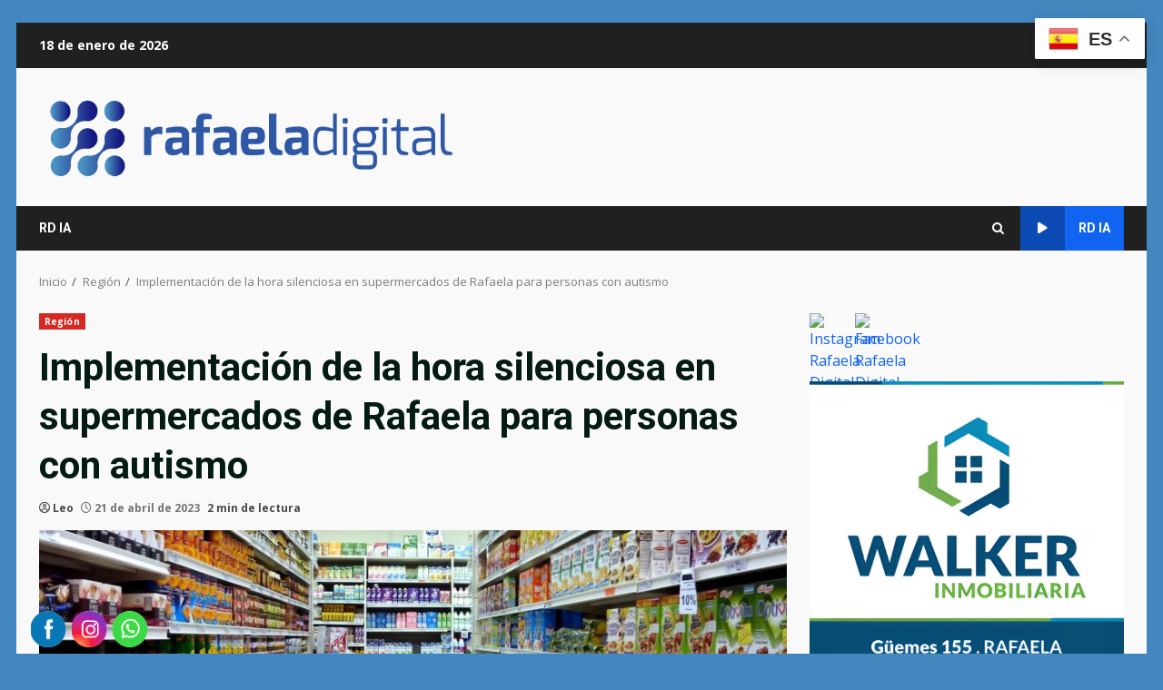

--- FILE ---
content_type: text/html; charset=UTF-8
request_url: https://rafaeladigital.com/noticias/implementacion-de-la-hora-silenciosa-en-supermercados-de-rafaela-para-personas-con-autismo/
body_size: 22266
content:
<!doctype html>
<html lang="es" prefix="og: https://ogp.me/ns#">
<head>
<meta charset="UTF-8">
<meta name="viewport" content="width=device-width, initial-scale=1">
<link rel="profile" href="http://gmpg.org/xfn/11">
<!-- Optimización para motores de búsqueda de Rank Math -  https://rankmath.com/ -->
<title>Implementación de la hora silenciosa en supermercados de Rafaela para personas con autismo -</title>
<meta name="description" content="En la ciudad de Rafaela, Argentina, se aprobó una nueva normativa que establece la implementación de la &quot;hora silenciosa&quot; en supermercados y grandes"/>
<meta name="robots" content="index, follow, max-snippet:-1, max-video-preview:-1, max-image-preview:large"/>
<link rel="canonical" href="https://rafaeladigital.com/noticias/implementacion-de-la-hora-silenciosa-en-supermercados-de-rafaela-para-personas-con-autismo/" />
<meta property="og:locale" content="es_ES" />
<meta property="og:type" content="article" />
<meta property="og:title" content="Implementación de la hora silenciosa en supermercados de Rafaela para personas con autismo -" />
<meta property="og:description" content="En la ciudad de Rafaela, Argentina, se aprobó una nueva normativa que establece la implementación de la &quot;hora silenciosa&quot; en supermercados y grandes" />
<meta property="og:url" content="https://rafaeladigital.com/noticias/implementacion-de-la-hora-silenciosa-en-supermercados-de-rafaela-para-personas-con-autismo/" />
<meta property="og:site_name" content="RafaelaDigital.com" />
<meta property="article:author" content="https://www.facebook.com/RafaelaDigitalcom" />
<meta property="article:section" content="Región" />
<meta property="og:updated_time" content="2023-04-21T09:30:46-03:00" />
<meta property="og:image" content="https://rafaeladigital.com/noticias/wp-content/uploads/2023/04/Implementacion-de-la-hora-silenciosa-en-supermercados-de-Rafaela-para-personas-con-autismo.jpg" />
<meta property="og:image:secure_url" content="https://rafaeladigital.com/noticias/wp-content/uploads/2023/04/Implementacion-de-la-hora-silenciosa-en-supermercados-de-Rafaela-para-personas-con-autismo.jpg" />
<meta property="og:image:width" content="900" />
<meta property="og:image:height" content="478" />
<meta property="og:image:alt" content="Implementación de la hora silenciosa en supermercados de Rafaela para personas con autismo" />
<meta property="og:image:type" content="image/jpeg" />
<meta property="article:published_time" content="2023-04-21T09:30:40-03:00" />
<meta property="article:modified_time" content="2023-04-21T09:30:46-03:00" />
<meta name="twitter:card" content="summary_large_image" />
<meta name="twitter:title" content="Implementación de la hora silenciosa en supermercados de Rafaela para personas con autismo -" />
<meta name="twitter:description" content="En la ciudad de Rafaela, Argentina, se aprobó una nueva normativa que establece la implementación de la &quot;hora silenciosa&quot; en supermercados y grandes" />
<meta name="twitter:creator" content="@rafaela_digital" />
<meta name="twitter:image" content="https://rafaeladigital.com/noticias/wp-content/uploads/2023/04/Implementacion-de-la-hora-silenciosa-en-supermercados-de-Rafaela-para-personas-con-autismo.jpg" />
<meta name="twitter:label1" content="Escrito por" />
<meta name="twitter:data1" content="Leo" />
<meta name="twitter:label2" content="Tiempo de lectura" />
<meta name="twitter:data2" content="2 minutos" />
<script type="application/ld+json" class="rank-math-schema">{"@context":"https://schema.org","@graph":[{"@type":["NewsMediaOrganization","Organization"],"@id":"https://rafaeladigital.com/noticias/#organization","name":"RafaelaDigital.com","url":"https://rafaeladigital.com/noticias","logo":{"@type":"ImageObject","@id":"https://rafaeladigital.com/noticias/#logo","url":"https://rafaeladigital.com/noticias/wp-content/uploads/2023/03/cropped-rafaeladigital-com-web.png","contentUrl":"https://rafaeladigital.com/noticias/wp-content/uploads/2023/03/cropped-rafaeladigital-com-web.png","caption":"RafaelaDigital.com","inLanguage":"es","width":"355","height":"116"}},{"@type":"WebSite","@id":"https://rafaeladigital.com/noticias/#website","url":"https://rafaeladigital.com/noticias","name":"RafaelaDigital.com","alternateName":"Rafaela Digital","publisher":{"@id":"https://rafaeladigital.com/noticias/#organization"},"inLanguage":"es"},{"@type":"ImageObject","@id":"https://rafaeladigital.com/noticias/wp-content/uploads/2023/04/Implementacion-de-la-hora-silenciosa-en-supermercados-de-Rafaela-para-personas-con-autismo.jpg","url":"https://rafaeladigital.com/noticias/wp-content/uploads/2023/04/Implementacion-de-la-hora-silenciosa-en-supermercados-de-Rafaela-para-personas-con-autismo.jpg","width":"900","height":"478","caption":"Implementaci\u00f3n de la hora silenciosa en supermercados de Rafaela para personas con autismo","inLanguage":"es"},{"@type":"WebPage","@id":"https://rafaeladigital.com/noticias/implementacion-de-la-hora-silenciosa-en-supermercados-de-rafaela-para-personas-con-autismo/#webpage","url":"https://rafaeladigital.com/noticias/implementacion-de-la-hora-silenciosa-en-supermercados-de-rafaela-para-personas-con-autismo/","name":"Implementaci\u00f3n de la hora silenciosa en supermercados de Rafaela para personas con autismo -","datePublished":"2023-04-21T09:30:40-03:00","dateModified":"2023-04-21T09:30:46-03:00","isPartOf":{"@id":"https://rafaeladigital.com/noticias/#website"},"primaryImageOfPage":{"@id":"https://rafaeladigital.com/noticias/wp-content/uploads/2023/04/Implementacion-de-la-hora-silenciosa-en-supermercados-de-Rafaela-para-personas-con-autismo.jpg"},"inLanguage":"es"},{"@type":"Person","@id":"https://rafaeladigital.com/noticias/author/edit_zg89dgy5oq/","name":"Leo","url":"https://rafaeladigital.com/noticias/author/edit_zg89dgy5oq/","image":{"@type":"ImageObject","@id":"https://secure.gravatar.com/avatar/f5e4735824a5bbab4c0c4556f060336a94d183f8b9601f093ba33170ed1ca38c?s=96&amp;d=mm&amp;r=g","url":"https://secure.gravatar.com/avatar/f5e4735824a5bbab4c0c4556f060336a94d183f8b9601f093ba33170ed1ca38c?s=96&amp;d=mm&amp;r=g","caption":"Leo","inLanguage":"es"},"sameAs":["https://rafaela.com/noticias","https://www.facebook.com/RafaelaDigitalcom","https://twitter.com/rafaela_digital"],"worksFor":{"@id":"https://rafaeladigital.com/noticias/#organization"}},{"@type":"BlogPosting","headline":"Implementaci\u00f3n de la hora silenciosa en supermercados de Rafaela para personas con autismo -","datePublished":"2023-04-21T09:30:40-03:00","dateModified":"2023-04-21T09:30:46-03:00","articleSection":"Regi\u00f3n","author":{"@id":"https://rafaeladigital.com/noticias/author/edit_zg89dgy5oq/","name":"Leo"},"publisher":{"@id":"https://rafaeladigital.com/noticias/#organization"},"description":"En la ciudad de Rafaela, Argentina, se aprob\u00f3 una nueva normativa que establece la implementaci\u00f3n de la &quot;hora silenciosa&quot; en supermercados y grandes","name":"Implementaci\u00f3n de la hora silenciosa en supermercados de Rafaela para personas con autismo -","@id":"https://rafaeladigital.com/noticias/implementacion-de-la-hora-silenciosa-en-supermercados-de-rafaela-para-personas-con-autismo/#richSnippet","isPartOf":{"@id":"https://rafaeladigital.com/noticias/implementacion-de-la-hora-silenciosa-en-supermercados-de-rafaela-para-personas-con-autismo/#webpage"},"image":{"@id":"https://rafaeladigital.com/noticias/wp-content/uploads/2023/04/Implementacion-de-la-hora-silenciosa-en-supermercados-de-Rafaela-para-personas-con-autismo.jpg"},"inLanguage":"es","mainEntityOfPage":{"@id":"https://rafaeladigital.com/noticias/implementacion-de-la-hora-silenciosa-en-supermercados-de-rafaela-para-personas-con-autismo/#webpage"}}]}</script>
<!-- /Plugin Rank Math WordPress SEO -->
<link rel='dns-prefetch' href='//www.googletagmanager.com' />
<link rel='dns-prefetch' href='//fonts.googleapis.com' />
<link rel='dns-prefetch' href='//pagead2.googlesyndication.com' />
<link rel="alternate" type="application/rss+xml" title=" &raquo; Feed" href="https://rafaeladigital.com/noticias/feed/" />
<link rel="alternate" type="application/rss+xml" title=" &raquo; Feed de los comentarios" href="https://rafaeladigital.com/noticias/comments/feed/" />
<link rel="alternate" title="oEmbed (JSON)" type="application/json+oembed" href="https://rafaeladigital.com/noticias/wp-json/oembed/1.0/embed?url=https%3A%2F%2Frafaeladigital.com%2Fnoticias%2Fimplementacion-de-la-hora-silenciosa-en-supermercados-de-rafaela-para-personas-con-autismo%2F" />
<link rel="alternate" title="oEmbed (XML)" type="text/xml+oembed" href="https://rafaeladigital.com/noticias/wp-json/oembed/1.0/embed?url=https%3A%2F%2Frafaeladigital.com%2Fnoticias%2Fimplementacion-de-la-hora-silenciosa-en-supermercados-de-rafaela-para-personas-con-autismo%2F&#038;format=xml" />
<style>
.lazyload,
.lazyloading {
max-width: 100%;
}
</style>
<style id='wp-img-auto-sizes-contain-inline-css' type='text/css'>
img:is([sizes=auto i],[sizes^="auto," i]){contain-intrinsic-size:3000px 1500px}
/*# sourceURL=wp-img-auto-sizes-contain-inline-css */
</style>
<style id='wp-block-library-inline-css' type='text/css'>
:root{--wp-block-synced-color:#7a00df;--wp-block-synced-color--rgb:122,0,223;--wp-bound-block-color:var(--wp-block-synced-color);--wp-editor-canvas-background:#ddd;--wp-admin-theme-color:#007cba;--wp-admin-theme-color--rgb:0,124,186;--wp-admin-theme-color-darker-10:#006ba1;--wp-admin-theme-color-darker-10--rgb:0,107,160.5;--wp-admin-theme-color-darker-20:#005a87;--wp-admin-theme-color-darker-20--rgb:0,90,135;--wp-admin-border-width-focus:2px}@media (min-resolution:192dpi){:root{--wp-admin-border-width-focus:1.5px}}.wp-element-button{cursor:pointer}:root .has-very-light-gray-background-color{background-color:#eee}:root .has-very-dark-gray-background-color{background-color:#313131}:root .has-very-light-gray-color{color:#eee}:root .has-very-dark-gray-color{color:#313131}:root .has-vivid-green-cyan-to-vivid-cyan-blue-gradient-background{background:linear-gradient(135deg,#00d084,#0693e3)}:root .has-purple-crush-gradient-background{background:linear-gradient(135deg,#34e2e4,#4721fb 50%,#ab1dfe)}:root .has-hazy-dawn-gradient-background{background:linear-gradient(135deg,#faaca8,#dad0ec)}:root .has-subdued-olive-gradient-background{background:linear-gradient(135deg,#fafae1,#67a671)}:root .has-atomic-cream-gradient-background{background:linear-gradient(135deg,#fdd79a,#004a59)}:root .has-nightshade-gradient-background{background:linear-gradient(135deg,#330968,#31cdcf)}:root .has-midnight-gradient-background{background:linear-gradient(135deg,#020381,#2874fc)}:root{--wp--preset--font-size--normal:16px;--wp--preset--font-size--huge:42px}.has-regular-font-size{font-size:1em}.has-larger-font-size{font-size:2.625em}.has-normal-font-size{font-size:var(--wp--preset--font-size--normal)}.has-huge-font-size{font-size:var(--wp--preset--font-size--huge)}.has-text-align-center{text-align:center}.has-text-align-left{text-align:left}.has-text-align-right{text-align:right}.has-fit-text{white-space:nowrap!important}#end-resizable-editor-section{display:none}.aligncenter{clear:both}.items-justified-left{justify-content:flex-start}.items-justified-center{justify-content:center}.items-justified-right{justify-content:flex-end}.items-justified-space-between{justify-content:space-between}.screen-reader-text{border:0;clip-path:inset(50%);height:1px;margin:-1px;overflow:hidden;padding:0;position:absolute;width:1px;word-wrap:normal!important}.screen-reader-text:focus{background-color:#ddd;clip-path:none;color:#444;display:block;font-size:1em;height:auto;left:5px;line-height:normal;padding:15px 23px 14px;text-decoration:none;top:5px;width:auto;z-index:100000}html :where(.has-border-color){border-style:solid}html :where([style*=border-top-color]){border-top-style:solid}html :where([style*=border-right-color]){border-right-style:solid}html :where([style*=border-bottom-color]){border-bottom-style:solid}html :where([style*=border-left-color]){border-left-style:solid}html :where([style*=border-width]){border-style:solid}html :where([style*=border-top-width]){border-top-style:solid}html :where([style*=border-right-width]){border-right-style:solid}html :where([style*=border-bottom-width]){border-bottom-style:solid}html :where([style*=border-left-width]){border-left-style:solid}html :where(img[class*=wp-image-]){height:auto;max-width:100%}:where(figure){margin:0 0 1em}html :where(.is-position-sticky){--wp-admin--admin-bar--position-offset:var(--wp-admin--admin-bar--height,0px)}@media screen and (max-width:600px){html :where(.is-position-sticky){--wp-admin--admin-bar--position-offset:0px}}
/*# sourceURL=wp-block-library-inline-css */
</style><style id='wp-block-heading-inline-css' type='text/css'>
h1:where(.wp-block-heading).has-background,h2:where(.wp-block-heading).has-background,h3:where(.wp-block-heading).has-background,h4:where(.wp-block-heading).has-background,h5:where(.wp-block-heading).has-background,h6:where(.wp-block-heading).has-background{padding:1.25em 2.375em}h1.has-text-align-left[style*=writing-mode]:where([style*=vertical-lr]),h1.has-text-align-right[style*=writing-mode]:where([style*=vertical-rl]),h2.has-text-align-left[style*=writing-mode]:where([style*=vertical-lr]),h2.has-text-align-right[style*=writing-mode]:where([style*=vertical-rl]),h3.has-text-align-left[style*=writing-mode]:where([style*=vertical-lr]),h3.has-text-align-right[style*=writing-mode]:where([style*=vertical-rl]),h4.has-text-align-left[style*=writing-mode]:where([style*=vertical-lr]),h4.has-text-align-right[style*=writing-mode]:where([style*=vertical-rl]),h5.has-text-align-left[style*=writing-mode]:where([style*=vertical-lr]),h5.has-text-align-right[style*=writing-mode]:where([style*=vertical-rl]),h6.has-text-align-left[style*=writing-mode]:where([style*=vertical-lr]),h6.has-text-align-right[style*=writing-mode]:where([style*=vertical-rl]){rotate:180deg}
/*# sourceURL=https://rafaeladigital.com/noticias/wp-includes/blocks/heading/style.min.css */
</style>
<style id='wp-block-image-inline-css' type='text/css'>
.wp-block-image>a,.wp-block-image>figure>a{display:inline-block}.wp-block-image img{box-sizing:border-box;height:auto;max-width:100%;vertical-align:bottom}@media not (prefers-reduced-motion){.wp-block-image img.hide{visibility:hidden}.wp-block-image img.show{animation:show-content-image .4s}}.wp-block-image[style*=border-radius] img,.wp-block-image[style*=border-radius]>a{border-radius:inherit}.wp-block-image.has-custom-border img{box-sizing:border-box}.wp-block-image.aligncenter{text-align:center}.wp-block-image.alignfull>a,.wp-block-image.alignwide>a{width:100%}.wp-block-image.alignfull img,.wp-block-image.alignwide img{height:auto;width:100%}.wp-block-image .aligncenter,.wp-block-image .alignleft,.wp-block-image .alignright,.wp-block-image.aligncenter,.wp-block-image.alignleft,.wp-block-image.alignright{display:table}.wp-block-image .aligncenter>figcaption,.wp-block-image .alignleft>figcaption,.wp-block-image .alignright>figcaption,.wp-block-image.aligncenter>figcaption,.wp-block-image.alignleft>figcaption,.wp-block-image.alignright>figcaption{caption-side:bottom;display:table-caption}.wp-block-image .alignleft{float:left;margin:.5em 1em .5em 0}.wp-block-image .alignright{float:right;margin:.5em 0 .5em 1em}.wp-block-image .aligncenter{margin-left:auto;margin-right:auto}.wp-block-image :where(figcaption){margin-bottom:1em;margin-top:.5em}.wp-block-image.is-style-circle-mask img{border-radius:9999px}@supports ((-webkit-mask-image:none) or (mask-image:none)) or (-webkit-mask-image:none){.wp-block-image.is-style-circle-mask img{border-radius:0;-webkit-mask-image:url('data:image/svg+xml;utf8,<svg viewBox="0 0 100 100" xmlns="http://www.w3.org/2000/svg"><circle cx="50" cy="50" r="50"/></svg>');mask-image:url('data:image/svg+xml;utf8,<svg viewBox="0 0 100 100" xmlns="http://www.w3.org/2000/svg"><circle cx="50" cy="50" r="50"/></svg>');mask-mode:alpha;-webkit-mask-position:center;mask-position:center;-webkit-mask-repeat:no-repeat;mask-repeat:no-repeat;-webkit-mask-size:contain;mask-size:contain}}:root :where(.wp-block-image.is-style-rounded img,.wp-block-image .is-style-rounded img){border-radius:9999px}.wp-block-image figure{margin:0}.wp-lightbox-container{display:flex;flex-direction:column;position:relative}.wp-lightbox-container img{cursor:zoom-in}.wp-lightbox-container img:hover+button{opacity:1}.wp-lightbox-container button{align-items:center;backdrop-filter:blur(16px) saturate(180%);background-color:#5a5a5a40;border:none;border-radius:4px;cursor:zoom-in;display:flex;height:20px;justify-content:center;opacity:0;padding:0;position:absolute;right:16px;text-align:center;top:16px;width:20px;z-index:100}@media not (prefers-reduced-motion){.wp-lightbox-container button{transition:opacity .2s ease}}.wp-lightbox-container button:focus-visible{outline:3px auto #5a5a5a40;outline:3px auto -webkit-focus-ring-color;outline-offset:3px}.wp-lightbox-container button:hover{cursor:pointer;opacity:1}.wp-lightbox-container button:focus{opacity:1}.wp-lightbox-container button:focus,.wp-lightbox-container button:hover,.wp-lightbox-container button:not(:hover):not(:active):not(.has-background){background-color:#5a5a5a40;border:none}.wp-lightbox-overlay{box-sizing:border-box;cursor:zoom-out;height:100vh;left:0;overflow:hidden;position:fixed;top:0;visibility:hidden;width:100%;z-index:100000}.wp-lightbox-overlay .close-button{align-items:center;cursor:pointer;display:flex;justify-content:center;min-height:40px;min-width:40px;padding:0;position:absolute;right:calc(env(safe-area-inset-right) + 16px);top:calc(env(safe-area-inset-top) + 16px);z-index:5000000}.wp-lightbox-overlay .close-button:focus,.wp-lightbox-overlay .close-button:hover,.wp-lightbox-overlay .close-button:not(:hover):not(:active):not(.has-background){background:none;border:none}.wp-lightbox-overlay .lightbox-image-container{height:var(--wp--lightbox-container-height);left:50%;overflow:hidden;position:absolute;top:50%;transform:translate(-50%,-50%);transform-origin:top left;width:var(--wp--lightbox-container-width);z-index:9999999999}.wp-lightbox-overlay .wp-block-image{align-items:center;box-sizing:border-box;display:flex;height:100%;justify-content:center;margin:0;position:relative;transform-origin:0 0;width:100%;z-index:3000000}.wp-lightbox-overlay .wp-block-image img{height:var(--wp--lightbox-image-height);min-height:var(--wp--lightbox-image-height);min-width:var(--wp--lightbox-image-width);width:var(--wp--lightbox-image-width)}.wp-lightbox-overlay .wp-block-image figcaption{display:none}.wp-lightbox-overlay button{background:none;border:none}.wp-lightbox-overlay .scrim{background-color:#fff;height:100%;opacity:.9;position:absolute;width:100%;z-index:2000000}.wp-lightbox-overlay.active{visibility:visible}@media not (prefers-reduced-motion){.wp-lightbox-overlay.active{animation:turn-on-visibility .25s both}.wp-lightbox-overlay.active img{animation:turn-on-visibility .35s both}.wp-lightbox-overlay.show-closing-animation:not(.active){animation:turn-off-visibility .35s both}.wp-lightbox-overlay.show-closing-animation:not(.active) img{animation:turn-off-visibility .25s both}.wp-lightbox-overlay.zoom.active{animation:none;opacity:1;visibility:visible}.wp-lightbox-overlay.zoom.active .lightbox-image-container{animation:lightbox-zoom-in .4s}.wp-lightbox-overlay.zoom.active .lightbox-image-container img{animation:none}.wp-lightbox-overlay.zoom.active .scrim{animation:turn-on-visibility .4s forwards}.wp-lightbox-overlay.zoom.show-closing-animation:not(.active){animation:none}.wp-lightbox-overlay.zoom.show-closing-animation:not(.active) .lightbox-image-container{animation:lightbox-zoom-out .4s}.wp-lightbox-overlay.zoom.show-closing-animation:not(.active) .lightbox-image-container img{animation:none}.wp-lightbox-overlay.zoom.show-closing-animation:not(.active) .scrim{animation:turn-off-visibility .4s forwards}}@keyframes show-content-image{0%{visibility:hidden}99%{visibility:hidden}to{visibility:visible}}@keyframes turn-on-visibility{0%{opacity:0}to{opacity:1}}@keyframes turn-off-visibility{0%{opacity:1;visibility:visible}99%{opacity:0;visibility:visible}to{opacity:0;visibility:hidden}}@keyframes lightbox-zoom-in{0%{transform:translate(calc((-100vw + var(--wp--lightbox-scrollbar-width))/2 + var(--wp--lightbox-initial-left-position)),calc(-50vh + var(--wp--lightbox-initial-top-position))) scale(var(--wp--lightbox-scale))}to{transform:translate(-50%,-50%) scale(1)}}@keyframes lightbox-zoom-out{0%{transform:translate(-50%,-50%) scale(1);visibility:visible}99%{visibility:visible}to{transform:translate(calc((-100vw + var(--wp--lightbox-scrollbar-width))/2 + var(--wp--lightbox-initial-left-position)),calc(-50vh + var(--wp--lightbox-initial-top-position))) scale(var(--wp--lightbox-scale));visibility:hidden}}
/*# sourceURL=https://rafaeladigital.com/noticias/wp-includes/blocks/image/style.min.css */
</style>
<style id='wp-block-image-theme-inline-css' type='text/css'>
:root :where(.wp-block-image figcaption){color:#555;font-size:13px;text-align:center}.is-dark-theme :root :where(.wp-block-image figcaption){color:#ffffffa6}.wp-block-image{margin:0 0 1em}
/*# sourceURL=https://rafaeladigital.com/noticias/wp-includes/blocks/image/theme.min.css */
</style>
<style id='wp-block-code-inline-css' type='text/css'>
.wp-block-code{box-sizing:border-box}.wp-block-code code{
/*!rtl:begin:ignore*/direction:ltr;display:block;font-family:inherit;overflow-wrap:break-word;text-align:initial;white-space:pre-wrap
/*!rtl:end:ignore*/}
/*# sourceURL=https://rafaeladigital.com/noticias/wp-includes/blocks/code/style.min.css */
</style>
<style id='wp-block-code-theme-inline-css' type='text/css'>
.wp-block-code{border:1px solid #ccc;border-radius:4px;font-family:Menlo,Consolas,monaco,monospace;padding:.8em 1em}
/*# sourceURL=https://rafaeladigital.com/noticias/wp-includes/blocks/code/theme.min.css */
</style>
<style id='wp-block-group-inline-css' type='text/css'>
.wp-block-group{box-sizing:border-box}:where(.wp-block-group.wp-block-group-is-layout-constrained){position:relative}
/*# sourceURL=https://rafaeladigital.com/noticias/wp-includes/blocks/group/style.min.css */
</style>
<style id='wp-block-group-theme-inline-css' type='text/css'>
:where(.wp-block-group.has-background){padding:1.25em 2.375em}
/*# sourceURL=https://rafaeladigital.com/noticias/wp-includes/blocks/group/theme.min.css */
</style>
<style id='wp-block-paragraph-inline-css' type='text/css'>
.is-small-text{font-size:.875em}.is-regular-text{font-size:1em}.is-large-text{font-size:2.25em}.is-larger-text{font-size:3em}.has-drop-cap:not(:focus):first-letter{float:left;font-size:8.4em;font-style:normal;font-weight:100;line-height:.68;margin:.05em .1em 0 0;text-transform:uppercase}body.rtl .has-drop-cap:not(:focus):first-letter{float:none;margin-left:.1em}p.has-drop-cap.has-background{overflow:hidden}:root :where(p.has-background){padding:1.25em 2.375em}:where(p.has-text-color:not(.has-link-color)) a{color:inherit}p.has-text-align-left[style*="writing-mode:vertical-lr"],p.has-text-align-right[style*="writing-mode:vertical-rl"]{rotate:180deg}
/*# sourceURL=https://rafaeladigital.com/noticias/wp-includes/blocks/paragraph/style.min.css */
</style>
<style id='global-styles-inline-css' type='text/css'>
:root{--wp--preset--aspect-ratio--square: 1;--wp--preset--aspect-ratio--4-3: 4/3;--wp--preset--aspect-ratio--3-4: 3/4;--wp--preset--aspect-ratio--3-2: 3/2;--wp--preset--aspect-ratio--2-3: 2/3;--wp--preset--aspect-ratio--16-9: 16/9;--wp--preset--aspect-ratio--9-16: 9/16;--wp--preset--color--black: #000000;--wp--preset--color--cyan-bluish-gray: #abb8c3;--wp--preset--color--white: #ffffff;--wp--preset--color--pale-pink: #f78da7;--wp--preset--color--vivid-red: #cf2e2e;--wp--preset--color--luminous-vivid-orange: #ff6900;--wp--preset--color--luminous-vivid-amber: #fcb900;--wp--preset--color--light-green-cyan: #7bdcb5;--wp--preset--color--vivid-green-cyan: #00d084;--wp--preset--color--pale-cyan-blue: #8ed1fc;--wp--preset--color--vivid-cyan-blue: #0693e3;--wp--preset--color--vivid-purple: #9b51e0;--wp--preset--gradient--vivid-cyan-blue-to-vivid-purple: linear-gradient(135deg,rgb(6,147,227) 0%,rgb(155,81,224) 100%);--wp--preset--gradient--light-green-cyan-to-vivid-green-cyan: linear-gradient(135deg,rgb(122,220,180) 0%,rgb(0,208,130) 100%);--wp--preset--gradient--luminous-vivid-amber-to-luminous-vivid-orange: linear-gradient(135deg,rgb(252,185,0) 0%,rgb(255,105,0) 100%);--wp--preset--gradient--luminous-vivid-orange-to-vivid-red: linear-gradient(135deg,rgb(255,105,0) 0%,rgb(207,46,46) 100%);--wp--preset--gradient--very-light-gray-to-cyan-bluish-gray: linear-gradient(135deg,rgb(238,238,238) 0%,rgb(169,184,195) 100%);--wp--preset--gradient--cool-to-warm-spectrum: linear-gradient(135deg,rgb(74,234,220) 0%,rgb(151,120,209) 20%,rgb(207,42,186) 40%,rgb(238,44,130) 60%,rgb(251,105,98) 80%,rgb(254,248,76) 100%);--wp--preset--gradient--blush-light-purple: linear-gradient(135deg,rgb(255,206,236) 0%,rgb(152,150,240) 100%);--wp--preset--gradient--blush-bordeaux: linear-gradient(135deg,rgb(254,205,165) 0%,rgb(254,45,45) 50%,rgb(107,0,62) 100%);--wp--preset--gradient--luminous-dusk: linear-gradient(135deg,rgb(255,203,112) 0%,rgb(199,81,192) 50%,rgb(65,88,208) 100%);--wp--preset--gradient--pale-ocean: linear-gradient(135deg,rgb(255,245,203) 0%,rgb(182,227,212) 50%,rgb(51,167,181) 100%);--wp--preset--gradient--electric-grass: linear-gradient(135deg,rgb(202,248,128) 0%,rgb(113,206,126) 100%);--wp--preset--gradient--midnight: linear-gradient(135deg,rgb(2,3,129) 0%,rgb(40,116,252) 100%);--wp--preset--font-size--small: 13px;--wp--preset--font-size--medium: 20px;--wp--preset--font-size--large: 36px;--wp--preset--font-size--x-large: 42px;--wp--preset--spacing--20: 0.44rem;--wp--preset--spacing--30: 0.67rem;--wp--preset--spacing--40: 1rem;--wp--preset--spacing--50: 1.5rem;--wp--preset--spacing--60: 2.25rem;--wp--preset--spacing--70: 3.38rem;--wp--preset--spacing--80: 5.06rem;--wp--preset--shadow--natural: 6px 6px 9px rgba(0, 0, 0, 0.2);--wp--preset--shadow--deep: 12px 12px 50px rgba(0, 0, 0, 0.4);--wp--preset--shadow--sharp: 6px 6px 0px rgba(0, 0, 0, 0.2);--wp--preset--shadow--outlined: 6px 6px 0px -3px rgb(255, 255, 255), 6px 6px rgb(0, 0, 0);--wp--preset--shadow--crisp: 6px 6px 0px rgb(0, 0, 0);}:root { --wp--style--global--content-size: 824px;--wp--style--global--wide-size: 1244px; }:where(body) { margin: 0; }.wp-site-blocks > .alignleft { float: left; margin-right: 2em; }.wp-site-blocks > .alignright { float: right; margin-left: 2em; }.wp-site-blocks > .aligncenter { justify-content: center; margin-left: auto; margin-right: auto; }:where(.wp-site-blocks) > * { margin-block-start: 24px; margin-block-end: 0; }:where(.wp-site-blocks) > :first-child { margin-block-start: 0; }:where(.wp-site-blocks) > :last-child { margin-block-end: 0; }:root { --wp--style--block-gap: 24px; }:root :where(.is-layout-flow) > :first-child{margin-block-start: 0;}:root :where(.is-layout-flow) > :last-child{margin-block-end: 0;}:root :where(.is-layout-flow) > *{margin-block-start: 24px;margin-block-end: 0;}:root :where(.is-layout-constrained) > :first-child{margin-block-start: 0;}:root :where(.is-layout-constrained) > :last-child{margin-block-end: 0;}:root :where(.is-layout-constrained) > *{margin-block-start: 24px;margin-block-end: 0;}:root :where(.is-layout-flex){gap: 24px;}:root :where(.is-layout-grid){gap: 24px;}.is-layout-flow > .alignleft{float: left;margin-inline-start: 0;margin-inline-end: 2em;}.is-layout-flow > .alignright{float: right;margin-inline-start: 2em;margin-inline-end: 0;}.is-layout-flow > .aligncenter{margin-left: auto !important;margin-right: auto !important;}.is-layout-constrained > .alignleft{float: left;margin-inline-start: 0;margin-inline-end: 2em;}.is-layout-constrained > .alignright{float: right;margin-inline-start: 2em;margin-inline-end: 0;}.is-layout-constrained > .aligncenter{margin-left: auto !important;margin-right: auto !important;}.is-layout-constrained > :where(:not(.alignleft):not(.alignright):not(.alignfull)){max-width: var(--wp--style--global--content-size);margin-left: auto !important;margin-right: auto !important;}.is-layout-constrained > .alignwide{max-width: var(--wp--style--global--wide-size);}body .is-layout-flex{display: flex;}.is-layout-flex{flex-wrap: wrap;align-items: center;}.is-layout-flex > :is(*, div){margin: 0;}body .is-layout-grid{display: grid;}.is-layout-grid > :is(*, div){margin: 0;}body{padding-top: 0px;padding-right: 0px;padding-bottom: 0px;padding-left: 0px;}a:where(:not(.wp-element-button)){text-decoration: none;}:root :where(.wp-element-button, .wp-block-button__link){background-color: #32373c;border-radius: 0;border-width: 0;color: #fff;font-family: inherit;font-size: inherit;font-style: inherit;font-weight: inherit;letter-spacing: inherit;line-height: inherit;padding-top: calc(0.667em + 2px);padding-right: calc(1.333em + 2px);padding-bottom: calc(0.667em + 2px);padding-left: calc(1.333em + 2px);text-decoration: none;text-transform: inherit;}.has-black-color{color: var(--wp--preset--color--black) !important;}.has-cyan-bluish-gray-color{color: var(--wp--preset--color--cyan-bluish-gray) !important;}.has-white-color{color: var(--wp--preset--color--white) !important;}.has-pale-pink-color{color: var(--wp--preset--color--pale-pink) !important;}.has-vivid-red-color{color: var(--wp--preset--color--vivid-red) !important;}.has-luminous-vivid-orange-color{color: var(--wp--preset--color--luminous-vivid-orange) !important;}.has-luminous-vivid-amber-color{color: var(--wp--preset--color--luminous-vivid-amber) !important;}.has-light-green-cyan-color{color: var(--wp--preset--color--light-green-cyan) !important;}.has-vivid-green-cyan-color{color: var(--wp--preset--color--vivid-green-cyan) !important;}.has-pale-cyan-blue-color{color: var(--wp--preset--color--pale-cyan-blue) !important;}.has-vivid-cyan-blue-color{color: var(--wp--preset--color--vivid-cyan-blue) !important;}.has-vivid-purple-color{color: var(--wp--preset--color--vivid-purple) !important;}.has-black-background-color{background-color: var(--wp--preset--color--black) !important;}.has-cyan-bluish-gray-background-color{background-color: var(--wp--preset--color--cyan-bluish-gray) !important;}.has-white-background-color{background-color: var(--wp--preset--color--white) !important;}.has-pale-pink-background-color{background-color: var(--wp--preset--color--pale-pink) !important;}.has-vivid-red-background-color{background-color: var(--wp--preset--color--vivid-red) !important;}.has-luminous-vivid-orange-background-color{background-color: var(--wp--preset--color--luminous-vivid-orange) !important;}.has-luminous-vivid-amber-background-color{background-color: var(--wp--preset--color--luminous-vivid-amber) !important;}.has-light-green-cyan-background-color{background-color: var(--wp--preset--color--light-green-cyan) !important;}.has-vivid-green-cyan-background-color{background-color: var(--wp--preset--color--vivid-green-cyan) !important;}.has-pale-cyan-blue-background-color{background-color: var(--wp--preset--color--pale-cyan-blue) !important;}.has-vivid-cyan-blue-background-color{background-color: var(--wp--preset--color--vivid-cyan-blue) !important;}.has-vivid-purple-background-color{background-color: var(--wp--preset--color--vivid-purple) !important;}.has-black-border-color{border-color: var(--wp--preset--color--black) !important;}.has-cyan-bluish-gray-border-color{border-color: var(--wp--preset--color--cyan-bluish-gray) !important;}.has-white-border-color{border-color: var(--wp--preset--color--white) !important;}.has-pale-pink-border-color{border-color: var(--wp--preset--color--pale-pink) !important;}.has-vivid-red-border-color{border-color: var(--wp--preset--color--vivid-red) !important;}.has-luminous-vivid-orange-border-color{border-color: var(--wp--preset--color--luminous-vivid-orange) !important;}.has-luminous-vivid-amber-border-color{border-color: var(--wp--preset--color--luminous-vivid-amber) !important;}.has-light-green-cyan-border-color{border-color: var(--wp--preset--color--light-green-cyan) !important;}.has-vivid-green-cyan-border-color{border-color: var(--wp--preset--color--vivid-green-cyan) !important;}.has-pale-cyan-blue-border-color{border-color: var(--wp--preset--color--pale-cyan-blue) !important;}.has-vivid-cyan-blue-border-color{border-color: var(--wp--preset--color--vivid-cyan-blue) !important;}.has-vivid-purple-border-color{border-color: var(--wp--preset--color--vivid-purple) !important;}.has-vivid-cyan-blue-to-vivid-purple-gradient-background{background: var(--wp--preset--gradient--vivid-cyan-blue-to-vivid-purple) !important;}.has-light-green-cyan-to-vivid-green-cyan-gradient-background{background: var(--wp--preset--gradient--light-green-cyan-to-vivid-green-cyan) !important;}.has-luminous-vivid-amber-to-luminous-vivid-orange-gradient-background{background: var(--wp--preset--gradient--luminous-vivid-amber-to-luminous-vivid-orange) !important;}.has-luminous-vivid-orange-to-vivid-red-gradient-background{background: var(--wp--preset--gradient--luminous-vivid-orange-to-vivid-red) !important;}.has-very-light-gray-to-cyan-bluish-gray-gradient-background{background: var(--wp--preset--gradient--very-light-gray-to-cyan-bluish-gray) !important;}.has-cool-to-warm-spectrum-gradient-background{background: var(--wp--preset--gradient--cool-to-warm-spectrum) !important;}.has-blush-light-purple-gradient-background{background: var(--wp--preset--gradient--blush-light-purple) !important;}.has-blush-bordeaux-gradient-background{background: var(--wp--preset--gradient--blush-bordeaux) !important;}.has-luminous-dusk-gradient-background{background: var(--wp--preset--gradient--luminous-dusk) !important;}.has-pale-ocean-gradient-background{background: var(--wp--preset--gradient--pale-ocean) !important;}.has-electric-grass-gradient-background{background: var(--wp--preset--gradient--electric-grass) !important;}.has-midnight-gradient-background{background: var(--wp--preset--gradient--midnight) !important;}.has-small-font-size{font-size: var(--wp--preset--font-size--small) !important;}.has-medium-font-size{font-size: var(--wp--preset--font-size--medium) !important;}.has-large-font-size{font-size: var(--wp--preset--font-size--large) !important;}.has-x-large-font-size{font-size: var(--wp--preset--font-size--x-large) !important;}
/*# sourceURL=global-styles-inline-css */
</style>
<!-- <link rel='stylesheet' id='SFSImainCss-css' href='https://rafaeladigital.com/noticias/wp-content/plugins/ultimate-social-media-icons/css/sfsi-style.css?ver=2.9.6' type='text/css' media='all' /> -->
<!-- <link rel='stylesheet' id='bootstrap-css' href='https://rafaeladigital.com/noticias/wp-content/themes/darknews/assets/bootstrap/css/bootstrap.min.css?ver=6.9' type='text/css' media='all' /> -->
<!-- <link rel='stylesheet' id='darknews-style-css' href='https://rafaeladigital.com/noticias/wp-content/themes/darknews/style.css?ver=6.9' type='text/css' media='all' /> -->
<link rel="stylesheet" type="text/css" href="//rafaeladigital.com/noticias/wp-content/cache/wpfc-minified/f4kr2g3h/c8iou.css" media="all"/>
<style id='darknews-style-inline-css' type='text/css'>
body.aft-dark-mode #sidr,
body.aft-dark-mode,
body.aft-dark-mode #af-preloader {
background-color: #000000;
}
body.aft-default-mode #sidr,
body.aft-default-mode #af-preloader {
background-color: #4486bf;
}
body.aft-default-mode.custom-background,
body.aft-default-mode {
background-color: #4486bf ;
}
.woocommerce #respond input#submit.disabled,
.woocommerce #respond input#submit:disabled,
.woocommerce #respond input#submit:disabled[disabled],
.woocommerce a.button.disabled,
.woocommerce a.button:disabled,
.woocommerce a.button:disabled[disabled],
.woocommerce button.button.disabled,
.woocommerce button.button:disabled,
.woocommerce button.button:disabled[disabled],
.woocommerce input.button.disabled,
.woocommerce input.button:disabled,
.woocommerce input.button:disabled[disabled],
.woocommerce #respond input#submit,
.woocommerce a.button,
.woocommerce button.button,
.woocommerce input.button,
.woocommerce #respond input#submit.alt,
.woocommerce a.button.alt,
.woocommerce button.button.alt,
.woocommerce input.button.alt,
.order-again .button:hover,
.woocommerce a.button.add_to_cart_button:hover,
.woocommerce-Address .edit:hover,
.woocommerce-Button:hover,
.wc-block-components-button:hover,
.woocommerce #respond input#submit.alt:hover,
.woocommerce a.button.alt:hover,
.woocommerce button.button.alt:hover,
.woocommerce input.button.alt:hover,
.woocommerce-active a.added_to_cart :hover,
.woocommerce a.added_to_cart:hover,
body.aft-default-mode .entry-content a.wc-block-components-button,
body .wc-block-components-button,
.woocommerce-account .addresses .title .edit,
.wc-block-checkout .wp-block-button__link,
:root .wc-block-featured-product__link :where(.wp-element-button, .wp-block-button__link),
:root .wc-block-featured-category__link :where(.wp-element-button, .wp-block-button__link),
.woocommerce-notices-wrapper .button,
.wc-block-grid .wp-block-button__link,
.wp-block-button.wc-block-components-product-button .wp-block-button__link,
.wc-block-grid__product-add-to-cart.wp-block-button .wp-block-button__link,
button.wc-block-mini-cart__button,
.woocommerce ul.products li.product .button:hover,
.widget-title-fill-and-border .wp-block-search__label,
.widget-title-fill-and-no-border .wp-block-search__label,
.widget-title-fill-and-border .wp-block-group .wp-block-heading,
.widget-title-fill-and-no-border .wp-block-group .wp-block-heading,
.widget-title-fill-and-border .wp_post_author_widget .widget-title .header-after,
.widget-title-fill-and-no-border .wp_post_author_widget .widget-title .header-after,
footer .aft-small-social-menu ul li a:hover,
header .top-header .aft-small-social-menu ul li a:hover,
.darknews_author_info_widget .aft-small-social-menu ul li a:hover,
footer .aft-small-social-menu ul li a:hover,
body.widget-title-border-center .widget-title .heading-line-before,
body.widget-title-border-bottom .header-after1 .heading-line-before,
body.widget-title-border-bottom .widget-title .heading-line-before,
body .af-cat-widget-carousel a.darknews-categories.category-color-1,
.widget-title-fill-and-no-border .widget-title .heading-line,
.widget-title-fill-and-border .widget-title .heading-line,
.widget-title-border-bottom .wp-block-search__label::before,
.widget-title-border-bottom .wp-block-group .wp-block-heading::before,
.widget-title-border-bottom .wp_post_author_widget .widget-title .header-after::before,
.widget-title-border-center .wp-block-search__label::before,
.widget-title-border-center .wp-block-group .wp-block-heading::before,
.widget-title-border-center .wp_post_author_widget .widget-title .heading-line-before,
.widget-title-border-center .wp_post_author_widget .widget-title .header-after::before,
.aft-posts-tabs-panel .nav-tabs>li>a.active,
.aft-main-banner-wrapper .widget-title .heading-line,
a.sidr-class-sidr-button-close,
.aft-default-mode .entry-content button.button:hover,
.aft-default-mode .entry-content a.button:hover,
.aft-dark-mode .entry-content button.button:hover,
.aft-dark-mode .entry-content a.button:hover,
.widget-title-fill-and-border .wp-block-search__label::before,
.widget-title-fill-and-border .wp-block-group .wp-block-heading::before,
body.aft-dark-mode .is-style-fill a.wp-block-button__link:not(.has-text-color),
body.aft-default-mode .is-style-fill a.wp-block-button__link:not(.has-text-color),
body.aft-dark-mode input[type="button"],
body.aft-dark-mode input[type="reset"],
body.aft-dark-mode input[type="submit"],
body.aft-dark-mode .inner-suscribe input[type=submit],
body.aft-default-mode input[type="button"],
body.aft-default-mode input[type="reset"],
body.aft-default-mode input[type="submit"],
.wp-block-search__button,
body.aft-default-mode .inner-suscribe input[type=submit],
.af-youtube-slider .af-video-wrap .af-bg-play i,
.af-youtube-video-list .entry-header-yt-video-wrapper .af-yt-video-play i,
body .btn-style1 a:visited,
body .btn-style1 a,
body .darknews-pagination .nav-links .page-numbers.current,
body #scroll-up,
.aft-readmore-wrapper a.aft-readmore:hover,
body.aft-dark-mode .aft-readmore-wrapper a.aft-readmore:hover,
footer.site-footer .aft-readmore-wrapper a.aft-readmore:hover,
.aft-readmore-wrapper a.aft-readmore:hover,
.read-img .trending-no,
body .trending-posts-vertical .trending-no{
background-color: #1164F0;
}
.grid-design-texts-over-image .aft-readmore-wrapper a.aft-readmore:hover,
.aft-readmore-wrapper a.aft-readmore:hover,
body.aft-dark-mode .aft-readmore-wrapper a.aft-readmore:hover,
body.aft-default-mode .aft-readmore-wrapper a.aft-readmore:hover,
body.single .entry-header .aft-post-excerpt-and-meta .post-excerpt,
.aft-posts-tabs-panel .nav-tabs,
.widget-title-fill-and-border .widget-title,
body.aft-dark-mode.single span.tags-links a:hover,
.darknews-pagination .nav-links .page-numbers.current,
.aft-readmore-wrapper a.aft-readmore:hover,
p.awpa-more-posts a:hover{
border-color: #1164F0;
}
.woocommerce div.product .woocommerce-tabs ul.tabs li.active,
body.aft-dark-mode .is-style-outline a.wp-block-button__link:not(.has-text-color),
body.aft-default-mode .is-style-outline a.wp-block-button__link:not(.has-text-color),
.wp-post-author-meta .wp-post-author-meta-more-posts a.awpa-more-posts:hover{
border-color: #1164F0;
}
#scroll-up::after,
.aft-dark-mode #loader,
.aft-default-mode #loader {
border-bottom-color: #1164F0;
}
body.aft-default-mode .woocommerce-loop-product__title:hover,
body.aft-dark-mode .woocommerce-loop-product__title:hover,
body.aft-dark-mode .is-style-outline a.wp-block-button__link:not(.has-text-color),
body.aft-default-mode .is-style-outline a.wp-block-button__link:not(.has-text-color),
body.aft-default-mode #secondary .darknews-widget ol[class*="wp-block-"] a:hover,
body.aft-default-mode #secondary .darknews-widget ul[class*="wp-block-"] a:hover,
body.aft-dark-mode #secondary .darknews-widget ol[class*="wp-block-"] a:hover,
body.aft-dark-mode #secondary .darknews-widget ul[class*="wp-block-"] a:hover,
.widget_text a ,
body.aft-default-mode .sidebar-area .wp-block-tag-cloud a:hover,
body.aft-default-mode .site-footer .wp-block-tag-cloud a:hover,
body.aft-default-mode .site-footer .tagcloud a:hover,
.wp_post_author_widget .wp-post-author-meta .awpa-display-name a:hover,
body.aft-dark-mode .sidebar-area .wp-block-tag-cloud a:hover,
body.aft-dark-mode .site-footer .wp-block-tag-cloud a:hover,
body.aft-dark-mode .site-footer .tagcloud a:hover,
.wp-post-author-meta .wp-post-author-meta-more-posts a.awpa-more-posts:hover,
body.aft-default-mode .af-breadcrumbs a:hover,
body.aft-dark-mode .af-breadcrumbs a:hover,
.aft-default-mode .site-footer .wp-calendar-nav a,
body.aft-dark-mode .wp-calendar-nav a,
body p.logged-in-as a,
a, a:visited, a:hover, a:focus, a:active,
span.posted_in a:hover,span.tagged_as a:hover ,
body.aft-default-mode .wp-post-author-meta .awpa-display-name a:hover,
body.aft-default-mode .tagcloud a:hover,
body.aft-default-mode.single span.tags-links a:hover,
body.aft-default-mode p.awpa-more-posts a:hover,
body.aft-default-mode p.awpa-website a:hover ,
body.aft-default-mode .widget ul.menu >li a:hover,
body.aft-default-mode .nav-links a:hover,
body.aft-default-mode ul.trail-items li a:hover,
body.aft-dark-mode .wp-post-author-meta .awpa-display-name a:hover,
body.aft-dark-mode .tagcloud a:hover,
body.aft-dark-mode.single span.tags-links a:hover,
body.aft-dark-mode p.awpa-more-posts a:hover,
body.aft-dark-mode p.awpa-website a:hover ,
body.aft-dark-mode .widget ul.menu >li a:hover,
body.aft-dark-mode .nav-links a:hover,
body.aft-dark-mode ul.trail-items li a:hover,
.site-footer .secondary-footer a:hover,
body.aft-default-mode .comment-meta a:hover,
body.aft-dark-mode .comment-meta a:hover,
body.aft-default-mode .fn a:hover,
body.aft-dark-mode .fn a:hover,
body.aft-dark-mode .entry-content a:hover,
body.aft-dark-mode .entry-content > [class*="wp-block-"] a:not(.has-text-color):hover,
body.aft-dark-mode .entry-content > ol a:hover,
body.aft-dark-mode .entry-content > ul a:hover,
body.aft-dark-mode .entry-content > p a:hover,
body.aft-default-mode .entry-content a:hover,
body.aft-default-mode .entry-content > [class*="wp-block-"] a:not(.has-text-color):hover,
body.aft-default-mode .entry-content > ol a:hover,
body.aft-default-mode .entry-content > ul a:hover,
body.aft-default-mode .entry-content > p a:hover,
.comment-metadata a{
color:#1164F0;
}
@media only screen and (min-width: 992px){
body.aft-default-mode .darknews-header .main-navigation .menu-desktop > ul > li:hover > a:before,
body.aft-default-mode .darknews-header .main-navigation .menu-desktop > ul > li.current-menu-item > a:before {
background-color: #1164F0;
}
}
.woocommerce-product-search button[type="submit"], input.search-submit{
background-color: #1164F0;
}
#wp-calendar tbody td a,
body.aft-dark-mode #wp-calendar tbody td#today,
body.aft-default-mode #wp-calendar tbody td#today,
body .entry-content > [class*="wp-block-"] a:not(.has-text-color),
body .entry-content > ul a, body .entry-content > ul a:visited,
body .entry-content > ol a, body .entry-content > ol a:visited,
body .entry-content > p a, body .entry-content > p a:visited
{
color: #1164F0;
}
.woocommerce-product-search button[type="submit"], input.search-submit,
body.single span.tags-links a:hover{
border-color: #1164F0;
}
@media only screen and (min-width: 993px){
.main-navigation .menu-desktop > li.current-menu-item::after,
.main-navigation .menu-desktop > ul > li.current-menu-item::after,
.main-navigation .menu-desktop > li::after, .main-navigation .menu-desktop > ul > li::after{
background-color: #1164F0;
}
}
.site-title {
font-family: Roboto;
}
body,
button,
input,
select,
optgroup,
.cat-links li a,
.min-read,
.af-social-contacts .social-widget-menu .screen-reader-text,
textarea {
font-family: Open Sans;
}
.wp-block-search__label,
div.custom-menu-link > a,
.aft-main-banner-wrapper .nav-tabs>li>a,
.aft-posts-tabs-panel .nav-tabs>li>a,
.exclusive-posts .exclusive-now span,
.aft-posts-tabs-panel .nav-tabs>li>a,
.nav-tabs>li,
.widget ul ul li,
.widget ul.menu >li ,
.widget > ul > li,
.main-navigation ul li a,
h1, h2, h3, h4, h5, h6 {
font-family: Roboto;
}
.elementor-page .elementor-section.elementor-section-full_width > .elementor-container,
.elementor-page .elementor-section.elementor-section-boxed > .elementor-container,
.elementor-default .elementor-section.elementor-section-full_width > .elementor-container,
.elementor-default .elementor-section.elementor-section-boxed > .elementor-container{
max-width: 1244px;
}
@media screen and (min-width: 1360px){
.af-full-layout.elementor-page .elementor-section.elementor-section-full_width > .elementor-container,
.af-full-layout.elementor-page .elementor-section.elementor-section-boxed > .elementor-container,
.af-full-layout.elementor-default .elementor-section.elementor-section-full_width > .elementor-container,
.af-full-layout.elementor-default .elementor-section.elementor-section-boxed > .elementor-container{
max-width: 1920px;
}
}
.full-width-content .elementor-section-stretched,
.align-content-left .elementor-section-stretched,
.align-content-right .elementor-section-stretched {
max-width: 100%;
left: 0 !important;
}
/*# sourceURL=darknews-style-inline-css */
</style>
<!-- <link rel='stylesheet' id='splashnews-css' href='https://rafaeladigital.com/noticias/wp-content/themes/splashnews/style.css?ver=1.0.6' type='text/css' media='all' /> -->
<!-- <link rel='stylesheet' id='aft-icons-css' href='https://rafaeladigital.com/noticias/wp-content/themes/darknews/assets/icons/style.css?ver=6.9' type='text/css' media='all' /> -->
<!-- <link rel='stylesheet' id='slick-css-css' href='https://rafaeladigital.com/noticias/wp-content/themes/darknews/assets/slick/css/slick.min.css?ver=6.9' type='text/css' media='all' /> -->
<!-- <link rel='stylesheet' id='sidr-css' href='https://rafaeladigital.com/noticias/wp-content/themes/darknews/assets/sidr/css/jquery.sidr.dark.css?ver=6.9' type='text/css' media='all' /> -->
<!-- <link rel='stylesheet' id='magnific-popup-css' href='https://rafaeladigital.com/noticias/wp-content/themes/darknews/assets/magnific-popup/magnific-popup.css?ver=6.9' type='text/css' media='all' /> -->
<link rel="stylesheet" type="text/css" href="//rafaeladigital.com/noticias/wp-content/cache/wpfc-minified/21puu110/fupfs.css" media="all"/>
<link rel='stylesheet' id='darknews-google-fonts-css' href='https://fonts.googleapis.com/css?family=Roboto:100,300,400,500,700|Open%20Sans:400,400italic,600,700|Roboto:100,300,400,500,700&#038;subset=latin,latin-ext' type='text/css' media='all' />
<script src='//rafaeladigital.com/noticias/wp-content/cache/wpfc-minified/9laezni0/fupfs.js' type="text/javascript"></script>
<!-- <script type="text/javascript" src="https://rafaeladigital.com/noticias/wp-includes/js/jquery/jquery.min.js?ver=3.7.1" id="jquery-core-js"></script> -->
<!-- <script type="text/javascript" src="https://rafaeladigital.com/noticias/wp-includes/js/jquery/jquery-migrate.min.js?ver=3.4.1" id="jquery-migrate-js"></script> -->
<!-- Fragmento de código de la etiqueta de Google (gtag.js) añadida por Site Kit -->
<!-- Fragmento de código de Google Analytics añadido por Site Kit -->
<script type="text/javascript" src="https://www.googletagmanager.com/gtag/js?id=GT-WF4S5VP" id="google_gtagjs-js" async></script>
<script type="text/javascript" id="google_gtagjs-js-after">
/* <![CDATA[ */
window.dataLayer = window.dataLayer || [];function gtag(){dataLayer.push(arguments);}
gtag("set","linker",{"domains":["rafaeladigital.com"]});
gtag("js", new Date());
gtag("set", "developer_id.dZTNiMT", true);
gtag("config", "GT-WF4S5VP");
//# sourceURL=google_gtagjs-js-after
/* ]]> */
</script>
<link rel="https://api.w.org/" href="https://rafaeladigital.com/noticias/wp-json/" /><link rel="alternate" title="JSON" type="application/json" href="https://rafaeladigital.com/noticias/wp-json/wp/v2/posts/316" /><link rel="EditURI" type="application/rsd+xml" title="RSD" href="https://rafaeladigital.com/noticias/xmlrpc.php?rsd" />
<meta name="generator" content="WordPress 6.9" />
<link rel='shortlink' href='https://rafaeladigital.com/noticias/?p=316' />
<meta name="generator" content="Site Kit by Google 1.170.0" /><link rel="apple-touch-icon" sizes="180x180" href="/noticias/wp-content/uploads/fbrfg/apple-touch-icon.png">
<link rel="icon" type="image/png" sizes="32x32" href="/noticias/wp-content/uploads/fbrfg/favicon-32x32.png">
<link rel="icon" type="image/png" sizes="16x16" href="/noticias/wp-content/uploads/fbrfg/favicon-16x16.png">
<link rel="manifest" href="/noticias/wp-content/uploads/fbrfg/site.webmanifest">
<link rel="mask-icon" href="/noticias/wp-content/uploads/fbrfg/safari-pinned-tab.svg" color="#5bbad5">
<link rel="shortcut icon" href="/noticias/wp-content/uploads/fbrfg/favicon.ico">
<meta name="msapplication-TileColor" content="#da532c">
<meta name="msapplication-config" content="/noticias/wp-content/uploads/fbrfg/browserconfig.xml">
<meta name="theme-color" content="#ffffff">		<script>
document.documentElement.className = document.documentElement.className.replace('no-js', 'js');
</script>
<style>
.no-js img.lazyload {
display: none;
}
figure.wp-block-image img.lazyloading {
min-width: 150px;
}
.lazyload,
.lazyloading {
--smush-placeholder-width: 100px;
--smush-placeholder-aspect-ratio: 1/1;
width: var(--smush-image-width, var(--smush-placeholder-width)) !important;
aspect-ratio: var(--smush-image-aspect-ratio, var(--smush-placeholder-aspect-ratio)) !important;
}
.lazyload, .lazyloading {
opacity: 0;
}
.lazyloaded {
opacity: 1;
transition: opacity 400ms;
transition-delay: 0ms;
}
</style>
<meta name="google-site-verification" content="VJUeqqcESU4Jr56YJKtOPyyaTdHrWysR7x0WhpfR560">
<!-- Metaetiquetas de Google AdSense añadidas por Site Kit -->
<meta name="google-adsense-platform-account" content="ca-host-pub-2644536267352236">
<meta name="google-adsense-platform-domain" content="sitekit.withgoogle.com">
<!-- Acabar con las metaetiquetas de Google AdSense añadidas por Site Kit -->
<style type="text/css">
body .af-header-image.data-bg:before{
opacity:0;
}
.site-title,
.site-description {
position: absolute;
clip: rect(1px, 1px, 1px, 1px);
display: none;
}
</style>
<script type="text/javascript" id="google_gtagjs" src="https://www.googletagmanager.com/gtag/js?id=G-8SEWWG2TEC" async="async"></script>
<script type="text/javascript" id="google_gtagjs-inline">
/* <![CDATA[ */
window.dataLayer = window.dataLayer || [];function gtag(){dataLayer.push(arguments);}gtag('js', new Date());gtag('config', 'G-8SEWWG2TEC', {} );
/* ]]> */
</script>
<!-- Fragmento de código de Google Tag Manager añadido por Site Kit -->
<script type="text/javascript">
/* <![CDATA[ */
( function( w, d, s, l, i ) {
w[l] = w[l] || [];
w[l].push( {'gtm.start': new Date().getTime(), event: 'gtm.js'} );
var f = d.getElementsByTagName( s )[0],
j = d.createElement( s ), dl = l != 'dataLayer' ? '&l=' + l : '';
j.async = true;
j.src = 'https://www.googletagmanager.com/gtm.js?id=' + i + dl;
f.parentNode.insertBefore( j, f );
} )( window, document, 'script', 'dataLayer', 'GTM-5KB9DQZ8' );
/* ]]> */
</script>
<!-- Final del fragmento de código de Google Tag Manager añadido por Site Kit -->
<!-- Fragmento de código de Google Adsense añadido por Site Kit -->
<script type="text/javascript" async="async" src="https://pagead2.googlesyndication.com/pagead/js/adsbygoogle.js?client=ca-pub-4935840053415542&amp;host=ca-host-pub-2644536267352236" crossorigin="anonymous"></script>
<!-- Final del fragmento de código de Google Adsense añadido por Site Kit -->
<!-- Google tag (gtag.js) -->
<script async src="https://www.googletagmanager.com/gtag/js?id=AW-11215318374"></script>
<script>
window.dataLayer = window.dataLayer || [];
function gtag(){dataLayer.push(arguments);}
gtag('js', new Date());
gtag('config', 'AW-11215318374');
</script>
<!-- Event snippet for Vista de página conversion page -->
<script>
gtag('event', 'conversion', {'send_to': 'AW-11215318374/V6jOCNrt8qkYEOba8OMp'});
</script>
<script async src="https://pagead2.googlesyndication.com/pagead/js/adsbygoogle.js?client=ca-pub-4935840053415542"
crossorigin="anonymous"></script><link rel="icon" href="https://rafaeladigital.com/noticias/wp-content/uploads/2023/05/iso-96x96.png" sizes="32x32" />
<link rel="icon" href="https://rafaeladigital.com/noticias/wp-content/uploads/2023/05/iso.png" sizes="192x192" />
<link rel="apple-touch-icon" href="https://rafaeladigital.com/noticias/wp-content/uploads/2023/05/iso.png" />
<meta name="msapplication-TileImage" content="https://rafaeladigital.com/noticias/wp-content/uploads/2023/05/iso.png" />
</head>
<body class="wp-singular post-template-default single single-post postid-316 single-format-standard wp-custom-logo wp-embed-responsive wp-theme-darknews wp-child-theme-splashnews sfsi_actvite_theme_animated_icons archive-first-post-full aft-default-mode aft-header-layout-default header-image-default widget-title-fill-and-border default-content-layout single-content-mode-default align-content-left af-boxed-layout aft-enable-top-bottom-gaps">
<!-- Fragmento de código de Google Tag Manager (noscript) añadido por Site Kit -->
<noscript>
<iframe data-src="https://www.googletagmanager.com/ns.html?id=GTM-5KB9DQZ8" height="0" width="0" style="display:none;visibility:hidden" src="[data-uri]" class="lazyload" data-load-mode="1"></iframe>
</noscript>
<!-- Final del fragmento de código de Google Tag Manager (noscript) añadido por Site Kit -->
<div id="af-preloader">
<div id="loader-wrapper">
<div id="loader">
</div>
</div>
</div>
<div id="page" class="site af-whole-wrapper">
<a class="skip-link screen-reader-text" href="#content">Saltar al contenido</a>
<header id="masthead" class="header-layout-default darknews-header">
<div class="top-header">
<div class="container-wrapper">
<div class="top-bar-flex">
<div class="top-bar-left col-2">
<div class="date-bar-left">
<span class="topbar-date">
18 de enero de 2026      </span>
</div>
</div>
<div class="top-bar-right col-2">
<div class="aft-small-social-menu">
</div>
</div>
</div>
</div>
</div>
<div class="af-middle-header "
data-background="">
<div class="container-wrapper">
<div class="af-middle-container">
<div class="logo">
<div class="site-branding">
<a href="https://rafaeladigital.com/noticias/" class="custom-logo-link" rel="home"><img width="684" height="149" src="https://rafaeladigital.com/noticias/wp-content/uploads/2023/05/cropped-logoweb.png" class="custom-logo" alt="" decoding="async" fetchpriority="high" srcset="https://rafaeladigital.com/noticias/wp-content/uploads/2023/05/cropped-logoweb.png 684w, https://rafaeladigital.com/noticias/wp-content/uploads/2023/05/cropped-logoweb-300x65.png 300w, https://rafaeladigital.com/noticias/wp-content/uploads/2023/05/cropped-logoweb-150x33.png 150w" sizes="(max-width: 684px) 100vw, 684px" /></a>        <p class="site-title font-family-1">
<a href="https://rafaeladigital.com/noticias/" class="site-title-anchor"
rel="home"></a>
</p>
</div>
</div>
<div class="header-promotion">
<div class="banner-promotions-wrapper">
<div class="promotion-section">
<a href="" aria-label="Advertisement">
</a>
</div>
</div>
<!-- Trending line END -->
</div>
</div>
</div>
</div>
<div id="main-navigation-bar" class="af-bottom-header">
<div class="container-wrapper">
<div class="bottom-bar-flex">
<div class="offcanvas-navigaiton">
<div class="af-bottom-head-nav">
<div class="navigation-container">
<nav class="main-navigation clearfix">
<button class="toggle-menu" aria-controls="primary-menu" aria-expanded="false">
<span class="screen-reader-text">
Menú principal          </span>
<i class="ham"></i>
</button>
<div id="primary-menu" class="menu"><ul>
<li class="page_item page-item-2030"><a href="https://rafaeladigital.com/noticias/rafaela-gpt/">RD IA</a></li>
</ul></div>
</nav>
</div>
</div>
</div>
<div class="search-watch">
<div class="af-search-wrap">
<div class="search-overlay">
<a href="#" title="Search" class="search-icon">
<i class="fa fa-search"></i>
</a>
<div class="af-search-form">
<form role="search" method="get" class="search-form" action="https://rafaeladigital.com/noticias/">
<label>
<span class="screen-reader-text">Buscar:</span>
<input type="search" class="search-field" placeholder="Buscar &hellip;" value="" name="s" />
</label>
<input type="submit" class="search-submit" value="Buscar" />
</form>        </div>
</div>
</div>
<div class="custom-menu-link">
<a href="https://rafaeladigital.com/noticias/rafaela-gpt/">
<i class="fas fa-play" aria-hidden="true"></i>
RD IA          </a>
</div>
</div>
</div>
</div>
</div>    </header>
<!-- end slider-section -->
<div id="content" class="container-wrapper">
<div class="af-breadcrumbs font-family-1 color-pad">
<div role="navigation" aria-label="Migas de pan" class="breadcrumb-trail breadcrumbs" itemprop="breadcrumb"><ul class="trail-items" itemscope itemtype="http://schema.org/BreadcrumbList"><meta name="numberOfItems" content="3" /><meta name="itemListOrder" content="Ascending" /><li itemprop="itemListElement" itemscope itemtype="http://schema.org/ListItem" class="trail-item trail-begin"><a href="https://rafaeladigital.com/noticias/" rel="home" itemprop="item"><span itemprop="name">Inicio</span></a><meta itemprop="position" content="1" /></li><li itemprop="itemListElement" itemscope itemtype="http://schema.org/ListItem" class="trail-item"><a href="https://rafaeladigital.com/noticias/category/region/" itemprop="item"><span itemprop="name">Región</span></a><meta itemprop="position" content="2" /></li><li itemprop="itemListElement" itemscope itemtype="http://schema.org/ListItem" class="trail-item trail-end"><a href="https://rafaeladigital.com/noticias/implementacion-de-la-hora-silenciosa-en-supermercados-de-rafaela-para-personas-con-autismo/" itemprop="item"><span itemprop="name">Implementación de la hora silenciosa en supermercados de Rafaela para personas con autismo</span></a><meta itemprop="position" content="3" /></li></ul></div>
</div>
<div class="section-block-upper">
<div id="primary" class="content-area">
<main id="main" class="site-main">
<article id="post-316" class="af-single-article post-316 post type-post status-publish format-standard has-post-thumbnail hentry category-region">
<div class="entry-content-wrap read-single social-after-title">
<header class="entry-header pos-rel">
<div class="read-details">
<div class="entry-header-details af-cat-widget-carousel">
<div class="figure-categories read-categories figure-categories-bg ">
<ul class="cat-links"><li class="meta-category">
<a class="darknews-categories category-color-1" aria-label="Región" href="https://rafaeladigital.com/noticias/category/region/">
Región
</a>
</li></ul>                        </div>
<h1 class="entry-title">Implementación de la hora silenciosa en supermercados de Rafaela para personas con autismo</h1>
<div class="aft-post-excerpt-and-meta color-pad">
<div class="entry-meta">
<span class="author-links">
<span class="item-metadata posts-author byline">
<i class="far fa-user-circle"></i>
<a href="https://rafaeladigital.com/noticias/author/edit_zg89dgy5oq/">
Leo                </a>
</span>
<span class="item-metadata posts-date">
<i class="far fa-clock" aria-hidden="true"></i>
21 de abril de 2023          </span>
</span>
<span class="min-read">2 min de lectura</span>                            
</div>
</div>
</div>
</div>
</header><!-- .entry-header -->
<!-- end slider-section -->
<div class="read-img pos-rel">
<div class="post-thumbnail full-width-image">
<img width="900" height="478" data-src="https://rafaeladigital.com/noticias/wp-content/uploads/2023/04/Implementacion-de-la-hora-silenciosa-en-supermercados-de-Rafaela-para-personas-con-autismo.jpg" class="attachment-darknews-featured size-darknews-featured wp-post-image lazyload" alt="Implementación de la hora silenciosa en supermercados de Rafaela para personas con autismo" decoding="async" data-srcset="https://rafaeladigital.com/noticias/wp-content/uploads/2023/04/Implementacion-de-la-hora-silenciosa-en-supermercados-de-Rafaela-para-personas-con-autismo.jpg 900w, https://rafaeladigital.com/noticias/wp-content/uploads/2023/04/Implementacion-de-la-hora-silenciosa-en-supermercados-de-Rafaela-para-personas-con-autismo-300x159.jpg 300w, https://rafaeladigital.com/noticias/wp-content/uploads/2023/04/Implementacion-de-la-hora-silenciosa-en-supermercados-de-Rafaela-para-personas-con-autismo-768x408.jpg 768w, https://rafaeladigital.com/noticias/wp-content/uploads/2023/04/Implementacion-de-la-hora-silenciosa-en-supermercados-de-Rafaela-para-personas-con-autismo-150x80.jpg 150w" data-sizes="(max-width: 900px) 100vw, 900px" title="Implementación de la hora silenciosa en supermercados de Rafaela para personas con autismo" src="[data-uri]" style="--smush-placeholder-width: 900px; --smush-placeholder-aspect-ratio: 900/478;">                </div>
</div>
<div class="color-pad">
<div class="entry-content read-details">
<div class="inner-entry-content">
<script async src="https://pagead2.googlesyndication.com/pagead/js/adsbygoogle.js?client=ca-pub-4935840053415542"
crossorigin="anonymous"></script>
<!-- Responsive -->
<ins class="adsbygoogle"
style="display:block"
data-ad-client="ca-pub-4935840053415542"
data-ad-slot="3114967016"
data-ad-format="auto"
data-full-width-responsive="true"></ins>
<script>
(adsbygoogle = window.adsbygoogle || []).push({});
</script>
<p>En la ciudad de Rafaela, Argentina, se aprobó una nueva normativa que establece la implementación de la «hora silenciosa» en supermercados y grandes superficies comerciales con el fin de garantizar el derecho a la inclusión e integración social de las personas con autismo y otras con escasa tolerancia a los ruidos y luces intensas. La ordenanza establece que la autoridad de aplicación, la Subsecretaría de Salud de la Municipalidad de Rafaela, establecerá los días y horarios de la hora silenciosa, procurando establecer, como mínimo, 120 minutos repartidos en dos jornadas de lunes a viernes, y 60 minutos los sábados.</p>
<h2 class="wp-block-heading">¿Qué es la hora silenciosa?</h2>
<p>La hora silenciosa es una normativa muy novedosa que fue sancionada en la sesión que se llevó adelante en la escuela de APADIR, como adhesión a la celebración de los 40 años de la institución. Se definió como «la merma significativa en la intensidad de las luces y los ruidos durante un lapso determinado», y se estableció que la autoridad de aplicación será la Subsecretaría de Salud de la Municipalidad de Rafaela, o la que la reemplace en un futuro.</p>
<h2 class="wp-block-heading">¿Qué implica la hora silenciosa?</h2>
<p>La hora silenciosa implica que se reduzca significativamente la intensidad de las luces y los ruidos en supermercados y grandes superficies comerciales durante un lapso determinado para garantizar el derecho a la inclusión e integración social de las personas con autismo y otras con escasa tolerancia a los ruidos y luces intensas.</p>
<h2 class="wp-block-heading">¿Cómo se implementará la hora silenciosa?</h2>
<p>La autoridad de aplicación establecerá los días y horarios de la hora silenciosa, procurando establecer, como mínimo, 120 minutos repartidos en dos jornadas de lunes a viernes, y 60 minutos los sábados. La ordenanza no es de inmediata aplicación porque debe reglamentarse. En tal sentido, el Concejo facultó a que la autoridad de aplicación, «en conjunto con los comercios implicados en la presente ordenanza y las áreas técnicas del municipio, a elaborar los lineamientos técnicos para la correcta aplicación de esta normativa en los locales comerciales».</p>
<h2 class="wp-block-heading">¿Por qué se aprobó la hora silenciosa?</h2>
<p>La hora silenciosa se aprobó para garantizar el derecho a la inclusión e integración social de las personas con autismo y otras con escasa tolerancia a los ruidos y luces intensas. Según los considerandos de la nueva ordenanza, «uno de los aspectos prácticamente generales en las personas con autismo son las reacciones ante los ruidos excesivos producidos por música, o griterío de personas, causando, según el grado de afectación (alto o bajo) diferentes reacciones, generalmente desequilibrios emocionales que hasta pueden causar daño a los mismos afectados».</p>
<script async src="https://pagead2.googlesyndication.com/pagead/js/adsbygoogle.js?client=ca-pub-4935840053415542"
crossorigin="anonymous"></script>
<!-- Responsive -->
<ins class="adsbygoogle"
style="display:block"
data-ad-client="ca-pub-4935840053415542"
data-ad-slot="3114967016"
data-ad-format="auto"
data-full-width-responsive="true"></ins>
<script>
(adsbygoogle = window.adsbygoogle || []).push({});
</script></p><div class='sfsiaftrpstwpr'><div class='sfsi_responsive_icons sfsi-mouseOver-effect sfsi-mouseOver-effect-scale' style='display:block;margin-top:10px; margin-bottom: 10px; width:100%' data-icon-width-type='Fully responsive' data-icon-width-size='240' data-edge-type='Round' data-edge-radius='5'  ><div class='sfsi_icons_container sfsi_responsive_without_counter_icons sfsi_small_button_container sfsi_icons_container_box_fully_container ' style='width:100%;display:flex; text-align:center;' ><a target="_blank" rel="noopener" href="https://www.facebook.com/sharer/sharer.php?u=https%3A%2F%2Frafaeladigital.com%2Fnoticias%2Fimplementacion-de-la-hora-silenciosa-en-supermercados-de-rafaela-para-personas-con-autismo%2F" style="display:block;text-align:center;margin-left:10px;  flex-basis:100%;" =sfsi_responsive_fluid><div class='sfsi_responsive_icon_item_container sfsi_responsive_icon_facebook_container sfsi_small_button sfsi_responsive_icon_gradient sfsi_centered_icon' style=' border-radius:5px; width:auto; ' ><img decoding="async" style="max-height: 25px;display:unset;margin:0" class="sfsi_wicon lazyload" alt="facebook" data-src="https://rafaeladigital.com/noticias/wp-content/plugins/ultimate-social-media-icons/images/responsive-icon/facebook.svg" title="Implementación de la hora silenciosa en supermercados de Rafaela para personas con autismo" src="[data-uri]"><span style='color:#fff'>Comparte en Facebook</span></div></a><a target="_blank" rel="noopener" href="https://x.com/intent/post?text=Comentar&amp;url=https%3A%2F%2Frafaeladigital.com%2Fnoticias%2Fimplementacion-de-la-hora-silenciosa-en-supermercados-de-rafaela-para-personas-con-autismo%2F" style="display:block;text-align:center;margin-left:10px;  flex-basis:100%;" =sfsi_responsive_fluid><div class='sfsi_responsive_icon_item_container sfsi_responsive_icon_twitter_container sfsi_small_button sfsi_responsive_icon_gradient sfsi_centered_icon' style=' border-radius:5px; width:auto; ' ><img decoding="async" style="max-height: 25px;display:unset;margin:0" class="sfsi_wicon lazyload" alt="Twitter" data-src="https://rafaeladigital.com/noticias/wp-content/plugins/ultimate-social-media-icons/images/responsive-icon/Twitter.svg" title="Implementación de la hora silenciosa en supermercados de Rafaela para personas con autismo" src="[data-uri]"><span style='color:#fff'>Tweet</span></div></a><a target="_blank" rel="noopener" href="https://api.follow.it/widgets/icon/[base64]/OA==/" style="display:block;text-align:center;margin-left:10px;  flex-basis:100%;" =sfsi_responsive_fluid><div class='sfsi_responsive_icon_item_container sfsi_responsive_icon_follow_container sfsi_small_button sfsi_responsive_icon_gradient sfsi_centered_icon' style=' border-radius:5px; width:auto; ' ><img decoding="async" style="--smush-placeholder-width: 150px; --smush-placeholder-aspect-ratio: 150/116;max-height: 25px;display:unset;margin:0" class="sfsi_wicon lazyload" alt="Follow" data-src="https://rafaeladigital.com/noticias/wp-content/plugins/ultimate-social-media-icons/images/responsive-icon/Follow.png" title="Implementación de la hora silenciosa en supermercados de Rafaela para personas con autismo" src="[data-uri]"><span style='color:#fff'>Compartir</span></div></a></div></div></div><!--end responsive_icons-->            </div>
<div class="post-item-metadata entry-meta">
</div>
<nav class="navigation post-navigation" aria-label="Post navigation">
<h2 class="screen-reader-text">Post navigation</h2>
<div class="nav-links"><div class="nav-previous"><a href="https://rafaeladigital.com/noticias/la-ia-de-google-y-la-afirmacion-desconcertante-sobre-bard/" rel="prev"><span class="em-post-navigation">Anterior</span> La IA de Google y la afirmación desconcertante sobre Bard</a></div><div class="nav-next"><a href="https://rafaeladigital.com/noticias/alberto-fernandez-se-bajo-de-la-candidatura-presidencial-y-no-ira-por-la-reeleccion/" rel="next"><span class="em-post-navigation">Siguiente</span> Alberto Fernández se bajó de la candidatura presidencial y no irá por la reelección</a></div></div>
</nav>            
</div><!-- .entry-content -->
</div>
</div>
<div class="promotionspace enable-promotionspace">
<div class="af-reated-posts darknews-customizer">
<div class="af-title-subtitle-wrap">
<h4 class="widget-title header-after1 ">
<span class="heading-line-before"></span>
<span class="heading-line">Noticia</span>
<span class="heading-line-after"></span>
</h4>
</div>
<div class="af-container-row clearfix">
<div class="col-3 float-l pad latest-posts-grid af-sec-post">
<div class="pos-rel read-single color-pad clearfix af-cat-widget-carousel grid-design-default">
<div class="read-img pos-rel read-bg-img">
<a class="aft-post-image-link"
href="https://rafaeladigital.com/noticias/investigacion-abigeato-suburbios-rafaela/" aria-label="Investigación de abigeato en suburbios de Rafaela: Lo último">Investigación de abigeato en suburbios de Rafaela: Lo último</a>
<img width="300" height="300" data-src="https://rafaeladigital.com/noticias/wp-content/uploads/2026/01/investigacion-abigeato-suburbios-rafaela-300x300.png" class="attachment-medium size-medium wp-post-image lazyload" alt="Investigación de abigeato en suburbios de Rafaela: Lo último" decoding="async" data-srcset="https://rafaeladigital.com/noticias/wp-content/uploads/2026/01/investigacion-abigeato-suburbios-rafaela-300x300.png 300w, https://rafaeladigital.com/noticias/wp-content/uploads/2026/01/investigacion-abigeato-suburbios-rafaela-150x150.png 150w, https://rafaeladigital.com/noticias/wp-content/uploads/2026/01/investigacion-abigeato-suburbios-rafaela-768x768.png 768w, https://rafaeladigital.com/noticias/wp-content/uploads/2026/01/investigacion-abigeato-suburbios-rafaela-350x350.png 350w, https://rafaeladigital.com/noticias/wp-content/uploads/2026/01/investigacion-abigeato-suburbios-rafaela.png 1024w" data-sizes="(max-width: 300px) 100vw, 300px" title="Investigación de abigeato en suburbios de Rafaela: Lo último" src="[data-uri]" style="--smush-placeholder-width: 300px; --smush-placeholder-aspect-ratio: 300/300;">        <div class="post-format-and-min-read-wrap">
<span class="min-read">6 min de lectura</span>        </div>
<div class="category-min-read-wrap">
<div class="read-categories">
<ul class="cat-links"><li class="meta-category">
<a class="darknews-categories category-color-1" aria-label="Región" href="https://rafaeladigital.com/noticias/category/region/">
Región
</a>
</li></ul>            </div>
</div>
</div>
<div class="pad read-details color-tp-pad">
<div class="read-title">
<h4>
<a href="https://rafaeladigital.com/noticias/implementacion-de-la-hora-silenciosa-en-supermercados-de-rafaela-para-personas-con-autismo/" aria-label="Investigación de abigeato en suburbios de Rafaela: Lo último">Implementación de la hora silenciosa en supermercados de Rafaela para personas con autismo</a>
</h4>
</div>
<div class="post-item-metadata entry-meta">
<span class="author-links">
<span class="item-metadata posts-date">
<i class="far fa-clock" aria-hidden="true"></i>
21 de abril de 2023          </span>
</span>
<span class="aft-comment-view-share">
</span>
</div>
</div>
</div>
</div>
<div class="col-3 float-l pad latest-posts-grid af-sec-post">
<div class="pos-rel read-single color-pad clearfix af-cat-widget-carousel grid-design-default">
<div class="read-img pos-rel read-bg-img">
<a class="aft-post-image-link"
href="https://rafaeladigital.com/noticias/rafaela-impulsa-empleo-cooperativas-trabajo/" aria-label="Rafaela impulsa el empleo mediante cooperativas de trabajo">Rafaela impulsa el empleo mediante cooperativas de trabajo</a>
<img width="300" height="300" data-src="https://rafaeladigital.com/noticias/wp-content/uploads/2026/01/rafaela-impulsa-empleo-cooperativas-trabajo-300x300.png" class="attachment-medium size-medium wp-post-image lazyload" alt="Rafaela impulsa el empleo mediante cooperativas de trabajo" decoding="async" data-srcset="https://rafaeladigital.com/noticias/wp-content/uploads/2026/01/rafaela-impulsa-empleo-cooperativas-trabajo-300x300.png 300w, https://rafaeladigital.com/noticias/wp-content/uploads/2026/01/rafaela-impulsa-empleo-cooperativas-trabajo-150x150.png 150w, https://rafaeladigital.com/noticias/wp-content/uploads/2026/01/rafaela-impulsa-empleo-cooperativas-trabajo-768x768.png 768w, https://rafaeladigital.com/noticias/wp-content/uploads/2026/01/rafaela-impulsa-empleo-cooperativas-trabajo-350x350.png 350w, https://rafaeladigital.com/noticias/wp-content/uploads/2026/01/rafaela-impulsa-empleo-cooperativas-trabajo.png 1024w" data-sizes="(max-width: 300px) 100vw, 300px" title="Rafaela impulsa el empleo mediante cooperativas de trabajo" src="[data-uri]" style="--smush-placeholder-width: 300px; --smush-placeholder-aspect-ratio: 300/300;">        <div class="post-format-and-min-read-wrap">
<span class="min-read">6 min de lectura</span>        </div>
<div class="category-min-read-wrap">
<div class="read-categories">
<ul class="cat-links"><li class="meta-category">
<a class="darknews-categories category-color-1" aria-label="Región" href="https://rafaeladigital.com/noticias/category/region/">
Región
</a>
</li></ul>            </div>
</div>
</div>
<div class="pad read-details color-tp-pad">
<div class="read-title">
<h4>
<a href="https://rafaeladigital.com/noticias/implementacion-de-la-hora-silenciosa-en-supermercados-de-rafaela-para-personas-con-autismo/" aria-label="Rafaela impulsa el empleo mediante cooperativas de trabajo">Implementación de la hora silenciosa en supermercados de Rafaela para personas con autismo</a>
</h4>
</div>
<div class="post-item-metadata entry-meta">
<span class="author-links">
<span class="item-metadata posts-date">
<i class="far fa-clock" aria-hidden="true"></i>
21 de abril de 2023          </span>
</span>
<span class="aft-comment-view-share">
</span>
</div>
</div>
</div>
</div>
<div class="col-3 float-l pad latest-posts-grid af-sec-post">
<div class="pos-rel read-single color-pad clearfix af-cat-widget-carousel grid-design-default">
<div class="read-img pos-rel read-bg-img">
<a class="aft-post-image-link"
href="https://rafaeladigital.com/noticias/optimizacion-sistema-unico-eventos/" aria-label="«Optimización en Eventos: Implementación de un Sistema Único»">«Optimización en Eventos: Implementación de un Sistema Único»</a>
<img width="300" height="300" data-src="https://rafaeladigital.com/noticias/wp-content/uploads/2026/01/optimizacion-sistema-unico-eventos-300x300.png" class="attachment-medium size-medium wp-post-image lazyload" alt="&quot;Optimización en Eventos: Implementación de un Sistema Único&quot;" decoding="async" data-srcset="https://rafaeladigital.com/noticias/wp-content/uploads/2026/01/optimizacion-sistema-unico-eventos-300x300.png 300w, https://rafaeladigital.com/noticias/wp-content/uploads/2026/01/optimizacion-sistema-unico-eventos-150x150.png 150w, https://rafaeladigital.com/noticias/wp-content/uploads/2026/01/optimizacion-sistema-unico-eventos-768x768.png 768w, https://rafaeladigital.com/noticias/wp-content/uploads/2026/01/optimizacion-sistema-unico-eventos-350x350.png 350w, https://rafaeladigital.com/noticias/wp-content/uploads/2026/01/optimizacion-sistema-unico-eventos.png 1024w" data-sizes="(max-width: 300px) 100vw, 300px" title="&quot;Optimización en Eventos: Implementación de un Sistema Único&quot;" src="[data-uri]" style="--smush-placeholder-width: 300px; --smush-placeholder-aspect-ratio: 300/300;">        <div class="post-format-and-min-read-wrap">
<span class="min-read">5 min de lectura</span>        </div>
<div class="category-min-read-wrap">
<div class="read-categories">
<ul class="cat-links"><li class="meta-category">
<a class="darknews-categories category-color-1" aria-label="Región" href="https://rafaeladigital.com/noticias/category/region/">
Región
</a>
</li></ul>            </div>
</div>
</div>
<div class="pad read-details color-tp-pad">
<div class="read-title">
<h4>
<a href="https://rafaeladigital.com/noticias/implementacion-de-la-hora-silenciosa-en-supermercados-de-rafaela-para-personas-con-autismo/" aria-label="«Optimización en Eventos: Implementación de un Sistema Único»">Implementación de la hora silenciosa en supermercados de Rafaela para personas con autismo</a>
</h4>
</div>
<div class="post-item-metadata entry-meta">
<span class="author-links">
<span class="item-metadata posts-date">
<i class="far fa-clock" aria-hidden="true"></i>
21 de abril de 2023          </span>
</span>
<span class="aft-comment-view-share">
</span>
</div>
</div>
</div>
</div>
</div>
</div>
</div>
</article>
</main><!-- #main -->
</div><!-- #primary -->
<div id="secondary" class="sidebar-area sidebar-sticky-bottom">
<aside class="widget-area color-pad">
<div id="block-73" class="widget darknews-widget widget_block"><!DOCTYPE html>
<html lang="es">
<head>
<style>
.social-container {
display: flex;
gap: 20px; /* Espacio entre los iconos */
align-items: center;
}
.social-icon {
width: 50px;
height: 50px;
transition: transform 0.3s ease;
}
.social-icon:hover {
transform: scale(1.05); /* Efecto visual al pasar el mouse */
}
.social-icon img {
width: 100%;
height: 100%;
display: block;
}
</style>
</head>
<body>
<div class="social-container">
<a href="https://www.instagram.com/rafaeladigitalcom/" target="_blank" rel="noopener noreferrer">
<div class="social-icon">
<img decoding="async" data-src="https://upload.wikimedia.org/wikipedia/commons/e/e7/Instagram_logo_2016.svg" alt="Instagram Rafaela Digital" src="[data-uri]" class="lazyload">
</div>
</a>
<a href="https://www.facebook.com/FbRafaelaDigital" target="_blank" rel="noopener noreferrer">
<div class="social-icon">
<img decoding="async" data-src="https://upload.wikimedia.org/wikipedia/commons/0/05/Facebook_Logo_%282019%29.png" alt="Facebook Rafaela Digital" src="[data-uri]" class="lazyload">
</div>
</a>
</div>
</body>
</html></div><div id="block-3" class="widget darknews-widget widget_block">
<div class="wp-block-group is-layout-constrained wp-block-group-is-layout-constrained">
<figure class="wp-block-image size-large"><a href="https://claudia.com.ar/"><img decoding="async" width="1024" height="1024" data-src="https://rafaeladigital.com/noticias/wp-content/uploads/2023/07/WALKER-banner-02-1024x1024.jpg" alt="" class="wp-image-1391 lazyload" data-srcset="https://rafaeladigital.com/noticias/wp-content/uploads/2023/07/WALKER-banner-02-1024x1024.jpg 1024w, https://rafaeladigital.com/noticias/wp-content/uploads/2023/07/WALKER-banner-02-300x300.jpg 300w, https://rafaeladigital.com/noticias/wp-content/uploads/2023/07/WALKER-banner-02-150x150.jpg 150w, https://rafaeladigital.com/noticias/wp-content/uploads/2023/07/WALKER-banner-02-768x768.jpg 768w, https://rafaeladigital.com/noticias/wp-content/uploads/2023/07/WALKER-banner-02-350x350.jpg 350w, https://rafaeladigital.com/noticias/wp-content/uploads/2023/07/WALKER-banner-02.jpg 1200w" data-sizes="(max-width: 1024px) 100vw, 1024px" src="[data-uri]" style="--smush-placeholder-width: 1024px; --smush-placeholder-aspect-ratio: 1024/1024;" /></a></figure>
</div>
</div><div id="block-75" class="widget darknews-widget widget_block"><iframe data-src="https://api.wo-cloud.com/content/widget/?geoObjectKey=15367663&language=es&region=AR&timeFormat=HH:mm&windUnit=kmh&systemOfMeasurement=metric&temperatureUnit=celsius" name="CW2" scrolling="no" width="318" height="318" frameborder="0" style="border: 1px solid #10658E;border-radius: 8px" src="[data-uri]" class="lazyload" data-load-mode="1"></iframe></div><div id="block-76" class="widget darknews-widget widget_block widget_media_image">
<figure class="wp-block-image size-full"><a href="https://www.instagram.com/odontologia.integral.dc/"><img decoding="async" width="446" height="655" data-src="https://rafaeladigital.com/noticias/wp-content/uploads/2026/01/Captura-de-pantalla-2026-01-17-191713.png" alt="" class="wp-image-3883 lazyload" data-srcset="https://rafaeladigital.com/noticias/wp-content/uploads/2026/01/Captura-de-pantalla-2026-01-17-191713.png 446w, https://rafaeladigital.com/noticias/wp-content/uploads/2026/01/Captura-de-pantalla-2026-01-17-191713-204x300.png 204w" data-sizes="(max-width: 446px) 100vw, 446px" src="[data-uri]" style="--smush-placeholder-width: 446px; --smush-placeholder-aspect-ratio: 446/655;" /></a></figure>
</div><div id="block-49" class="widget darknews-widget widget_block"><!-- Elfsight Radio Player | Untitled Radio Player -->
<script src="https://elfsightcdn.com/platform.js" async></script>
<div class="elfsight-app-f4c7a7b3-47d6-42b2-ae98-edbf3fc5984e" data-elfsight-app-lazy></div>
<p><div><iframe style="width:340px;height:260px;border-radius:10px;box-shadow:2px 4px 4px rgb(0 0 0 / 25%);display:flex;justify-content:center;border:1px solid #bcbcbc" data-src="https://dolarhoy.com/i/cotizaciones/dolar-blue" frameborder="0" src="[data-uri]" class="lazyload" data-load-mode="1"></iframe></div></div><div id="block-26" class="widget darknews-widget widget_block widget_media_image">
<figure class="wp-block-image aligncenter size-full is-resized"><a href="https://www.facebook.com/revistabeatles"><img decoding="async" width="600" height="600" data-src="https://rafaeladigital.com/noticias/wp-content/uploads/2023/07/PARA-WEB_Mesa-de-trabajo-1.webp" alt="" class="wp-image-1386 lazyload" style="--smush-placeholder-width: 600px; --smush-placeholder-aspect-ratio: 600/600;width:242px;height:242px" data-srcset="https://rafaeladigital.com/noticias/wp-content/uploads/2023/07/PARA-WEB_Mesa-de-trabajo-1.webp 600w, https://rafaeladigital.com/noticias/wp-content/uploads/2023/07/PARA-WEB_Mesa-de-trabajo-1-300x300.webp 300w, https://rafaeladigital.com/noticias/wp-content/uploads/2023/07/PARA-WEB_Mesa-de-trabajo-1-150x150.webp 150w, https://rafaeladigital.com/noticias/wp-content/uploads/2023/07/PARA-WEB_Mesa-de-trabajo-1-350x350.webp 350w" data-sizes="(max-width: 600px) 100vw, 600px" src="[data-uri]" /></a></figure>
</div><div id="block-27" class="widget darknews-widget widget_block widget_media_image">
<figure class="wp-block-image aligncenter size-large"><a href="https://www.facebook.com/profile.php?id=100057347684167"><img decoding="async" width="577" height="1024" data-src="https://rafaeladigital.com/noticias/wp-content/uploads/2023/07/luz-y-sonido-577x1024.jpg" alt="" class="wp-image-1392 lazyload" data-srcset="https://rafaeladigital.com/noticias/wp-content/uploads/2023/07/luz-y-sonido-577x1024.jpg 577w, https://rafaeladigital.com/noticias/wp-content/uploads/2023/07/luz-y-sonido-169x300.jpg 169w, https://rafaeladigital.com/noticias/wp-content/uploads/2023/07/luz-y-sonido.jpg 768w" data-sizes="(max-width: 577px) 100vw, 577px" src="[data-uri]" style="--smush-placeholder-width: 577px; --smush-placeholder-aspect-ratio: 577/1024;" /></a></figure>
</div><div id="block-48" class="widget darknews-widget widget_block">
<pre class="wp-block-code"><code>Estamos en:
<strong><a href="https://www.facebook.com/FbRafaelaDigital" target="_blank" rel="noreferrer noopener">Facebook</a> / <a href="https://www.instagram.com/rafaeladigitalcom/" target="_blank" rel="noreferrer noopener">Instagram</a> /</strong>
<strong><a href="mailto:redes@rafaeladigital.com">redes@rafaeladigital.com</a></strong></code></pre>
</div><div id="block-72" class="widget darknews-widget widget_block"><!DOCTYPE html>
<html lang="es">
<head>
<style>
.social-container {
display: flex;
gap: 20px; /* Espacio entre los iconos */
align-items: center;
}
.social-icon {
width: 50px;
height: 50px;
transition: transform 0.3s ease;
}
.social-icon:hover {
transform: scale(1.05); /* Efecto visual al pasar el mouse */
}
.social-icon img {
width: 100%;
height: 100%;
display: block;
}
</style>
</head>
<body>
<div class="social-container">
<a href="https://www.instagram.com/rafaeladigitalcom/" target="_blank" rel="noopener noreferrer">
<div class="social-icon">
<img decoding="async" data-src="https://upload.wikimedia.org/wikipedia/commons/e/e7/Instagram_logo_2016.svg" alt="Instagram Rafaela Digital" src="[data-uri]" class="lazyload">
</div>
</a>
<a href="https://www.facebook.com/FbRafaelaDigital" target="_blank" rel="noopener noreferrer">
<div class="social-icon">
<img decoding="async" data-src="https://upload.wikimedia.org/wikipedia/commons/0/05/Facebook_Logo_%282019%29.png" alt="Facebook Rafaela Digital" src="[data-uri]" class="lazyload">
</div>
</a>
</div>
</body>
</html></div>
</aside>
</div>    </div>

</div>
<section class="aft-blocks above-footer-widget-section">
<div class="af-main-banner-latest-posts grid-layout darknews-customizer">
<div class="container-wrapper">
<div class="widget-title-section">
<div class="af-title-subtitle-wrap">
<h4 class="widget-title header-after1 ">
<span class="heading-line-before"></span>
<span class="heading-line">Últimas</span>
<span class="heading-line-after"></span>
</h4>
</div>
</div>
<div class="af-container-row clearfix">
<div class="col-4 pad float-l">
<div class="pos-rel read-single color-pad clearfix af-cat-widget-carousel grid-design-default">
<div class="read-img pos-rel read-bg-img">
<a class="aft-post-image-link"
href="https://rafaeladigital.com/noticias/baja-prepagas-impacto-sistema-salud-argentino/" aria-label="Baja de 20 prepagas: Impacto en el sistema de salud">Baja de 20 prepagas: Impacto en el sistema de salud</a>
<img width="300" height="300" data-src="https://rafaeladigital.com/noticias/wp-content/uploads/2026/01/baja-prepagas-impacto-sistema-salud-argentino-300x300.png" class="attachment-medium size-medium wp-post-image lazyload" alt="Baja de 20 prepagas: Impacto en el sistema de salud" decoding="async" data-srcset="https://rafaeladigital.com/noticias/wp-content/uploads/2026/01/baja-prepagas-impacto-sistema-salud-argentino-300x300.png 300w, https://rafaeladigital.com/noticias/wp-content/uploads/2026/01/baja-prepagas-impacto-sistema-salud-argentino-150x150.png 150w, https://rafaeladigital.com/noticias/wp-content/uploads/2026/01/baja-prepagas-impacto-sistema-salud-argentino-768x768.png 768w, https://rafaeladigital.com/noticias/wp-content/uploads/2026/01/baja-prepagas-impacto-sistema-salud-argentino-350x350.png 350w, https://rafaeladigital.com/noticias/wp-content/uploads/2026/01/baja-prepagas-impacto-sistema-salud-argentino.png 1024w" data-sizes="(max-width: 300px) 100vw, 300px" title="Baja de 20 prepagas: Impacto en el sistema de salud" src="[data-uri]" style="--smush-placeholder-width: 300px; --smush-placeholder-aspect-ratio: 300/300;">        <div class="post-format-and-min-read-wrap">
<span class="min-read">7 min de lectura</span>        </div>
<div class="category-min-read-wrap">
<div class="read-categories">
<ul class="cat-links"><li class="meta-category">
<a class="darknews-categories category-color-1" aria-label="Región" href="https://rafaeladigital.com/noticias/category/region/">
Región
</a>
</li></ul>            </div>
</div>
</div>
<div class="pad read-details color-tp-pad">
<div class="read-title">
<h4>
<a href="https://rafaeladigital.com/noticias/implementacion-de-la-hora-silenciosa-en-supermercados-de-rafaela-para-personas-con-autismo/" aria-label="Baja de 20 prepagas: Impacto en el sistema de salud">Implementación de la hora silenciosa en supermercados de Rafaela para personas con autismo</a>
</h4>
</div>
<div class="post-item-metadata entry-meta">
<span class="author-links">
<span class="item-metadata posts-date">
<i class="far fa-clock" aria-hidden="true"></i>
21 de abril de 2023          </span>
</span>
<span class="aft-comment-view-share">
</span>
</div>
</div>
</div>
</div>
<div class="col-4 pad float-l">
<div class="pos-rel read-single color-pad clearfix af-cat-widget-carousel grid-design-default">
<div class="read-img pos-rel read-bg-img">
<a class="aft-post-image-link"
href="https://rafaeladigital.com/noticias/cambiar-direccion-gmail-sin-nueva-cuenta/" aria-label="Cambia tu dirección de Gmail sin crear nueva cuenta.">Cambia tu dirección de Gmail sin crear nueva cuenta.</a>
<img width="300" height="300" data-src="https://rafaeladigital.com/noticias/wp-content/uploads/2026/01/cambiar-direccion-gmail-sin-nueva-cuenta-300x300.png" class="attachment-medium size-medium wp-post-image lazyload" alt="Cambia tu dirección de Gmail sin crear nueva cuenta." decoding="async" data-srcset="https://rafaeladigital.com/noticias/wp-content/uploads/2026/01/cambiar-direccion-gmail-sin-nueva-cuenta-300x300.png 300w, https://rafaeladigital.com/noticias/wp-content/uploads/2026/01/cambiar-direccion-gmail-sin-nueva-cuenta-150x150.png 150w, https://rafaeladigital.com/noticias/wp-content/uploads/2026/01/cambiar-direccion-gmail-sin-nueva-cuenta-768x768.png 768w, https://rafaeladigital.com/noticias/wp-content/uploads/2026/01/cambiar-direccion-gmail-sin-nueva-cuenta-350x350.png 350w, https://rafaeladigital.com/noticias/wp-content/uploads/2026/01/cambiar-direccion-gmail-sin-nueva-cuenta.png 1024w" data-sizes="(max-width: 300px) 100vw, 300px" title="Cambia tu dirección de Gmail sin crear nueva cuenta." src="[data-uri]" style="--smush-placeholder-width: 300px; --smush-placeholder-aspect-ratio: 300/300;">        <div class="post-format-and-min-read-wrap">
<span class="min-read">6 min de lectura</span>        </div>
<div class="category-min-read-wrap">
<div class="read-categories">
<ul class="cat-links"><li class="meta-category">
<a class="darknews-categories category-color-1" aria-label="Región" href="https://rafaeladigital.com/noticias/category/region/">
Región
</a>
</li></ul>            </div>
</div>
</div>
<div class="pad read-details color-tp-pad">
<div class="read-title">
<h4>
<a href="https://rafaeladigital.com/noticias/implementacion-de-la-hora-silenciosa-en-supermercados-de-rafaela-para-personas-con-autismo/" aria-label="Cambia tu dirección de Gmail sin crear nueva cuenta.">Implementación de la hora silenciosa en supermercados de Rafaela para personas con autismo</a>
</h4>
</div>
<div class="post-item-metadata entry-meta">
<span class="author-links">
<span class="item-metadata posts-date">
<i class="far fa-clock" aria-hidden="true"></i>
21 de abril de 2023          </span>
</span>
<span class="aft-comment-view-share">
</span>
</div>
</div>
</div>
</div>
<div class="col-4 pad float-l">
<div class="pos-rel read-single color-pad clearfix af-cat-widget-carousel grid-design-default">
<div class="read-img pos-rel read-bg-img">
<a class="aft-post-image-link"
href="https://rafaeladigital.com/noticias/gemini-revolucion-inteligencia-personal-google/" aria-label="«Gemini: La Revolución de la Inteligencia Personal en Google»">«Gemini: La Revolución de la Inteligencia Personal en Google»</a>
<img width="300" height="300" data-src="https://rafaeladigital.com/noticias/wp-content/uploads/2026/01/gemini-revolucion-inteligencia-personal-google-300x300.png" class="attachment-medium size-medium wp-post-image lazyload" alt="&quot;Gemini: La Revolución de la Inteligencia Personal en Google&quot;" decoding="async" data-srcset="https://rafaeladigital.com/noticias/wp-content/uploads/2026/01/gemini-revolucion-inteligencia-personal-google-300x300.png 300w, https://rafaeladigital.com/noticias/wp-content/uploads/2026/01/gemini-revolucion-inteligencia-personal-google-150x150.png 150w, https://rafaeladigital.com/noticias/wp-content/uploads/2026/01/gemini-revolucion-inteligencia-personal-google-768x768.png 768w, https://rafaeladigital.com/noticias/wp-content/uploads/2026/01/gemini-revolucion-inteligencia-personal-google-350x350.png 350w, https://rafaeladigital.com/noticias/wp-content/uploads/2026/01/gemini-revolucion-inteligencia-personal-google.png 1024w" data-sizes="(max-width: 300px) 100vw, 300px" title="&quot;Gemini: La Revolución de la Inteligencia Personal en Google&quot;" src="[data-uri]" style="--smush-placeholder-width: 300px; --smush-placeholder-aspect-ratio: 300/300;">        <div class="post-format-and-min-read-wrap">
<span class="min-read">6 min de lectura</span>        </div>
<div class="category-min-read-wrap">
<div class="read-categories">
<ul class="cat-links"><li class="meta-category">
<a class="darknews-categories category-color-1" aria-label="Región" href="https://rafaeladigital.com/noticias/category/region/">
Región
</a>
</li></ul>            </div>
</div>
</div>
<div class="pad read-details color-tp-pad">
<div class="read-title">
<h4>
<a href="https://rafaeladigital.com/noticias/implementacion-de-la-hora-silenciosa-en-supermercados-de-rafaela-para-personas-con-autismo/" aria-label="«Gemini: La Revolución de la Inteligencia Personal en Google»">Implementación de la hora silenciosa en supermercados de Rafaela para personas con autismo</a>
</h4>
</div>
<div class="post-item-metadata entry-meta">
<span class="author-links">
<span class="item-metadata posts-date">
<i class="far fa-clock" aria-hidden="true"></i>
21 de abril de 2023          </span>
</span>
<span class="aft-comment-view-share">
</span>
</div>
</div>
</div>
</div>
<div class="col-4 pad float-l">
<div class="pos-rel read-single color-pad clearfix af-cat-widget-carousel grid-design-default">
<div class="read-img pos-rel read-bg-img">
<a class="aft-post-image-link"
href="https://rafaeladigital.com/noticias/altas-bajas-atletico-rafaela-mercado-pases/" aria-label="Altas y bajas del Atlético Rafaela: novedades recientes">Altas y bajas del Atlético Rafaela: novedades recientes</a>
<img width="300" height="300" data-src="https://rafaeladigital.com/noticias/wp-content/uploads/2026/01/altas-bajas-atletico-rafaela-mercado-pases-300x300.png" class="attachment-medium size-medium wp-post-image lazyload" alt="Altas y bajas del Atlético Rafaela: novedades recientes" decoding="async" data-srcset="https://rafaeladigital.com/noticias/wp-content/uploads/2026/01/altas-bajas-atletico-rafaela-mercado-pases-300x300.png 300w, https://rafaeladigital.com/noticias/wp-content/uploads/2026/01/altas-bajas-atletico-rafaela-mercado-pases-150x150.png 150w, https://rafaeladigital.com/noticias/wp-content/uploads/2026/01/altas-bajas-atletico-rafaela-mercado-pases-768x768.png 768w, https://rafaeladigital.com/noticias/wp-content/uploads/2026/01/altas-bajas-atletico-rafaela-mercado-pases-350x350.png 350w, https://rafaeladigital.com/noticias/wp-content/uploads/2026/01/altas-bajas-atletico-rafaela-mercado-pases.png 1024w" data-sizes="(max-width: 300px) 100vw, 300px" title="Altas y bajas del Atlético Rafaela: novedades recientes" src="[data-uri]" style="--smush-placeholder-width: 300px; --smush-placeholder-aspect-ratio: 300/300;">        <div class="post-format-and-min-read-wrap">
<span class="min-read">6 min de lectura</span>        </div>
<div class="category-min-read-wrap">
<div class="read-categories">
<ul class="cat-links"><li class="meta-category">
<a class="darknews-categories category-color-1" aria-label="Región" href="https://rafaeladigital.com/noticias/category/region/">
Región
</a>
</li></ul>            </div>
</div>
</div>
<div class="pad read-details color-tp-pad">
<div class="read-title">
<h4>
<a href="https://rafaeladigital.com/noticias/implementacion-de-la-hora-silenciosa-en-supermercados-de-rafaela-para-personas-con-autismo/" aria-label="Altas y bajas del Atlético Rafaela: novedades recientes">Implementación de la hora silenciosa en supermercados de Rafaela para personas con autismo</a>
</h4>
</div>
<div class="post-item-metadata entry-meta">
<span class="author-links">
<span class="item-metadata posts-date">
<i class="far fa-clock" aria-hidden="true"></i>
21 de abril de 2023          </span>
</span>
<span class="aft-comment-view-share">
</span>
</div>
</div>
</div>
</div>
</div>
</div>
</div>
</section>
<footer class="site-footer aft-footer-sidebar-col-1" data-background="">
<div class="primary-footer">
<div class="container-wrapper">
<div class="af-container-row">
<div class="primary-footer-area footer-third-widgets-section  col-3 float-l pad">
<section class="widget-area color-pad">
<div id="block-51" class="widget darknews-widget widget_block widget_text">
<p class="has-text-align-center"><strong><a href="https://www.facebook.com/RafaelaDigitalcom" target="_blank" rel="noreferrer noopener">Facebook</a><strong> / </strong><a href="https://www.instagram.com/rafaeladigitalcom/" target="_blank" rel="noreferrer noopener">Instagram</a> <strong> / </strong><a href="mailto:redes@rafaeladigital.com">redes@rafaeladigital.com</a></strong></p>
</div><div id="block-59" class="widget darknews-widget widget_block"><p style="text-align: right;"><a href="https://www.concejorafaela.gob.ar/data/documentos/6412-0000.pdf">Declarado de Interés Municipal de Rafaela Resolución N.º 1597</a></p></div><div id="block-60" class="widget darknews-widget widget_block widget_media_image">
<figure class="wp-block-image alignright size-full"><a href="https://rafaela.gob.ar/"><img decoding="async" width="190" height="58" data-src="https://rafaeladigital.com/noticias/wp-content/uploads/2023/12/www.rafaela.gob_.ar_.png" alt="Municipalidad de Rafaela" class="wp-image-1874 lazyload" src="[data-uri]" style="--smush-placeholder-width: 190px; --smush-placeholder-aspect-ratio: 190/58;" /></a></figure>
</div>                        </section>
</div>
</div>
</div>
</div>
<div class="site-info">
<div class="container-wrapper">
<div class="af-container-row">
<div class="col-1 color-pad">
Copyright © Rafaela Digital 1998 - 2026                                                                                    <span class="sep"> | </span>
<a href="https://afthemes.com/products/darknews/" target="_blank">DarkNews</a> por AF themes.                                    </div>
</div>
</div>
</div>
</footer>
</div>
<a id="scroll-up" class="secondary-color left">
</a>
<script type="speculationrules">
{"prefetch":[{"source":"document","where":{"and":[{"href_matches":"/noticias/*"},{"not":{"href_matches":["/noticias/wp-*.php","/noticias/wp-admin/*","/noticias/wp-content/uploads/*","/noticias/wp-content/*","/noticias/wp-content/plugins/*","/noticias/wp-content/themes/splashnews/*","/noticias/wp-content/themes/darknews/*","/noticias/*\\?(.+)"]}},{"not":{"selector_matches":"a[rel~=\"nofollow\"]"}},{"not":{"selector_matches":".no-prefetch, .no-prefetch a"}}]},"eagerness":"conservative"}]}
</script>
<div class="gtranslate_wrapper" id="gt-wrapper-61004341"></div><script>function loadScript(a){var b=document.getElementsByTagName("head")[0],c=document.createElement("script");c.type="text/javascript",c.src="https://tracker.metricool.com/app/resources/be.js",c.onreadystatechange=a,c.onload=a,b.appendChild(c)}loadScript(function(){beTracker.t({hash:'38c221c3b6ca3f0f0cdeb0a24fc99db8'})})</script>                <!--facebook like and share js -->
<div id="fb-root"></div>
<script>
(function(d, s, id) {
var js, fjs = d.getElementsByTagName(s)[0];
if (d.getElementById(id)) return;
js = d.createElement(s);
js.id = id;
js.src = "https://connect.facebook.net/en_US/sdk.js#xfbml=1&version=v3.2";
fjs.parentNode.insertBefore(js, fjs);
}(document, 'script', 'facebook-jssdk'));
</script>
<div class="sfsiplus_footerLnk" style="margin: 0 auto;z-index:1000; text-align: center;"><a href="https://www.ultimatelysocial.com/usm-premium/?utm_source=usmi_settings_page&utm_campaign=footer_credit_new&utm_medium=banner" target="new">Wordpress Social Share Plugin </a> powered by Ultimatelysocial</div><script>
window.addEventListener('sfsi_functions_loaded', function() {
if (typeof sfsi_responsive_toggle == 'function') {
sfsi_responsive_toggle(0);
// console.log('sfsi_responsive_toggle');
}
})
</script>
<div class="norm_row sfsi_wDiv sfsi_floater_position_bottom-left" id="sfsi_floater" style="z-index: 9999;width:225px;text-align:left;position:absolute;position:absolute;left:30px;bottom:0px;"><div style='width:40px; height:40px;margin-left:5px;margin-bottom:5px; ' class='sfsi_wicons shuffeldiv ' ><div class='inerCnt'><a class=' sficn' data-effect='scale' target='_blank' rel='noopener'  href='https://www.facebook.com/FbRafaelaDigital' id='sfsiid_facebook_icon' style='width:40px;height:40px;opacity:1;'  ><img data-pin-nopin='true' alt='Facebook' title='Facebook' data-src='https://rafaeladigital.com/noticias/wp-content/plugins/ultimate-social-media-icons/images/icons_theme/animated_icons/animated_icons_facebook.gif' width='40' height='40' class='sfcm sfsi_wicon lazyload' data-effect='scale' src='[data-uri]' style='--smush-placeholder-width: 40px; --smush-placeholder-aspect-ratio: 40/40;' /></a><div class="sfsi_tool_tip_2 fb_tool_bdr sfsiTlleft" style="opacity:0;z-index:-1;" id="sfsiid_facebook"><span class="bot_arow bot_fb_arow"></span><div class="sfsi_inside"><div  class='icon3'><a target='_blank' rel='noopener' href='https://www.facebook.com/sharer/sharer.php?u=https%3A%2F%2Frafaeladigital.com%2Fnoticias%2Fimplementacion-de-la-hora-silenciosa-en-supermercados-de-rafaela-para-personas-con-autismo' style='display:inline-block;'  > <img class='sfsi_wicon lazyload'  data-pin-nopin='true' alt='fb-share-icon' title='Facebook Share' data-src='https://rafaeladigital.com/noticias/wp-content/plugins/ultimate-social-media-icons/images/share_icons/fb_icons/en_US.svg' src='[data-uri]' /></a></div></div></div></div></div><div style='width:40px; height:40px;margin-left:5px;margin-bottom:5px; ' class='sfsi_wicons shuffeldiv ' ><div class='inerCnt'><a class=' sficn' data-effect='scale' target='_blank' rel='noopener'  href='https://www.instagram.com/rafaeladigitalcom/' id='sfsiid_instagram_icon' style='width:40px;height:40px;opacity:1;'  ><img data-pin-nopin='true' alt='Instagram' title='Instagram' data-src='https://rafaeladigital.com/noticias/wp-content/plugins/ultimate-social-media-icons/images/icons_theme/animated_icons/animated_icons_instagram.gif' width='40' height='40' class='sfcm sfsi_wicon lazyload' data-effect='scale' src='[data-uri]' style='--smush-placeholder-width: 40px; --smush-placeholder-aspect-ratio: 40/40;' /></a></div></div><div style='width:40px; height:40px;margin-left:5px;margin-bottom:5px; ' class='sfsi_wicons shuffeldiv ' ><div class='inerCnt'><a class=' sficn' data-effect='scale' target='_blank' rel='noopener'  href='https://api.whatsapp.com/send?text=https%3A%2F%2Frafaeladigital.com%2Fnoticias%2Fimplementacion-de-la-hora-silenciosa-en-supermercados-de-rafaela-para-personas-con-autismo%2F' id='sfsiid_whatsapp_icon' style='width:40px;height:40px;opacity:1;'  ><img data-pin-nopin='true' alt='WhatsApp' title='WhatsApp' data-src='https://rafaeladigital.com/noticias/wp-content/plugins/ultimate-social-media-icons/images/icons_theme/animated_icons/animated_icons_whatsapp.gif' width='40' height='40' class='sfcm sfsi_wicon lazyload' data-effect='scale' src='[data-uri]' style='--smush-placeholder-width: 40px; --smush-placeholder-aspect-ratio: 40/40;' /></a></div></div></div ><input type='hidden' id='sfsi_floater_sec' value='bottom-left' /><script>window.addEventListener("sfsi_functions_loaded", function()
{
if (typeof sfsi_widget_set == "function") {
sfsi_widget_set();
}
}); window.addEventListener('sfsi_functions_loaded',function(){sfsi_float_widget('bottom')});</script>	</div>
<script>
window.addEventListener('sfsi_functions_loaded', function () {
if (typeof sfsi_plugin_version == 'function') {
sfsi_plugin_version(2.77);
}
});
function sfsi_processfurther(ref) {
var feed_id = '[base64]';
var feedtype = 8;
var email = jQuery(ref).find('input[name="email"]').val();
var filter = /^(([^<>()[\]\\.,;:\s@\"]+(\.[^<>()[\]\\.,;:\s@\"]+)*)|(\".+\"))@((\[[0-9]{1,3}\.[0-9]{1,3}\.[0-9]{1,3}\.[0-9]{1,3}\])|(([a-zA-Z\-0-9]+\.)+[a-zA-Z]{2,}))$/;
if ((email != "Enter your email") && (filter.test(email))) {
if (feedtype == "8") {
var url = "https://api.follow.it/subscription-form/" + feed_id + "/" + feedtype;
window.open(url, "popupwindow", "scrollbars=yes,width=1080,height=760");
return true;
}
} else {
alert("Please enter email address");
jQuery(ref).find('input[name="email"]').focus();
return false;
}
}
</script>
<style type="text/css" aria-selected="true">
.sfsi_subscribe_Popinner {
width: 100% !important;
height: auto !important;
padding: 18px 0px !important;
background-color: #ffffff !important;
}
.sfsi_subscribe_Popinner form {
margin: 0 20px !important;
}
.sfsi_subscribe_Popinner h5 {
font-family: Helvetica,Arial,sans-serif !important;
font-weight: bold !important;   color:#000000 !important; font-size: 16px !important;   text-align:center !important; margin: 0 0 10px !important;
padding: 0 !important;
}
.sfsi_subscription_form_field {
margin: 5px 0 !important;
width: 100% !important;
display: inline-flex;
display: -webkit-inline-flex;
}
.sfsi_subscription_form_field input {
width: 100% !important;
padding: 10px 0px !important;
}
.sfsi_subscribe_Popinner input[type=email] {
font-family: Helvetica,Arial,sans-serif !important;   font-style:normal !important;   font-size:14px !important; text-align: center !important;        }
.sfsi_subscribe_Popinner input[type=email]::-webkit-input-placeholder {
font-family: Helvetica,Arial,sans-serif !important;   font-style:normal !important;  font-size: 14px !important;   text-align:center !important;        }
.sfsi_subscribe_Popinner input[type=email]:-moz-placeholder {
/* Firefox 18- */
font-family: Helvetica,Arial,sans-serif !important;   font-style:normal !important;   font-size: 14px !important;   text-align:center !important;
}
.sfsi_subscribe_Popinner input[type=email]::-moz-placeholder {
/* Firefox 19+ */
font-family: Helvetica,Arial,sans-serif !important;   font-style: normal !important;
font-size: 14px !important;   text-align:center !important;        }
.sfsi_subscribe_Popinner input[type=email]:-ms-input-placeholder {
font-family: Helvetica,Arial,sans-serif !important;  font-style:normal !important;   font-size:14px !important;
text-align: center !important;        }
.sfsi_subscribe_Popinner input[type=submit] {
font-family: Helvetica,Arial,sans-serif !important;   font-weight: bold !important;   color:#000000 !important; font-size: 16px !important;   text-align:center !important; background-color: #dedede !important;        }
.sfsi_shortcode_container {
float: left;
}
.sfsi_shortcode_container .norm_row .sfsi_wDiv {
position: relative !important;
}
.sfsi_shortcode_container .sfsi_holders {
display: none;
}
</style>
<script type="text/javascript" src="https://rafaeladigital.com/noticias/wp-includes/js/jquery/ui/core.min.js?ver=1.13.3" id="jquery-ui-core-js"></script>
<script type="text/javascript" src="https://rafaeladigital.com/noticias/wp-content/plugins/ultimate-social-media-icons/js/shuffle/modernizr.custom.min.js?ver=6.9" id="SFSIjqueryModernizr-js"></script>
<script type="text/javascript" src="https://rafaeladigital.com/noticias/wp-content/plugins/ultimate-social-media-icons/js/shuffle/jquery.shuffle.min.js?ver=6.9" id="SFSIjqueryShuffle-js"></script>
<script type="text/javascript" src="https://rafaeladigital.com/noticias/wp-content/plugins/ultimate-social-media-icons/js/shuffle/random-shuffle-min.js?ver=6.9" id="SFSIjqueryrandom-shuffle-js"></script>
<script type="text/javascript" id="SFSICustomJs-js-extra">
/* <![CDATA[ */
var sfsi_icon_ajax_object = {"nonce":"a8b1a8e17c","ajax_url":"https://rafaeladigital.com/noticias/wp-admin/admin-ajax.php","plugin_url":"https://rafaeladigital.com/noticias/wp-content/plugins/ultimate-social-media-icons/"};
//# sourceURL=SFSICustomJs-js-extra
/* ]]> */
</script>
<script type="text/javascript" src="https://rafaeladigital.com/noticias/wp-content/plugins/ultimate-social-media-icons/js/custom.js?ver=2.9.6" id="SFSICustomJs-js"></script>
<script type="text/javascript" src="https://rafaeladigital.com/noticias/wp-content/themes/darknews/js/navigation.js?ver=20151215" id="darknews-navigation-js"></script>
<script type="text/javascript" src="https://rafaeladigital.com/noticias/wp-content/themes/darknews/js/skip-link-focus-fix.js?ver=20151215" id="darknews-skip-link-focus-fix-js"></script>
<script type="text/javascript" src="https://rafaeladigital.com/noticias/wp-content/themes/darknews/assets/slick/js/slick.min.js?ver=6.9" id="slick-js-js"></script>
<script type="text/javascript" src="https://rafaeladigital.com/noticias/wp-content/themes/darknews/assets/bootstrap/js/bootstrap.min.js?ver=6.9" id="bootstrap-js"></script>
<script type="text/javascript" src="https://rafaeladigital.com/noticias/wp-content/themes/darknews/assets/sidr/js/jquery.sidr.min.js?ver=6.9" id="sidr-js"></script>
<script type="text/javascript" src="https://rafaeladigital.com/noticias/wp-content/themes/darknews/assets/magnific-popup/jquery.magnific-popup.min.js?ver=6.9" id="magnific-popup-js"></script>
<script type="text/javascript" src="https://rafaeladigital.com/noticias/wp-content/themes/darknews/assets/jquery-match-height/jquery.matchHeight.min.js?ver=6.9" id="matchheight-js"></script>
<script type="text/javascript" src="https://rafaeladigital.com/noticias/wp-content/themes/darknews/assets/marquee/jquery.marquee.js?ver=6.9" id="marquee-js"></script>
<script type="text/javascript" src="https://rafaeladigital.com/noticias/wp-includes/js/imagesloaded.min.js?ver=5.0.0" id="imagesloaded-js"></script>
<script type="text/javascript" src="https://rafaeladigital.com/noticias/wp-includes/js/masonry.min.js?ver=4.2.2" id="masonry-js"></script>
<script type="text/javascript" src="https://rafaeladigital.com/noticias/wp-content/themes/darknews/admin-dashboard/dist/darknews_scripts.build.js?ver=6.9" id="darknews-script-js"></script>
<script type="text/javascript" id="smush-lazy-load-js-before">
/* <![CDATA[ */
var smushLazyLoadOptions = {"autoResizingEnabled":false,"autoResizeOptions":{"precision":5,"skipAutoWidth":true}};
//# sourceURL=smush-lazy-load-js-before
/* ]]> */
</script>
<script type="text/javascript" src="https://rafaeladigital.com/noticias/wp-content/plugins/wp-smushit/app/assets/js/smush-lazy-load.min.js?ver=3.23.1" id="smush-lazy-load-js"></script>
<script type="text/javascript" id="gt_widget_script_61004341-js-before">
/* <![CDATA[ */
window.gtranslateSettings = /* document.write */ window.gtranslateSettings || {};window.gtranslateSettings['61004341'] = {"default_language":"es","languages":["ar","bn","zh-TW","en","fr","id","pt","es"],"url_structure":"none","detect_browser_language":1,"flag_style":"3d","wrapper_selector":"#gt-wrapper-61004341","alt_flags":{"en":"usa","pt":"brazil"},"float_switcher_open_direction":"bottom","switcher_horizontal_position":"right","switcher_vertical_position":"top"};
//# sourceURL=gt_widget_script_61004341-js-before
/* ]]> */
</script><script src="https://cdn.gtranslate.net/widgets/latest/float.js?ver=6.9" data-no-optimize="1" data-no-minify="1" data-gt-orig-url="/noticias/implementacion-de-la-hora-silenciosa-en-supermercados-de-rafaela-para-personas-con-autismo/" data-gt-orig-domain="rafaeladigital.com" data-gt-widget-id="61004341" defer></script>
</body>
</html><!-- WP Fastest Cache file was created in 0.736 seconds, on 18 de January de 2026 @ 04:38 -->

--- FILE ---
content_type: text/html; charset=utf-8
request_url: https://www.google.com/recaptcha/api2/aframe
body_size: 133
content:
<!DOCTYPE HTML><html><head><meta http-equiv="content-type" content="text/html; charset=UTF-8"></head><body><script nonce="e72dky8ts7si-mAJZkOoAQ">/** Anti-fraud and anti-abuse applications only. See google.com/recaptcha */ try{var clients={'sodar':'https://pagead2.googlesyndication.com/pagead/sodar?'};window.addEventListener("message",function(a){try{if(a.source===window.parent){var b=JSON.parse(a.data);var c=clients[b['id']];if(c){var d=document.createElement('img');d.src=c+b['params']+'&rc='+(localStorage.getItem("rc::a")?sessionStorage.getItem("rc::b"):"");window.document.body.appendChild(d);sessionStorage.setItem("rc::e",parseInt(sessionStorage.getItem("rc::e")||0)+1);localStorage.setItem("rc::h",'1768728328422');}}}catch(b){}});window.parent.postMessage("_grecaptcha_ready", "*");}catch(b){}</script></body></html>

--- FILE ---
content_type: text/css
request_url: https://rafaeladigital.com/noticias/wp-content/cache/wpfc-minified/f4kr2g3h/c8iou.css
body_size: 64007
content:
@charset "utf-8";


@font-face {
font-family: helveticabold;
src: url(//rafaeladigital.com/noticias/wp-content/plugins/ultimate-social-media-icons/css/fonts/helvetica_bold_0-webfont.eot);
src: url(//rafaeladigital.com/noticias/wp-content/plugins/ultimate-social-media-icons/css/fonts/helvetica_bold_0-webfont.eot?#iefix) format('embedded-opentype'), url(//rafaeladigital.com/noticias/wp-content/plugins/ultimate-social-media-icons/css/fonts/helvetica_bold_0-webfont.woff) format('woff'), url(//rafaeladigital.com/noticias/wp-content/plugins/ultimate-social-media-icons/css/fonts/helvetica_bold_0-webfont.ttf) format('truetype'), url(//rafaeladigital.com/noticias/wp-content/plugins/ultimate-social-media-icons/css/fonts/helvetica_bold_0-webfont.svg#helveticabold) format('svg');
font-weight: 400;
font-style: normal;
}
@font-face {
font-family: helveticaregular;
src: url(//rafaeladigital.com/noticias/wp-content/plugins/ultimate-social-media-icons/css/fonts/helvetica_0-webfont.eot);
src: url(//rafaeladigital.com/noticias/wp-content/plugins/ultimate-social-media-icons/css/fonts/helvetica_0-webfont.eot?#iefix) format('embedded-opentype'), url(//rafaeladigital.com/noticias/wp-content/plugins/ultimate-social-media-icons/css/fonts/helvetica_0-webfont.woff) format('woff'), url(//rafaeladigital.com/noticias/wp-content/plugins/ultimate-social-media-icons/css/fonts/helvetica_0-webfont.ttf) format('truetype'), url(//rafaeladigital.com/noticias/wp-content/plugins/ultimate-social-media-icons/css/fonts/helvetica_0-webfont.svg#helveticaregular) format('svg');
font-weight: 400;
font-style: normal;
}
@font-face {
font-family: helvetica-light;
src: url(//rafaeladigital.com/noticias/wp-content/plugins/ultimate-social-media-icons/css/fonts/helvetica_0-webfont.eot);
src: url(//rafaeladigital.com/noticias/wp-content/plugins/ultimate-social-media-icons/css/fonts/helvetica_0-webfont.eot?#iefix) format('embedded-opentype'), url(//rafaeladigital.com/noticias/wp-content/plugins/ultimate-social-media-icons/css/fonts/helvetica_0-webfont.woff) format('woff'), url(//rafaeladigital.com/noticias/wp-content/plugins/ultimate-social-media-icons/css/fonts/helvetica_0-webfont.ttf) format('truetype'), url(//rafaeladigital.com/noticias/wp-content/plugins/ultimate-social-media-icons/css/fonts/helvetica_0-webfont.svg#helvetica-light) format('svg');
font-weight: 400;
font-style: normal;
}
@font-face {
font-family: helveticaneue-light;
src: url(//rafaeladigital.com/noticias/wp-content/plugins/ultimate-social-media-icons/css/fonts/helveticaneue-light.eot);
src: url(//rafaeladigital.com/noticias/wp-content/plugins/ultimate-social-media-icons/css/fonts/helveticaneue-light.eot?#iefix) format('embedded-opentype'), url(//rafaeladigital.com/noticias/wp-content/plugins/ultimate-social-media-icons/css/fonts/helveticaneue-light.woff) format('woff'), url(//rafaeladigital.com/noticias/wp-content/plugins/ultimate-social-media-icons/css/fonts/helveticaneue-light.ttf) format('truetype'), url(//rafaeladigital.com/noticias/wp-content/plugins/ultimate-social-media-icons/css/fonts/helveticaneue-light.svg#helveticaneue-light) format('svg');
font-weight: 400;
font-style: normal;
}
body {
margin: 0;
padding: 0;
}
.clear {
clear: both;
}
.space {
clear: both;
padding: 30px 0 0;
width: 100%;
float: left;
}
.like_txt {
margin: 30px 0 0;
padding: 0;
color: #12a252;
font-family: helveticaregular;
font-size: 20px;
line-height: 20px;
text-align: center;
}
.like_txt a {
color: #12a252;
}
.sfsibeforpstwpr iframe,
.sfsiaftrpstwpr iframe {
max-width: none;
}
.sfwp_fivestar_ul li {
display: block;
padding-right: 20px;
}
.shwthmbfraftr {
margin-top: 5px !important
}
label.toglpstpgsbttl {
float: left;
margin-top: 5px !important
}
.tab_3_icns.shwthmbfraftr .cstmdisplaysharingtxt {
float: left;
}
.tab6 ul.enough_waffling.sfsi_dsplyatend {
width: 24%;
float: left;
}
.tab4 ul.like_icon {
margin: 0;
padding: 20px 0 0;
list-style: none;
text-align: center;
}
.tab4 ul.like_icon li {
margin: 0;
padding: 0;
list-style: none;
display: inline-block;
}
.tab4 ul.like_icon li span {
margin: 0;
width: 58px;
display: block;
background: url(//rafaeladigital.com/noticias/wp-content/plugins/ultimate-social-media-icons/images/count_bg.png) no-repeat;
height: 38px;
overflow: hidden;
padding: 10px 2px 2px;
font-size: 17px;
text-align: center;
line-height: 24px;
color: #5a6570;
}
.tab4 ul.like_icon li a {
color: #5a6570;
text-decoration: none;
}
.tab4 ul.enough_waffling {
margin: 0;
padding: 25px 0 27px;
list-style: none;
text-align: center;
}
.tab4 ul.enough_waffling li {
margin: 0 22px;
padding: 0;
list-style: none;
display: inline-block;
}
.tab4 ul.enough_waffling li span {
float: left;
}
.tab4 ul.enough_waffling li label {
margin: 0 0 0 20px;
float: left;
font-family: helveticaregular;
font-size: 18px;
font-weight: 400;
text-align: center;
line-height: 38px;
color: #5a6570;
}
.sfsi_mainContainer .checkbox {
width: 31px;
height: 31px;
background: url(//rafaeladigital.com/noticias/wp-content/plugins/ultimate-social-media-icons/images/check_bg.jpg) no-repeat;
display: inherit;
}
.sfsi_mainContainer .radio {
width: 40px;
height: 40px;
background: url(//rafaeladigital.com/noticias/wp-content/plugins/ultimate-social-media-icons/images/radio_bg.png) no-repeat;
display: inherit;
}
.sfsi_mainContainer .select {
width: 137px;
height: 47px;
font-size: 17px;
background: url(//rafaeladigital.com/noticias/wp-content/plugins/ultimate-social-media-icons/images/select_bg.jpg) no-repeat;
display: block;
padding-left: 16px;
line-height: 49px;
}
.sfsi_mainContainer .line {
background: #eaebee;
height: 1px;
font-size: 0;
margin: 15px 0 0;
clear: both;
width: 100%;
float: left;
}
.specify_counts {
display: block;
margin-top: 15px;
padding-top: 15px;
clear: both;
width: 100%;
float: left;
border-top: 1px solid #eaebee;
}
.specify_counts .radio_section {
width: 30px;
float: left;
margin: 12px 10px 0 0;
}
.specify_counts .social_icon_like {
width: 54px;
float: left;
margin: 0 15px 0 0;
}
.specify_counts .social_icon_like ul {
margin: 0;
padding: 0;
list-style: none;
text-align: center;
}
.specify_counts .social_icon_like li {
margin: 0;
padding: 0;
list-style: none;
display: inline-block;
}
.specify_counts .social_icon_like li span {
margin: 0;
width: 54px;
display: block;
background: url(//rafaeladigital.com/noticias/wp-content/plugins/ultimate-social-media-icons/images/count_bg.jpg) no-repeat;
height: 24px;
overflow: hidden;
padding: 10px 2px 2px;
font-family: helveticaregular;
font-size: 16px;
text-align: center;
line-height: 24px;
color: #5a6570;
}
.specify_counts .social_icon_like li a {
color: #5a6570;
text-decoration: none;
}
.specify_counts .listing {
width: 88%;
margin-top: -5px;
display: inherit;
float: left;
}
.specify_counts .listing ul {
margin: 0;
padding: 0;
list-style: none;
text-align: left;
}
.specify_counts .listing li {
margin: 15px 0 0;
padding: 0;
list-style: none;
clear: both;
line-height: 39px;
font-size: 17px;
}
.specify_counts .listing li span {
float: left;
margin-right: 20px;
}
.specify_counts .listing li .input {
background: #e5e5e5;
box-shadow: 2px 2px 3px #dcdcdc inset;
border: 0;
padding: 10px;
margin-left: 25px;
}
.specify_counts .listing li .input_facebook {
width: 288px;
background: #e5e5e5;
box-shadow: 2px 2px 3px #dcdcdc inset;
border: 0;
padding: 10px;
margin-left: 16px;
}
.save_button {
width: 450px;
padding-top: 30px;
clear: both;
margin: auto;
}
.save_button a {
background: #12a252;
text-align: center;
font-size: 23px;
color: #FFF !important;
display: block;
padding: 11px 0;
text-decoration: none;
}
.save_button a:hover {
background: #079345
}
.tab5 ul.share_icon_order {
margin: 0;
padding: 0;
list-style: none;
text-align: left;
}
.tab5 ul.share_icon_order li {
margin: 22px 6px 0 0;
padding: 0;
list-style: none;
float: left;
line-height: 37px;
}
.tab5 ul.share_icon_order li:last-child {
margin: 22px 0 0 3px;
}
.tab5 .row {
border-top: 1px solid #eaebee;
margin-top: 25px;
padding-top: 15px;
clear: both;
display: block;
width: 100%;
float: left;
font-family: helveticaregular;
line-height: 42px;
}
.tab5 .icons_size {
position: relative;
}
.tab5 .icons_size span {
margin-right: 18px;
display: block;
float: left;
font-size: 17px;
font-weight: 400;
line-height: 46px;
}
.tab5 .icons_size span.last {
margin-left: 55px;
}
.tab5 .icons_size input {
width: 73px;
background: #e5e5e5;
box-shadow: 2px 2px 3px #dcdcdc inset;
border: 0;
padding: 13px 13px 12px;
margin-right: 18px;
float: left;
display: block;
}
.tab5 .icons_size select.styled {
position: absolute;
left: 0;
width: 135px;
height: 46px;
line-height: 46px;
}
.tab5 .icons_size .field {
position: relative;
float: left;
display: block;
margin-right: 20px;
}
.tab5 .icons_size ins {
margin-right: 25px;
float: left;
font-size: 17px;
font-weight: 400;
text-decoration: none;
}
.tab5 .icons_size ins.leave_empty {
line-height: 23px;
}
.tab5 .icons_size {
padding-top: 15px;
}
.tab5 ul.enough_waffling {
margin: -5px 0 0;
padding: 0;
list-style: none;
text-align: center;
}
.tab5 .new_wind .row_onl ul.enough_waffling { margin: 20px 0 0 0;
padding: 0;
list-style: none;
height: 38px;
text-align: center;
width: 61%;
}
.tab5 ul.enough_waffling li {
margin: 0 22px;
padding: 0;
list-style: none;
display: inline-block;
float: left;
}
.tab5 ul.enough_waffling li span {
float: left;
}
.tab5 ul.enough_waffling li label {
margin: 0 0 0 20px;
float: left;
font-family: helveticaregular;
font-size: 18px;
font-weight: 400;
text-align: center;
line-height: 38px;
color: #5a6570;
}
.sticking p {
float: left;
font-size: 18px !important;
}
.sticking p.list {
width: 168px;
}
.sticking p.link {
margin: 3px 0 0 12px;
padding: 0 !important;
float: left;
}
.sticking .float {
margin-left: 188px;
margin-top: 3px;
float: left;
font-size: 17px;
}
.sticking ul {
margin: 0;
padding: 30px 0 0;
list-style: none;
float: left;
}
.sticking a {
color: #a4a9ad;
}
.sticking p {
line-height: 19px !important;
}
.sticking .field {
position: relative;
float: left;
display: block;
margin-left: 20px;
}
.sticking .field .select {
width: 206px;
height: 47px;
background: url(//rafaeladigital.com/noticias/wp-content/plugins/ultimate-social-media-icons/images/select_bg1.jpg) no-repeat;
display: block;
padding-left: 10px;
}
.sticking .field select.styled {
position: absolute;
left: 0;
top: 0;
width: 211px;
line-height: 46px;
height: 46px;
}
.mouseover_field {
width: 455px;
float: left;
font-size: 18px;
margin-top: 10px;
}
.mouseover_field label {
width: 125px;
float: left;
}
.mouseover_field input {
width: 256px;
float: left;
background: #e5e5e5;
box-shadow: 2px 2px 3px #dcdcdc inset;
border: 0;
padding: 10px;
}
.pop_up_box {
width: 474px;
background: #FFF;
box-shadow: 0 0 5px 3px #d8d8d8;
margin: 200px auto;
padding: 20px 25px 0px;
font-family: helveticaregular;
color: #5a6570;
min-height: 250px;
position: relative;
}
.pop_up_box h4,
.pop_up_box_ex h4 {
font-size: 20px;
color: #5a6570;
text-align: center;
margin: 0;
padding: 0;
line-height: 22px;
}
.pop_up_box p,
.pop_up_box_ex p {
font-size: 17px;
line-height: 28px;
color: #5a6570;
text-align: left;
margin: 0;
padding: 25px 0 0;
font-family: helveticaregular;
}
.sfsi_popupcntnr {
float: left;
width: 100%
}
.sfsi_popupcntnr>h3 {
color: #000;
float: left;
font-weight: 700;
margin-bottom: 5px;
width: 100%
}
ul.flwstep {
float: left;
width: 100%
}
ul.flwstep>li {
color: #000;
font-size: 16px;
margin: 5px;
}
.upldbtn {
float: left;
text-align: center;
width: 100%
}
.upload_butt {
background-color: #12a252;
border: none;
color: #fff;
font-weight: 700;
margin-top: 10px;
padding: 7px 22px;
width: auto;
cursor: pointer;
font-size: 19px;
}
.pop_up_box .button {
background: #12a252;
font-size: 22px;
line-height: 24px;
color: #5a6570;
text-align: center;
min-height: 80px;
margin-top: 32px;
box-shadow: none;
}
.pop_up_box .button:hover {
box-shadow: none !important;
}
.pop_up_box .button a.activate {
padding: 0px 0;
}
.pop_up_box a,
.pop_up_box_ex a {
color: #a4a9ad;
font-size: 20px;
text-decoration: none;
text-align: center;
display: inline-block;
margin-top: 18px;
width: 100%;
}
.pop_up_box .upload {
width: 100%;
float: left;
text-align: left;
margin-top: 15px;
height: 46px;
}
.pop_up_box .upload label {
width: 135px;
float: left;
line-height: 45px;
font-size: 18px;
font-family: helveticaregular;
text-align: left;
}
.pop_up_box .upload input[type=text] {
width: 248px;
float: left;
background: #e5e5e5;
box-shadow: 2px 2px 3px #dcdcdc inset;
border: 0;
padding: 0 10px;
font-size: 16px;
height: 44px;
text-align: left;
color: #5a6570;
font-family: helveticaregular;
}
.pop_up_box .upload input.upload_butt {
width: 100px;
background: #12a252;
box-shadow: 0 0 0;
border: 0;
text-align: center;
font-size: 18px;
color: #fff;
font-family: helveticaregular;
height: 45px;
right: 32px;
top: 71px;
position: absolute;
}
.pop_up_box .upload a {
color: #12a252;
font-size: 18px;
text-decoration: underline;
font-family: helveticaregular;
margin: 0 0 16px 140px;
}
.pop_up_box a:hover,
.pop_up_box_ex a:hover {
color: #a4a9ad;
}
.inr_cont .fb_url {
clear: both;
}
.inr_cont .fb_url .checkbox,
.inr_cont .fb_url input.add,
.inr_cont .fb_url label,
.inr_cont .fb_url lable {
float: left;
}
.inr_cont .fb_url input.add {
margin-left: 19px;
}
.inr_cont .fb_url .checkbox {
margin: 6px 0 0;
}
.inr_cont .fb_url label { line-height: 22px;
margin: 10px 0 0 15px;
font-size: 17px;
}
.inr_cont textarea.add_txt {
resize: none;
margin: 0 0 0 19px !important;
height: 60px;
}
.tab2 .inr_cont textarea.add_txt {
width: 382px !important;
height: 90px;
overflow: hidden;
}
.tab2 .inr_cont input.add {
width: 417px;
}
.red_txt,
.tab2 .red_txt {
color: #ef4745 !important;
text-align: center !important;
padding-top: 5px !important;
}
.green_txt {
color: #12A252 !important;
text-align: center !important;
padding-top: 5px !important;
}
.red_txt {
color: #f80000 !important;
text-align: center !important;
padding-top: 5px !important;
}
.linked_tab_2 .fb_url label {  width: 22%;
}
.twt_tab_2 label {
width: 18%
}
.bdr_top {
border-top: none !important;
}
.linked_tab_2 .fb_url input.link_dbl {
margin-bottom: 6px;
}
.tab3 {
overflow: hidden;
}
.tab3 .row { padding: 25px 0;
clear: both;
overflow: hidden;
}
.tab3 ul.tab_3_list {
overflow: hidden;
margin: 4px 0 11px;
}
ul.tab_3_list li {
background: url(//rafaeladigital.com/noticias/wp-content/plugins/ultimate-social-media-icons/images/tab_3_list_bg.jpg) 13px 7px no-repeat;
padding: 0 0 0 30px;
color: #778088;
font-family: helveticaregular;
font-size: 17px;
margin-bottom: 4px;
}
.tab5 ul.tab_3_list li {
background: url(//rafaeladigital.com/noticias/wp-content/plugins/ultimate-social-media-icons/images/tab_3_list_bg.jpg) 13px 18px no-repeat;
}
.tab3 .row h3 { margin: 20px 0 0px;
color: #414951;
font-family: helveticabold;
font-size: 20px;
}
ul.tab_3_icns {
list-style: none;
margin: 10px 0 0;
overflow: hidden;
}
ul.tab_3_icns li {
width: 100%;
margin: 0 0 21px;
float: left;
}
ul.tab_3_icns label {
float: left;
line-height: 42px; color: #69737C;
font-size: 18px;
font-family: helveticaregular;
min-width: 125px;
}
ul.tab_3_icns li .icns_tab_3,
ul.tab_3_icns li .radio {
float: left;
}
.tab3 .sub_row h4 {
color: #a4a9ad !important;
}
.tab3 .sub_row p {
padding-top: 18px !important;
clear: both;
overflow: hidden;
}
.sub_row .sub_sub_box p {
padding-top: 18px !important;
}
.tab3 .sub_row .checkbox {
float: left;
margin-top: 4px;
}
.tab3 .sub_row .sub_sub_box {
width: 80%;
margin: 7px 0 15px 10%;
float: left;
}
.tab3 .sub_row input.smal_inpt {
width: 73px;
background: #e5e5e5;
box-shadow: 2px 2px 3px #dcdcdc inset;
border: 0;
padding: 10px;
float: left;
margin-left: 10px;
}
.tab3 .sub_row .drop_lst {
border: 1px solid #d6d6d6;
font-size: 16px;
color: #5a6570;
width: 120px;
}
.tab3 .first_row,
.tab3 .first_row p,
.tab3 .first_row p .radio,
.tab3 .first_row p label {
float: left;
}
.tab3 .first_row {
width: 90%;
float: left;
}
.tab3 .first_row p {
padding: 0 !important;
}
.tab3 .first_row p label {
line-height: 44px;
margin: 0 10px;
}
.tab3 .first_row p:last-child {
margin-left: 27%
}
.tab3 .tab_1_sav {
padding-top: 20px !important;
margin: 10px auto 20px;
}
.suc_msg {
background: #12A252;
color: #FFF;
display: none;
font-size: 23px;
padding: 10px;
text-align: left;
text-decoration: none;
}
.error_msg {
background: #D22B30;
color: #FFF;
display: none;
font-size: 23px;
padding: 10px;
text-align: left;
text-decoration: none;
}
.fileUPInput {
cursor: pointer;
position: relative;
top: -43px;
right: 0;
z-index: 99;
height: 42px;
font-size: 5px;
opacity: 0;
-moz-opacity: 0;
filter: alpha(opacity=0);
width: 100%
}
.inputWrapper {
height: 20px;
width: 50px;
overflow: hidden;
position: relative;
cursor: pointer;
}
.custom-txt {
background: none !important;
padding-left: 2px !important;
}
.custom-img {
float: left;
margin-left: 20px;
}
.loader-img {
float: left;
margin-left: -70px;
display: none;
}
.pop-overlay {
position: fixed;
top: 0;
left: 0;
width: 100%;
height: 100%;
background-color: #d3d3d3;
z-index: 10;
padding: 20px;
display: none;
}
.fb-overlay {
position: fixed;
top: 0;
left: 0;
width: 100%;
height: 100%;
background-color: #d3d3d3;
z-index: -1000;
padding: 20px;
opacity: 0;
display: block;
}
.inputError {
border: 1px solid #f80000 !important;
}
.sfsicloseBtn {
position: absolute;
top: 0;
right: 0;
cursor: pointer;
}
.sfsi_tool_tip_2 .tool_tip>img,
.tool_tip>img {
display: inline-block;
margin-right: 4px;
float: left;
}
.norm_row {
float: left;
min-width: 25px;
}
.norm_row a {
border: none;
display: inline-block;
position: relative;
float: left;
}
.sfsi_tool_tip_2 a {
min-height: 0 !important;
}
.sfsi_widget {
min-height: 55px;
}
.sfsi_widget a img {
box-shadow: none !important;
outline: 0;
}
.sfsi_wicons {
display: inline-block;
color: #000;
}
.sel-active {
background-color: #f7941d;
}
.sfsi_outr_div .close {
position: absolute;
right: 18px;
top: 18px;
}
.sfsi_outr_div h2 {
color: #778088;
font-family: helveticaregular;
font-size: 26px;
margin: 0 0 9px;
padding: 0;
text-align: center;
font-weight: 400;
}
.sfsi_outr_div ul li a {
color: #5A6570;
text-decoration: none;
}
.sfsi_outr_div ul li {
display: inline-block;
list-style: none;
margin: 0;
padding: 0;
float: none;
}
.expanded-area {
display: none;
}
.sfsi_wicons a {
-webkit-transition: all .2s ease-in-out;
-moz-transition: all .2s ease-in-out;
-o-transition: all .2s ease-in-out;
-ms-transition: all .2s ease-in-out;
}
.scale,
.scale-div,
.sfsi-mouseOver-effect.sfsi-mouseOver-effect-scale a.sfsi_responsive_fluid:hover,
.sfsi-mouseOver-effect.sfsi-mouseOver-effect-combo a.sfsi_responsive_fluid:hover,
.sfsi-mouseOver-effect.sfsi-mouseOver-effect-scale .sfsi_premium_sticky_icons_container a:hover,
.sfsi-mouseOver-effect.sfsi-mouseOver-effect-combo .sfsi_premium_sticky_icons_container a:hover,
.sfsi-mouseOver-effect.sfsi-mouseOver-effect-scale .sf_icon a:hover,
.sfsi-mouseOver-effect.sfsi-mouseOver-effect-combo .sf_icon a:hover,
.sfsi_Sicons.sfsi-mouseOver-effect.sfsi-mouseOver-effect-scale .sf_fb.sf_icon:hover,
.sfsi_Sicons.sfsi-mouseOver-effect.sfsi-mouseOver-effect-combo .sf_fb.sf_icon:hover {
-webkit-transform: scale(1.1);
-moz-transform: scale(1.1);
-o-transform: scale(1.1);
transform: scale(1.1);
}
.sfsi_Sicons {
float: left;
}
.sfsi_Sicons .sf_subscrbe {
margin: 2px 3px 3px 0;
line-height: 20px;
}
.sfsi_Sicons .sf_fb
{
margin: 0 4px 0 5px;
line-height: 20px;
}
.sfsi_Sicons .sf_fb_share {
text-align: left;
vertical-align: middle;
float: left;
line-height: 33px;
width: auto;
margin-right: 7px;
}
.sfsi_Sicons .sf_twiter {
margin: -12px 7px 0 4px;
line-height: 20px;
}
.sfsi_Sicons.left .sf_subscrbe {
margin: 2px 8px 3px 0;
}
.sfsi_Sicons.left .sf_fb {
margin: 0 8px 0 0;
}
.sfsi_Sicons.left .sf_twiter {
margin: 2px 7px 0 0;
}
.sfsi_Sicons.right .sf_subscrbe {
margin: 2px 0 3px;
}
.sfsi_Sicons.right .sf_fb {
margin: 0 0 0 7px;
}
.sfsi_Sicons.right .sf_twiter {
margin: 2px 0 0 8px;
}
.sfsi_Sicons .sf_subscrbe,
.sfsi_Sicons .sf_twiter {
position: relative;
width: 75px;
}
.sfsi_Sicons .sf_twiter iframe {
margin: 0px;
height: 20px !important;
overflow: visible !important;
}
.sfsi_Sicons .sf_twiter iframe #widget {
overflow: visible !important;
}
.sfsi_Sicons .sf_subscrbe a {
width: auto;
float: left;
border: medium none;
padding-top: 0px;
}
.sfsi_Sicons .sf_subscrbe a:focus {
outline: medium none;
}
.sfsi_Sicons .sf_subscrbe a img {
width: 65px;
float: left;
height: 20px !important;
}
.sfsi_Sicons .sf_fb {
position: relative;
width: 75px;
}
.sfsi_Sicons .fb_iframe_widget {
float: left;
min-width: 115px;
width: 73px;
margin: 2px 0 0;
}
.sfsi_Sicons .sfsi_socialwpr .fb-like.fb_iframe_widget[data-layout="button_count"] {
min-width: 125px;
width: 73px !important;
margin-left: 17px;
margin-right: 24px;
}
.sfsi_pop_up .button a:hover {
color: #fff;
}
.sfsi_pop_up .button:hover {
background: #12a252;
color: #fff;
border: none;
}
ul.icn_listing li .right_info a {
outline: 0;
font-family: helveticaregular;
}
.upload_pop_up .upload_butt {
line-height: 27px;
margin-left: 6px;
}
.drop_lsts {
left: 220px;
position: relative;
top: -40px;
}
.drop_lsts .styled {
top: -42px;
width: 127px;
height: 33px;
}
.drop_lsts span {
line-height: 50px;
}
.drag_drp {
left: 11px;
position: relative;
top: 38px;
font-size: 17px;
}
.listing ul li label {
width: 224px;
float: left;
}
.row_onl {
width: 100%;
float: left;
}
#sfsi_Show_popupOn_PageIDs option.sel-active {
background: #f7941d;
}
.sfsi_inside div iframe {
float: left;
margin: 0;
}
.sfsi_inside div #___plus_0,
.sfsi_inside div #___plusone_0 {
height: 27px;
}
.sfsi_outr_div li {
float: left;
}
.sfsi_tool_tip_2 .sfsi_inside div {
min-height: 0;
}
.sfsi_tool_tip_2 .sfsi_inside > div {
height: 23px !important;
}
#___plus_1>iframe {
height: 30px;
}
.main_contant h1 {
margin: 0 0 18px;
}
.main_contant p {
margin: 0 0 11px;
}
.main_contant p>a {
color: #1a1d20;
text-decoration: underline;
}
.tab1 .gary_bg {
background: #f1f1f1;
}
#accordion {
margin-top: 25px;
}
.main_contant p>a,
.tab1 p span {
font-family: helveticabold;
}
.wapper .ui-accordion-header-active {
margin-top: 20px !important;
}
.wapper .tab2 {
padding: 20px 33px 12px 34px !important;
}
.wapper .tab2 p {
margin-bottom: 6px;
}
.tab2 .twt_tab_2 label {
width: 175px;
}
.tab2 .twt_fld {
margin: 18px 0 23px;
float: left;
}
.tab2 .twt_fld_2 {
margin: 0 0 17px;
float: left;
}
.tab2 .utube_inn {
padding-bottom: 2px;
float: left;
}
.tab2 .utube_inn label {
max-width: 90%
}
.tab2 .utube_inn label span {
font-family: helveticabold;
}
.tab2 .inr_cont p>a {
font-family: helveticaneue-light;
color: #778088;
text-decoration: underline;
}
.pinterest_section .inr_cont .pint_url {
float: left;
padding-top: 6px;
clear: both;
}
.pinterest_section .inr_cont .add {
width: 417px !important;
}
.linkedin_section .link_1,
.linkedin_section .link_2,
.linkedin_section .link_3,
.linkedin_section .link_4 {
float: left;
width: 100%
}
.linkedin_section .link_1 input.add,
.linkedin_section .link_2 input.add,
.linkedin_section .link_3 input.add,
.linkedin_section .link_4 input.add {
width: 417px;
}
.linkedin_section .link_1 {
margin-bottom: 7px;
}
.linkedin_section .link_2 {
margin-bottom: 12px;
}
.linkedin_section .link_3,
.linkedin_section .link_4 {
margin-bottom: 13px;
}
.tab2 .linkedin_section .link_4 {
margin-bottom: 0;
}
ul.tab_3_list li span {
font-family: helveticaregular;
}
#accordion .tab4 h4,
#accordion1 .tab4 h4 {
color: #414951;
font-size: 20px;
}
.specify_counts .listing li .input {
width: 73px;
}
.sfsi_fbpgidwpr {
width: 180px;
float: left;
font-weight: bold;
font-size: 17px;
color: #000000;
}
.sfsi_fbpgiddesc {
font-weight: normal;
width: 42%;
font-size: 14px;
color: #888888;
padding: 4px 0 0 60px;
}
.specify_counts .listing li .input.mypginpt {
width: 288px;
}
.tab3 .Shuffle_auto .sub_sub_box .tab_3_option {
padding-top: 0 !important;
margin-bottom: 10px !important;
}
.tab4 {
padding-top: 35px !important;
}
.tab4 .save_button {
padding-top: 46px;
}
.tab5 {
padding-top: 31px !important;
}
.tab7 {
padding-top: 28px !important;
}
.tab5 .row_onl {
margin-top: 15px;
}
.tab5 .sticking .link>a {
color: #a4a9ad;
text-decoration: underline;
}
.tab5 .mouse_txt h4 { padding-bottom: 30px !important;
}
.tab5 .save_button {
padding-top: 54px;
}
.tab7 .like_pop_box h2 {
font-family: helveticabold;
text-align: center;
color: #414951;
font-size: 26px;
}
.tab1 ul.icn_listing li .right_info label:hover {
text-decoration: none !important;
}
.tab1 ul.icn_listing li .right_info label.expanded-area {
clear: both;
float: left;
margin-top: 14px;
width: 100%;
}
.tab7 .space {
margin-top: 14px;
}
.tab7 .pop_up_show label {
font-family: helveticaneue-light !important;
}
.tab7 .save_button {
padding-top: 78px;
}
.like_txt a {
text-decoration: none;
font-family: helveticaregular;
}
.bdr_btm_non {
border-bottom: none !important;
}
.tab1 .tab_1_sav {
padding-top: 13px;
}
#accordion .tab2 .facebook_section .inr_cont p.extra_sp,
#accordion1 .tab2 .facebook_section .inr_cont p.extra_sp {
padding-top: 7px;
}
.tab2 .custom_section {
width: 100%
}
.tab7 {
padding-bottom: 40px !important;
}
.tab9 .save_button {
padding-top: 40px;
}
.tab9 .save_button a {
padding: 16px 0;
}
.tab2 .twitter_section .twt_fld input.add,
.tab2 .twitter_section .twt_fld_2 textarea.add_txt {
width: 464px !important;
}
.tab2 .utube_inn .fb_url label span {
font-family: helveticaneue-light;
}
.tab1 label,
.tab2 label,
.tab3 label,
.tab4 label,
.tab5 label,
.tab6 label,
.tab7 label,
.tab8 label {
cursor: default !important;
}
.tab5 .new_wind h4 {
margin-bottom: 11px !important;
}
.pop_up_box .fb_2 span {
height: 28px !important;
}
.pop_up_box .sfsi_tool_tip_2 .fbb .fb_1 a {
margin-top: 0;
}
.tab6 .social_icon_like1 ul li span {
margin-top: -1px;
}
#sfpageLoad {
background: url(//rafaeladigital.com/noticias/wp-content/plugins/ultimate-social-media-icons/images/ajax-loader.gif) 50% 50% no-repeat #F9F9F9;
height: 100%;
left: 160px;
opacity: 1;
position: fixed;
top: 0;
width: calc(100% - 160px);
z-index: 9999;
}
.sfsi_tool_tip_2,
.tool_tip {
background: #FFF;
border: 1px solid #e7e7e7;
box-shadow: #e7e7e7 0 0 2px 1px;
display: block;
float: left;
margin: 0 0 0 -52px;
padding: 5px 14px 5px 14px;
position: absolute;
z-index: 10000;
border-bottom: #e5e5e5 solid 4px;
width: 100px;
}
.sfsi_tool_tip_2 {
display: inline-table;
}
.inerCnt,
.inerCnt:hover,
.inerCnt>a,
.inerCnt>a:hover,
.widget-area .widget a {
outline: 0;
}
.sfsi_tool_tip_2_inr {
bottom: 90%;
left: 20%;
opacity: 0;
}
.sfsi_tool_tip_2 .bot_arow {
background: url(//rafaeladigital.com/noticias/wp-content/plugins/ultimate-social-media-icons/images/bot_tip_icn.png) no-repeat;
position: absolute;
bottom: -21px;
left: 50%;
width: 15px;
height: 21px;
margin-left: -5px;
}
.sfsi_tool_tip_2 .top_big_arow {
position: absolute;
-webkit-transform: rotate(180deg);
-moz-transform: rotate(180deg);
-ms-transform: rotate(180deg);
-o-transform: rotate(180deg);
transform: rotate(180deg);
top: -21px;
left: 50%;
width: 15px;
height: 21px;
margin-right: -5px;
}
.sfsi_tool_tip_2_inr .gpls_visit>a,
.sfsi_tool_tip_2_inr .prints_visit_1 a,
.sfsi_tool_tip_2_inr .utub_visit>a {
margin-top: 0;
}
.sfsi_tool_tip_2_inr .linkin_1 a,
.sfsi_tool_tip_2_inr .linkin_2 a,
.sfsi_tool_tip_2_inr .linkin_3 a,
.sfsi_tool_tip_2_inr .linkin_4 a,
.sfsi_tool_tip_2_inr .prints_visit a {
margin: 0;
}
.sfsiTlleftBig {
bottom: 121%;
left: 22%;
margin-left: -54%
}
.sfsiTlleft {
bottom: 100%;
left: 50%;
margin-left: -66px;
margin-bottom: 2px;
}
.sfsi_plc_btm {
bottom: auto;
top: 100%;
left: 50%;
margin-left: -63px;
margin-top: -6px;
margin-bottom: auto;
}
.inerCnt {
position: relative;
z-index: inherit !important;
float: left;
width: 100%;
float: left;
}
.sfsi_wicons {
margin-bottom: 30px;
position: relative;
padding-top: 5px;
}
.norm_row .bot_no {
position: absolute;
padding: 1px 0;
font-size: 12px !important;
text-align: center;
line-height: 12px !important;
background: #fff;
border-radius: 5px;
left: 50%;
margin-left: -22px;
z-index: 9;
border: 1px solid #333;
top: 100%;
white-space: pre;
-webkit-box-sizing: border-box;
-moz-box-sizing: border-box;
box-sizing: border-box;
margin-top: 8px;
width: 40px;
}
.norm_row .bot_no:before {
content: url(//rafaeladigital.com/noticias/wp-content/plugins/ultimate-social-media-icons/css/images/count_top_arow.png);
position: absolute;
height: 9px;
margin-left: -7.5px;
top: -10px;
left: 50%;
width: 15px;
}
.bot_no.sfsiSmBtn {
font-size: 10px;
margin-top: 4px;
}
.bot_no.sfsiSmBtn:before {
margin-left: -8px;
top: -9px;
}
.norm_row .cbtn_vsmall {
font-size: 9px;
left: -28%;
top: 4px;
}
.norm_row .cbtn_vsmall:before {
left: 31%;
top: -9px;
margin-left: -31%
}
h2.optional {
font-family: helveticaregular;
font-size: 25px;
margin: 14px 0 19px;
color: #5a6570;
}
.utube_tool_bdr .utub_visit {
margin: 9px 0 0;
height: 24px;
display: inline-block;
float: none;
}
.utube_tool_bdr .utub_2 {
margin: 9px 0 0;
height: 24px;
width: 86px;
display: inline-block;
float: none;
}
.printst_tool_bdr {
width: 79px;
}
.printst_tool_bdr .prints_visit {
margin: 0 0 10px -22px;
}
.printst_tool_bdr .prints_visit_1 {
margin: 0 0 0 -53px;
}
.fb_tool_bdr {
width: 68px;
height: auto;
}
.fb_tool_bdr .sfsi_inside {
text-align: center;
width: 100%;
float: left;
overflow: hidden;
margin-left: 2px;
}
.fb_tool_bdr .sfsi_inside .icon1 { margin: 2px 0px 6px 0;
height: auto;
display: inline-block;
float: none;
}
.fb_tool_bdr .sfsi_inside .icon2 {
margin: 2px 0 -2px -8px !important;
height: auto; display: inline-block;
overflow: hidden;
}
.fb_tool_bdr .sfsi_inside .icon3 {
margin: 2px 0 2px 0;
height: auto; display: inline-block;
float: none;
}
.fb_tool_bdr .sfsi_inside .fb_1,
.fb_tool_bdr .sfsi_inside .fb_2,
.fb_tool_bdr .sfsi_inside .fb_3 {
margin: 9px 0 0;
height: 25px;
}
.printst_tool_bdr .sfsi_inside {
text-align: center;
float: left;
width: 100%
}
.printst_tool_bdr .sfsi_inside .icon1 { margin: 3px 0 3px 0; height: auto;
display: inline-block;
float: none; }
.printst_tool_bdr .sfsi_inside .icon2 { margin: 2px 0 2px 0;
height: auto;
display: inline-block;
float: none;
max-width: 73px;
width: auto;
}
.printst_tool_bdr .sfsi_inside .prints_visit,
.printst_tool_bdr .sfsi_inside .prints_visit_1 {
margin: 9px 0 0;
height: 20px;
float: none;
display: inline-block;
}
.printst_tool_bdr {
margin-left: -59px;
}
.fb_tool_bdr .sfsi_inside .icon1>a>img,
.gpls_tool_bdr .sfsi_inside .icon1>a>img,
.linkedin_tool_bdr .sfsi_inside .icon1>a>img,
.linkedin_tool_bdr .sfsi_inside .icon4>a>img,
.printst_tool_bdr .sfsi_inside .icon1>a>img,
.printst_tool_bdr .sfsi_inside .icon2>a>img,
.utube_tool_bdr .sfsi_inside .icon1>a>img {
padding-top: 0;
}
.gpls_tool_bdr {
width: 76px;
}
.gpls_tool_bdr .sfsi_inside .icon1>a>img {
padding-top: 0;
}
.gpls_tool_bdr .sfsi_inside {
text-align: center;
width: 100%;
float: left;
}
.gpls_tool_bdr .sfsi_inside .icon1 {
margin: 2px 0;
display: inline-block;
float: none;
height: 29px;
width: 76px;
}
.gpls_tool_bdr .sfsi_inside .icon2 {
margin: 2px 0 3px 0;
display: inline-block;
float: none;
height: 24px;
width: 38px;
}
.gpls_tool_bdr .sfsi_inside .icon3 {
margin: 3px 0 2px 0;
display: inline-block;
float: none;
height: 24px;
width: 76px;
}
.gpls_tool_bdr .sfsi_inside .gpls_visit,
.gpls_tool_bdr .sfsi_inside .gtalk_2,
.gpls_tool_bdr .sfsi_inside .gtalk_3 {
margin: 9px 0 0;
height: 29px;
}
.pop_up_box_ex.sfsi_pop_up .fb_tool_bdr,
.gpls_tool_bdr,
.linkedin_tool_bdr,
.twt_tool_bdr {
bottom: 100%;
left: 50%;
margin-bottom: -12px;
}
.fb_tool_bdr,
.gpls_tool_bdr,
.linkedin_tool_bdr,
.twt_tool_bdr {
bottom: 100%;
left: 50%;
margin-bottom: 8px;
}
.printst_tool_bdr {
bottom: 80%;
left: 50%; margin-bottom: 0px;
margin-bottom: 18px;
}
.printst_tool_bdr {
bottom: 80%;
left: 50%;
margin-bottom: 18px;
}
.twt_tool_bdr .sfsi_inside {
text-align: center;
width: 100%;
float: left;
}
.twt_tool_bdr .sfsi_inside .cstmicon1 {
margin: 2px 0px 2px 0 !important; float: none;   }
.twt_tool_bdr .sfsi_inside .cstmicon1 a img {
float: left;
}
.twt_tool_bdr .sfsi_inside .icon1 { margin: 5px 0px 3px 0 !important;
display: inline-block;
float: none;  height: auto;
}
.twt_tool_bdr .sfsi_inside .icon1 iframe {
max-width:100%;
}
.twt_tool_bdr .sfsi_inside .icon2 {
margin: 3px 0px 2px 0px !important;
display: inline-block;
float: none;
height: auto; }
.twt_tool_bdr .sfsi_inside .twt_1 {
margin: 9px 0 0;
display: inline-block;
float: none; height: 20px;
overflow: hidden;
}
.twt_tool_bdr .sfsi_inside .twt_1 iframe {
width: 100% !important;
}
.twt_tool_bdr .sfsi_inside .twt_2 {
margin: 9px 0 0;
height: 20px;
display: inline-block;
float: none; }
.utube_tool_bdr .sfsi_inside {
text-align: center;
width: 100%;
float: left;
}
.utube_tool_bdr .sfsi_inside .icon1 { margin: 4px 0px 3px 0;
height: 24px;
display: inline-block;
float: none;
width: 96px;
}
.utube_tool_bdr .sfsi_inside .icon2 { margin: 2px 0 3px 0 !important;
height: 24px;
display: inline-block;
float: none;
max-width: 96px;
width: 82px;
}
.pop-overlay.read-overlay.ytex-s2 .utube_tool_bdr {
width: 93px;
bottom: 100%;
left: 50%;
margin-bottom: -12px;
}
.utube_tool_bdr {
width: 93px;
bottom: 100%;
left: 50%;
margin-bottom: 8px;
}
.linkedin_tool_bdr {
width: 66px;
}
.linkedin_tool_bdr .sfsi_inside {
text-align: center;
float: left;
width: 100%
}
.linkedin_tool_bdr .sfsi_inside .icon1 {
margin: 2px 0 2px 0px;
display: inline-block;
float: none; width: 100%;
text-align: initial;
}
.linkedin_tool_bdr .sfsi_inside .icon2 {
margin: 2px 19px 2px 0px;
display: inline-block;
float: none; width: 100%;
}
.linkedin_tool_bdr .sfsi_inside .icon3 {
margin: 2px 19px 2px 0px;
display: inline-block;
float: none; width: 100%;
}
.linkedin_tool_bdr .sfsi_inside .icon4 {
margin: 2px 0 1px 0px;
display: inline-block;
float: none; width: 100%;
}
.sfsi_FrntInner_chg .linkedin_tool_bdr .sfsi_inside .icon1 {
margin: 7px 0;
}
.sfsi_widget .linkedin_tool_bdr .sfsi_inside .icon4,
.sfsi_widget .gpls_tool_bdr .sfsi_inside .icon1,
.sfsi_widget .fb_tool_bdr .sfsi_inside .icon1 {
height: auto
}
.linkedin_tool_bdr .linkin_1,
.linkedin_tool_bdr .linkin_2,
.linkedin_tool_bdr .linkin_3,
.linkedin_tool_bdr .linkin_4 {
margin: 9px 0 0 !important;
height: 20px;
display: inline-block;
float: none;
overflow: hidden;
}
.twt_tool_bdr {
width: 62px;
height: auto;
}
.twt_tool_bdr .sfsi_inside .icon1>iframe {
margin: 0 auto !important;
float: none !important;
width: 100%
}
.twt_tool_bdr .sfsi_inside .icon1>iframe #widget {
text-align: center;
}
.sfsi_pop_up .button {
border: none;
padding: 0;
}
.pop_up_box .button a {
color: #fff;
line-height: normal;
font-size: 22px;
text-decoration: none;
text-align: center;
width: 482px;
height: 80px;
margin: 0;
display: table-cell;
vertical-align: middle;
font-family: helveticabold;
}
.tab3 ul.tab_3_icns li .radio {
margin-top: 7px;
}
.tab3 ul.tab_3_icns li label {
line-height: 50px !important;
margin-left: 20px;
}
.sfsi_mainContainer input[type=email],
.sfsi_mainContainer input[type=number],
.sfsi_mainContainer input[type=password],
.sfsi_mainContainer input[type=search],
.sfsi_mainContainer input[type=tel],
.sfsi_mainContainer input[type=text],
.sfsi_mainContainer input[type=url],
.sfsi_mainContainer select,
.sfsi_mainContainer textarea {
color: #5a6570 !important;
line-height: 1 !important;
}
.adminTooltip {
left: 118px;
position: absolute;
}
.adPopWidth {
min-height: 136px !important;
}
.main_contant p>a.lit_txt,
.tab4 p>a {
font-family: helveticaregular;
color: #414951;
}
.tab1 ul.icn_listing li .custom-txt {
margin-left: 5px;
}
.tab1 ul.icn_listing li .custom-img {
margin-left: 18px;
}
.linkedin_section .link_4>label.anthr_labl {
height: 60px;
}
.mediam_txt {
font-family: helveticabold;
}
.sfsiCtxt {
line-height: 51px;
font-family: helveticaregular;
font-size: 22px;
float: left;
padding-left: 19px;
color: #5a6570;
}
.customstep2-img {
width: 51px;
float: left;
}
.tab2 .row h2.custom {
margin: 15px 0 7px 21px;
height: 52px;
line-height: 51px;
font-family: helveticaregular;
font-size: 22px;
}
.custom-links p.cus_link label {
margin-left: 0;
}
.pop_up_box .sfsi_tool_tip_2 .fbb .fb_1 a>img:hover {
opacity: .9;
}
.tab2 .rss_url_row .sfrsTxt {
font-size: 17px;
line-height: 47px;
margin: 0 0 0 4px;
font-family: helveticaregular;
}
.tab2 .rss_url_row .sfrsTxt>strong {
font-family: helveticaregular;
}
.tab2 .utube_inn p.extra_pp {
float: left;
width: 100%;
margin: 0 0 0 48px;
}
.tab2 .utube_inn p.extra_pp label {
float: left;
line-height: 41px;
margin-right: 8px;
}
.sfsi_inside .icon2 .fb_iframe_widget span {
width: 500px !important;
}
@media (max-width:767px) {
.sfsi_inside .icon2 .fb_iframe_widget span {
width: auto;
}
.sfsi_outr_div {
top: 10%
}
.sfsi_outr_div h2 {
font-size: 22px !important;
line-height: 28px;
}
.sfsi_wicons {
padding-top: 0;
}
}
.specify_counts .listing li .high_prb {
height: 41px;
}
.sfsi_Sicons {
position: relative;
}
.sfsi_Sicons .fb_iframe_widget {
float: left;
width: 73px;
margin: 2px 0 0;
}
.sfsi_Sicons .sf_fb .fb_iframe_widget>span {
position: absolute; }
.tab2 .utube_inn label {
font-size: 17px;
}
.sfsi_plc_btm {
padding: 5px 14px 9px;
}
.tab7 .field {
margin-top: 7px;
}
.sfsi_outr_div ul li .cmcls img {
margin-top: 0 !important;
}
.sfsi_outr_div ul li .inerCnt {
float: left;
}
.sfsi_outr_div ul li .inerCnt .bot_no {
position: absolute;
padding: 1px 0;
font-size: 12px !important;
line-height: 12px !important;
text-align: center;
background: #fff;
border-radius: 5px;
display: block;
left: 50%;
margin-left: -20px;
border: 1px solid #333;
white-space: pre;
-webkit-box-sizing: border-box;
-moz-box-sizing: border-box;
box-sizing: border-box;
margin-top: 6px;
width: 40px;
word-break: break-all;
word-wrap: break-word;
}
.sfsi_outr_div ul li .inerCnt .bot_no:before {
content: url(//rafaeladigital.com/noticias/wp-content/plugins/ultimate-social-media-icons/css/images/count_top_arow.png);
position: absolute;
height: 9px;
margin-left: -7.5px;
top: -10px;
left: 50%;
width: 15px;
}
.sfsi_outr_div {
position: fixed;
width: 100%;
float: none;
left: 50%;
top: 20%;
margin-left: -50%;
opacity: 0;
z-index: -1;
display: block;
text-align: center;
}
.sfsi_outr_div .sfsi_FrntInner_chg {
display: inline-block;
padding: 15px 17px 27px 18px;
background: #FFF;
border: 1px solid #EDEDED;
box-shadow: 0 0 5px #CCC;
margin: 20px;
position: relative;
}
.sfsi_FrntInner_chg .sfsiclpupwpr {
position: absolute;
right: -10px;
top: -10px;
width: 25px;
cursor: pointer;
}
.sfsi_FrntInner_chg .sfsiclpupwpr img {
width: auto;
float: left;
border: medium none;
}
.tab7 .like_pop_box {
width: 100%;
margin: 35px auto auto;
position: relative;
text-align: center;
}
.tab7 .like_pop_box .sfsi_Popinner {
display: inline-block;
padding: 18px 20px;
box-shadow: 0 0 5px #ccc;
-webkit-box-shadow: 0 0 5px #ccc;
border: 1px solid #ededed;
background: #FFF;
}
.tab7 .like_pop_box .sfsi_Popinner h2 {
margin: 0 0 23px;
padding: 0;
color: #414951;
font-family: helveticabold;
font-size: 26px;
text-align: center;
}
.tab7 .like_pop_box .sfsi_Popinner ul {
margin: 0;
padding: 0;
list-style: none;
text-align: center;
}
.tab7 .like_pop_box .sfsi_Popinner ul li {
margin: 0;
padding: 0;
list-style: none;
display: inline-block;
}
.tab7 .like_pop_box .sfsi_Popinner ul li span {
margin: 0;
width: 60px;
display: block;
background: url(//rafaeladigital.com/noticias/wp-content/plugins/ultimate-social-media-icons/images/count_bg.png) no-repeat;
height: 37px;
overflow: hidden;
padding: 10px 2px 2px;
font-family: helveticaregular;
font-size: 16px;
text-align: center;
line-height: 24px;
color: #5a6570;
}
.tab7 .like_pop_box .sfsi_Popinner ul li a {
color: #5a6570;
text-decoration: none;
}
.sfsi_outr_div .sfsi_FrntInner_chg .sfsi_wicons {
margin-bottom: 0;
}
.sfsi_outr_div ul {
list-style: none;
margin: 0 0 24px;
padding: 0;
text-align: center;
}
a.sfsiColbtn {
color: #5a6570 !important;
float: right;
font-size: 14px;
margin: -35px -30px 0 0;
position: relative;
right: 0;
font-family: helveticaregular;
width: 100px;
text-decoration: none;
}
.tab3 a.sfsiColbtn {
margin-top: -43px;
}
.sfsi_FrntInner_chg ul li:first-of-type .sfsi_wicons {
margin-left: 0 !important;
}
ul.tab_3_icns li .trans_bg {
background: #000;
padding-left: 3px;
}
.tab2 .instagram_section {
padding-bottom: 20px;
}
h1.abt_titl {
text-align: center;
margin: 19% 0 0;
}
.sfcm.sfsi_wicon {
padding: 0;
width: 100%;
border: medium none;
}
.fb_iframe_widget span {
vertical-align: top !important;
}
.sfsi_outr_div .sfsi_FrntInner_chg ul {
margin: 0 0 0 3px;
}
.sfsi_outr_div .sfsi_FrntInner_chg ul li {
margin: 0 3px 0 0;
}
.sfcm.sfsi_wicon {
margin: -1px;
padding: 0;
}
@media (min-width:320px) and (max-width:480px) {
.sfsi_tool_tip_2,
.tool_tip {
padding: 5px 14px 0;
}
.sfsi_inside:last-child {
margin-bottom: 18px;
clear: both;
}
.sfsi_outr_div {
top: 10%;
}
.sfsi_FrntInner_chg .sfsi_wicons {
width: 31px !important;
height: 31px !important;
}
.sfsi_FrntInner_chg .sfsi_wicons img {
width: 100%;
}
.sfsi_Sicons .sf_fb
{
margin-bottom: 24px;
}
.sfsi_Sicons .sf_twiter {
margin-bottom: 4px;
}
}
@media (max-width:320px) {
.sfsi_tool_tip_2,
.tool_tip {
padding: 5px 14px 0;
}
.sfsi_inside:last-child {
margin-bottom: 18px;
clear: both;
}
.sfsi_FrntInner_chg .sfsi_wicons {
width: 31px !important;
height: 31px !important;
}
.sfsi_FrntInner_chg .sfsi_wicons img {
width: 100%
}
}
ul.SFSI_lsngfrm {
float: left;
width: 61%;
padding-left: 60px !important;
}
ul.SFSI_instructions {
float: left;
width: 35%;
}
li.youtube_options {
padding-left: 60px !important;
}
input[name="sfsi_pinterest_manualCounts"] {
margin-left: -20px !important;
}
ul.SFSI_instructions li {
font-size: 12px !important;
line-height: 25px !important;
margin: 0 !important;
padding: 0 0 0 15px !important;
width: 100%
}  .cstmskin_popup {
width: 500px;
background: #FFF;
box-shadow: 0 0 5px 3px #d8d8d8;
margin: 40px 0px auto;
padding: 20px 25px 20px;
font-family: helveticaregular;
color: #5a6570;
height: auto;
float: left;
position: relative;
left: 35%;
}
.cstomskins_wrpr {
float: left;
width: 100%;
}
.custskinmsg {
float: left;
font-size: 15px;
margin-top: 10px;
width: 100%;
}
.custskinmsg>ul {
color: #000;
float: left;
margin-top: 8px;
width: 100%;
}
ul.cstmskin_iconlist {
float: left;
padding: 11px 0 40px 8px;
width: 100%;
max-width: 1000px;
margin: 0;
height: 307px;
overflow-y: scroll;
}
.placethemanulywpr {
max-width: 98% !important
}
.cstmskin_iconlist>li {
float: left;
margin: 3px 0;
width: 100%;
}
.cstm_icnname {
float: left;
width: 30%;
}
.cstmskins_btn>img {
float: left;
margin-right: 25px;
}
.cstmskin_btn {
width: auto;
float: left;
padding: 3px 20px;
color: #fff;
background-color: #12a252;
text-decoration: none;
margin: 0 10px;
}
.cstmskins_sbmt {
width: 100%;
float: left;
text-align: center;
margin-top: 15px;
}
.done_btn {
width: auto;
padding: 3px 80px;
color: #fff;
background-color: #12a252;
text-decoration: none;
font-size: 18px;
}
.cstmskin_btn:hover,
.done_btn:hover,
.cstmskin_btn:focus,
.done_btn:focus {
color: #fff;
}
.skswrpr,
.dlt_btn {
display: none;
}
.cstmutbewpr {
width: 100%;
float: left;
margin-top: 10px;
margin-left: 40px;
}
.cstmutbewpr ul.enough_waffling li {
width: auto;
float: left;
margin-right: 20px;
}
.cstmutbewpr ul.enough_waffling li span {
float: left;
}
.cstmutbewpr ul.enough_waffling li label {
width: auto;
float: left;
margin-top: 10px;
margin-left: 10px;
}
.cstmutbewpr .cstmutbtxtwpr {
width: 100%;
float: left;
padding-top: 10px;
}
.cstmutbewpr .cstmutbtxtwpr .cstmutbchnlnmewpr {
width: 100%;
float: left;
display: none;
}
#accordion .cstmutbewpr .cstmutbtxtwpr .cstmutbchnlnmewpr p,
#accordion .cstmutbewpr .cstmutbtxtwpr .cstmutbchnlidwpr p {
margin-left: 0px;
}
.cstmutbewpr .cstmutbtxtwpr .cstmutbchnlidwpr {
width: 100%;
float: left;
display: none;
}
#accordion .cstmutbewpr .cstmutbtxtwpr .cstmutbchnlnmewpr p label,
#accordion .cstmutbewpr .cstmutbtxtwpr .cstmutbchnlidwpr p label {
width: 120px;
}
.sfsi_widget .sfsi_wDiv .sfsi_wicons .inerCnt a,
.sfsi_widget .sfsi_wDiv .sfsi_wicons .inerCnt a.sficn {
padding: 0px;
margin: 0px;
width: 100%;
float: left;
border: medium none;
}
.sfsi_socialwpr {
width: auto; display: flex;
align-items: center; }
.sfsi_socialwpr .sf_fb
{
float: left;
}
.sfsipyplfrm {
float: left;
margin-top: 10px;
width: 100%;
}
.sfsipyplfrm input[type="submit"] {
background: none repeat scroll 0 0 rgba(0, 0, 0, 0);
border: medium none;
color: #0074a2;
cursor: pointer;
font-weight: normal;
margin: 0;
padding: 5px 10px;
text-decoration: underline;
}
.sfsipyplfrm input[type="submit"]:hover {
color: #2ea2cc
}
.pop_up_box_ex {
background: none repeat scroll 0 0 #fff;
box-shadow: 0 0 5px 3px #d8d8d8;
color: #5a6570;
font-family: helveticaregular;
margin: 200px auto;
min-height: 150px;
padding: 20px 25px 0px;
position: relative;
width: 290px;
}
.pop_up_box_ex {
color: #5a6570;
font-family: helveticaregular;
}
.cstmutbchnlidwpr .utbe_instruction,
.cstmutbchnlnmewpr .utbe_instruction,
.lnkdin_instruction {
float: left;
line-height: 22px;
margin-top: 10px;
width: 100%;
}
.fb_iframe_widget iframe {
max-width: none;
}
.sfsi_mainContainer p.bldtxtmsg {
float: left;
font-size: 15px;
font-weight: bold;
margin-top: 12px;
width: 100%;
text-align: center;
}
.sfsinewplgndesc {
background: none repeat scroll 0 0 #e5e5e5;
float: left;
padding: 5px 10px 8px;
margin-top: 25px;
}
.sfsinewplgndesc>.clear>a {
color: #5a6570;
font-weight: bold;
}
.sfsiicnsdvwrp {
float: left;
width: 110px;
}
.sfsi_Sicons:not( .sfsi_Sicons_position_right ) .sf_subscrbe .bot_no {
background: rgba(0, 0, 0, 0) url(//rafaeladigital.com/noticias/wp-content/plugins/ultimate-social-media-icons/css/images/count_left_arow.png) no-repeat scroll 0 0 / 27px auto;
font-size: 12px !important;
left: 67px;
line-height: 18px !important;
margin-left: 0px;
margin-top: 0px;
padding: 1px 0; text-align: center;
top: 30px;
white-space: pre;
width: 33px;
height: 24px;
z-index: 9;
}
.sfsi_wicons a.sficn,
.sfsi_wicons .sfsi_inside a,
.sfsi_Sicons div a {
box-shadow: none;
border: none;
} .sfsi_Sicons .sf_pinit>span>span {
width: 38px !important;
right: -45px !important;
}
.sfsi_wicons a {
box-shadow: none !important;
}
a.sficn {
cursor: pointer;
}
.sfsi_Sicons .fb_iframe_widget>span {
vertical-align: top !important;
}
.sfsi_Sicons .sf_fb
{
margin: 0 -10px 0px 2px !important;
}
.disabled_checkbox .sfsi_right_info:before {
position: absolute;
content: "";
width: 500px;
height: 60px;
display: inline-block;
z-index: 99;
margin-left: -59px;
margin-top: -14px;
background: rgba(255, 255, 255, .6);
}
.disabled_checkbox .sfsi_right_info.sfsi_Woocommerce_disable:before {
margin-left: -49px !important;
width: 400px;
}
#sfsi_floater .fb_tool_bdr .sfsi_inside .icon2 { }
.sfsi_wechat_follow_overlay {
position: fixed;
top: 0;
width: 100%;
z-index: 99999;
background: rgba(0, 0, 0, 0.7);
height:100vh;
}
.sfsi_wechat_follow_overlay .close_btn {
position: absolute;
right: 60px;
top: 60px;
font-size: 40px;
line-height: 40px;
text-decoration: none;
border: 1px solid #fff;
padding: 0 10px;
border-radius: 60px;
color: #333;
background-color: #ffff;
text-decoration: none;
}
@media (max-width:786px) {
.sfsi_upload_butt_container {
display: inline-block;
}
.upload_butt {
height: 38px;
}
.sfsi_wechat_follow_overlay .sfsi_inner_display>div div.sfsi_upload_butt_container:first-child {
margin-left: 0;
margin-right: 20px;
}
} #accordion1 p:nth-child(2) {
padding-top: 0px !important;
}
input[name="sfsi_instagram_manualCounts"] {
margin-left: -15px !important;
}
.sfsi_prem_cmn_rowlisting {
width: 33.33%;
}
.rss_url_row h4 {
line-height: 43px !important;
font-size: 17px !important;
font-family: 'helveticaneue-light' !important;
}
.cstmutbchnlnmewpr p.extra_pp label {
width: auto !important;
}
.cstmutbchnlidwpr p.extra_pp label {
width: auto !important;
}
.tab_3_option {
margin: 10px 0 0;
}
div.tab3 .sub_row.stand.sec_new {
margin: 0;
}
div#custom_social_data_setting h4 {
padding-bottom: 30px;
}
.like_pop_box img.sfcm {
height: 50px;
width: 50px;
}
.linkedin_tool_bdr {
line-height: 0 !important;
}
.twt_tool_bdr {
line-height: 0 !important;
}
div#sfsiid_facebook {
line-height: 0 !important;
}
div#sfsiid_youtube {
line-height: 0 !important;
}
.printst_tool_bdr {
line-height: 0 !important;
}  ul.SFSI_instructions li,
ul.SFSI_instructions li a {
font-size: 17px !important;
font-family: helveticaregular !important;
font-weight: 400;
color: #1a1d20 !important;
}
body .specify_counts .listing .sfsi_instagramInstruction li {
font-size: 17px !important;
font-family: helveticaregular !important;
font-weight: 400 !important;
color: #1a1d20 !important;
line-height: 26px !important;
} a.pop-up .radio {
opacity: 0.5;
background-position: 0px 0px !important; }
.sfsi_vertically_center {
display: flex;
justify-content: space-between;
align-items: center;
}
.sfsi_center {
display: flex;
justify-content: center;
}
.sfsi_custom_icons_q4 {
display: flex;
align-items: center;
}
.tab6 .sfsi_responsive_icon_option_li .options .first.first.first {
width: 25%!important;
}
.sfsi_responsive_icon_gradient{
background-image: -webkit-linear-gradient(bottom,rgba(0, 0, 0, 0.17) 0%,rgba(255, 255, 255, 0.17) 100%);
background-image: -moz-linear-gradient(bottom,rgba(0, 0, 0, 0.17) 0%,rgba(255, 255, 255, 0.17) 100%); }
.tab6 ul.sfsi_icn_listing8 ul.sfsi_tab_3_icns li {
width: 50%;
max-width: 450px;
padding-left: 0;
padding-bottom: 0;
}
.tab6 .sfsi_tab_3_icns.sfsi_shwthmbfraftr > li {
width:100% !important;
max-width:100% !important;
border-left: 45px solid transparent;
}
.tab6 ul.sfsi_icn_listing8 li {
float: left;
padding: 11px 0 40px 8px;
width: 100%;
max-width: 1000px;
margin: 0;
}
ul.sfsi_icn_listing8 li .sfsi_right_info a {
outline: 0;
font-family: helveticaregular;
}
#accordion .tab6 ul.sfsi_tab_3_icns {
margin-top: 25px;
}
.sfsi_tab_3_icns.sfsi_shwthmbfraftr {
overflow: visible;
}
ul.sfsi_tab_3_icns {
list-style: none;
margin: 34px 0 0;
overflow: hidden;
}
.tab6 ul.sfsi_icn_listing8 li {
float: left;
padding: 11px 0 40px 8px;
width: 100%;
max-width: 1000px;
margin: 0;
}
.tab6 .sfsi_tab_3_icns.sfsi_shwthmbfraftr .social_icon_like1 li {
width: auto;
min-width: auto;
margin: 0 30px 0 0;
}
ul.sfsi_tab_3_icns label {
float: left;
line-height: 42px;
color: #69737C;
font-size: 18px;
font-family: helveticaregular;
min-width: 120px;
}
.tab6 ul.sfsi_tab_3_icns li label {
line-height: 50px !important;
}
#accordion1 .tab6 ul.sfsi_shwthmbfraftr .labelhdng4, #accordion .tab6 ul.sfsi_shwthmbfraftr .row h4.labelhdng4, #accordion .tab6 ul.sfsi_shwthmbfraftr .labelhdng4, #accordion .tab6 ul.sfsi_shwthmbfraftr .row h4.labelhdng4 {
color: #555;
font-size: 20px;
margin-left: 20px;
font-family: 'helveticaregular';
}
.tab6 ul.sfsi_icn_listing8 li .sfsi_tab_3_icns.sfsi_shwthmbfraftr>li:nth-child(1), .tab6 ul.sfsi_icn_listing8 li .sfsi_tab_3_icns.sfsi_shwthmbfraftr>li:nth-child(2){
width: 27% !important;
}
.tab6 ul.sfsi_tab_3_icns li .radio{
margin-top: 7px;
}
ul.sfsi_icn_listing8 li .tb_4_ck{
float: left;
}
.sfsi_responsive_default_icon_container .radio_section.tb_4_ck, .sfsi_responsive_custom_icon_container .radio_section.tb_4_ck {
margin: 5px 20px 0 0 !important;
}
.sfsi_responsive_icon_option_li .options .field .select {
font-family: helveticaregular;
font-weight: 400;
font-size: 17px;
color: #5a6570!important;
}
.tab6 ul.sfsi_icn_listing8 ul.sfsi_tab_3_icns .usually li {
width: 100% !important;
max-width: 1000px !important;
padding: 3px 0 5px 5px !important;
}
.sfsi_responsive_icons a{
text-decoration: none!important;
box-shadow: none!important;
}
.sfsi_responsive_icons *{
box-shadow: none!important;
}
.sfsi_responsive_icon_facebook_container {
background-color: #336699;
}
.sfsi_responsive_icon_follow_container {
background-color: #00B04E;
}
.sfsi_responsive_icon_twitter_container{
background-color: #020202;
}
.sfsi_responsive_icon_pinterest_container {
background-color: #cb3233;
}
.sfsi_large_button span {
font-size: 20px;
padding: 0px;
line-height: 16px;
vertical-align: -webkit-baseline-middle !important;
display: inline;
margin-left: 10px;
}
.sfsi_large_button img {
max-height: 16px !important;
padding: 0px;
line-height: 0px;
vertical-align: -webkit-baseline-middle !important;
display: inline;
}
.sfsi_large_button {
line-height: 0px;
height: unset;
padding: 13px !important;
}
.sfsi_responsive_icons .sfsi_icons_container span {
font-family: sans-serif;
font-size: 15px;
}
.sfsi_icons_container_box_fully_container {
flex-wrap: wrap;
}
.sfsi_responsive_icons .sfsi_icons_container_box_fully_container a {
flex-basis: auto !important;
flex-grow: 1;
flex-shrink: 1;
}
.sfsi_icons_container>a {
float: left!important;
text-decoration: none!important;
-webkit-box-shadow: unset!important;
box-shadow: unset!important;
-webkit-transition: unset!important;
transition: unset!important;
margin-bottom:5px!important;
}
.sfsi_small_button {
line-height: 0px;
height: unset;
padding: 6px !important;
}
.sfsi_small_button span {
margin-left: 10px;
font-size: 16px;
padding: 0px;
line-height: 16px;
vertical-align: -webkit-baseline-middle !important;
margin-left: 10px;
}
.sfsi_small_button img {
max-height: 16px !important;
padding: 0px;
line-height: 0px;
vertical-align: -webkit-baseline-middle !important;
}
.sfsi_medium_button span {
margin-left: 10px;
font-size: 18px;
padding: 0px;
line-height: 16px;
vertical-align: -webkit-baseline-middle !important;
margin-left: 10px;
}
.sfsi_medium_button img {
max-height: 16px !important;
padding: 0px;
line-height: 0px;
vertical-align: -webkit-baseline-middle !important;
}
.sfsi_medium_button {
line-height: 0px;
height: unset;
padding: 9px 10px !important;
}
.sfsi_large_button span {
font-size: 20px;
padding: 0px;
line-height: 16px;
vertical-align: -webkit-baseline-middle !important;
display: inline;
margin-left: 10px;
}
.sfsi_large_button img {
max-height: 16px !important;
padding: 0px;
line-height: 0px;
vertical-align: -webkit-baseline-middle !important;
display: inline;
}
.sfsi_large_button {
line-height: 0px;
height: unset;
padding: 13px !important;
}
.sfsi_responsive_icons_count{
padding: 5px 10px;
float: left !important;
display: inline-block;
margin-right: 0px;
margin-top: 2px;
}
.sfsi_responsive_icons_count h3{
font-family: 'sans-serif' !important;
font-weight: 900;
font-size: 32px !important;
line-height: 0px !important;
padding: 0px;
margin: 0px;
}
.sfsi_responsive_icons_count h6{
font-family: 'sans-serif' !important;
font-weight: 900;
padding: 0px;
margin: 0px;
}
.sfsi_responsive_icons a, .sfsi_responsive_icons h3, .sfsi_responsive_icons h6 {
text-decoration: none!important;
border: 0!important;
}
.sfsi_responsive_with_counter_icons{
width: calc(100% - 100px)!important;
}
.sfsiresponsive_icon_preview {
padding: 0px 0 20px 0;
min-width: 100%;
}
.sfsi_responsive_icons_count.sfsi_fixed_count_container.sfsi_large_button {
padding: 12px 13px 9px 13px !important;
}
.sfsi_responsive_icons_count.sfsi_fixed_count_container.sfsi_medium_button {
padding: 9px 10px 7px 10px !important;
}
.sfsi_responsive_icons_count.sfsi_small_button {
padding: 7px 6px !important;
margin-top: 2px;
}
.sfsi_responsive_icons_count.sfsi_small_button h6 {
display: inline-block;
font-size: 12px !important;
vertical-align: middle;
}
.sfsi_responsive_icons_count.sfsi_responsive_count_container.sfsi_medium_button {
padding: 9px 10px 7px 10px !important;
}
.sfsi_responsive_icons_count.sfsi_medium_button h3 {
font-size: 21px !important;
vertical-align: top;
line-height: 8px !important;
margin: 0px 0px 12px 0px !important;
font-weight: 900;
padding: 0px;
}
.sfsi_esponsive_icons_count.sfsi_responsive_count_container.sfsi_large_button h3 {
margin: 0px 0px 15px 0px !important;
}
.sfsi_responsive_icons_count.sfsi_large_button h3 {
font-size: 26px !important;
vertical-align: top;
line-height: 6px !important;
}
.sfsi_responsive_icons_count h3 {
font-family: 'sans-serif' !important;
font-weight: 900;
padding: 0px;
}
.sfsi_responsive_icons_count.sfsi_small_button h3 {
font-size: 20px !important;
display: inline-block;
vertical-align: middle;
margin: 0px !important;
}
.sfsi_responsive_icons_count h3 {
font-family: 'sans-serif' !important;
font-weight: 900;
line-height: 0px !important;
padding: 0px;
margin: 0px;
}
.sfsi_responsive_icons a, .sfsi_responsive_icons h3, .sfsi_responsive_icons h6 {
text-decoration: none!important;
border: 0!important;
}
.sfsi_responsive_icons_count.sfsi_small_button {
padding: 7px 6px !important;
margin-top: 2px;
}
.sfsi_responsive_icons_count {
vertical-align: top;
}
.sfsi_responsive_icons_count {
float: left;
}
.sfsi_small_button {
line-height: 0px;
height: unset;
}
.sfsi_responsive_icons a, .sfsi_responsive_icons h3, .sfsi_responsive_icons h6 {
text-decoration: none!important;
border: 0!important;
}
.sfsi_responsive_icons_count.sfsi_small_button h3 {
font-size: 20px !important;
display: inline-block;
vertical-align: middle;
margin: 0px !important;
}
.sfsi_responsive_icons a, .sfsi_responsive_icons h3, .sfsi_responsive_icons h6 {
text-decoration: none!important;
font-family: helveticaregular!important;
border: 0!important;
}
.sfsi_responsive_icons_count h3 {
line-height: 0px !important;
padding: 0px;
}
.sfsi_responsive_icons_count.sfsi_small_button h6 {
display: inline-block;
font-size: 12px !important; margin: 0px !important;
line-height: initial !important;
padding: 0;
margin: 0;
}
.sfsi_responsive_icons_count h6{
margin:0!important;
}
.sfsi_responsive_icons_count h6 {
padding: 0px;
}
.sfsi_responsive_icons a, .sfsi_responsive_icons h3, .sfsi_responsive_icons h6{
text-decoration: none!important;
font-family: helveticaregular!important;
border: 0!important;
}
.sfsi_responsive_icons_count.sfsi_medium_button h6{
font-size: 11px !important;
line-height: 0px !important;
margin: 0px 0px 0px 0px !important;
} .export_selections{
clear: both;
color: #afafaf;
font-size: 23px;
display: flex;
height: 0px;
position: absolute;
top: 42px;
right: 0;
}
.save_export{
clear: both;
position: relative;
}
.export{
padding-right: 11px;
text-decoration: underline;
cursor: pointer;
}
.sf_subscrbe .bot_no,
.sf_fb .bot_no,
.sf_fb_share .bot_no,
.sf_twiter .bot_no,
.sf_pinit .bot_no,
.sf_linkedin .bot_no
{
background: rgba(0, 0, 0, 0) url(//rafaeladigital.com/noticias/wp-content/plugins/ultimate-social-media-icons/css/images/count_left_arow.png) no-repeat scroll 0 0 / 27px auto;
font-size: 12px !important;
left: 67px;
line-height: 19px !important;
margin-left: 0; text-align: center;
white-space: pre;
width: 35px;
height: 20px;
z-index: 9;
display: inline-block; }
.sfsi_icons_container>a {
float: left !important;
text-decoration: none !important;
-webkit-box-shadow: unset !important;
box-shadow: unset !important;
-webkit-transition: unset !important;
transition: unset !important;
}
.sfsi_icons_container a:hover,
.sfsi_icons_container a:focus,
.sfsi_icons_container a:active {
-webkit-box-shadow: unset !important;
box-shadow: unset !important;
}
.sfsi_Sicons .sfsi_icons_container img {
height: unset !important;
width: unset !important;
}
.sfsi_flex_container {
display: flex;
flex-wrap: wrap;
overflow-y: scroll;
height: 36vh;
}
.sfsi_flex_container>div {
height: 90px;
width: 139px;
margin: 10px;
margin-bottom: 0;
text-align: center;
font-size: 30px;
position: relative;
border: 1px solid #ddd;
}
.sfsi_flex_container>div>a>img {
width: 100%;
height: 88px;
object-fit: scale-down;
}
.sfsi_flex_container>div a {
position: relative;
margin: 0;
padding: 0;
z-index: 100;
height: 90px;
}
.sfsi_pinterest_overlay {
position: absolute;
top: -61px;
left: 0;
width: 100%;
height: 90px;
z-index: 1000;
display: inline-block;
background: rgba(189, 8, 28, .3);
text-align: center;
padding-top: 22px;
color: #fff;
transition: all .3s;
display: none;
}
.sfsi_flex_container>div:hover a .sfsi_pinterest_overlay {
display: block;
}
.sfsi_socialwpr img{
height: 20px;
}
.sfsi_Sicons.sfsi_Sicons.sfsi_Sicons .sf_icon img {
height: 20.5px!important;
margin:0 !important;
padding:0 !important; padding-top: 0!important;
width: auto!important; max-width: inherit!important;
min-width: inherit!important;
position: unset!important; }
.sfsi_Sicons.sfsi_Sicons.sfsi_Sicons .sf_icon a{
float: none!important;
margin:0 !important;
padding:0 !important;
text-decoration: none!important;
line-height:unset!important;
font-size: inherit!important;
}
.sfsi_Sicons.sfsi_Sicons.sfsi_Sicons .sf_icon .fb_iframe_widget , .sfsi_Sicons.sfsi_Sicons.sfsi_Sicons .sf_icon .fb_iframe_widget>*{
float: none!important;
vertical-align: unset!important;
height: 20px !important;
position: unset!important;
margin-top: 0!important;
padding-top: 0!important;
width: 59px!important;
min-width: unset!important;
}
.sfsi_Sicons.sfsi_Sicons.sfsi_Sicons .sf_icon { vertical-align: unset!important; position: unset!important;
margin: 0 4px!important; width: unset!important;
text-align: unset!important;
max-width: 100%!important;
display: flex !important;
align-items: center !important;
}
.sfsi_tool_tip_2.utube_tool_bdr .icon1 {
margin-left: 13px!important;
}
.sfsi_shortcode_container .sfsi_wicons {
z-index: 110 !important;
} .sfsi_left-align_icon {
text-align: left !important;
} .sfsi_tool_tip_2 .sfsi_inside div:first-child {
margin-top: 0 !important;
}
.sfsi_tool_tip_2 .sfsi_inside div:last-child {
margin-bottom: 0 !important;
}
#sfsiid_facebook.sfsi_tool_tip_2 .sfsi_inside .icon2 {
margin: 0 0 6px 0 !important;
height: 20px;
width: 90px;
}
#sfsiid_facebook.sfsi_tool_tip_2 .sfsi_inside .icon3 {
width: 68px;
margin-top: 0 !important;
}
.sfsi_tool_tip_2 .sfsi_inside {
margin-left: 0;
display: flex;
flex-direction: column;
align-items: center;
}
.sfsi_tool_tip_2 {
border: 0px;
box-shadow: #86868654 0 0 25px 1px;
border-radius: 6px;
padding: 8px 12px 8px 12px;
width: 140px;
transform: translateX(-50%);
margin:0;
bottom: calc(100% + 8px);
}
.sfsi_tool_tip_2::after {
content: "";
position: absolute;
top: 100%;
left: 0;
width: 100%;
height: 15px;
}
.sfsi_tool_tip_2 .bot_arow {
position: absolute;
width: 0;
height: 0;
border-style: solid;
border-width: 5px 5px 0;
border-color: #fff transparent transparent;
bottom: -5px;
background: none;
}
.sfsi_icons_container>a {
padding: 2px 0;
}
.sfsi_responsive_icons_count.sfsi_small_button {
margin-top: 2px !important;
}
.sfsi_responsive_icons_count {
margin-top: 0;
}
.sfsi_responsive_icons_count.sfsi_responsive_count_container.sfsi_large_button {
display: inline-flex !important;
align-items: center;
padding: 10px 13px !important;
white-space: nowrap;
}
.sfsi_responsive_icons_count.sfsi_responsive_count_container.sfsi_large_button h3 {
margin: 0 7px 0 0 !important;
font-size: 18px !important;
line-height: 18px !important;
}
.sfsi_responsive_icons_count.sfsi_responsive_count_container.sfsi_large_button h6 {
line-height: 14px;
font-size: 14px;
}
.linkedin_tool_bdr .sfsi_inside .icon2 {
margin-right: 0 !important;
}
.linkedin_tool_bdr .sfsi_inside .icon1,
.linkedin_tool_bdr .sfsi_inside .icon2,
.linkedin_tool_bdr .sfsi_inside .icon3,
.linkedin_tool_bdr .sfsi_inside .icon4 {
width: auto;
}
.linkedin_tool_bdr .sfsi_inside .icon3 {
margin-right: 0;
}
.linkedin_tool_bdr .sfsi_inside .icon3 .IN-widget {
width: 106px;
}
.vk_tool_bdr .sfsi_inside .icon1 {
margin: 2px 0 3px 0;
height: auto;
display: inline-block;
float: none;
}
.vk_tool_bdr .sfsi_inside .icon2 {
margin: 3px auto;
min-height: 25px !important;
display: block;
overflow: hidden;
}
.vk_tool_bdr .sfsi_inside .icon1 img {
width: 80px;
}
.vk_tool_bdr .sfsi_inside .icon2 img {
width: 80px;
height: 24px;
}
.sfsi_responsive_icons .sfsi_responsive_icon_pinterest_container {
background-color: #CB3233;
} .sfsi_premium_sticky_icons_container {
flex-direction: column;
display: flex;
position: fixed;
top: 50%;
-webkit-transform: translateY(-50%);
-ms-transform: translateY(-50%);
transform: translateY(-50%);
}
.sfsi_sticky_icons_container_wrapper .sfsi_premium_sticky_icons_container a {
display: block;
text-align: center;
transition: all 0.3s ease;
color: white;
font-size: 20px;
}
.sfsi_sticky_icons_container_wrapper .sfsi_premium_sticky_right_button_container {
right: 0;
}
.sfsi_sticky_icons_container_wrapper .sfsi_premium_sticky_left_button_container {
left: 0;
}
.sfsi_premium_sticky_mobile_icons_container {
display: flex;
position: fixed;
width: 100% !important;
}
.sfsi_sticky_icons_container_wrapper .sfsi_premium_sticky_mobile_icons_container a {
width: 100% !important;
}
.sfsi_sticky_icons_container_wrapper .sfsi_premium_sticky_mobile_top {
top: 0px;
}
.sfsi_sticky_icons_container_wrapper .sfsi_premium_sticky_mobile_bottom {
bottom: 0px;
}
.sfsi_sticky_icons_container_wrapper .sfsi_premium_sticky_icon_item_container {
height: 40px;
vertical-align: middle;
margin-top: auto;
margin-bottom: auto;
display: flex;
justify-content: center;
}
.sfsi_sticky_icons_container_wrapper .sfsi_premium_sticky_icon_item_container img {
padding: 9px;
vertical-align: middle !important;
box-shadow: unset !important;
-webkit-box-shadow: unset !important;
max-width: 40px !important;
max-height: 40px !important;
}
.sfsi_sticky_icons_container_wrapper .sfsi_premium_sticky_icon_item_container span {
padding: 7px;
vertical-align: middle !important;
box-shadow: unset !important;
-webkit-box-shadow: unset !important;
line-height: 40px
}
.sfsi_sticky_icons_container_wrapper .sfsi_premium_sticky_icon_item_container.sfsi_premium_sticky_custom_icon{
width:40px;
}
.sfsi_sticky_icons_container_wrapper .sfsi_premium_sticky_icons_count.sfsi_premium_sticky_count_container{
width: 40px;
font-size: 12px;
height: 40px;
line-height: 20px;
margin: 0px !important;
padding-top: 3px;
}
.sfsi_sticky_icons_container_wrapper .sfsi_premium_sticky_icons_count.sfsi_premium_sticky_count_container h3,
.sfsi_sticky_icons_container_wrapper .sfsi_premium_sticky_icons_count.sfsi_premium_sticky_count_container h6 {
margin: 0px;
}
.sfsi_sticky_icons_container_wrapper .sfsi_premium_sticky_mobile_icons_container .sfsi_premium_sticky_icons_count {
width: 100% !important;
padding-top: 4px;
}
amp-facebook-like{
height: 21px;
margin-bottom:-7px
}
.sfsi_sticky_icons_container_wrapper .sfsi_premium_sticky_icon_item_container.sfsi_premium_responsive_icon_follow_container img{
padding-top: 10px;
padding-bottom: 10px;
padding-right: 7px;
padding-left: 7px;
}
.sfsi_sticky_icons_container_wrapper .sfsi_premium_sticky_icons_count.sfsi_premium_sticky_count_container h3{
font-size: 16px !important;
}
.sfsi_sticky_icons_container_wrapper .sfsi_premium_sticky_icons_count.sfsi_premium_sticky_count_container h6{
font-size: 9px !important;
padding-top: 12px;
padding-bottom: 12px;
padding-right: 11px;
padding-left: 10px;
}
.sfsi_sticky_icons_container_wrapper .sfsi_premium_sticky_count_container .sfsi_premium_count,
.sfsi_sticky_icons_container_wrapper .sfsi_premium_sticky_count_container .sfsi_premium_count_text{
font-size:12px!important;
}
.sfsiaftrpstwpr {
display: flex;
justify-content: flex-start;
max-width: 100% !important;
clear: both;
}
@media screen and (max-width: 569px) {
.sfsi_responsive_fluid div span {
display: none;
}
} .sfsi_actvite_theme_flat .inerCnt .sfcm.sfsi_wicon {
padding: 0;
border: medium none !important;
width: 55% !important;
height: auto;
position: absolute;
top: 50%;
transition: inherit;
left: 50%;
transform: translate(-50%, -50%);
margin: 0;
}
.sfsi_actvite_theme_flat .inerCnt .sficn {
display: flex;
border-radius: 50%;
align-items: center;
justify-content: center;
height: 100%;
} .sfsi-mouseOver-effect.sfsi-mouseOver-effect-fade_in a.sfsi_responsive_fluid,
.sfsi-mouseOver-effect.sfsi-mouseOver-effect-combo a.sfsi_responsive_fluid,
.sfsi-mouseOver-effect.sfsi-mouseOver-effect-fade_in .sfsi_premium_sticky_icons_container a,
.sfsi-mouseOver-effect.sfsi-mouseOver-effect-combo .sfsi_premium_sticky_icons_container a,
.sfsi-mouseOver-effect.sfsi-mouseOver-effect-fade_in .sf_icon a,
.sfsi-mouseOver-effect.sfsi-mouseOver-effect-combo .sf_icon a,
.sfsi_Sicons.sfsi-mouseOver-effect.sfsi-mouseOver-effect-fade_in .sf_fb.sf_icon,
.sfsi_Sicons.sfsi-mouseOver-effect.sfsi-mouseOver-effect-combo .sf_fb.sf_icon {
opacity: 0.6 !important;
}
.sfsi-mouseOver-effect.sfsi-mouseOver-effect-fade_in a.sfsi_responsive_fluid:hover,
.sfsi-mouseOver-effect.sfsi-mouseOver-effect-combo a.sfsi_responsive_fluid:hover,
.sfsi-mouseOver-effect.sfsi-mouseOver-effect-fade_in .sfsi_premium_sticky_icons_container a:hover,
.sfsi-mouseOver-effect.sfsi-mouseOver-effect-combo .sfsi_premium_sticky_icons_container a:hover,
.sfsi-mouseOver-effect.sfsi-mouseOver-effect-fade_in .sf_icon a:hover,
.sfsi-mouseOver-effect.sfsi-mouseOver-effect-combo .sf_icon a:hover,
.sfsi_Sicons.sfsi-mouseOver-effect.sfsi-mouseOver-effect-fade_in .sf_fb.sf_icon:hover,
.sfsi_Sicons.sfsi-mouseOver-effect.sfsi-mouseOver-effect-combo .sf_fb.sf_icon:hover {
opacity: 1 !important;
transition: all 0.6s ease 0s !important;
}
.sfsi-mouseOver-effect.sfsi-mouseOver-effect-scale a.sfsi_responsive_fluid:hover,
.sfsi-mouseOver-effect.sfsi-mouseOver-effect-combo a.sfsi_responsive_fluid:hover,
.sfsi-mouseOver-effect.sfsi-mouseOver-effect-scale .sfsi_premium_sticky_icons_container a:hover,
.sfsi-mouseOver-effect.sfsi-mouseOver-effect-combo .sfsi_premium_sticky_icons_container a:hover,
.sfsi-mouseOver-effect.sfsi-mouseOver-effect-scale .sf_icon a:hover,
.sfsi-mouseOver-effect.sfsi-mouseOver-effect-combo .sf_icon a:hover,
.sfsi_Sicons.sfsi-mouseOver-effect.sfsi-mouseOver-effect-scale .sf_fb.sf_icon:hover,
.sfsi_Sicons.sfsi-mouseOver-effect.sfsi-mouseOver-effect-combo .sf_fb.sf_icon:hover {
z-index: 99999 !important;
transition: all 0.6s ease 0s !important;
}
.sfsi_Sicons.sfsi-mouseOver-effect .sf_icon a,
.sfsi_Sicons.sfsi_Sicons_position_right .sf_subscrbe.sf_icon a {
display: inline-block;
}
.sfsi_Sicons.sfsi_Sicons.sfsi_Sicons.sfsi_Sicons_position_right .sf_icon .fb_iframe_widget,
.sfsi_Sicons.sfsi_Sicons.sfsi_Sicons.sfsi_Sicons_position_right .sf_icon .fb_iframe_widget>* {
margin-left: 0;
}
.vk_tool_bdr .sfsi_inside .icon1,
.vk_tool_bdr .sfsi_inside .icon1 a,
.vk_tool_bdr .sfsi_inside .icon2,
.vk_tool_bdr .sfsi_inside .icon2 a {
display: flex;
align-items: center;
}
#sfsi_floater .sfsi_tool_tip_2 {
display: none;
}
.margin-enable-count{
margin-left: -13px !important;
}
.sf_fb iframe{
margin-top: 2px !important;
}
.success-alert {
display: none;
position: fixed;
top: 100px; right: 10px; background-color: #4CAF50;
color: white;
text-align: center;
padding: 15px;
border-radius: 5px;
z-index: 99999;
} @keyframes intro-animation {
0% {
transform: translateX(100%);
}
100% {
transform: translateX(0);
}
} @keyframes fade-out {
0% {
opacity: 1;
}
90% {
opacity: 1;
}
100% {
opacity: 0;
}
}
.sfsi_Sicons .sf_icon a {
display: flex !important;
}html{font-family:sans-serif;-webkit-text-size-adjust:100%;-ms-text-size-adjust:100%}body{margin:0}article,aside,details,figcaption,figure,footer,header,hgroup,main,menu,nav,section,summary{display:block}audio,canvas,progress,video{display:inline-block;vertical-align:baseline}audio:not([controls]){display:none;height:0}[hidden],template{display:none}a{background-color:transparent}a:active,a:hover{outline:0}abbr[title]{border-bottom:1px dotted}b,strong{font-weight:700}dfn{font-style:italic}h1{margin:.67em 0;font-size:2em}mark{color:#000;background:#ff0}small{font-size:80%}sub,sup{position:relative;font-size:75%;line-height:0;vertical-align:baseline}sup{top:-.5em}sub{bottom:-.25em}img{border:0}svg:not(:root){overflow:hidden}figure{margin:1em 40px}hr{height:0;-webkit-box-sizing:content-box;-moz-box-sizing:content-box;box-sizing:content-box}pre{overflow:auto}code,kbd,pre,samp{font-family:monospace,monospace;font-size:1em}button,input,optgroup,select,textarea{margin:0;font:inherit;color:inherit}button{overflow:visible}button,select{text-transform:none}button,html input[type=button],input[type=reset],input[type=submit]{-webkit-appearance:button;cursor:pointer}button[disabled],html input[disabled]{cursor:default}button::-moz-focus-inner,input::-moz-focus-inner{padding:0;border:0}input{line-height:normal}input[type=checkbox],input[type=radio]{-webkit-box-sizing:border-box;-moz-box-sizing:border-box;box-sizing:border-box;padding:0}input[type=number]::-webkit-inner-spin-button,input[type=number]::-webkit-outer-spin-button{height:auto}input[type=search]{-webkit-box-sizing:content-box;-moz-box-sizing:content-box;box-sizing:content-box;-webkit-appearance:textfield}input[type=search]::-webkit-search-cancel-button,input[type=search]::-webkit-search-decoration{-webkit-appearance:none}fieldset{padding:.35em .625em .75em;margin:0 2px;border:1px solid silver}legend{padding:0;border:0}textarea{overflow:auto}optgroup{font-weight:700}table{border-spacing:0;border-collapse:collapse}td,th{padding:0} @media print{*,:after,:before{color:#000!important;text-shadow:none!important;background:0 0!important;-webkit-box-shadow:none!important;box-shadow:none!important}a,a:visited{text-decoration:underline}a[href]:after{content:" (" attr(href) ")"}abbr[title]:after{content:" (" attr(title) ")"}a[href^="javascript:"]:after,a[href^="#"]:after{content:""}blockquote,pre{border:1px solid #999;page-break-inside:avoid}thead{display:table-header-group}img,tr{page-break-inside:avoid}img{max-width:100%!important}h2,h3,p{orphans:3;widows:3}h2,h3{page-break-after:avoid}.navbar{display:none}.btn>.caret,.dropup>.btn>.caret{border-top-color:#000!important}.label{border:1px solid #000}.table{border-collapse:collapse!important}.table td,.table th{background-color:#fff!important}.table-bordered td,.table-bordered th{border:1px solid #ddd!important}}@font-face{font-family:'Glyphicons Halflings';src:url(//rafaeladigital.com/noticias/wp-content/themes/darknews/assets/bootstrap/fonts/glyphicons-halflings-regular.eot);src:url(//rafaeladigital.com/noticias/wp-content/themes/darknews/assets/bootstrap/fonts/glyphicons-halflings-regular.eot?#iefix) format('embedded-opentype'),url(//rafaeladigital.com/noticias/wp-content/themes/darknews/assets/bootstrap/fonts/glyphicons-halflings-regular.woff2) format('woff2'),url(//rafaeladigital.com/noticias/wp-content/themes/darknews/assets/bootstrap/fonts/glyphicons-halflings-regular.woff) format('woff'),url(//rafaeladigital.com/noticias/wp-content/themes/darknews/assets/bootstrap/fonts/glyphicons-halflings-regular.ttf) format('truetype'),url(//rafaeladigital.com/noticias/wp-content/themes/darknews/assets/bootstrap/fonts/glyphicons-halflings-regular.svg#glyphicons_halflingsregular) format('svg')}.glyphicon{position:relative;top:1px;display:inline-block;font-family:'Glyphicons Halflings';font-style:normal;font-weight:400;line-height:1;-webkit-font-smoothing:antialiased;-moz-osx-font-smoothing:grayscale}.glyphicon-asterisk:before{content:"\002a"}.glyphicon-plus:before{content:"\002b"}.glyphicon-eur:before,.glyphicon-euro:before{content:"\20ac"}.glyphicon-minus:before{content:"\2212"}.glyphicon-cloud:before{content:"\2601"}.glyphicon-envelope:before{content:"\2709"}.glyphicon-pencil:before{content:"\270f"}.glyphicon-glass:before{content:"\e001"}.glyphicon-music:before{content:"\e002"}.glyphicon-search:before{content:"\e003"}.glyphicon-heart:before{content:"\e005"}.glyphicon-star:before{content:"\e006"}.glyphicon-star-empty:before{content:"\e007"}.glyphicon-user:before{content:"\e008"}.glyphicon-film:before{content:"\e009"}.glyphicon-th-large:before{content:"\e010"}.glyphicon-th:before{content:"\e011"}.glyphicon-th-list:before{content:"\e012"}.glyphicon-ok:before{content:"\e013"}.glyphicon-remove:before{content:"\e014"}.glyphicon-zoom-in:before{content:"\e015"}.glyphicon-zoom-out:before{content:"\e016"}.glyphicon-off:before{content:"\e017"}.glyphicon-signal:before{content:"\e018"}.glyphicon-cog:before{content:"\e019"}.glyphicon-trash:before{content:"\e020"}.glyphicon-home:before{content:"\e021"}.glyphicon-file:before{content:"\e022"}.glyphicon-time:before{content:"\e023"}.glyphicon-road:before{content:"\e024"}.glyphicon-download-alt:before{content:"\e025"}.glyphicon-download:before{content:"\e026"}.glyphicon-upload:before{content:"\e027"}.glyphicon-inbox:before{content:"\e028"}.glyphicon-play-circle:before{content:"\e029"}.glyphicon-repeat:before{content:"\e030"}.glyphicon-refresh:before{content:"\e031"}.glyphicon-list-alt:before{content:"\e032"}.glyphicon-lock:before{content:"\e033"}.glyphicon-flag:before{content:"\e034"}.glyphicon-headphones:before{content:"\e035"}.glyphicon-volume-off:before{content:"\e036"}.glyphicon-volume-down:before{content:"\e037"}.glyphicon-volume-up:before{content:"\e038"}.glyphicon-qrcode:before{content:"\e039"}.glyphicon-barcode:before{content:"\e040"}.glyphicon-tag:before{content:"\e041"}.glyphicon-tags:before{content:"\e042"}.glyphicon-book:before{content:"\e043"}.glyphicon-bookmark:before{content:"\e044"}.glyphicon-print:before{content:"\e045"}.glyphicon-camera:before{content:"\e046"}.glyphicon-font:before{content:"\e047"}.glyphicon-bold:before{content:"\e048"}.glyphicon-italic:before{content:"\e049"}.glyphicon-text-height:before{content:"\e050"}.glyphicon-text-width:before{content:"\e051"}.glyphicon-align-left:before{content:"\e052"}.glyphicon-align-center:before{content:"\e053"}.glyphicon-align-right:before{content:"\e054"}.glyphicon-align-justify:before{content:"\e055"}.glyphicon-list:before{content:"\e056"}.glyphicon-indent-left:before{content:"\e057"}.glyphicon-indent-right:before{content:"\e058"}.glyphicon-facetime-video:before{content:"\e059"}.glyphicon-picture:before{content:"\e060"}.glyphicon-map-marker:before{content:"\e062"}.glyphicon-adjust:before{content:"\e063"}.glyphicon-tint:before{content:"\e064"}.glyphicon-edit:before{content:"\e065"}.glyphicon-share:before{content:"\e066"}.glyphicon-check:before{content:"\e067"}.glyphicon-move:before{content:"\e068"}.glyphicon-step-backward:before{content:"\e069"}.glyphicon-fast-backward:before{content:"\e070"}.glyphicon-backward:before{content:"\e071"}.glyphicon-play:before{content:"\e072"}.glyphicon-pause:before{content:"\e073"}.glyphicon-stop:before{content:"\e074"}.glyphicon-forward:before{content:"\e075"}.glyphicon-fast-forward:before{content:"\e076"}.glyphicon-step-forward:before{content:"\e077"}.glyphicon-eject:before{content:"\e078"}.glyphicon-chevron-left:before{content:"\e079"}.glyphicon-chevron-right:before{content:"\e080"}.glyphicon-plus-sign:before{content:"\e081"}.glyphicon-minus-sign:before{content:"\e082"}.glyphicon-remove-sign:before{content:"\e083"}.glyphicon-ok-sign:before{content:"\e084"}.glyphicon-question-sign:before{content:"\e085"}.glyphicon-info-sign:before{content:"\e086"}.glyphicon-screenshot:before{content:"\e087"}.glyphicon-remove-circle:before{content:"\e088"}.glyphicon-ok-circle:before{content:"\e089"}.glyphicon-ban-circle:before{content:"\e090"}.glyphicon-arrow-left:before{content:"\e091"}.glyphicon-arrow-right:before{content:"\e092"}.glyphicon-arrow-up:before{content:"\e093"}.glyphicon-arrow-down:before{content:"\e094"}.glyphicon-share-alt:before{content:"\e095"}.glyphicon-resize-full:before{content:"\e096"}.glyphicon-resize-small:before{content:"\e097"}.glyphicon-exclamation-sign:before{content:"\e101"}.glyphicon-gift:before{content:"\e102"}.glyphicon-leaf:before{content:"\e103"}.glyphicon-fire:before{content:"\e104"}.glyphicon-eye-open:before{content:"\e105"}.glyphicon-eye-close:before{content:"\e106"}.glyphicon-warning-sign:before{content:"\e107"}.glyphicon-plane:before{content:"\e108"}.glyphicon-calendar:before{content:"\e109"}.glyphicon-random:before{content:"\e110"}.glyphicon-comment:before{content:"\e111"}.glyphicon-magnet:before{content:"\e112"}.glyphicon-chevron-up:before{content:"\e113"}.glyphicon-chevron-down:before{content:"\e114"}.glyphicon-retweet:before{content:"\e115"}.glyphicon-shopping-cart:before{content:"\e116"}.glyphicon-folder-close:before{content:"\e117"}.glyphicon-folder-open:before{content:"\e118"}.glyphicon-resize-vertical:before{content:"\e119"}.glyphicon-resize-horizontal:before{content:"\e120"}.glyphicon-hdd:before{content:"\e121"}.glyphicon-bullhorn:before{content:"\e122"}.glyphicon-bell:before{content:"\e123"}.glyphicon-certificate:before{content:"\e124"}.glyphicon-thumbs-up:before{content:"\e125"}.glyphicon-thumbs-down:before{content:"\e126"}.glyphicon-hand-right:before{content:"\e127"}.glyphicon-hand-left:before{content:"\e128"}.glyphicon-hand-up:before{content:"\e129"}.glyphicon-hand-down:before{content:"\e130"}.glyphicon-circle-arrow-right:before{content:"\e131"}.glyphicon-circle-arrow-left:before{content:"\e132"}.glyphicon-circle-arrow-up:before{content:"\e133"}.glyphicon-circle-arrow-down:before{content:"\e134"}.glyphicon-globe:before{content:"\e135"}.glyphicon-wrench:before{content:"\e136"}.glyphicon-tasks:before{content:"\e137"}.glyphicon-filter:before{content:"\e138"}.glyphicon-briefcase:before{content:"\e139"}.glyphicon-fullscreen:before{content:"\e140"}.glyphicon-dashboard:before{content:"\e141"}.glyphicon-paperclip:before{content:"\e142"}.glyphicon-heart-empty:before{content:"\e143"}.glyphicon-link:before{content:"\e144"}.glyphicon-phone:before{content:"\e145"}.glyphicon-pushpin:before{content:"\e146"}.glyphicon-usd:before{content:"\e148"}.glyphicon-gbp:before{content:"\e149"}.glyphicon-sort:before{content:"\e150"}.glyphicon-sort-by-alphabet:before{content:"\e151"}.glyphicon-sort-by-alphabet-alt:before{content:"\e152"}.glyphicon-sort-by-order:before{content:"\e153"}.glyphicon-sort-by-order-alt:before{content:"\e154"}.glyphicon-sort-by-attributes:before{content:"\e155"}.glyphicon-sort-by-attributes-alt:before{content:"\e156"}.glyphicon-unchecked:before{content:"\e157"}.glyphicon-expand:before{content:"\e158"}.glyphicon-collapse-down:before{content:"\e159"}.glyphicon-collapse-up:before{content:"\e160"}.glyphicon-log-in:before{content:"\e161"}.glyphicon-flash:before{content:"\e162"}.glyphicon-log-out:before{content:"\e163"}.glyphicon-new-window:before{content:"\e164"}.glyphicon-record:before{content:"\e165"}.glyphicon-save:before{content:"\e166"}.glyphicon-open:before{content:"\e167"}.glyphicon-saved:before{content:"\e168"}.glyphicon-import:before{content:"\e169"}.glyphicon-export:before{content:"\e170"}.glyphicon-send:before{content:"\e171"}.glyphicon-floppy-disk:before{content:"\e172"}.glyphicon-floppy-saved:before{content:"\e173"}.glyphicon-floppy-remove:before{content:"\e174"}.glyphicon-floppy-save:before{content:"\e175"}.glyphicon-floppy-open:before{content:"\e176"}.glyphicon-credit-card:before{content:"\e177"}.glyphicon-transfer:before{content:"\e178"}.glyphicon-cutlery:before{content:"\e179"}.glyphicon-header:before{content:"\e180"}.glyphicon-compressed:before{content:"\e181"}.glyphicon-earphone:before{content:"\e182"}.glyphicon-phone-alt:before{content:"\e183"}.glyphicon-tower:before{content:"\e184"}.glyphicon-stats:before{content:"\e185"}.glyphicon-sd-video:before{content:"\e186"}.glyphicon-hd-video:before{content:"\e187"}.glyphicon-subtitles:before{content:"\e188"}.glyphicon-sound-stereo:before{content:"\e189"}.glyphicon-sound-dolby:before{content:"\e190"}.glyphicon-sound-5-1:before{content:"\e191"}.glyphicon-sound-6-1:before{content:"\e192"}.glyphicon-sound-7-1:before{content:"\e193"}.glyphicon-copyright-mark:before{content:"\e194"}.glyphicon-registration-mark:before{content:"\e195"}.glyphicon-cloud-download:before{content:"\e197"}.glyphicon-cloud-upload:before{content:"\e198"}.glyphicon-tree-conifer:before{content:"\e199"}.glyphicon-tree-deciduous:before{content:"\e200"}.glyphicon-cd:before{content:"\e201"}.glyphicon-save-file:before{content:"\e202"}.glyphicon-open-file:before{content:"\e203"}.glyphicon-level-up:before{content:"\e204"}.glyphicon-copy:before{content:"\e205"}.glyphicon-paste:before{content:"\e206"}.glyphicon-alert:before{content:"\e209"}.glyphicon-equalizer:before{content:"\e210"}.glyphicon-king:before{content:"\e211"}.glyphicon-queen:before{content:"\e212"}.glyphicon-pawn:before{content:"\e213"}.glyphicon-bishop:before{content:"\e214"}.glyphicon-knight:before{content:"\e215"}.glyphicon-baby-formula:before{content:"\e216"}.glyphicon-tent:before{content:"\26fa"}.glyphicon-blackboard:before{content:"\e218"}.glyphicon-bed:before{content:"\e219"}.glyphicon-apple:before{content:"\f8ff"}.glyphicon-erase:before{content:"\e221"}.glyphicon-hourglass:before{content:"\231b"}.glyphicon-lamp:before{content:"\e223"}.glyphicon-duplicate:before{content:"\e224"}.glyphicon-piggy-bank:before{content:"\e225"}.glyphicon-scissors:before{content:"\e226"}.glyphicon-bitcoin:before{content:"\e227"}.glyphicon-btc:before{content:"\e227"}.glyphicon-xbt:before{content:"\e227"}.glyphicon-yen:before{content:"\00a5"}.glyphicon-jpy:before{content:"\00a5"}.glyphicon-ruble:before{content:"\20bd"}.glyphicon-rub:before{content:"\20bd"}.glyphicon-scale:before{content:"\e230"}.glyphicon-ice-lolly:before{content:"\e231"}.glyphicon-ice-lolly-tasted:before{content:"\e232"}.glyphicon-education:before{content:"\e233"}.glyphicon-option-horizontal:before{content:"\e234"}.glyphicon-option-vertical:before{content:"\e235"}.glyphicon-menu-hamburger:before{content:"\e236"}.glyphicon-modal-window:before{content:"\e237"}.glyphicon-oil:before{content:"\e238"}.glyphicon-grain:before{content:"\e239"}.glyphicon-sunglasses:before{content:"\e240"}.glyphicon-text-size:before{content:"\e241"}.glyphicon-text-color:before{content:"\e242"}.glyphicon-text-background:before{content:"\e243"}.glyphicon-object-align-top:before{content:"\e244"}.glyphicon-object-align-bottom:before{content:"\e245"}.glyphicon-object-align-horizontal:before{content:"\e246"}.glyphicon-object-align-left:before{content:"\e247"}.glyphicon-object-align-vertical:before{content:"\e248"}.glyphicon-object-align-right:before{content:"\e249"}.glyphicon-triangle-right:before{content:"\e250"}.glyphicon-triangle-left:before{content:"\e251"}.glyphicon-triangle-bottom:before{content:"\e252"}.glyphicon-triangle-top:before{content:"\e253"}.glyphicon-console:before{content:"\e254"}.glyphicon-superscript:before{content:"\e255"}.glyphicon-subscript:before{content:"\e256"}.glyphicon-menu-left:before{content:"\e257"}.glyphicon-menu-right:before{content:"\e258"}.glyphicon-menu-down:before{content:"\e259"}.glyphicon-menu-up:before{content:"\e260"}*{-webkit-box-sizing:border-box;-moz-box-sizing:border-box;box-sizing:border-box}:after,:before{-webkit-box-sizing:border-box;-moz-box-sizing:border-box;box-sizing:border-box}html{font-size:10px;-webkit-tap-highlight-color:rgba(0,0,0,0)}body{font-family:"Helvetica Neue",Helvetica,Arial,sans-serif;font-size:14px;line-height:1.42857143;color:#333;background-color:#fff}button,input,select,textarea{font-family:inherit;font-size:inherit;line-height:inherit}a{color:#337ab7;text-decoration:none}a:focus,a:hover{color:#23527c;text-decoration:underline}a:focus{outline:thin dotted;outline:5px auto -webkit-focus-ring-color;outline-offset:-2px}figure{margin:0}img{vertical-align:middle}.carousel-inner>.item>a>img,.carousel-inner>.item>img,.img-responsive,.thumbnail a>img,.thumbnail>img{display:block;max-width:100%;height:auto}.img-rounded{border-radius:6px}.img-thumbnail{display:inline-block;max-width:100%;height:auto;padding:4px;line-height:1.42857143;background-color:#fff;border:1px solid #ddd;border-radius:4px;-webkit-transition:all .2s ease-in-out;-o-transition:all .2s ease-in-out;transition:all .2s ease-in-out}.img-circle{border-radius:50%}hr{margin-top:20px;margin-bottom:20px;border:0;border-top:1px solid #eee}.sr-only{position:absolute;width:1px;height:1px;padding:0;margin:-1px;overflow:hidden;clip:rect(0,0,0,0);border:0}.sr-only-focusable:active,.sr-only-focusable:focus{position:static;width:auto;height:auto;margin:0;overflow:visible;clip:auto}[role=button]{cursor:pointer}.h1,.h2,.h3,.h4,.h5,.h6,h1,h2,h3,h4,h5,h6{font-family:inherit;font-weight:500;line-height:1.1;color:inherit}.h1 .small,.h1 small,.h2 .small,.h2 small,.h3 .small,.h3 small,.h4 .small,.h4 small,.h5 .small,.h5 small,.h6 .small,.h6 small,h1 .small,h1 small,h2 .small,h2 small,h3 .small,h3 small,h4 .small,h4 small,h5 .small,h5 small,h6 .small,h6 small{font-weight:400;line-height:1;color:#777}.h1,.h2,.h3,h1,h2,h3{margin-top:20px;margin-bottom:10px}.h1 .small,.h1 small,.h2 .small,.h2 small,.h3 .small,.h3 small,h1 .small,h1 small,h2 .small,h2 small,h3 .small,h3 small{font-size:65%}.h4,.h5,.h6,h4,h5,h6{margin-top:10px;margin-bottom:10px}.h4 .small,.h4 small,.h5 .small,.h5 small,.h6 .small,.h6 small,h4 .small,h4 small,h5 .small,h5 small,h6 .small,h6 small{font-size:75%}.h1,h1{font-size:36px}.h2,h2{font-size:30px}.h3,h3{font-size:24px}.h4,h4{font-size:18px}.h5,h5{font-size:14px}.h6,h6{font-size:12px}p{margin:0 0 10px}.lead{margin-bottom:20px;font-size:16px;font-weight:300;line-height:1.4}@media (min-width:768px){.lead{font-size:21px}}.small,small{font-size:85%}.mark,mark{padding:.2em;background-color:#fcf8e3}.text-left{text-align:left}.text-right{text-align:right}.text-center{text-align:center}.text-justify{text-align:justify}.text-nowrap{white-space:nowrap}.text-lowercase{text-transform:lowercase}.text-uppercase{text-transform:uppercase}.text-capitalize{text-transform:capitalize}.text-muted{color:#777}.text-primary{color:#337ab7}a.text-primary:focus,a.text-primary:hover{color:#286090}.text-success{color:#3c763d}a.text-success:focus,a.text-success:hover{color:#2b542c}.text-info{color:#31708f}a.text-info:focus,a.text-info:hover{color:#245269}.text-warning{color:#8a6d3b}a.text-warning:focus,a.text-warning:hover{color:#66512c}.text-danger{color:#a94442}a.text-danger:focus,a.text-danger:hover{color:#843534}.bg-primary{color:#fff;background-color:#337ab7}a.bg-primary:focus,a.bg-primary:hover{background-color:#286090}.bg-success{background-color:#dff0d8}a.bg-success:focus,a.bg-success:hover{background-color:#c1e2b3}.bg-info{background-color:#d9edf7}a.bg-info:focus,a.bg-info:hover{background-color:#afd9ee}.bg-warning{background-color:#fcf8e3}a.bg-warning:focus,a.bg-warning:hover{background-color:#f7ecb5}.bg-danger{background-color:#f2dede}a.bg-danger:focus,a.bg-danger:hover{background-color:#e4b9b9}.header-title-wrapper{padding-bottom:9px;margin:40px 0 20px;border-bottom:1px solid #eee}ol,ul{margin-top:0;margin-bottom:10px}ol ol,ol ul,ul ol,ul ul{margin-bottom:0}.list-unstyled{padding-left:0;list-style:none}.list-inline{padding-left:0;margin-left:-5px;list-style:none}.list-inline>li{display:inline-block;padding-right:5px;padding-left:5px}dl{margin-top:0;margin-bottom:20px}dd,dt{line-height:1.42857143}dt{font-weight:700}dd{margin-left:0}@media (min-width:768px){.dl-horizontal dt{float:left;width:160px;overflow:hidden;clear:left;text-align:right;text-overflow:ellipsis;white-space:nowrap}.dl-horizontal dd{margin-left:180px}}abbr[data-original-title],abbr[title]{cursor:help;border-bottom:1px dotted #777}.initialism{font-size:90%;text-transform:uppercase}blockquote{padding:10px 20px;margin:0 0 20px;font-size:17.5px;border-left:5px solid #eee}blockquote ol:last-child,blockquote p:last-child,blockquote ul:last-child{margin-bottom:0}blockquote .small,blockquote footer,blockquote small{display:block;font-size:80%;line-height:1.42857143;color:#777}blockquote .small:before,blockquote footer:before,blockquote small:before{content:'\2014 \00A0'}.blockquote-reverse,blockquote.pull-right{padding-right:15px;padding-left:0;text-align:right;border-right:5px solid #eee;border-left:0}.blockquote-reverse .small:before,.blockquote-reverse footer:before,.blockquote-reverse small:before,blockquote.pull-right .small:before,blockquote.pull-right footer:before,blockquote.pull-right small:before{content:''}.blockquote-reverse .small:after,.blockquote-reverse footer:after,.blockquote-reverse small:after,blockquote.pull-right .small:after,blockquote.pull-right footer:after,blockquote.pull-right small:after{content:'\00A0 \2014'}address{margin-bottom:20px;font-style:normal;line-height:1.42857143}code,kbd,pre,samp{font-family:Menlo,Monaco,Consolas,"Courier New",monospace}code{padding:2px 4px;font-size:90%;color:#c7254e;background-color:#f9f2f4;border-radius:4px}kbd{padding:2px 4px;font-size:90%;color:#fff;background-color:#333;border-radius:3px;-webkit-box-shadow:inset 0 -1px 0 rgba(0,0,0,.25);box-shadow:inset 0 -1px 0 rgba(0,0,0,.25)}kbd kbd{padding:0;font-size:100%;font-weight:700;-webkit-box-shadow:none;box-shadow:none}pre{display:block;padding:9.5px;margin:0 0 10px;font-size:13px;line-height:1.42857143;color:#333;word-break:break-all;word-wrap:break-word;background-color:#f5f5f5;border:1px solid #ccc;border-radius:4px}pre code{padding:0;font-size:inherit;color:inherit;white-space:pre-wrap;background-color:transparent;border-radius:0}.pre-scrollable{max-height:340px;overflow-y:scroll}.container{padding-right:15px;padding-left:15px;margin-right:auto;margin-left:auto}@media (min-width:768px){.container{width:750px}}@media (min-width:992px){.container{width:970px}}@media (min-width:1200px){.container{width:1170px}}.container-fluid{padding-right:15px;padding-left:15px;margin-right:auto;margin-left:auto}.row{margin-right:-15px;margin-left:-15px}.col-lg-1,.col-lg-10,.col-lg-11,.col-lg-12,.col-lg-2,.col-lg-3,.col-lg-4,.col-lg-5,.col-lg-6,.col-lg-7,.col-lg-8,.col-lg-9,.col-md-1,.col-md-10,.col-md-11,.col-md-12,.col-md-2,.col-md-3,.col-md-4,.col-md-5,.col-md-6,.col-md-7,.col-md-8,.col-md-9,.col-sm-1,.col-sm-10,.col-sm-11,.col-sm-12,.col-sm-2,.col-sm-3,.col-sm-4,.col-sm-5,.col-sm-6,.col-sm-7,.col-sm-8,.col-sm-9,.col-xs-1,.col-xs-10,.col-xs-11,.col-xs-12,.col-xs-2,.col-xs-3,.col-xs-4,.col-xs-5,.col-xs-6,.col-xs-7,.col-xs-8,.col-xs-9{position:relative;min-height:1px;padding-right:15px;padding-left:15px}.col-xs-1,.col-xs-10,.col-xs-11,.col-xs-12,.col-xs-2,.col-xs-3,.col-xs-4,.col-xs-5,.col-xs-6,.col-xs-7,.col-xs-8,.col-xs-9{float:left}.col-xs-12{width:100%}.col-xs-11{width:91.66666667%}.col-xs-10{width:83.33333333%}.col-xs-9{width:75%}.col-xs-8{width:66.66666667%}.col-xs-7{width:58.33333333%}.col-xs-6{width:50%}.col-xs-5{width:41.66666667%}.col-xs-4{width:33.33333333%}.col-xs-3{width:25%}.col-xs-2{width:16.66666667%}.col-xs-1{width:8.33333333%}.col-xs-pull-12{right:100%}.col-xs-pull-11{right:91.66666667%}.col-xs-pull-10{right:83.33333333%}.col-xs-pull-9{right:75%}.col-xs-pull-8{right:66.66666667%}.col-xs-pull-7{right:58.33333333%}.col-xs-pull-6{right:50%}.col-xs-pull-5{right:41.66666667%}.col-xs-pull-4{right:33.33333333%}.col-xs-pull-3{right:25%}.col-xs-pull-2{right:16.66666667%}.col-xs-pull-1{right:8.33333333%}.col-xs-pull-0{right:auto}.col-xs-push-12{left:100%}.col-xs-push-11{left:91.66666667%}.col-xs-push-10{left:83.33333333%}.col-xs-push-9{left:75%}.col-xs-push-8{left:66.66666667%}.col-xs-push-7{left:58.33333333%}.col-xs-push-6{left:50%}.col-xs-push-5{left:41.66666667%}.col-xs-push-4{left:33.33333333%}.col-xs-push-3{left:25%}.col-xs-push-2{left:16.66666667%}.col-xs-push-1{left:8.33333333%}.col-xs-push-0{left:auto}.col-xs-offset-12{margin-left:100%}.col-xs-offset-11{margin-left:91.66666667%}.col-xs-offset-10{margin-left:83.33333333%}.col-xs-offset-9{margin-left:75%}.col-xs-offset-8{margin-left:66.66666667%}.col-xs-offset-7{margin-left:58.33333333%}.col-xs-offset-6{margin-left:50%}.col-xs-offset-5{margin-left:41.66666667%}.col-xs-offset-4{margin-left:33.33333333%}.col-xs-offset-3{margin-left:25%}.col-xs-offset-2{margin-left:16.66666667%}.col-xs-offset-1{margin-left:8.33333333%}.col-xs-offset-0{margin-left:0}@media (min-width:768px){.col-sm-1,.col-sm-10,.col-sm-11,.col-sm-12,.col-sm-2,.col-sm-3,.col-sm-4,.col-sm-5,.col-sm-6,.col-sm-7,.col-sm-8,.col-sm-9{float:left}.col-sm-12{width:100%}.col-sm-11{width:91.66666667%}.col-sm-10{width:83.33333333%}.col-sm-9{width:75%}.col-sm-8{width:66.66666667%}.col-sm-7{width:58.33333333%}.col-sm-6{width:50%}.col-sm-5{width:41.66666667%}.col-sm-4{width:33.33333333%}.col-sm-3{width:25%}.col-sm-2{width:16.66666667%}.col-sm-1{width:8.33333333%}.col-sm-pull-12{right:100%}.col-sm-pull-11{right:91.66666667%}.col-sm-pull-10{right:83.33333333%}.col-sm-pull-9{right:75%}.col-sm-pull-8{right:66.66666667%}.col-sm-pull-7{right:58.33333333%}.col-sm-pull-6{right:50%}.col-sm-pull-5{right:41.66666667%}.col-sm-pull-4{right:33.33333333%}.col-sm-pull-3{right:25%}.col-sm-pull-2{right:16.66666667%}.col-sm-pull-1{right:8.33333333%}.col-sm-pull-0{right:auto}.col-sm-push-12{left:100%}.col-sm-push-11{left:91.66666667%}.col-sm-push-10{left:83.33333333%}.col-sm-push-9{left:75%}.col-sm-push-8{left:66.66666667%}.col-sm-push-7{left:58.33333333%}.col-sm-push-6{left:50%}.col-sm-push-5{left:41.66666667%}.col-sm-push-4{left:33.33333333%}.col-sm-push-3{left:25%}.col-sm-push-2{left:16.66666667%}.col-sm-push-1{left:8.33333333%}.col-sm-push-0{left:auto}.col-sm-offset-12{margin-left:100%}.col-sm-offset-11{margin-left:91.66666667%}.col-sm-offset-10{margin-left:83.33333333%}.col-sm-offset-9{margin-left:75%}.col-sm-offset-8{margin-left:66.66666667%}.col-sm-offset-7{margin-left:58.33333333%}.col-sm-offset-6{margin-left:50%}.col-sm-offset-5{margin-left:41.66666667%}.col-sm-offset-4{margin-left:33.33333333%}.col-sm-offset-3{margin-left:25%}.col-sm-offset-2{margin-left:16.66666667%}.col-sm-offset-1{margin-left:8.33333333%}.col-sm-offset-0{margin-left:0}}@media (min-width:992px){.col-md-1,.col-md-10,.col-md-11,.col-md-12,.col-md-2,.col-md-3,.col-md-4,.col-md-5,.col-md-6,.col-md-7,.col-md-8,.col-md-9{float:left}.col-md-12{width:100%}.col-md-11{width:91.66666667%}.col-md-10{width:83.33333333%}.col-md-9{width:75%}.col-md-8{width:66.66666667%}.col-md-7{width:58.33333333%}.col-md-6{width:50%}.col-md-5{width:41.66666667%}.col-md-4{width:33.33333333%}.col-md-3{width:25%}.col-md-2{width:16.66666667%}.col-md-1{width:8.33333333%}.col-md-pull-12{right:100%}.col-md-pull-11{right:91.66666667%}.col-md-pull-10{right:83.33333333%}.col-md-pull-9{right:75%}.col-md-pull-8{right:66.66666667%}.col-md-pull-7{right:58.33333333%}.col-md-pull-6{right:50%}.col-md-pull-5{right:41.66666667%}.col-md-pull-4{right:33.33333333%}.col-md-pull-3{right:25%}.col-md-pull-2{right:16.66666667%}.col-md-pull-1{right:8.33333333%}.col-md-pull-0{right:auto}.col-md-push-12{left:100%}.col-md-push-11{left:91.66666667%}.col-md-push-10{left:83.33333333%}.col-md-push-9{left:75%}.col-md-push-8{left:66.66666667%}.col-md-push-7{left:58.33333333%}.col-md-push-6{left:50%}.col-md-push-5{left:41.66666667%}.col-md-push-4{left:33.33333333%}.col-md-push-3{left:25%}.col-md-push-2{left:16.66666667%}.col-md-push-1{left:8.33333333%}.col-md-push-0{left:auto}.col-md-offset-12{margin-left:100%}.col-md-offset-11{margin-left:91.66666667%}.col-md-offset-10{margin-left:83.33333333%}.col-md-offset-9{margin-left:75%}.col-md-offset-8{margin-left:66.66666667%}.col-md-offset-7{margin-left:58.33333333%}.col-md-offset-6{margin-left:50%}.col-md-offset-5{margin-left:41.66666667%}.col-md-offset-4{margin-left:33.33333333%}.col-md-offset-3{margin-left:25%}.col-md-offset-2{margin-left:16.66666667%}.col-md-offset-1{margin-left:8.33333333%}.col-md-offset-0{margin-left:0}}@media (min-width:1200px){.col-lg-1,.col-lg-10,.col-lg-11,.col-lg-12,.col-lg-2,.col-lg-3,.col-lg-4,.col-lg-5,.col-lg-6,.col-lg-7,.col-lg-8,.col-lg-9{float:left}.col-lg-12{width:100%}.col-lg-11{width:91.66666667%}.col-lg-10{width:83.33333333%}.col-lg-9{width:75%}.col-lg-8{width:66.66666667%}.col-lg-7{width:58.33333333%}.col-lg-6{width:50%}.col-lg-5{width:41.66666667%}.col-lg-4{width:33.33333333%}.col-lg-3{width:25%}.col-lg-2{width:16.66666667%}.col-lg-1{width:8.33333333%}.col-lg-pull-12{right:100%}.col-lg-pull-11{right:91.66666667%}.col-lg-pull-10{right:83.33333333%}.col-lg-pull-9{right:75%}.col-lg-pull-8{right:66.66666667%}.col-lg-pull-7{right:58.33333333%}.col-lg-pull-6{right:50%}.col-lg-pull-5{right:41.66666667%}.col-lg-pull-4{right:33.33333333%}.col-lg-pull-3{right:25%}.col-lg-pull-2{right:16.66666667%}.col-lg-pull-1{right:8.33333333%}.col-lg-pull-0{right:auto}.col-lg-push-12{left:100%}.col-lg-push-11{left:91.66666667%}.col-lg-push-10{left:83.33333333%}.col-lg-push-9{left:75%}.col-lg-push-8{left:66.66666667%}.col-lg-push-7{left:58.33333333%}.col-lg-push-6{left:50%}.col-lg-push-5{left:41.66666667%}.col-lg-push-4{left:33.33333333%}.col-lg-push-3{left:25%}.col-lg-push-2{left:16.66666667%}.col-lg-push-1{left:8.33333333%}.col-lg-push-0{left:auto}.col-lg-offset-12{margin-left:100%}.col-lg-offset-11{margin-left:91.66666667%}.col-lg-offset-10{margin-left:83.33333333%}.col-lg-offset-9{margin-left:75%}.col-lg-offset-8{margin-left:66.66666667%}.col-lg-offset-7{margin-left:58.33333333%}.col-lg-offset-6{margin-left:50%}.col-lg-offset-5{margin-left:41.66666667%}.col-lg-offset-4{margin-left:33.33333333%}.col-lg-offset-3{margin-left:25%}.col-lg-offset-2{margin-left:16.66666667%}.col-lg-offset-1{margin-left:8.33333333%}.col-lg-offset-0{margin-left:0}}table{background-color:transparent}caption{padding-top:8px;padding-bottom:8px;color:#777;text-align:left}th{text-align:left}.table{width:100%;max-width:100%;margin-bottom:20px}.table>tbody>tr>td,.table>tbody>tr>th,.table>tfoot>tr>td,.table>tfoot>tr>th,.table>thead>tr>td,.table>thead>tr>th{padding:8px;line-height:1.42857143;vertical-align:top;border-top:1px solid #ddd}.table>thead>tr>th{vertical-align:bottom;border-bottom:2px solid #ddd}.table>caption+thead>tr:first-child>td,.table>caption+thead>tr:first-child>th,.table>colgroup+thead>tr:first-child>td,.table>colgroup+thead>tr:first-child>th,.table>thead:first-child>tr:first-child>td,.table>thead:first-child>tr:first-child>th{border-top:0}.table>tbody+tbody{border-top:2px solid #ddd}.table .table{background-color:#fff}.table-condensed>tbody>tr>td,.table-condensed>tbody>tr>th,.table-condensed>tfoot>tr>td,.table-condensed>tfoot>tr>th,.table-condensed>thead>tr>td,.table-condensed>thead>tr>th{padding:5px}.table-bordered{border:1px solid #ddd}.table-bordered>tbody>tr>td,.table-bordered>tbody>tr>th,.table-bordered>tfoot>tr>td,.table-bordered>tfoot>tr>th,.table-bordered>thead>tr>td,.table-bordered>thead>tr>th{border:1px solid #ddd}.table-bordered>thead>tr>td,.table-bordered>thead>tr>th{border-bottom-width:2px}.table-striped>tbody>tr:nth-of-type(odd){background-color:#f9f9f9}.table-hover>tbody>tr:hover{background-color:#f5f5f5}table col[class*=col-]{position:static;display:table-column;float:none}table td[class*=col-],table th[class*=col-]{position:static;display:table-cell;float:none}.table>tbody>tr.active>td,.table>tbody>tr.active>th,.table>tbody>tr>td.active,.table>tbody>tr>th.active,.table>tfoot>tr.active>td,.table>tfoot>tr.active>th,.table>tfoot>tr>td.active,.table>tfoot>tr>th.active,.table>thead>tr.active>td,.table>thead>tr.active>th,.table>thead>tr>td.active,.table>thead>tr>th.active{background-color:#f5f5f5}.table-hover>tbody>tr.active:hover>td,.table-hover>tbody>tr.active:hover>th,.table-hover>tbody>tr:hover>.active,.table-hover>tbody>tr>td.active:hover,.table-hover>tbody>tr>th.active:hover{background-color:#e8e8e8}.table>tbody>tr.success>td,.table>tbody>tr.success>th,.table>tbody>tr>td.success,.table>tbody>tr>th.success,.table>tfoot>tr.success>td,.table>tfoot>tr.success>th,.table>tfoot>tr>td.success,.table>tfoot>tr>th.success,.table>thead>tr.success>td,.table>thead>tr.success>th,.table>thead>tr>td.success,.table>thead>tr>th.success{background-color:#dff0d8}.table-hover>tbody>tr.success:hover>td,.table-hover>tbody>tr.success:hover>th,.table-hover>tbody>tr:hover>.success,.table-hover>tbody>tr>td.success:hover,.table-hover>tbody>tr>th.success:hover{background-color:#d0e9c6}.table>tbody>tr.info>td,.table>tbody>tr.info>th,.table>tbody>tr>td.info,.table>tbody>tr>th.info,.table>tfoot>tr.info>td,.table>tfoot>tr.info>th,.table>tfoot>tr>td.info,.table>tfoot>tr>th.info,.table>thead>tr.info>td,.table>thead>tr.info>th,.table>thead>tr>td.info,.table>thead>tr>th.info{background-color:#d9edf7}.table-hover>tbody>tr.info:hover>td,.table-hover>tbody>tr.info:hover>th,.table-hover>tbody>tr:hover>.info,.table-hover>tbody>tr>td.info:hover,.table-hover>tbody>tr>th.info:hover{background-color:#c4e3f3}.table>tbody>tr.warning>td,.table>tbody>tr.warning>th,.table>tbody>tr>td.warning,.table>tbody>tr>th.warning,.table>tfoot>tr.warning>td,.table>tfoot>tr.warning>th,.table>tfoot>tr>td.warning,.table>tfoot>tr>th.warning,.table>thead>tr.warning>td,.table>thead>tr.warning>th,.table>thead>tr>td.warning,.table>thead>tr>th.warning{background-color:#fcf8e3}.table-hover>tbody>tr.warning:hover>td,.table-hover>tbody>tr.warning:hover>th,.table-hover>tbody>tr:hover>.warning,.table-hover>tbody>tr>td.warning:hover,.table-hover>tbody>tr>th.warning:hover{background-color:#faf2cc}.table>tbody>tr.danger>td,.table>tbody>tr.danger>th,.table>tbody>tr>td.danger,.table>tbody>tr>th.danger,.table>tfoot>tr.danger>td,.table>tfoot>tr.danger>th,.table>tfoot>tr>td.danger,.table>tfoot>tr>th.danger,.table>thead>tr.danger>td,.table>thead>tr.danger>th,.table>thead>tr>td.danger,.table>thead>tr>th.danger{background-color:#f2dede}.table-hover>tbody>tr.danger:hover>td,.table-hover>tbody>tr.danger:hover>th,.table-hover>tbody>tr:hover>.danger,.table-hover>tbody>tr>td.danger:hover,.table-hover>tbody>tr>th.danger:hover{background-color:#ebcccc}.table-responsive{min-height:.01%;overflow-x:auto}@media screen and (max-width:767px){.table-responsive{width:100%;margin-bottom:15px;overflow-y:hidden;-ms-overflow-style:-ms-autohiding-scrollbar;border:1px solid #ddd}.table-responsive>.table{margin-bottom:0}.table-responsive>.table>tbody>tr>td,.table-responsive>.table>tbody>tr>th,.table-responsive>.table>tfoot>tr>td,.table-responsive>.table>tfoot>tr>th,.table-responsive>.table>thead>tr>td,.table-responsive>.table>thead>tr>th{white-space:nowrap}.table-responsive>.table-bordered{border:0}.table-responsive>.table-bordered>tbody>tr>td:first-child,.table-responsive>.table-bordered>tbody>tr>th:first-child,.table-responsive>.table-bordered>tfoot>tr>td:first-child,.table-responsive>.table-bordered>tfoot>tr>th:first-child,.table-responsive>.table-bordered>thead>tr>td:first-child,.table-responsive>.table-bordered>thead>tr>th:first-child{border-left:0}.table-responsive>.table-bordered>tbody>tr>td:last-child,.table-responsive>.table-bordered>tbody>tr>th:last-child,.table-responsive>.table-bordered>tfoot>tr>td:last-child,.table-responsive>.table-bordered>tfoot>tr>th:last-child,.table-responsive>.table-bordered>thead>tr>td:last-child,.table-responsive>.table-bordered>thead>tr>th:last-child{border-right:0}.table-responsive>.table-bordered>tbody>tr:last-child>td,.table-responsive>.table-bordered>tbody>tr:last-child>th,.table-responsive>.table-bordered>tfoot>tr:last-child>td,.table-responsive>.table-bordered>tfoot>tr:last-child>th{border-bottom:0}}fieldset{min-width:0;padding:0;margin:0;border:0}legend{display:block;width:100%;padding:0;margin-bottom:20px;font-size:21px;line-height:inherit;color:#333;border:0;border-bottom:1px solid #e5e5e5}label{display:inline-block;max-width:100%;margin-bottom:5px;font-weight:700}input[type=search]{-webkit-box-sizing:border-box;-moz-box-sizing:border-box;box-sizing:border-box}input[type=checkbox],input[type=radio]{margin:4px 0 0;margin-top:1px\9;line-height:normal}input[type=file]{display:block}input[type=range]{display:block;width:100%}select[multiple],select[size]{height:auto}input[type=file]:focus,input[type=checkbox]:focus,input[type=radio]:focus{outline:thin dotted;outline:5px auto -webkit-focus-ring-color;outline-offset:-2px}output{display:block;padding-top:7px;font-size:14px;line-height:1.42857143;color:#555}.form-control{display:block;width:100%;height:30px;padding:6px 12px;font-size:14px;line-height:1.42857143;color:#555;background-color:#fff;background-image:none;border:1px solid #ccc;border-radius:4px;-webkit-box-shadow:inset 0 1px 1px rgba(0,0,0,.075);box-shadow:inset 0 1px 1px rgba(0,0,0,.075);-webkit-transition:border-color ease-in-out .15s,-webkit-box-shadow ease-in-out .15s;-o-transition:border-color ease-in-out .15s,box-shadow ease-in-out .15s;transition:border-color ease-in-out .15s,box-shadow ease-in-out .15s}.form-control:focus{border-color:#66afe9;outline:0;-webkit-box-shadow:inset 0 1px 1px rgba(0,0,0,.075),0 0 8px rgba(102,175,233,.6);box-shadow:inset 0 1px 1px rgba(0,0,0,.075),0 0 8px rgba(102,175,233,.6)}.form-control::-moz-placeholder{color:#999;opacity:1}.form-control:-ms-input-placeholder{color:#999}.form-control::-webkit-input-placeholder{color:#999}.form-control::-ms-expand{background-color:transparent;border:0}.form-control[disabled],.form-control[readonly],fieldset[disabled] .form-control{background-color:#eee;opacity:1}.form-control[disabled],fieldset[disabled] .form-control{cursor:not-allowed}textarea.form-control{height:auto}input[type=search]{-webkit-appearance:none}@media screen and (-webkit-min-device-pixel-ratio:0){input[type=date].form-control,input[type=time].form-control,input[type=datetime-local].form-control,input[type=month].form-control{line-height:30px}.input-group-sm input[type=date],.input-group-sm input[type=time],.input-group-sm input[type=datetime-local],.input-group-sm input[type=month],input[type=date].input-sm,input[type=time].input-sm,input[type=datetime-local].input-sm,input[type=month].input-sm{line-height:30px}.input-group-lg input[type=date],.input-group-lg input[type=time],.input-group-lg input[type=datetime-local],.input-group-lg input[type=month],input[type=date].input-lg,input[type=time].input-lg,input[type=datetime-local].input-lg,input[type=month].input-lg{line-height:46px}}.form-group{margin-bottom:15px}.checkbox,.radio{position:relative;display:block;margin-top:10px;margin-bottom:10px}.checkbox label,.radio label{min-height:20px;padding-left:20px;margin-bottom:0;font-weight:400;cursor:pointer}.checkbox input[type=checkbox],.checkbox-inline input[type=checkbox],.radio input[type=radio],.radio-inline input[type=radio]{position:absolute;margin-top:4px\9;margin-left:-20px}.checkbox+.checkbox,.radio+.radio{margin-top:-5px}.checkbox-inline,.radio-inline{position:relative;display:inline-block;padding-left:20px;margin-bottom:0;font-weight:400;vertical-align:middle;cursor:pointer}.checkbox-inline+.checkbox-inline,.radio-inline+.radio-inline{margin-top:0;margin-left:10px}fieldset[disabled] input[type=checkbox],fieldset[disabled] input[type=radio],input[type=checkbox].disabled,input[type=checkbox][disabled],input[type=radio].disabled,input[type=radio][disabled]{cursor:not-allowed}.checkbox-inline.disabled,.radio-inline.disabled,fieldset[disabled] .checkbox-inline,fieldset[disabled] .radio-inline{cursor:not-allowed}.checkbox.disabled label,.radio.disabled label,fieldset[disabled] .checkbox label,fieldset[disabled] .radio label{cursor:not-allowed}.form-control-static{min-height:30px;padding-top:7px;padding-bottom:7px;margin-bottom:0}.form-control-static.input-lg,.form-control-static.input-sm{padding-right:0;padding-left:0}.input-sm{height:30px;padding:5px 10px;font-size:12px;line-height:1.5;border-radius:3px}select.input-sm{height:30px;line-height:30px}select[multiple].input-sm,textarea.input-sm{height:auto}.form-group-sm .form-control{height:30px;padding:5px 10px;font-size:12px;line-height:1.5;border-radius:3px}.form-group-sm select.form-control{height:30px;line-height:30px}.form-group-sm select[multiple].form-control,.form-group-sm textarea.form-control{height:auto}.form-group-sm .form-control-static{height:30px;min-height:32px;padding:6px 10px;font-size:12px;line-height:1.5}.input-lg{height:46px;padding:10px 16px;font-size:18px;line-height:1.3333333;border-radius:6px}select.input-lg{height:46px;line-height:46px}select[multiple].input-lg,textarea.input-lg{height:auto}.form-group-lg .form-control{height:46px;padding:10px 16px;font-size:18px;line-height:1.3333333;border-radius:6px}.form-group-lg select.form-control{height:46px;line-height:46px}.form-group-lg select[multiple].form-control,.form-group-lg textarea.form-control{height:auto}.form-group-lg .form-control-static{height:46px;min-height:38px;padding:11px 16px;font-size:18px;line-height:1.3333333}.has-feedback{position:relative}.has-feedback .form-control{padding-right:42.5px}.form-control-feedback{position:absolute;top:0;right:0;z-index:2;display:block;width:30px;height:30px;line-height:30px;text-align:center;pointer-events:none}.form-group-lg .form-control+.form-control-feedback,.input-group-lg+.form-control-feedback,.input-lg+.form-control-feedback{width:46px;height:46px;line-height:46px}.form-group-sm .form-control+.form-control-feedback,.input-group-sm+.form-control-feedback,.input-sm+.form-control-feedback{width:30px;height:30px;line-height:30px}.has-success .checkbox,.has-success .checkbox-inline,.has-success .control-label,.has-success .help-block,.has-success .radio,.has-success .radio-inline,.has-success.checkbox label,.has-success.checkbox-inline label,.has-success.radio label,.has-success.radio-inline label{color:#3c763d}.has-success .form-control{border-color:#3c763d;-webkit-box-shadow:inset 0 1px 1px rgba(0,0,0,.075);box-shadow:inset 0 1px 1px rgba(0,0,0,.075)}.has-success .form-control:focus{border-color:#2b542c;-webkit-box-shadow:inset 0 1px 1px rgba(0,0,0,.075),0 0 6px #67b168;box-shadow:inset 0 1px 1px rgba(0,0,0,.075),0 0 6px #67b168}.has-success .input-group-addon{color:#3c763d;background-color:#dff0d8;border-color:#3c763d}.has-success .form-control-feedback{color:#3c763d}.has-warning .checkbox,.has-warning .checkbox-inline,.has-warning .control-label,.has-warning .help-block,.has-warning .radio,.has-warning .radio-inline,.has-warning.checkbox label,.has-warning.checkbox-inline label,.has-warning.radio label,.has-warning.radio-inline label{color:#8a6d3b}.has-warning .form-control{border-color:#8a6d3b;-webkit-box-shadow:inset 0 1px 1px rgba(0,0,0,.075);box-shadow:inset 0 1px 1px rgba(0,0,0,.075)}.has-warning .form-control:focus{border-color:#66512c;-webkit-box-shadow:inset 0 1px 1px rgba(0,0,0,.075),0 0 6px #c0a16b;box-shadow:inset 0 1px 1px rgba(0,0,0,.075),0 0 6px #c0a16b}.has-warning .input-group-addon{color:#8a6d3b;background-color:#fcf8e3;border-color:#8a6d3b}.has-warning .form-control-feedback{color:#8a6d3b}.has-error .checkbox,.has-error .checkbox-inline,.has-error .control-label,.has-error .help-block,.has-error .radio,.has-error .radio-inline,.has-error.checkbox label,.has-error.checkbox-inline label,.has-error.radio label,.has-error.radio-inline label{color:#a94442}.has-error .form-control{border-color:#a94442;-webkit-box-shadow:inset 0 1px 1px rgba(0,0,0,.075);box-shadow:inset 0 1px 1px rgba(0,0,0,.075)}.has-error .form-control:focus{border-color:#843534;-webkit-box-shadow:inset 0 1px 1px rgba(0,0,0,.075),0 0 6px #ce8483;box-shadow:inset 0 1px 1px rgba(0,0,0,.075),0 0 6px #ce8483}.has-error .input-group-addon{color:#a94442;background-color:#f2dede;border-color:#a94442}.has-error .form-control-feedback{color:#a94442}.has-feedback label~.form-control-feedback{top:25px}.has-feedback label.sr-only~.form-control-feedback{top:0}.help-block{display:block;margin-top:5px;margin-bottom:10px;color:#737373}@media (min-width:768px){.form-inline .form-group{display:inline-block;margin-bottom:0;vertical-align:middle}.form-inline .form-control{display:inline-block;width:auto;vertical-align:middle}.form-inline .form-control-static{display:inline-block}.form-inline .input-group{display:inline-table;vertical-align:middle}.form-inline .input-group .form-control,.form-inline .input-group .input-group-addon,.form-inline .input-group .input-group-btn{width:auto}.form-inline .input-group>.form-control{width:100%}.form-inline .control-label{margin-bottom:0;vertical-align:middle}.form-inline .checkbox,.form-inline .radio{display:inline-block;margin-top:0;margin-bottom:0;vertical-align:middle}.form-inline .checkbox label,.form-inline .radio label{padding-left:0}.form-inline .checkbox input[type=checkbox],.form-inline .radio input[type=radio]{position:relative;margin-left:0}.form-inline .has-feedback .form-control-feedback{top:0}}.form-horizontal .checkbox,.form-horizontal .checkbox-inline,.form-horizontal .radio,.form-horizontal .radio-inline{padding-top:7px;margin-top:0;margin-bottom:0}.form-horizontal .checkbox,.form-horizontal .radio{min-height:27px}.form-horizontal .form-group{margin-right:-15px;margin-left:-15px}@media (min-width:768px){.form-horizontal .control-label{padding-top:7px;margin-bottom:0;text-align:right}}.form-horizontal .has-feedback .form-control-feedback{right:15px}@media (min-width:768px){.form-horizontal .form-group-lg .control-label{padding-top:11px;font-size:18px}}@media (min-width:768px){.form-horizontal .form-group-sm .control-label{padding-top:6px;font-size:12px}}.btn{display:inline-block;padding:6px 12px;margin-bottom:0;font-size:14px;font-weight:400;line-height:1.42857143;text-align:center;white-space:nowrap;vertical-align:middle;-ms-touch-action:manipulation;touch-action:manipulation;cursor:pointer;-webkit-user-select:none;-moz-user-select:none;-ms-user-select:none;user-select:none;background-image:none;border:1px solid transparent;border-radius:4px}.btn.active.focus,.btn.active:focus,.btn.focus,.btn:active.focus,.btn:active:focus,.btn:focus{outline:thin dotted;outline:5px auto -webkit-focus-ring-color;outline-offset:-2px}.btn.focus,.btn:focus,.btn:hover{color:#333;text-decoration:none}.btn.active,.btn:active{background-image:none;outline:0;-webkit-box-shadow:inset 0 3px 5px rgba(0,0,0,.125);box-shadow:inset 0 3px 5px rgba(0,0,0,.125)}.btn.disabled,.btn[disabled],fieldset[disabled] .btn{cursor:not-allowed;filter:alpha(opacity=65);-webkit-box-shadow:none;box-shadow:none;opacity:.65}a.btn.disabled,fieldset[disabled] a.btn{pointer-events:none}.btn-default{color:#333;background-color:#fff;border-color:#ccc}.btn-default.focus,.btn-default:focus{color:#333;background-color:#e6e6e6;border-color:#8c8c8c}.btn-default:hover{color:#333;background-color:#e6e6e6;border-color:#adadad}.btn-default.active,.btn-default:active,.open>.dropdown-toggle.btn-default{color:#333;background-color:#e6e6e6;border-color:#adadad}.btn-default.active.focus,.btn-default.active:focus,.btn-default.active:hover,.btn-default:active.focus,.btn-default:active:focus,.btn-default:active:hover,.open>.dropdown-toggle.btn-default.focus,.open>.dropdown-toggle.btn-default:focus,.open>.dropdown-toggle.btn-default:hover{color:#333;background-color:#d4d4d4;border-color:#8c8c8c}.btn-default.active,.btn-default:active,.open>.dropdown-toggle.btn-default{background-image:none}.btn-default.disabled.focus,.btn-default.disabled:focus,.btn-default.disabled:hover,.btn-default[disabled].focus,.btn-default[disabled]:focus,.btn-default[disabled]:hover,fieldset[disabled] .btn-default.focus,fieldset[disabled] .btn-default:focus,fieldset[disabled] .btn-default:hover{background-color:#fff;border-color:#ccc}.btn-default .badge{color:#fff;background-color:#333}.btn-primary{color:#fff;background-color:#337ab7;border-color:#2e6da4}.btn-primary.focus,.btn-primary:focus{color:#fff;background-color:#286090;border-color:#122b40}.btn-primary:hover{color:#fff;background-color:#286090;border-color:#204d74}.btn-primary.active,.btn-primary:active,.open>.dropdown-toggle.btn-primary{color:#fff;background-color:#286090;border-color:#204d74}.btn-primary.active.focus,.btn-primary.active:focus,.btn-primary.active:hover,.btn-primary:active.focus,.btn-primary:active:focus,.btn-primary:active:hover,.open>.dropdown-toggle.btn-primary.focus,.open>.dropdown-toggle.btn-primary:focus,.open>.dropdown-toggle.btn-primary:hover{color:#fff;background-color:#204d74;border-color:#122b40}.btn-primary.active,.btn-primary:active,.open>.dropdown-toggle.btn-primary{background-image:none}.btn-primary.disabled.focus,.btn-primary.disabled:focus,.btn-primary.disabled:hover,.btn-primary[disabled].focus,.btn-primary[disabled]:focus,.btn-primary[disabled]:hover,fieldset[disabled] .btn-primary.focus,fieldset[disabled] .btn-primary:focus,fieldset[disabled] .btn-primary:hover{background-color:#337ab7;border-color:#2e6da4}.btn-primary .badge{color:#337ab7;background-color:#fff}.btn-success{color:#fff;background-color:#5cb85c;border-color:#4cae4c}.btn-success.focus,.btn-success:focus{color:#fff;background-color:#449d44;border-color:#255625}.btn-success:hover{color:#fff;background-color:#449d44;border-color:#398439}.btn-success.active,.btn-success:active,.open>.dropdown-toggle.btn-success{color:#fff;background-color:#449d44;border-color:#398439}.btn-success.active.focus,.btn-success.active:focus,.btn-success.active:hover,.btn-success:active.focus,.btn-success:active:focus,.btn-success:active:hover,.open>.dropdown-toggle.btn-success.focus,.open>.dropdown-toggle.btn-success:focus,.open>.dropdown-toggle.btn-success:hover{color:#fff;background-color:#398439;border-color:#255625}.btn-success.active,.btn-success:active,.open>.dropdown-toggle.btn-success{background-image:none}.btn-success.disabled.focus,.btn-success.disabled:focus,.btn-success.disabled:hover,.btn-success[disabled].focus,.btn-success[disabled]:focus,.btn-success[disabled]:hover,fieldset[disabled] .btn-success.focus,fieldset[disabled] .btn-success:focus,fieldset[disabled] .btn-success:hover{background-color:#5cb85c;border-color:#4cae4c}.btn-success .badge{color:#5cb85c;background-color:#fff}.btn-info{color:#fff;background-color:#5bc0de;border-color:#46b8da}.btn-info.focus,.btn-info:focus{color:#fff;background-color:#31b0d5;border-color:#1b6d85}.btn-info:hover{color:#fff;background-color:#31b0d5;border-color:#269abc}.btn-info.active,.btn-info:active,.open>.dropdown-toggle.btn-info{color:#fff;background-color:#31b0d5;border-color:#269abc}.btn-info.active.focus,.btn-info.active:focus,.btn-info.active:hover,.btn-info:active.focus,.btn-info:active:focus,.btn-info:active:hover,.open>.dropdown-toggle.btn-info.focus,.open>.dropdown-toggle.btn-info:focus,.open>.dropdown-toggle.btn-info:hover{color:#fff;background-color:#269abc;border-color:#1b6d85}.btn-info.active,.btn-info:active,.open>.dropdown-toggle.btn-info{background-image:none}.btn-info.disabled.focus,.btn-info.disabled:focus,.btn-info.disabled:hover,.btn-info[disabled].focus,.btn-info[disabled]:focus,.btn-info[disabled]:hover,fieldset[disabled] .btn-info.focus,fieldset[disabled] .btn-info:focus,fieldset[disabled] .btn-info:hover{background-color:#5bc0de;border-color:#46b8da}.btn-info .badge{color:#5bc0de;background-color:#fff}.btn-warning{color:#fff;background-color:#f0ad4e;border-color:#eea236}.btn-warning.focus,.btn-warning:focus{color:#fff;background-color:#ec971f;border-color:#985f0d}.btn-warning:hover{color:#fff;background-color:#ec971f;border-color:#d58512}.btn-warning.active,.btn-warning:active,.open>.dropdown-toggle.btn-warning{color:#fff;background-color:#ec971f;border-color:#d58512}.btn-warning.active.focus,.btn-warning.active:focus,.btn-warning.active:hover,.btn-warning:active.focus,.btn-warning:active:focus,.btn-warning:active:hover,.open>.dropdown-toggle.btn-warning.focus,.open>.dropdown-toggle.btn-warning:focus,.open>.dropdown-toggle.btn-warning:hover{color:#fff;background-color:#d58512;border-color:#985f0d}.btn-warning.active,.btn-warning:active,.open>.dropdown-toggle.btn-warning{background-image:none}.btn-warning.disabled.focus,.btn-warning.disabled:focus,.btn-warning.disabled:hover,.btn-warning[disabled].focus,.btn-warning[disabled]:focus,.btn-warning[disabled]:hover,fieldset[disabled] .btn-warning.focus,fieldset[disabled] .btn-warning:focus,fieldset[disabled] .btn-warning:hover{background-color:#f0ad4e;border-color:#eea236}.btn-warning .badge{color:#f0ad4e;background-color:#fff}.btn-danger{color:#fff;background-color:#d9534f;border-color:#d43f3a}.btn-danger.focus,.btn-danger:focus{color:#fff;background-color:#c9302c;border-color:#761c19}.btn-danger:hover{color:#fff;background-color:#c9302c;border-color:#ac2925}.btn-danger.active,.btn-danger:active,.open>.dropdown-toggle.btn-danger{color:#fff;background-color:#c9302c;border-color:#ac2925}.btn-danger.active.focus,.btn-danger.active:focus,.btn-danger.active:hover,.btn-danger:active.focus,.btn-danger:active:focus,.btn-danger:active:hover,.open>.dropdown-toggle.btn-danger.focus,.open>.dropdown-toggle.btn-danger:focus,.open>.dropdown-toggle.btn-danger:hover{color:#fff;background-color:#ac2925;border-color:#761c19}.btn-danger.active,.btn-danger:active,.open>.dropdown-toggle.btn-danger{background-image:none}.btn-danger.disabled.focus,.btn-danger.disabled:focus,.btn-danger.disabled:hover,.btn-danger[disabled].focus,.btn-danger[disabled]:focus,.btn-danger[disabled]:hover,fieldset[disabled] .btn-danger.focus,fieldset[disabled] .btn-danger:focus,fieldset[disabled] .btn-danger:hover{background-color:#d9534f;border-color:#d43f3a}.btn-danger .badge{color:#d9534f;background-color:#fff}.btn-link{font-weight:400;color:#337ab7;border-radius:0}.btn-link,.btn-link.active,.btn-link:active,.btn-link[disabled],fieldset[disabled] .btn-link{background-color:transparent;-webkit-box-shadow:none;box-shadow:none}.btn-link,.btn-link:active,.btn-link:focus,.btn-link:hover{border-color:transparent}.btn-link:focus,.btn-link:hover{color:#23527c;text-decoration:underline;background-color:transparent}.btn-link[disabled]:focus,.btn-link[disabled]:hover,fieldset[disabled] .btn-link:focus,fieldset[disabled] .btn-link:hover{color:#777;text-decoration:none}.btn-group-lg>.btn,.btn-lg{padding:10px 16px;font-size:18px;line-height:1.3333333;border-radius:6px}.btn-group-sm>.btn,.btn-sm{padding:5px 10px;font-size:12px;line-height:1.5;border-radius:3px}.btn-group-xs>.btn,.btn-xs{padding:1px 5px;font-size:12px;line-height:1.5;border-radius:3px}.btn-block{display:block;width:100%}.btn-block+.btn-block{margin-top:5px}input[type=button].btn-block,input[type=reset].btn-block,input[type=submit].btn-block{width:100%}.fade{opacity:0;-webkit-transition:opacity .15s linear;-o-transition:opacity .15s linear;transition:opacity .15s linear}.fade.in{opacity:1}.collapse{display:none}.collapse.in{display:block}tr.collapse.in{display:table-row}tbody.collapse.in{display:table-row-group}.collapsing{position:relative;height:0;overflow:hidden;-webkit-transition-timing-function:ease;-o-transition-timing-function:ease;transition-timing-function:ease;-webkit-transition-duration:.35s;-o-transition-duration:.35s;transition-duration:.35s;-webkit-transition-property:height,visibility;-o-transition-property:height,visibility;transition-property:height,visibility}.caret{display:inline-block;width:0;height:0;margin-left:2px;vertical-align:middle;border-top:4px dashed;border-top:4px solid\9;border-right:4px solid transparent;border-left:4px solid transparent}.dropdown,.dropup{position:relative}.dropdown-toggle:focus{outline:0}.dropdown-menu{position:absolute;top:100%;left:0;z-index:1000;display:none;float:left;min-width:160px;padding:5px 0;margin:2px 0 0;font-size:14px;text-align:left;list-style:none;background-color:#fff;-webkit-background-clip:padding-box;background-clip:padding-box;border:1px solid #ccc;border:1px solid rgba(0,0,0,.15);border-radius:4px;-webkit-box-shadow:0 6px 12px rgba(0,0,0,.175);box-shadow:0 6px 12px rgba(0,0,0,.175)}.dropdown-menu.pull-right{right:0;left:auto}.dropdown-menu .divider{height:1px;margin:9px 0;overflow:hidden;background-color:#e5e5e5}.dropdown-menu>li>a{display:block;padding:3px 20px;clear:both;font-weight:400;line-height:1.42857143;color:#333;white-space:nowrap}.dropdown-menu>li>a:focus,.dropdown-menu>li>a:hover{color:#262626;text-decoration:none;background-color:#f5f5f5}.dropdown-menu>.active>a,.dropdown-menu>.active>a:focus,.dropdown-menu>.active>a:hover{color:#fff;text-decoration:none;background-color:#337ab7;outline:0}.dropdown-menu>.disabled>a,.dropdown-menu>.disabled>a:focus,.dropdown-menu>.disabled>a:hover{color:#777}.dropdown-menu>.disabled>a:focus,.dropdown-menu>.disabled>a:hover{text-decoration:none;cursor:not-allowed;background-color:transparent;background-image:none;filter:progid:DXImageTransform.Microsoft.gradient(enabled=false)}.open>.dropdown-menu{display:block}.open>a{outline:0}.dropdown-menu-right{right:0;left:auto}.dropdown-menu-left{right:auto;left:0}.dropdown-header{display:block;padding:3px 20px;font-size:12px;line-height:1.42857143;color:#777;white-space:nowrap}.dropdown-backdrop{position:fixed;top:0;right:0;bottom:0;left:0;z-index:990}.pull-right>.dropdown-menu{right:0;left:auto}.dropup .caret,.navbar-fixed-bottom .dropdown .caret{content:"";border-top:0;border-bottom:4px dashed;border-bottom:4px solid\9}.dropup .dropdown-menu,.navbar-fixed-bottom .dropdown .dropdown-menu{top:auto;bottom:100%;margin-bottom:2px}@media (min-width:768px){.navbar-right .dropdown-menu{right:0;left:auto}.navbar-right .dropdown-menu-left{right:auto;left:0}}.btn-group,.btn-group-vertical{position:relative;display:inline-block;vertical-align:middle}.btn-group-vertical>.btn,.btn-group>.btn{position:relative;float:left}.btn-group-vertical>.btn.active,.btn-group-vertical>.btn:active,.btn-group-vertical>.btn:focus,.btn-group-vertical>.btn:hover,.btn-group>.btn.active,.btn-group>.btn:active,.btn-group>.btn:focus,.btn-group>.btn:hover{z-index:2}.btn-group .btn+.btn,.btn-group .btn+.btn-group,.btn-group .btn-group+.btn,.btn-group .btn-group+.btn-group{margin-left:-1px}.btn-toolbar{margin-left:-5px}.btn-toolbar .btn,.btn-toolbar .btn-group,.btn-toolbar .input-group{float:left}.btn-toolbar>.btn,.btn-toolbar>.btn-group,.btn-toolbar>.input-group{margin-left:5px}.btn-group>.btn:not(:first-child):not(:last-child):not(.dropdown-toggle){border-radius:0}.btn-group>.btn:first-child{margin-left:0}.btn-group>.btn:first-child:not(:last-child):not(.dropdown-toggle){border-top-right-radius:0;border-bottom-right-radius:0}.btn-group>.btn:last-child:not(:first-child),.btn-group>.dropdown-toggle:not(:first-child){border-top-left-radius:0;border-bottom-left-radius:0}.btn-group>.btn-group{float:left}.btn-group>.btn-group:not(:first-child):not(:last-child)>.btn{border-radius:0}.btn-group>.btn-group:first-child:not(:last-child)>.btn:last-child,.btn-group>.btn-group:first-child:not(:last-child)>.dropdown-toggle{border-top-right-radius:0;border-bottom-right-radius:0}.btn-group>.btn-group:last-child:not(:first-child)>.btn:first-child{border-top-left-radius:0;border-bottom-left-radius:0}.btn-group .dropdown-toggle:active,.btn-group.open .dropdown-toggle{outline:0}.btn-group>.btn+.dropdown-toggle{padding-right:8px;padding-left:8px}.btn-group>.btn-lg+.dropdown-toggle{padding-right:12px;padding-left:12px}.btn-group.open .dropdown-toggle{-webkit-box-shadow:inset 0 3px 5px rgba(0,0,0,.125);box-shadow:inset 0 3px 5px rgba(0,0,0,.125)}.btn-group.open .dropdown-toggle.btn-link{-webkit-box-shadow:none;box-shadow:none}.btn .caret{margin-left:0}.btn-lg .caret{border-width:5px 5px 0;border-bottom-width:0}.dropup .btn-lg .caret{border-width:0 5px 5px}.btn-group-vertical>.btn,.btn-group-vertical>.btn-group,.btn-group-vertical>.btn-group>.btn{display:block;float:none;width:100%;max-width:100%}.btn-group-vertical>.btn-group>.btn{float:none}.btn-group-vertical>.btn+.btn,.btn-group-vertical>.btn+.btn-group,.btn-group-vertical>.btn-group+.btn,.btn-group-vertical>.btn-group+.btn-group{margin-top:-1px;margin-left:0}.btn-group-vertical>.btn:not(:first-child):not(:last-child){border-radius:0}.btn-group-vertical>.btn:first-child:not(:last-child){border-top-left-radius:4px;border-top-right-radius:4px;border-bottom-right-radius:0;border-bottom-left-radius:0}.btn-group-vertical>.btn:last-child:not(:first-child){border-top-left-radius:0;border-top-right-radius:0;border-bottom-right-radius:4px;border-bottom-left-radius:4px}.btn-group-vertical>.btn-group:not(:first-child):not(:last-child)>.btn{border-radius:0}.btn-group-vertical>.btn-group:first-child:not(:last-child)>.btn:last-child,.btn-group-vertical>.btn-group:first-child:not(:last-child)>.dropdown-toggle{border-bottom-right-radius:0;border-bottom-left-radius:0}.btn-group-vertical>.btn-group:last-child:not(:first-child)>.btn:first-child{border-top-left-radius:0;border-top-right-radius:0}.btn-group-justified{display:table;width:100%;table-layout:fixed;border-collapse:separate}.btn-group-justified>.btn,.btn-group-justified>.btn-group{display:table-cell;float:none;width:1%}.btn-group-justified>.btn-group .btn{width:100%}.btn-group-justified>.btn-group .dropdown-menu{left:auto}[data-toggle=buttons]>.btn input[type=checkbox],[data-toggle=buttons]>.btn input[type=radio],[data-toggle=buttons]>.btn-group>.btn input[type=checkbox],[data-toggle=buttons]>.btn-group>.btn input[type=radio]{position:absolute;clip:rect(0,0,0,0);pointer-events:none}.input-group{position:relative;display:table;border-collapse:separate}.input-group[class*=col-]{float:none;padding-right:0;padding-left:0}.input-group .form-control{position:relative;z-index:2;float:left;width:100%;margin-bottom:0}.input-group .form-control:focus{z-index:3}.input-group-lg>.form-control,.input-group-lg>.input-group-addon,.input-group-lg>.input-group-btn>.btn{height:46px;padding:10px 16px;font-size:18px;line-height:1.3333333;border-radius:6px}select.input-group-lg>.form-control,select.input-group-lg>.input-group-addon,select.input-group-lg>.input-group-btn>.btn{height:46px;line-height:46px}select[multiple].input-group-lg>.form-control,select[multiple].input-group-lg>.input-group-addon,select[multiple].input-group-lg>.input-group-btn>.btn,textarea.input-group-lg>.form-control,textarea.input-group-lg>.input-group-addon,textarea.input-group-lg>.input-group-btn>.btn{height:auto}.input-group-sm>.form-control,.input-group-sm>.input-group-addon,.input-group-sm>.input-group-btn>.btn{height:30px;padding:5px 10px;font-size:12px;line-height:1.5;border-radius:3px}select.input-group-sm>.form-control,select.input-group-sm>.input-group-addon,select.input-group-sm>.input-group-btn>.btn{height:30px;line-height:30px}select[multiple].input-group-sm>.form-control,select[multiple].input-group-sm>.input-group-addon,select[multiple].input-group-sm>.input-group-btn>.btn,textarea.input-group-sm>.form-control,textarea.input-group-sm>.input-group-addon,textarea.input-group-sm>.input-group-btn>.btn{height:auto}.input-group .form-control,.input-group-addon,.input-group-btn{display:table-cell}.input-group .form-control:not(:first-child):not(:last-child),.input-group-addon:not(:first-child):not(:last-child),.input-group-btn:not(:first-child):not(:last-child){border-radius:0}.input-group-addon,.input-group-btn{width:1%;white-space:nowrap;vertical-align:middle}.input-group-addon{padding:6px 12px;font-size:14px;font-weight:400;line-height:1;color:#555;text-align:center;background-color:#eee;border:1px solid #ccc;border-radius:4px}.input-group-addon.input-sm{padding:5px 10px;font-size:12px;border-radius:3px}.input-group-addon.input-lg{padding:10px 16px;font-size:18px;border-radius:6px}.input-group-addon input[type=checkbox],.input-group-addon input[type=radio]{margin-top:0}.input-group .form-control:first-child,.input-group-addon:first-child,.input-group-btn:first-child>.btn,.input-group-btn:first-child>.btn-group>.btn,.input-group-btn:first-child>.dropdown-toggle,.input-group-btn:last-child>.btn-group:not(:last-child)>.btn,.input-group-btn:last-child>.btn:not(:last-child):not(.dropdown-toggle){border-top-right-radius:0;border-bottom-right-radius:0}.input-group-addon:first-child{border-right:0}.input-group .form-control:last-child,.input-group-addon:last-child,.input-group-btn:first-child>.btn-group:not(:first-child)>.btn,.input-group-btn:first-child>.btn:not(:first-child),.input-group-btn:last-child>.btn,.input-group-btn:last-child>.btn-group>.btn,.input-group-btn:last-child>.dropdown-toggle{border-top-left-radius:0;border-bottom-left-radius:0}.input-group-addon:last-child{border-left:0}.input-group-btn{position:relative;font-size:0;white-space:nowrap}.input-group-btn>.btn{position:relative}.input-group-btn>.btn+.btn{margin-left:-1px}.input-group-btn>.btn:active,.input-group-btn>.btn:focus,.input-group-btn>.btn:hover{z-index:2}.input-group-btn:first-child>.btn,.input-group-btn:first-child>.btn-group{margin-right:-1px}.input-group-btn:last-child>.btn,.input-group-btn:last-child>.btn-group{z-index:2;margin-left:-1px}.nav{padding-left:0;margin-bottom:0;list-style:none}.nav>li{position:relative;display:block}.nav>li>a{position:relative;display:block;padding:10px 15px}.nav>li>a:focus,.nav>li>a:hover{text-decoration:none;background-color:#eee}.nav>li.disabled>a{color:#777}.nav>li.disabled>a:focus,.nav>li.disabled>a:hover{color:#777;text-decoration:none;cursor:not-allowed;background-color:transparent}.nav .open>a,.nav .open>a:focus,.nav .open>a:hover{background-color:#eee;border-color:#337ab7}.nav .nav-divider{height:1px;margin:9px 0;overflow:hidden;background-color:#e5e5e5}.nav>li>a>img{max-width:none}.nav-tabs{border-bottom:1px solid #ddd}.nav-tabs>li{float:left;margin-bottom:-1px}.nav-tabs>li>a{margin-right:2px;line-height:1.42857143;border:1px solid transparent;border-radius:4px 4px 0 0}.nav-tabs>li>a:hover{border-color:#eee #eee #ddd}.nav-tabs>li.active>a,.nav-tabs>li.active>a:focus,.nav-tabs>li.active>a:hover{color:#555;cursor:default;background-color:#fff;border:1px solid #ddd;border-bottom-color:transparent}.nav-tabs.nav-justified{width:100%;border-bottom:0}.nav-tabs.nav-justified>li{float:none}.nav-tabs.nav-justified>li>a{margin-bottom:5px;text-align:center}.nav-tabs.nav-justified>.dropdown .dropdown-menu{top:auto;left:auto}@media (min-width:768px){.nav-tabs.nav-justified>li{display:table-cell;width:1%}.nav-tabs.nav-justified>li>a{margin-bottom:0}}.nav-tabs.nav-justified>li>a{margin-right:0;border-radius:4px}.nav-tabs.nav-justified>.active>a,.nav-tabs.nav-justified>.active>a:focus,.nav-tabs.nav-justified>.active>a:hover{border:1px solid #ddd}@media (min-width:768px){.nav-tabs.nav-justified>li>a{border-bottom:1px solid #ddd;border-radius:4px 4px 0 0}.nav-tabs.nav-justified>.active>a,.nav-tabs.nav-justified>.active>a:focus,.nav-tabs.nav-justified>.active>a:hover{border-bottom-color:#fff}}.nav-pills>li{float:left}.nav-pills>li>a{border-radius:4px}.nav-pills>li+li{margin-left:2px}.nav-pills>li.active>a,.nav-pills>li.active>a:focus,.nav-pills>li.active>a:hover{color:#fff;background-color:#337ab7}.nav-stacked>li{float:none}.nav-stacked>li+li{margin-top:2px;margin-left:0}.nav-justified{width:100%}.nav-justified>li{float:none}.nav-justified>li>a{margin-bottom:5px;text-align:center}.nav-justified>.dropdown .dropdown-menu{top:auto;left:auto}@media (min-width:768px){.nav-justified>li{display:table-cell;width:1%}.nav-justified>li>a{margin-bottom:0}}.nav-tabs-justified{border-bottom:0}.nav-tabs-justified>li>a{margin-right:0;border-radius:4px}.nav-tabs-justified>.active>a,.nav-tabs-justified>.active>a:focus,.nav-tabs-justified>.active>a:hover{border:1px solid #ddd}@media (min-width:768px){.nav-tabs-justified>li>a{border-bottom:1px solid #ddd;border-radius:4px 4px 0 0}.nav-tabs-justified>.active>a,.nav-tabs-justified>.active>a:focus,.nav-tabs-justified>.active>a:hover{border-bottom-color:#fff}}.tab-content>.tab-pane{display:none}.tab-content>.active{display:block}.nav-tabs .dropdown-menu{margin-top:-1px;border-top-left-radius:0;border-top-right-radius:0}.navbar{position:relative;min-height:50px;margin-bottom:20px;border:1px solid transparent}@media (min-width:768px){.navbar{border-radius:4px}}@media (min-width:768px){.navbar-header{float:left}}.navbar-collapse{padding-right:15px;padding-left:15px;overflow-x:visible;-webkit-overflow-scrolling:touch;border-top:1px solid transparent;-webkit-box-shadow:inset 0 1px 0 rgba(255,255,255,.1);box-shadow:inset 0 1px 0 rgba(255,255,255,.1)}.navbar-collapse.in{overflow-y:auto}@media (min-width:768px){.navbar-collapse{width:auto;border-top:0;-webkit-box-shadow:none;box-shadow:none}.navbar-collapse.collapse{display:block!important;height:auto!important;padding-bottom:0;overflow:visible!important}.navbar-collapse.in{overflow-y:visible}.navbar-fixed-bottom .navbar-collapse,.navbar-fixed-top .navbar-collapse,.navbar-static-top .navbar-collapse{padding-right:0;padding-left:0}}.navbar-fixed-bottom .navbar-collapse,.navbar-fixed-top .navbar-collapse{max-height:340px}@media (max-device-width:480px) and (orientation:landscape){.navbar-fixed-bottom .navbar-collapse,.navbar-fixed-top .navbar-collapse{max-height:200px}}.container-fluid>.navbar-collapse,.container-fluid>.navbar-header,.container>.navbar-collapse,.container>.navbar-header{margin-right:-15px;margin-left:-15px}@media (min-width:768px){.container-fluid>.navbar-collapse,.container-fluid>.navbar-header,.container>.navbar-collapse,.container>.navbar-header{margin-right:0;margin-left:0}}.navbar-static-top{z-index:1000;border-width:0 0 1px}@media (min-width:768px){.navbar-static-top{border-radius:0}}.navbar-fixed-bottom,.navbar-fixed-top{position:fixed;right:0;left:0;z-index:1030}@media (min-width:768px){.navbar-fixed-bottom,.navbar-fixed-top{border-radius:0}}.navbar-fixed-top{top:0;border-width:0 0 1px}.navbar-fixed-bottom{bottom:0;margin-bottom:0;border-width:1px 0 0}.navbar-brand{float:left;height:50px;padding:15px 15px;font-size:18px;line-height:20px}.navbar-brand:focus,.navbar-brand:hover{text-decoration:none}.navbar-brand>img{display:block}@media (min-width:768px){.navbar>.container .navbar-brand,.navbar>.container-fluid .navbar-brand{margin-left:-15px}}.navbar-toggle{position:relative;float:right;padding:9px 10px;margin-top:8px;margin-right:15px;margin-bottom:8px;background-color:transparent;background-image:none;border:1px solid transparent;border-radius:4px}.navbar-toggle:focus{outline:0}.navbar-toggle .icon-bar{display:block;width:22px;height:2px;border-radius:1px}.navbar-toggle .icon-bar+.icon-bar{margin-top:4px}@media (min-width:768px){.navbar-toggle{display:none}}.navbar-nav{margin:7.5px -15px}.navbar-nav>li>a{padding-top:10px;padding-bottom:10px;line-height:20px}@media (max-width:767px){.navbar-nav .open .dropdown-menu{position:static;float:none;width:auto;margin-top:0;background-color:transparent;border:0;-webkit-box-shadow:none;box-shadow:none}.navbar-nav .open .dropdown-menu .dropdown-header,.navbar-nav .open .dropdown-menu>li>a{padding:5px 15px 5px 25px}.navbar-nav .open .dropdown-menu>li>a{line-height:20px}.navbar-nav .open .dropdown-menu>li>a:focus,.navbar-nav .open .dropdown-menu>li>a:hover{background-image:none}}@media (min-width:768px){.navbar-nav{float:left;margin:0}.navbar-nav>li{float:left}.navbar-nav>li>a{padding-top:15px;padding-bottom:15px}}.navbar-form{padding:10px 15px;margin-top:8px;margin-right:-15px;margin-bottom:8px;margin-left:-15px;border-top:1px solid transparent;border-bottom:1px solid transparent;-webkit-box-shadow:inset 0 1px 0 rgba(255,255,255,.1),0 1px 0 rgba(255,255,255,.1);box-shadow:inset 0 1px 0 rgba(255,255,255,.1),0 1px 0 rgba(255,255,255,.1)}@media (min-width:768px){.navbar-form .form-group{display:inline-block;margin-bottom:0;vertical-align:middle}.navbar-form .form-control{display:inline-block;width:auto;vertical-align:middle}.navbar-form .form-control-static{display:inline-block}.navbar-form .input-group{display:inline-table;vertical-align:middle}.navbar-form .input-group .form-control,.navbar-form .input-group .input-group-addon,.navbar-form .input-group .input-group-btn{width:auto}.navbar-form .input-group>.form-control{width:100%}.navbar-form .control-label{margin-bottom:0;vertical-align:middle}.navbar-form .checkbox,.navbar-form .radio{display:inline-block;margin-top:0;margin-bottom:0;vertical-align:middle}.navbar-form .checkbox label,.navbar-form .radio label{padding-left:0}.navbar-form .checkbox input[type=checkbox],.navbar-form .radio input[type=radio]{position:relative;margin-left:0}.navbar-form .has-feedback .form-control-feedback{top:0}}@media (max-width:767px){.navbar-form .form-group{margin-bottom:5px}.navbar-form .form-group:last-child{margin-bottom:0}}@media (min-width:768px){.navbar-form{width:auto;padding-top:0;padding-bottom:0;margin-right:0;margin-left:0;border:0;-webkit-box-shadow:none;box-shadow:none}}.navbar-nav>li>.dropdown-menu{margin-top:0;border-top-left-radius:0;border-top-right-radius:0}.navbar-fixed-bottom .navbar-nav>li>.dropdown-menu{margin-bottom:0;border-top-left-radius:4px;border-top-right-radius:4px;border-bottom-right-radius:0;border-bottom-left-radius:0}.navbar-btn{margin-top:8px;margin-bottom:8px}.navbar-btn.btn-sm{margin-top:10px;margin-bottom:10px}.navbar-btn.btn-xs{margin-top:14px;margin-bottom:14px}.navbar-text{margin-top:15px;margin-bottom:15px}@media (min-width:768px){.navbar-text{float:left;margin-right:15px;margin-left:15px}}@media (min-width:768px){.navbar-left{float:left!important}.navbar-right{float:right!important;margin-right:-15px}.navbar-right~.navbar-right{margin-right:0}}.navbar-default{background-color:#f8f8f8;border-color:#e7e7e7}.navbar-default .navbar-brand{color:#777}.navbar-default .navbar-brand:focus,.navbar-default .navbar-brand:hover{color:#5e5e5e;background-color:transparent}.navbar-default .navbar-text{color:#777}.navbar-default .navbar-nav>li>a{color:#777}.navbar-default .navbar-nav>li>a:focus,.navbar-default .navbar-nav>li>a:hover{color:#333;background-color:transparent}.navbar-default .navbar-nav>.active>a,.navbar-default .navbar-nav>.active>a:focus,.navbar-default .navbar-nav>.active>a:hover{color:#555;background-color:#e7e7e7}.navbar-default .navbar-nav>.disabled>a,.navbar-default .navbar-nav>.disabled>a:focus,.navbar-default .navbar-nav>.disabled>a:hover{color:#ccc;background-color:transparent}.navbar-default .navbar-toggle{border-color:#ddd}.navbar-default .navbar-toggle:focus,.navbar-default .navbar-toggle:hover{background-color:#ddd}.navbar-default .navbar-toggle .icon-bar{background-color:#888}.navbar-default .navbar-collapse,.navbar-default .navbar-form{border-color:#e7e7e7}.navbar-default .navbar-nav>.open>a,.navbar-default .navbar-nav>.open>a:focus,.navbar-default .navbar-nav>.open>a:hover{color:#555;background-color:#e7e7e7}@media (max-width:767px){.navbar-default .navbar-nav .open .dropdown-menu>li>a{color:#777}.navbar-default .navbar-nav .open .dropdown-menu>li>a:focus,.navbar-default .navbar-nav .open .dropdown-menu>li>a:hover{color:#333;background-color:transparent}.navbar-default .navbar-nav .open .dropdown-menu>.active>a,.navbar-default .navbar-nav .open .dropdown-menu>.active>a:focus,.navbar-default .navbar-nav .open .dropdown-menu>.active>a:hover{color:#555;background-color:#e7e7e7}.navbar-default .navbar-nav .open .dropdown-menu>.disabled>a,.navbar-default .navbar-nav .open .dropdown-menu>.disabled>a:focus,.navbar-default .navbar-nav .open .dropdown-menu>.disabled>a:hover{color:#ccc;background-color:transparent}}.navbar-default .navbar-link{color:#777}.navbar-default .navbar-link:hover{color:#333}.navbar-default .btn-link{color:#777}.navbar-default .btn-link:focus,.navbar-default .btn-link:hover{color:#333}.navbar-default .btn-link[disabled]:focus,.navbar-default .btn-link[disabled]:hover,fieldset[disabled] .navbar-default .btn-link:focus,fieldset[disabled] .navbar-default .btn-link:hover{color:#ccc}.navbar-inverse{background-color:#222;border-color:#080808}.navbar-inverse .navbar-brand{color:#9d9d9d}.navbar-inverse .navbar-brand:focus,.navbar-inverse .navbar-brand:hover{color:#fff;background-color:transparent}.navbar-inverse .navbar-text{color:#9d9d9d}.navbar-inverse .navbar-nav>li>a{color:#9d9d9d}.navbar-inverse .navbar-nav>li>a:focus,.navbar-inverse .navbar-nav>li>a:hover{color:#fff;background-color:transparent}.navbar-inverse .navbar-nav>.active>a,.navbar-inverse .navbar-nav>.active>a:focus,.navbar-inverse .navbar-nav>.active>a:hover{color:#fff;background-color:#080808}.navbar-inverse .navbar-nav>.disabled>a,.navbar-inverse .navbar-nav>.disabled>a:focus,.navbar-inverse .navbar-nav>.disabled>a:hover{color:#444;background-color:transparent}.navbar-inverse .navbar-toggle{border-color:#333}.navbar-inverse .navbar-toggle:focus,.navbar-inverse .navbar-toggle:hover{background-color:#333}.navbar-inverse .navbar-toggle .icon-bar{background-color:#fff}.navbar-inverse .navbar-collapse,.navbar-inverse .navbar-form{border-color:#101010}.navbar-inverse .navbar-nav>.open>a,.navbar-inverse .navbar-nav>.open>a:focus,.navbar-inverse .navbar-nav>.open>a:hover{color:#fff;background-color:#080808}@media (max-width:767px){.navbar-inverse .navbar-nav .open .dropdown-menu>.dropdown-header{border-color:#080808}.navbar-inverse .navbar-nav .open .dropdown-menu .divider{background-color:#080808}.navbar-inverse .navbar-nav .open .dropdown-menu>li>a{color:#9d9d9d}.navbar-inverse .navbar-nav .open .dropdown-menu>li>a:focus,.navbar-inverse .navbar-nav .open .dropdown-menu>li>a:hover{color:#fff;background-color:transparent}.navbar-inverse .navbar-nav .open .dropdown-menu>.active>a,.navbar-inverse .navbar-nav .open .dropdown-menu>.active>a:focus,.navbar-inverse .navbar-nav .open .dropdown-menu>.active>a:hover{color:#fff;background-color:#080808}.navbar-inverse .navbar-nav .open .dropdown-menu>.disabled>a,.navbar-inverse .navbar-nav .open .dropdown-menu>.disabled>a:focus,.navbar-inverse .navbar-nav .open .dropdown-menu>.disabled>a:hover{color:#444;background-color:transparent}}.navbar-inverse .navbar-link{color:#9d9d9d}.navbar-inverse .navbar-link:hover{color:#fff}.navbar-inverse .btn-link{color:#9d9d9d}.navbar-inverse .btn-link:focus,.navbar-inverse .btn-link:hover{color:#fff}.navbar-inverse .btn-link[disabled]:focus,.navbar-inverse .btn-link[disabled]:hover,fieldset[disabled] .navbar-inverse .btn-link:focus,fieldset[disabled] .navbar-inverse .btn-link:hover{color:#444}.breadcrumb{padding:8px 15px;margin-bottom:20px;list-style:none;background-color:#f5f5f5;border-radius:4px}.breadcrumb>li{display:inline-block}.breadcrumb>li+li:before{padding:0 5px;color:#ccc;content:"/\00a0"}.breadcrumb>.active{color:#777}.pagination{display:inline-block;padding-left:0;margin:20px 0;border-radius:4px}.pagination>li{display:inline}.pagination>li>a,.pagination>li>span{position:relative;float:left;padding:6px 12px;margin-left:-1px;line-height:1.42857143;color:#337ab7;text-decoration:none;background-color:#fff;border:1px solid #ddd}.pagination>li:first-child>a,.pagination>li:first-child>span{margin-left:0;border-top-left-radius:4px;border-bottom-left-radius:4px}.pagination>li:last-child>a,.pagination>li:last-child>span{border-top-right-radius:4px;border-bottom-right-radius:4px}.pagination>li>a:focus,.pagination>li>a:hover,.pagination>li>span:focus,.pagination>li>span:hover{z-index:2;color:#23527c;background-color:#eee;border-color:#ddd}.pagination>.active>a,.pagination>.active>a:focus,.pagination>.active>a:hover,.pagination>.active>span,.pagination>.active>span:focus,.pagination>.active>span:hover{z-index:3;color:#fff;cursor:default;background-color:#337ab7;border-color:#337ab7}.pagination>.disabled>a,.pagination>.disabled>a:focus,.pagination>.disabled>a:hover,.pagination>.disabled>span,.pagination>.disabled>span:focus,.pagination>.disabled>span:hover{color:#777;cursor:not-allowed;background-color:#fff;border-color:#ddd}.pagination-lg>li>a,.pagination-lg>li>span{padding:10px 16px;font-size:18px;line-height:1.3333333}.pagination-lg>li:first-child>a,.pagination-lg>li:first-child>span{border-top-left-radius:6px;border-bottom-left-radius:6px}.pagination-lg>li:last-child>a,.pagination-lg>li:last-child>span{border-top-right-radius:6px;border-bottom-right-radius:6px}.pagination-sm>li>a,.pagination-sm>li>span{padding:5px 10px;font-size:12px;line-height:1.5}.pagination-sm>li:first-child>a,.pagination-sm>li:first-child>span{border-top-left-radius:3px;border-bottom-left-radius:3px}.pagination-sm>li:last-child>a,.pagination-sm>li:last-child>span{border-top-right-radius:3px;border-bottom-right-radius:3px}.pager{padding-left:0;margin:20px 0;text-align:center;list-style:none}.pager li{display:inline}.pager li>a,.pager li>span{display:inline-block;padding:5px 14px;background-color:#fff;border:1px solid #ddd;border-radius:15px}.pager li>a:focus,.pager li>a:hover{text-decoration:none;background-color:#eee}.pager .next>a,.pager .next>span{float:right}.pager .previous>a,.pager .previous>span{float:left}.pager .disabled>a,.pager .disabled>a:focus,.pager .disabled>a:hover,.pager .disabled>span{color:#777;cursor:not-allowed;background-color:#fff}.label{display:inline;padding:.2em .6em .3em;font-size:75%;font-weight:700;line-height:1;color:#fff;text-align:center;white-space:nowrap;vertical-align:baseline;border-radius:.25em}a.label:focus,a.label:hover{color:#fff;text-decoration:none;cursor:pointer}.label:empty{display:none}.btn .label{position:relative;top:-1px}.label-default{background-color:#777}.label-default[href]:focus,.label-default[href]:hover{background-color:#5e5e5e}.label-primary{background-color:#337ab7}.label-primary[href]:focus,.label-primary[href]:hover{background-color:#286090}.label-success{background-color:#5cb85c}.label-success[href]:focus,.label-success[href]:hover{background-color:#449d44}.label-info{background-color:#5bc0de}.label-info[href]:focus,.label-info[href]:hover{background-color:#31b0d5}.label-warning{background-color:#f0ad4e}.label-warning[href]:focus,.label-warning[href]:hover{background-color:#ec971f}.label-danger{background-color:#d9534f}.label-danger[href]:focus,.label-danger[href]:hover{background-color:#c9302c}.badge{display:inline-block;min-width:10px;padding:3px 7px;font-size:12px;font-weight:700;line-height:1;color:#fff;text-align:center;white-space:nowrap;vertical-align:middle;background-color:#777;border-radius:10px}.badge:empty{display:none}.btn .badge{position:relative;top:-1px}.btn-group-xs>.btn .badge,.btn-xs .badge{top:0;padding:1px 5px}a.badge:focus,a.badge:hover{color:#fff;text-decoration:none;cursor:pointer}.list-group-item.active>.badge,.nav-pills>.active>a>.badge{color:#337ab7;background-color:#fff}.list-group-item>.badge{float:right}.list-group-item>.badge+.badge{margin-right:5px}.nav-pills>li>a>.badge{margin-left:3px}.jumbotron{padding-top:30px;padding-bottom:30px;margin-bottom:30px;color:inherit;background-color:#eee}.jumbotron .h1,.jumbotron h1{color:inherit}.jumbotron p{margin-bottom:15px;font-size:21px;font-weight:200}.jumbotron>hr{border-top-color:#d5d5d5}.container .jumbotron,.container-fluid .jumbotron{padding-right:15px;padding-left:15px;border-radius:6px}.jumbotron .container{max-width:100%}@media screen and (min-width:768px){.jumbotron{padding-top:48px;padding-bottom:48px}.container .jumbotron,.container-fluid .jumbotron{padding-right:60px;padding-left:60px}.jumbotron .h1,.jumbotron h1{font-size:63px}}.thumbnail{display:block;padding:4px;margin-bottom:20px;line-height:1.42857143;background-color:#fff;border:1px solid #ddd;border-radius:4px;-webkit-transition:border .2s ease-in-out;-o-transition:border .2s ease-in-out;transition:border .2s ease-in-out}.thumbnail a>img,.thumbnail>img{margin-right:auto;margin-left:auto}a.thumbnail.active,a.thumbnail:focus,a.thumbnail:hover{border-color:#337ab7}.thumbnail .caption{padding:9px;color:#333}.alert{padding:15px;margin-bottom:20px;border:1px solid transparent;border-radius:4px}.alert h4{margin-top:0;color:inherit}.alert .alert-link{font-weight:700}.alert>p,.alert>ul{margin-bottom:0}.alert>p+p{margin-top:5px}.alert-dismissable,.alert-dismissible{padding-right:35px}.alert-dismissable .close,.alert-dismissible .close{position:relative;top:-2px;right:-21px;color:inherit}.alert-success{color:#3c763d;background-color:#dff0d8;border-color:#d6e9c6}.alert-success hr{border-top-color:#c9e2b3}.alert-success .alert-link{color:#2b542c}.alert-info{color:#31708f;background-color:#d9edf7;border-color:#bce8f1}.alert-info hr{border-top-color:#a6e1ec}.alert-info .alert-link{color:#245269}.alert-warning{color:#8a6d3b;background-color:#fcf8e3;border-color:#faebcc}.alert-warning hr{border-top-color:#f7e1b5}.alert-warning .alert-link{color:#66512c}.alert-danger{color:#a94442;background-color:#f2dede;border-color:#ebccd1}.alert-danger hr{border-top-color:#e4b9c0}.alert-danger .alert-link{color:#843534}@-webkit-keyframes progress-bar-stripes{from{background-position:40px 0}to{background-position:0 0}}@-o-keyframes progress-bar-stripes{from{background-position:40px 0}to{background-position:0 0}}@keyframes progress-bar-stripes{from{background-position:40px 0}to{background-position:0 0}}.progress{height:20px;margin-bottom:20px;overflow:hidden;background-color:#f5f5f5;border-radius:4px;-webkit-box-shadow:inset 0 1px 2px rgba(0,0,0,.1);box-shadow:inset 0 1px 2px rgba(0,0,0,.1)}.progress-bar{float:left;width:0;height:100%;font-size:12px;line-height:20px;color:#fff;text-align:center;background-color:#337ab7;-webkit-box-shadow:inset 0 -1px 0 rgba(0,0,0,.15);box-shadow:inset 0 -1px 0 rgba(0,0,0,.15);-webkit-transition:width .6s ease;-o-transition:width .6s ease;transition:width .6s ease}.progress-bar-striped,.progress-striped .progress-bar{background-image:-webkit-linear-gradient(45deg,rgba(255,255,255,.15) 25%,transparent 25%,transparent 50%,rgba(255,255,255,.15) 50%,rgba(255,255,255,.15) 75%,transparent 75%,transparent);background-image:-o-linear-gradient(45deg,rgba(255,255,255,.15) 25%,transparent 25%,transparent 50%,rgba(255,255,255,.15) 50%,rgba(255,255,255,.15) 75%,transparent 75%,transparent);background-image:linear-gradient(45deg,rgba(255,255,255,.15) 25%,transparent 25%,transparent 50%,rgba(255,255,255,.15) 50%,rgba(255,255,255,.15) 75%,transparent 75%,transparent);-webkit-background-size:40px 40px;background-size:40px 40px}.progress-bar.active,.progress.active .progress-bar{-webkit-animation:progress-bar-stripes 2s linear infinite;-o-animation:progress-bar-stripes 2s linear infinite;animation:progress-bar-stripes 2s linear infinite}.progress-bar-success{background-color:#5cb85c}.progress-striped .progress-bar-success{background-image:-webkit-linear-gradient(45deg,rgba(255,255,255,.15) 25%,transparent 25%,transparent 50%,rgba(255,255,255,.15) 50%,rgba(255,255,255,.15) 75%,transparent 75%,transparent);background-image:-o-linear-gradient(45deg,rgba(255,255,255,.15) 25%,transparent 25%,transparent 50%,rgba(255,255,255,.15) 50%,rgba(255,255,255,.15) 75%,transparent 75%,transparent);background-image:linear-gradient(45deg,rgba(255,255,255,.15) 25%,transparent 25%,transparent 50%,rgba(255,255,255,.15) 50%,rgba(255,255,255,.15) 75%,transparent 75%,transparent)}.progress-bar-info{background-color:#5bc0de}.progress-striped .progress-bar-info{background-image:-webkit-linear-gradient(45deg,rgba(255,255,255,.15) 25%,transparent 25%,transparent 50%,rgba(255,255,255,.15) 50%,rgba(255,255,255,.15) 75%,transparent 75%,transparent);background-image:-o-linear-gradient(45deg,rgba(255,255,255,.15) 25%,transparent 25%,transparent 50%,rgba(255,255,255,.15) 50%,rgba(255,255,255,.15) 75%,transparent 75%,transparent);background-image:linear-gradient(45deg,rgba(255,255,255,.15) 25%,transparent 25%,transparent 50%,rgba(255,255,255,.15) 50%,rgba(255,255,255,.15) 75%,transparent 75%,transparent)}.progress-bar-warning{background-color:#f0ad4e}.progress-striped .progress-bar-warning{background-image:-webkit-linear-gradient(45deg,rgba(255,255,255,.15) 25%,transparent 25%,transparent 50%,rgba(255,255,255,.15) 50%,rgba(255,255,255,.15) 75%,transparent 75%,transparent);background-image:-o-linear-gradient(45deg,rgba(255,255,255,.15) 25%,transparent 25%,transparent 50%,rgba(255,255,255,.15) 50%,rgba(255,255,255,.15) 75%,transparent 75%,transparent);background-image:linear-gradient(45deg,rgba(255,255,255,.15) 25%,transparent 25%,transparent 50%,rgba(255,255,255,.15) 50%,rgba(255,255,255,.15) 75%,transparent 75%,transparent)}.progress-bar-danger{background-color:#d9534f}.progress-striped .progress-bar-danger{background-image:-webkit-linear-gradient(45deg,rgba(255,255,255,.15) 25%,transparent 25%,transparent 50%,rgba(255,255,255,.15) 50%,rgba(255,255,255,.15) 75%,transparent 75%,transparent);background-image:-o-linear-gradient(45deg,rgba(255,255,255,.15) 25%,transparent 25%,transparent 50%,rgba(255,255,255,.15) 50%,rgba(255,255,255,.15) 75%,transparent 75%,transparent);background-image:linear-gradient(45deg,rgba(255,255,255,.15) 25%,transparent 25%,transparent 50%,rgba(255,255,255,.15) 50%,rgba(255,255,255,.15) 75%,transparent 75%,transparent)}.media{margin-top:15px}.media:first-child{margin-top:0}.media,.media-body{overflow:hidden;zoom:1}.media-body{width:10000px}.media-object{display:block}.media-object.img-thumbnail{max-width:none}.media-right,.media>.pull-right{padding-left:10px}.media-left,.media>.pull-left{padding-right:10px}.media-body,.media-left,.media-right{display:table-cell;vertical-align:top}.media-middle{vertical-align:middle}.media-bottom{vertical-align:bottom}.media-heading{margin-top:0;margin-bottom:5px}.media-list{padding-left:0;list-style:none}.list-group{padding-left:0;margin-bottom:20px}.list-group-item{position:relative;display:block;padding:10px 15px;margin-bottom:-1px;background-color:#fff;border:1px solid #ddd}.list-group-item:first-child{border-top-left-radius:4px;border-top-right-radius:4px}.list-group-item:last-child{margin-bottom:0;border-bottom-right-radius:4px;border-bottom-left-radius:4px}a.list-group-item,button.list-group-item{color:#555}a.list-group-item .list-group-item-heading,button.list-group-item .list-group-item-heading{color:#333}a.list-group-item:focus,a.list-group-item:hover,button.list-group-item:focus,button.list-group-item:hover{color:#555;text-decoration:none;background-color:#f5f5f5}button.list-group-item{width:100%;text-align:left}.list-group-item.disabled,.list-group-item.disabled:focus,.list-group-item.disabled:hover{color:#777;cursor:not-allowed;background-color:#eee}.list-group-item.disabled .list-group-item-heading,.list-group-item.disabled:focus .list-group-item-heading,.list-group-item.disabled:hover .list-group-item-heading{color:inherit}.list-group-item.disabled .list-group-item-text,.list-group-item.disabled:focus .list-group-item-text,.list-group-item.disabled:hover .list-group-item-text{color:#777}.list-group-item.active,.list-group-item.active:focus,.list-group-item.active:hover{z-index:2;color:#fff;background-color:#337ab7;border-color:#337ab7}.list-group-item.active .list-group-item-heading,.list-group-item.active .list-group-item-heading>.small,.list-group-item.active .list-group-item-heading>small,.list-group-item.active:focus .list-group-item-heading,.list-group-item.active:focus .list-group-item-heading>.small,.list-group-item.active:focus .list-group-item-heading>small,.list-group-item.active:hover .list-group-item-heading,.list-group-item.active:hover .list-group-item-heading>.small,.list-group-item.active:hover .list-group-item-heading>small{color:inherit}.list-group-item.active .list-group-item-text,.list-group-item.active:focus .list-group-item-text,.list-group-item.active:hover .list-group-item-text{color:#c7ddef}.list-group-item-success{color:#3c763d;background-color:#dff0d8}a.list-group-item-success,button.list-group-item-success{color:#3c763d}a.list-group-item-success .list-group-item-heading,button.list-group-item-success .list-group-item-heading{color:inherit}a.list-group-item-success:focus,a.list-group-item-success:hover,button.list-group-item-success:focus,button.list-group-item-success:hover{color:#3c763d;background-color:#d0e9c6}a.list-group-item-success.active,a.list-group-item-success.active:focus,a.list-group-item-success.active:hover,button.list-group-item-success.active,button.list-group-item-success.active:focus,button.list-group-item-success.active:hover{color:#fff;background-color:#3c763d;border-color:#3c763d}.list-group-item-info{color:#31708f;background-color:#d9edf7}a.list-group-item-info,button.list-group-item-info{color:#31708f}a.list-group-item-info .list-group-item-heading,button.list-group-item-info .list-group-item-heading{color:inherit}a.list-group-item-info:focus,a.list-group-item-info:hover,button.list-group-item-info:focus,button.list-group-item-info:hover{color:#31708f;background-color:#c4e3f3}a.list-group-item-info.active,a.list-group-item-info.active:focus,a.list-group-item-info.active:hover,button.list-group-item-info.active,button.list-group-item-info.active:focus,button.list-group-item-info.active:hover{color:#fff;background-color:#31708f;border-color:#31708f}.list-group-item-warning{color:#8a6d3b;background-color:#fcf8e3}a.list-group-item-warning,button.list-group-item-warning{color:#8a6d3b}a.list-group-item-warning .list-group-item-heading,button.list-group-item-warning .list-group-item-heading{color:inherit}a.list-group-item-warning:focus,a.list-group-item-warning:hover,button.list-group-item-warning:focus,button.list-group-item-warning:hover{color:#8a6d3b;background-color:#faf2cc}a.list-group-item-warning.active,a.list-group-item-warning.active:focus,a.list-group-item-warning.active:hover,button.list-group-item-warning.active,button.list-group-item-warning.active:focus,button.list-group-item-warning.active:hover{color:#fff;background-color:#8a6d3b;border-color:#8a6d3b}.list-group-item-danger{color:#a94442;background-color:#f2dede}a.list-group-item-danger,button.list-group-item-danger{color:#a94442}a.list-group-item-danger .list-group-item-heading,button.list-group-item-danger .list-group-item-heading{color:inherit}a.list-group-item-danger:focus,a.list-group-item-danger:hover,button.list-group-item-danger:focus,button.list-group-item-danger:hover{color:#a94442;background-color:#ebcccc}a.list-group-item-danger.active,a.list-group-item-danger.active:focus,a.list-group-item-danger.active:hover,button.list-group-item-danger.active,button.list-group-item-danger.active:focus,button.list-group-item-danger.active:hover{color:#fff;background-color:#a94442;border-color:#a94442}.list-group-item-heading{margin-top:0;margin-bottom:5px}.list-group-item-text{margin-bottom:0;line-height:1.3}.panel{margin-bottom:20px;background-color:#fff;border:1px solid transparent;border-radius:4px;-webkit-box-shadow:0 1px 1px rgba(0,0,0,.05);box-shadow:0 1px 1px rgba(0,0,0,.05)}.panel-body{padding:15px}.panel-heading{padding:10px 15px;border-bottom:1px solid transparent;border-top-left-radius:3px;border-top-right-radius:3px}.panel-heading>.dropdown .dropdown-toggle{color:inherit}.panel-title{margin-top:0;margin-bottom:0;font-size:16px;color:inherit}.panel-title>.small,.panel-title>.small>a,.panel-title>a,.panel-title>small,.panel-title>small>a{color:inherit}.panel-footer{padding:10px 15px;background-color:#f5f5f5;border-top:1px solid #ddd;border-bottom-right-radius:3px;border-bottom-left-radius:3px}.panel>.list-group,.panel>.panel-collapse>.list-group{margin-bottom:0}.panel>.list-group .list-group-item,.panel>.panel-collapse>.list-group .list-group-item{border-width:1px 0;border-radius:0}.panel>.list-group:first-child .list-group-item:first-child,.panel>.panel-collapse>.list-group:first-child .list-group-item:first-child{border-top:0;border-top-left-radius:3px;border-top-right-radius:3px}.panel>.list-group:last-child .list-group-item:last-child,.panel>.panel-collapse>.list-group:last-child .list-group-item:last-child{border-bottom:0;border-bottom-right-radius:3px;border-bottom-left-radius:3px}.panel>.panel-heading+.panel-collapse>.list-group .list-group-item:first-child{border-top-left-radius:0;border-top-right-radius:0}.panel-heading+.list-group .list-group-item:first-child{border-top-width:0}.list-group+.panel-footer{border-top-width:0}.panel>.panel-collapse>.table,.panel>.table,.panel>.table-responsive>.table{margin-bottom:0}.panel>.panel-collapse>.table caption,.panel>.table caption,.panel>.table-responsive>.table caption{padding-right:15px;padding-left:15px}.panel>.table-responsive:first-child>.table:first-child,.panel>.table:first-child{border-top-left-radius:3px;border-top-right-radius:3px}.panel>.table-responsive:first-child>.table:first-child>tbody:first-child>tr:first-child,.panel>.table-responsive:first-child>.table:first-child>thead:first-child>tr:first-child,.panel>.table:first-child>tbody:first-child>tr:first-child,.panel>.table:first-child>thead:first-child>tr:first-child{border-top-left-radius:3px;border-top-right-radius:3px}.panel>.table-responsive:first-child>.table:first-child>tbody:first-child>tr:first-child td:first-child,.panel>.table-responsive:first-child>.table:first-child>tbody:first-child>tr:first-child th:first-child,.panel>.table-responsive:first-child>.table:first-child>thead:first-child>tr:first-child td:first-child,.panel>.table-responsive:first-child>.table:first-child>thead:first-child>tr:first-child th:first-child,.panel>.table:first-child>tbody:first-child>tr:first-child td:first-child,.panel>.table:first-child>tbody:first-child>tr:first-child th:first-child,.panel>.table:first-child>thead:first-child>tr:first-child td:first-child,.panel>.table:first-child>thead:first-child>tr:first-child th:first-child{border-top-left-radius:3px}.panel>.table-responsive:first-child>.table:first-child>tbody:first-child>tr:first-child td:last-child,.panel>.table-responsive:first-child>.table:first-child>tbody:first-child>tr:first-child th:last-child,.panel>.table-responsive:first-child>.table:first-child>thead:first-child>tr:first-child td:last-child,.panel>.table-responsive:first-child>.table:first-child>thead:first-child>tr:first-child th:last-child,.panel>.table:first-child>tbody:first-child>tr:first-child td:last-child,.panel>.table:first-child>tbody:first-child>tr:first-child th:last-child,.panel>.table:first-child>thead:first-child>tr:first-child td:last-child,.panel>.table:first-child>thead:first-child>tr:first-child th:last-child{border-top-right-radius:3px}.panel>.table-responsive:last-child>.table:last-child,.panel>.table:last-child{border-bottom-right-radius:3px;border-bottom-left-radius:3px}.panel>.table-responsive:last-child>.table:last-child>tbody:last-child>tr:last-child,.panel>.table-responsive:last-child>.table:last-child>tfoot:last-child>tr:last-child,.panel>.table:last-child>tbody:last-child>tr:last-child,.panel>.table:last-child>tfoot:last-child>tr:last-child{border-bottom-right-radius:3px;border-bottom-left-radius:3px}.panel>.table-responsive:last-child>.table:last-child>tbody:last-child>tr:last-child td:first-child,.panel>.table-responsive:last-child>.table:last-child>tbody:last-child>tr:last-child th:first-child,.panel>.table-responsive:last-child>.table:last-child>tfoot:last-child>tr:last-child td:first-child,.panel>.table-responsive:last-child>.table:last-child>tfoot:last-child>tr:last-child th:first-child,.panel>.table:last-child>tbody:last-child>tr:last-child td:first-child,.panel>.table:last-child>tbody:last-child>tr:last-child th:first-child,.panel>.table:last-child>tfoot:last-child>tr:last-child td:first-child,.panel>.table:last-child>tfoot:last-child>tr:last-child th:first-child{border-bottom-left-radius:3px}.panel>.table-responsive:last-child>.table:last-child>tbody:last-child>tr:last-child td:last-child,.panel>.table-responsive:last-child>.table:last-child>tbody:last-child>tr:last-child th:last-child,.panel>.table-responsive:last-child>.table:last-child>tfoot:last-child>tr:last-child td:last-child,.panel>.table-responsive:last-child>.table:last-child>tfoot:last-child>tr:last-child th:last-child,.panel>.table:last-child>tbody:last-child>tr:last-child td:last-child,.panel>.table:last-child>tbody:last-child>tr:last-child th:last-child,.panel>.table:last-child>tfoot:last-child>tr:last-child td:last-child,.panel>.table:last-child>tfoot:last-child>tr:last-child th:last-child{border-bottom-right-radius:3px}.panel>.panel-body+.table,.panel>.panel-body+.table-responsive,.panel>.table+.panel-body,.panel>.table-responsive+.panel-body{border-top:1px solid #ddd}.panel>.table>tbody:first-child>tr:first-child td,.panel>.table>tbody:first-child>tr:first-child th{border-top:0}.panel>.table-bordered,.panel>.table-responsive>.table-bordered{border:0}.panel>.table-bordered>tbody>tr>td:first-child,.panel>.table-bordered>tbody>tr>th:first-child,.panel>.table-bordered>tfoot>tr>td:first-child,.panel>.table-bordered>tfoot>tr>th:first-child,.panel>.table-bordered>thead>tr>td:first-child,.panel>.table-bordered>thead>tr>th:first-child,.panel>.table-responsive>.table-bordered>tbody>tr>td:first-child,.panel>.table-responsive>.table-bordered>tbody>tr>th:first-child,.panel>.table-responsive>.table-bordered>tfoot>tr>td:first-child,.panel>.table-responsive>.table-bordered>tfoot>tr>th:first-child,.panel>.table-responsive>.table-bordered>thead>tr>td:first-child,.panel>.table-responsive>.table-bordered>thead>tr>th:first-child{border-left:0}.panel>.table-bordered>tbody>tr>td:last-child,.panel>.table-bordered>tbody>tr>th:last-child,.panel>.table-bordered>tfoot>tr>td:last-child,.panel>.table-bordered>tfoot>tr>th:last-child,.panel>.table-bordered>thead>tr>td:last-child,.panel>.table-bordered>thead>tr>th:last-child,.panel>.table-responsive>.table-bordered>tbody>tr>td:last-child,.panel>.table-responsive>.table-bordered>tbody>tr>th:last-child,.panel>.table-responsive>.table-bordered>tfoot>tr>td:last-child,.panel>.table-responsive>.table-bordered>tfoot>tr>th:last-child,.panel>.table-responsive>.table-bordered>thead>tr>td:last-child,.panel>.table-responsive>.table-bordered>thead>tr>th:last-child{border-right:0}.panel>.table-bordered>tbody>tr:first-child>td,.panel>.table-bordered>tbody>tr:first-child>th,.panel>.table-bordered>thead>tr:first-child>td,.panel>.table-bordered>thead>tr:first-child>th,.panel>.table-responsive>.table-bordered>tbody>tr:first-child>td,.panel>.table-responsive>.table-bordered>tbody>tr:first-child>th,.panel>.table-responsive>.table-bordered>thead>tr:first-child>td,.panel>.table-responsive>.table-bordered>thead>tr:first-child>th{border-bottom:0}.panel>.table-bordered>tbody>tr:last-child>td,.panel>.table-bordered>tbody>tr:last-child>th,.panel>.table-bordered>tfoot>tr:last-child>td,.panel>.table-bordered>tfoot>tr:last-child>th,.panel>.table-responsive>.table-bordered>tbody>tr:last-child>td,.panel>.table-responsive>.table-bordered>tbody>tr:last-child>th,.panel>.table-responsive>.table-bordered>tfoot>tr:last-child>td,.panel>.table-responsive>.table-bordered>tfoot>tr:last-child>th{border-bottom:0}.panel>.table-responsive{margin-bottom:0;border:0}.panel-group{margin-bottom:20px}.panel-group .panel{margin-bottom:0;border-radius:4px}.panel-group .panel+.panel{margin-top:5px}.panel-group .panel-heading{border-bottom:0}.panel-group .panel-heading+.panel-collapse>.list-group,.panel-group .panel-heading+.panel-collapse>.panel-body{border-top:1px solid #ddd}.panel-group .panel-footer{border-top:0}.panel-group .panel-footer+.panel-collapse .panel-body{border-bottom:1px solid #ddd}.panel-default{border-color:#ddd}.panel-default>.panel-heading{color:#333;background-color:#f5f5f5;border-color:#ddd}.panel-default>.panel-heading+.panel-collapse>.panel-body{border-top-color:#ddd}.panel-default>.panel-heading .badge{color:#f5f5f5;background-color:#333}.panel-default>.panel-footer+.panel-collapse>.panel-body{border-bottom-color:#ddd}.panel-primary{border-color:#337ab7}.panel-primary>.panel-heading{color:#fff;background-color:#337ab7;border-color:#337ab7}.panel-primary>.panel-heading+.panel-collapse>.panel-body{border-top-color:#337ab7}.panel-primary>.panel-heading .badge{color:#337ab7;background-color:#fff}.panel-primary>.panel-footer+.panel-collapse>.panel-body{border-bottom-color:#337ab7}.panel-success{border-color:#d6e9c6}.panel-success>.panel-heading{color:#3c763d;background-color:#dff0d8;border-color:#d6e9c6}.panel-success>.panel-heading+.panel-collapse>.panel-body{border-top-color:#d6e9c6}.panel-success>.panel-heading .badge{color:#dff0d8;background-color:#3c763d}.panel-success>.panel-footer+.panel-collapse>.panel-body{border-bottom-color:#d6e9c6}.panel-info{border-color:#bce8f1}.panel-info>.panel-heading{color:#31708f;background-color:#d9edf7;border-color:#bce8f1}.panel-info>.panel-heading+.panel-collapse>.panel-body{border-top-color:#bce8f1}.panel-info>.panel-heading .badge{color:#d9edf7;background-color:#31708f}.panel-info>.panel-footer+.panel-collapse>.panel-body{border-bottom-color:#bce8f1}.panel-warning{border-color:#faebcc}.panel-warning>.panel-heading{color:#8a6d3b;background-color:#fcf8e3;border-color:#faebcc}.panel-warning>.panel-heading+.panel-collapse>.panel-body{border-top-color:#faebcc}.panel-warning>.panel-heading .badge{color:#fcf8e3;background-color:#8a6d3b}.panel-warning>.panel-footer+.panel-collapse>.panel-body{border-bottom-color:#faebcc}.panel-danger{border-color:#ebccd1}.panel-danger>.panel-heading{color:#a94442;background-color:#f2dede;border-color:#ebccd1}.panel-danger>.panel-heading+.panel-collapse>.panel-body{border-top-color:#ebccd1}.panel-danger>.panel-heading .badge{color:#f2dede;background-color:#a94442}.panel-danger>.panel-footer+.panel-collapse>.panel-body{border-bottom-color:#ebccd1}.embed-responsive{position:relative;display:block;height:0;padding:0;overflow:hidden}.embed-responsive .embed-responsive-item,.embed-responsive embed,.embed-responsive iframe,.embed-responsive object,.embed-responsive video{position:absolute;top:0;bottom:0;left:0;width:100%;height:100%;border:0}.embed-responsive-16by9{padding-bottom:56.25%}.embed-responsive-4by3{padding-bottom:75%}.well{min-height:20px;padding:19px;margin-bottom:20px;background-color:#f5f5f5;border:1px solid #e3e3e3;border-radius:4px;-webkit-box-shadow:inset 0 1px 1px rgba(0,0,0,.05);box-shadow:inset 0 1px 1px rgba(0,0,0,.05)}.well blockquote{border-color:#ddd;border-color:rgba(0,0,0,.15)}.well-lg{padding:24px;border-radius:6px}.well-sm{padding:9px;border-radius:3px}.close{float:right;font-size:21px;font-weight:700;line-height:1;color:#000;text-shadow:0 1px 0 #fff;filter:alpha(opacity=20);opacity:.2}.close:focus,.close:hover{color:#000;text-decoration:none;cursor:pointer;filter:alpha(opacity=50);opacity:.5}button.close{-webkit-appearance:none;padding:0;cursor:pointer;background:0 0;border:0}.modal-open{overflow:hidden}.modal{position:fixed;top:0;right:0;bottom:0;left:0;z-index:1050;display:none;overflow:hidden;-webkit-overflow-scrolling:touch;outline:0}.modal.fade .modal-dialog{-webkit-transition:-webkit-transform .3s ease-out;-o-transition:-o-transform .3s ease-out;transition:transform .3s ease-out;-webkit-transform:translate(0,-25%);-ms-transform:translate(0,-25%);-o-transform:translate(0,-25%);transform:translate(0,-25%)}.modal.in .modal-dialog{-webkit-transform:translate(0,0);-ms-transform:translate(0,0);-o-transform:translate(0,0);transform:translate(0,0)}.modal-open .modal{overflow-x:hidden;overflow-y:auto}.modal-dialog{position:relative;width:auto;margin:10px}.modal-content{position:relative;background-color:#fff;-webkit-background-clip:padding-box;background-clip:padding-box;border:1px solid #999;border:1px solid rgba(0,0,0,.2);border-radius:6px;outline:0;-webkit-box-shadow:0 3px 9px rgba(0,0,0,.5);box-shadow:0 3px 9px rgba(0,0,0,.5)}.modal-backdrop{position:fixed;top:0;right:0;bottom:0;left:0;z-index:1040;background-color:#000}.modal-backdrop.fade{filter:alpha(opacity=0);opacity:0}.modal-backdrop.in{filter:alpha(opacity=50);opacity:.5}.modal-header{padding:15px;border-bottom:1px solid #e5e5e5}.modal-header .close{margin-top:-2px}.modal-title{margin:0;line-height:1.42857143}.modal-body{position:relative;padding:15px}.modal-footer{padding:15px;text-align:right;border-top:1px solid #e5e5e5}.modal-footer .btn+.btn{margin-bottom:0;margin-left:5px}.modal-footer .btn-group .btn+.btn{margin-left:-1px}.modal-footer .btn-block+.btn-block{margin-left:0}.modal-scrollbar-measure{position:absolute;top:-9999px;width:50px;height:50px;overflow:scroll}@media (min-width:768px){.modal-dialog{width:600px;margin:30px auto}.modal-content{-webkit-box-shadow:0 5px 15px rgba(0,0,0,.5);box-shadow:0 5px 15px rgba(0,0,0,.5)}.modal-sm{width:300px}}@media (min-width:992px){.modal-lg{width:900px}}.tooltip{position:absolute;z-index:1070;display:block;font-family:"Helvetica Neue",Helvetica,Arial,sans-serif;font-size:12px;font-style:normal;font-weight:400;line-height:1.42857143;text-align:left;text-align:start;text-decoration:none;text-shadow:none;text-transform:none;letter-spacing:normal;word-break:normal;word-spacing:normal;word-wrap:normal;white-space:normal;filter:alpha(opacity=0);opacity:0;line-break:auto}.tooltip.in{filter:alpha(opacity=90);opacity:.9}.tooltip.top{padding:5px 0;margin-top:-3px}.tooltip.right{padding:0 5px;margin-left:3px}.tooltip.bottom{padding:5px 0;margin-top:3px}.tooltip.left{padding:0 5px;margin-left:-3px}.tooltip-inner{max-width:200px;padding:3px 8px;color:#fff;text-align:center;background-color:#000;border-radius:4px}.tooltip-arrow{position:absolute;width:0;height:0;border-color:transparent;border-style:solid}.tooltip.top .tooltip-arrow{bottom:0;left:50%;margin-left:-5px;border-width:5px 5px 0;border-top-color:#000}.tooltip.top-left .tooltip-arrow{right:5px;bottom:0;margin-bottom:-5px;border-width:5px 5px 0;border-top-color:#000}.tooltip.top-right .tooltip-arrow{bottom:0;left:5px;margin-bottom:-5px;border-width:5px 5px 0;border-top-color:#000}.tooltip.right .tooltip-arrow{top:50%;left:0;margin-top:-5px;border-width:5px 5px 5px 0;border-right-color:#000}.tooltip.left .tooltip-arrow{top:50%;right:0;margin-top:-5px;border-width:5px 0 5px 5px;border-left-color:#000}.tooltip.bottom .tooltip-arrow{top:0;left:50%;margin-left:-5px;border-width:0 5px 5px;border-bottom-color:#000}.tooltip.bottom-left .tooltip-arrow{top:0;right:5px;margin-top:-5px;border-width:0 5px 5px;border-bottom-color:#000}.tooltip.bottom-right .tooltip-arrow{top:0;left:5px;margin-top:-5px;border-width:0 5px 5px;border-bottom-color:#000}.popover{position:absolute;top:0;left:0;z-index:1060;display:none;max-width:276px;padding:1px;font-family:"Helvetica Neue",Helvetica,Arial,sans-serif;font-size:14px;font-style:normal;font-weight:400;line-height:1.42857143;text-align:left;text-align:start;text-decoration:none;text-shadow:none;text-transform:none;letter-spacing:normal;word-break:normal;word-spacing:normal;word-wrap:normal;white-space:normal;background-color:#fff;-webkit-background-clip:padding-box;background-clip:padding-box;border:1px solid #ccc;border:1px solid rgba(0,0,0,.2);border-radius:6px;-webkit-box-shadow:0 5px 10px rgba(0,0,0,.2);box-shadow:0 5px 10px rgba(0,0,0,.2);line-break:auto}.popover.top{margin-top:-10px}.popover.right{margin-left:10px}.popover.bottom{margin-top:10px}.popover.left{margin-left:-10px}.popover-title{padding:8px 14px;margin:0;font-size:14px;background-color:#f9f9f9;border-bottom:1px solid #ebebeb;border-radius:5px 5px 0 0}.popover-content{padding:9px 14px}.popover>.arrow,.popover>.arrow:after{position:absolute;display:block;width:0;height:0;border-color:transparent;border-style:solid}.popover>.arrow{border-width:11px}.popover>.arrow:after{content:"";border-width:10px}.popover.top>.arrow{bottom:-11px;left:50%;margin-left:-11px;border-top-color:#999;border-top-color:rgba(0,0,0,.25);border-bottom-width:0}.popover.top>.arrow:after{bottom:1px;margin-left:-10px;content:" ";border-top-color:#fff;border-bottom-width:0}.popover.right>.arrow{top:50%;left:-11px;margin-top:-11px;border-right-color:#999;border-right-color:rgba(0,0,0,.25);border-left-width:0}.popover.right>.arrow:after{bottom:-10px;left:1px;content:" ";border-right-color:#fff;border-left-width:0}.popover.bottom>.arrow{top:-11px;left:50%;margin-left:-11px;border-top-width:0;border-bottom-color:#999;border-bottom-color:rgba(0,0,0,.25)}.popover.bottom>.arrow:after{top:1px;margin-left:-10px;content:" ";border-top-width:0;border-bottom-color:#fff}.popover.left>.arrow{top:50%;right:-11px;margin-top:-11px;border-right-width:0;border-left-color:#999;border-left-color:rgba(0,0,0,.25)}.popover.left>.arrow:after{right:1px;bottom:-10px;content:" ";border-right-width:0;border-left-color:#fff}.carousel{position:relative}.carousel-inner{position:relative;width:100%;overflow:hidden}.carousel-inner>.item{position:relative;display:none;-webkit-transition:.6s ease-in-out left;-o-transition:.6s ease-in-out left;transition:.6s ease-in-out left}.carousel-inner>.item>a>img,.carousel-inner>.item>img{line-height:1}@media all and (transform-3d),(-webkit-transform-3d){.carousel-inner>.item{-webkit-transition:-webkit-transform .6s ease-in-out;-o-transition:-o-transform .6s ease-in-out;transition:transform .6s ease-in-out;-webkit-backface-visibility:hidden;backface-visibility:hidden;-webkit-perspective:1000px;perspective:1000px}.carousel-inner>.item.active.right,.carousel-inner>.item.next{left:0;-webkit-transform:translate3d(100%,0,0);transform:translate3d(100%,0,0)}.carousel-inner>.item.active.left,.carousel-inner>.item.prev{left:0;-webkit-transform:translate3d(-100%,0,0);transform:translate3d(-100%,0,0)}.carousel-inner>.item.active,.carousel-inner>.item.next.left,.carousel-inner>.item.prev.right{left:0;-webkit-transform:translate3d(0,0,0);transform:translate3d(0,0,0)}}.carousel-inner>.active,.carousel-inner>.next,.carousel-inner>.prev{display:block}.carousel-inner>.active{left:0}.carousel-inner>.next,.carousel-inner>.prev{position:absolute;top:0;width:100%}.carousel-inner>.next{left:100%}.carousel-inner>.prev{left:-100%}.carousel-inner>.next.left,.carousel-inner>.prev.right{left:0}.carousel-inner>.active.left{left:-100%}.carousel-inner>.active.right{left:100%}.carousel-control{position:absolute;top:0;bottom:0;left:0;width:15%;font-size:20px;color:#fff;text-align:center;text-shadow:0 1px 2px rgba(0,0,0,.6);background-color:rgba(0,0,0,0);filter:alpha(opacity=50);opacity:.5}.carousel-control.left{background-image:-webkit-linear-gradient(left,rgba(0,0,0,.5) 0,rgba(0,0,0,.0001) 100%);background-image:-o-linear-gradient(left,rgba(0,0,0,.5) 0,rgba(0,0,0,.0001) 100%);background-image:-webkit-gradient(linear,left top,right top,from(rgba(0,0,0,.5)),to(rgba(0,0,0,.0001)));background-image:linear-gradient(to right,rgba(0,0,0,.5) 0,rgba(0,0,0,.0001) 100%);filter:progid:DXImageTransform.Microsoft.gradient(startColorstr='#80000000', endColorstr='#00000000', GradientType=1);background-repeat:repeat-x}.carousel-control.right{right:0;left:auto;background-image:-webkit-linear-gradient(left,rgba(0,0,0,.0001) 0,rgba(0,0,0,.5) 100%);background-image:-o-linear-gradient(left,rgba(0,0,0,.0001) 0,rgba(0,0,0,.5) 100%);background-image:-webkit-gradient(linear,left top,right top,from(rgba(0,0,0,.0001)),to(rgba(0,0,0,.5)));background-image:linear-gradient(to right,rgba(0,0,0,.0001) 0,rgba(0,0,0,.5) 100%);filter:progid:DXImageTransform.Microsoft.gradient(startColorstr='#00000000', endColorstr='#80000000', GradientType=1);background-repeat:repeat-x}.carousel-control:focus,.carousel-control:hover{color:#fff;text-decoration:none;filter:alpha(opacity=90);outline:0;opacity:.9}.carousel-control .glyphicon-chevron-left,.carousel-control .glyphicon-chevron-right,.carousel-control .icon-next,.carousel-control .icon-prev{position:absolute;top:50%;z-index:5;display:inline-block;margin-top:-10px}.carousel-control .glyphicon-chevron-left,.carousel-control .icon-prev{left:50%;margin-left:-10px}.carousel-control .glyphicon-chevron-right,.carousel-control .icon-next{right:50%;margin-right:-10px}.carousel-control .icon-next,.carousel-control .icon-prev{width:20px;height:20px;font-family:serif;line-height:1}.carousel-control .icon-prev:before{content:'\2039'}.carousel-control .icon-next:before{content:'\203a'}.carousel-indicators{position:absolute;bottom:10px;left:50%;z-index:15;width:60%;padding-left:0;margin-left:-30%;text-align:center;list-style:none}.carousel-indicators li{display:inline-block;width:10px;height:10px;margin:1px;text-indent:-999px;cursor:pointer;background-color:#000\9;background-color:rgba(0,0,0,0);border:1px solid #fff;border-radius:10px}.carousel-indicators .active{width:12px;height:12px;margin:0;background-color:#fff}.carousel-caption{position:absolute;right:15%;bottom:20px;left:15%;z-index:10;padding-top:20px;padding-bottom:20px;color:#fff;text-align:center;text-shadow:0 1px 2px rgba(0,0,0,.6)}.carousel-caption .btn{text-shadow:none}@media screen and (min-width:768px){.carousel-control .glyphicon-chevron-left,.carousel-control .glyphicon-chevron-right,.carousel-control .icon-next,.carousel-control .icon-prev{width:30px;height:30px;margin-top:-10px;font-size:30px}.carousel-control .glyphicon-chevron-left,.carousel-control .icon-prev{margin-left:-10px}.carousel-control .glyphicon-chevron-right,.carousel-control .icon-next{margin-right:-10px}.carousel-caption{right:20%;left:20%;padding-bottom:30px}.carousel-indicators{bottom:20px}}.btn-group-vertical>.btn-group:after,.btn-group-vertical>.btn-group:before,.btn-toolbar:after,.btn-toolbar:before,.clearfix:after,.clearfix:before,.container-fluid:after,.container-fluid:before,.container:after,.container:before,.dl-horizontal dd:after,.dl-horizontal dd:before,.form-horizontal .form-group:after,.form-horizontal .form-group:before,.modal-footer:after,.modal-footer:before,.modal-header:after,.modal-header:before,.nav:after,.nav:before,.navbar-collapse:after,.navbar-collapse:before,.navbar-header:after,.navbar-header:before,.navbar:after,.navbar:before,.pager:after,.pager:before,.panel-body:after,.panel-body:before,.row:after,.row:before{display:table;content:" "}.btn-group-vertical>.btn-group:after,.btn-toolbar:after,.clearfix:after,.container-fluid:after,.container:after,.dl-horizontal dd:after,.form-horizontal .form-group:after,.modal-footer:after,.modal-header:after,.nav:after,.navbar-collapse:after,.navbar-header:after,.navbar:after,.pager:after,.panel-body:after,.row:after{clear:both}.center-block{display:block;margin-right:auto;margin-left:auto}.pull-right{float:right!important}.pull-left{float:left!important}.hide{display:none!important}.show{display:block!important}.invisible{visibility:hidden}.text-hide{font:0/0 a;color:transparent;text-shadow:none;background-color:transparent;border:0}.hidden{display:none!important}.affix{position:fixed}@-ms-viewport{width:device-width}.visible-lg,.visible-md,.visible-sm,.visible-xs{display:none!important}.visible-lg-block,.visible-lg-inline,.visible-lg-inline-block,.visible-md-block,.visible-md-inline,.visible-md-inline-block,.visible-sm-block,.visible-sm-inline,.visible-sm-inline-block,.visible-xs-block,.visible-xs-inline,.visible-xs-inline-block{display:none!important}@media (max-width:767px){.visible-xs{display:block!important}table.visible-xs{display:table!important}tr.visible-xs{display:table-row!important}td.visible-xs,th.visible-xs{display:table-cell!important}}@media (max-width:767px){.visible-xs-block{display:block!important}}@media (max-width:767px){.visible-xs-inline{display:inline!important}}@media (max-width:767px){.visible-xs-inline-block{display:inline-block!important}}@media (min-width:768px) and (max-width:991px){.visible-sm{display:block!important}table.visible-sm{display:table!important}tr.visible-sm{display:table-row!important}td.visible-sm,th.visible-sm{display:table-cell!important}}@media (min-width:768px) and (max-width:991px){.visible-sm-block{display:block!important}}@media (min-width:768px) and (max-width:991px){.visible-sm-inline{display:inline!important}}@media (min-width:768px) and (max-width:991px){.visible-sm-inline-block{display:inline-block!important}}@media (min-width:992px) and (max-width:1199px){.visible-md{display:block!important}table.visible-md{display:table!important}tr.visible-md{display:table-row!important}td.visible-md,th.visible-md{display:table-cell!important}}@media (min-width:992px) and (max-width:1199px){.visible-md-block{display:block!important}}@media (min-width:992px) and (max-width:1199px){.visible-md-inline{display:inline!important}}@media (min-width:992px) and (max-width:1199px){.visible-md-inline-block{display:inline-block!important}}@media (min-width:1200px){.visible-lg{display:block!important}table.visible-lg{display:table!important}tr.visible-lg{display:table-row!important}td.visible-lg,th.visible-lg{display:table-cell!important}}@media (min-width:1200px){.visible-lg-block{display:block!important}}@media (min-width:1200px){.visible-lg-inline{display:inline!important}}@media (min-width:1200px){.visible-lg-inline-block{display:inline-block!important}}@media (max-width:767px){.hidden-xs{display:none!important}}@media (min-width:768px) and (max-width:991px){.hidden-sm{display:none!important}}@media (min-width:992px) and (max-width:1199px){.hidden-md{display:none!important}}@media (min-width:1200px){.hidden-lg{display:none!important}}.visible-print{display:none!important}@media print{.visible-print{display:block!important}table.visible-print{display:table!important}tr.visible-print{display:table-row!important}td.visible-print,th.visible-print{display:table-cell!important}}.visible-print-block{display:none!important}@media print{.visible-print-block{display:block!important}}.visible-print-inline{display:none!important}@media print{.visible-print-inline{display:inline!important}}.visible-print-inline-block{display:none!important}@media print{.visible-print-inline-block{display:inline-block!important}}@media print{.hidden-print{display:none!important}}html {
font-family: 'Open Sans', sans-serif;
font-size: 100%;
-webkit-text-size-adjust: 100%;
-ms-text-size-adjust: 100%;
text-rendering: auto;
-webkit-font-smoothing: antialiased;
-moz-osx-font-smoothing: grayscale;
}
body {
margin: 0;
}
article,
aside,
details,
figcaption,
figure,
footer,
header,
main,
menu,
nav,
section,
summary {
display: block;
}
audio,
canvas,
progress,
video {
display: inline-block;
vertical-align: baseline;
}
audio:not([controls]) {
display: none;
height: 0;
}
[hidden],
template {
display: none;
}
a {
background-color: transparent;
}
a:active,
a:hover {
outline: 0;
}
abbr[title] {
border-bottom: 1px dotted;
}
b,
strong {
font-weight: bold;
}
dfn {
font-style: italic;
}
h1 {
font-size: 2em;
margin: 0.67em 0;
}
mark {
background: #d72924;
color: #000;
}
small {
font-size: 80%;
}
sub,
sup {
font-size: 75%;
line-height: 0;
position: relative;
vertical-align: baseline;
}
sup {
top: -0.5em;
}
sub {
bottom: -0.25em;
}
img {
border: 0;
}
svg:not(:root) {
overflow: hidden;
}
figure {
margin: 1em 40px;
}
hr {
box-sizing: content-box;
height: 0;
}
pre {
overflow: auto;
}
code,
kbd,
pre,
samp {
font-family: monospace, monospace;
font-size: 1em;
}
button,
input,
optgroup,
select,
textarea {
color: inherit;
font: inherit;
margin: 0;
}
button {
overflow: visible;
}
button,
select {
text-transform: none;
}
button,
html input[type="button"],
input[type="reset"],
input[type="submit"] {
-webkit-appearance: button;
cursor: pointer;
}
button[disabled],
html input[disabled] {
cursor: default;
}
button::-moz-focus-inner,
input::-moz-focus-inner {
border: 0;
padding: 0;
}
input {
line-height: normal;
}
input[type="file"] {
height: unset;
padding: 10px;
}
input[type="checkbox"],
input[type="radio"] {
box-sizing: border-box;
padding: 0;
display: inline-block;
vertical-align: middle;
margin: 0;
}
body input[type="checkbox"],
body input[type="radio"] {
offset: none;
}
body.aft-dark-mode input[type="checkbox"],
body.aft-dark-mode input[type="radio"] {
color-scheme: dark;
}
input[type="number"]::-webkit-inner-spin-button,
input[type="number"]::-webkit-outer-spin-button {
height: auto;
}
input[type="search"]::-webkit-search-cancel-button,
input[type="search"]::-webkit-search-decoration {
-webkit-appearance: none;
}
.btn-style1 a:visited,
.btn-style1 a,
button,
input[type="button"],
input[type="reset"],
input[type="submit"] {
border: none;
border-radius: 0;
background: #d72924;
color: #fff;
font-size: 12px;
line-height: normal;
height: 38px;
padding: 5px 10px;
transition: all 300ms ease-out;
text-transform: uppercase;
font-weight: 700;
}
.btn-style1 a:visited,
.btn-style1 a {
display: inline-block;
height: auto;
}
button.af-not-button {
height: auto;
font-size: 15px;
padding: 0;
line-height: normal;
text-transform: inherit;
background: transparent;
font-weight: normal;
align-items: center;
}
fieldset {
border: 1px solid #c0c0c0;
margin: 0 2px;
padding: 0.35em 0.625em 0.75em;
}
legend {
border: 0;
padding: 0 10px;
width: unset;
}
textarea {
overflow: auto;
}
optgroup {
font-weight: bold;
}
table {
border-collapse: collapse;
border-spacing: 0;
}
td,
th {
padding: 10px;
border-top-width: 1px;
border-top-style: solid;
border-left-width: 1px;
border-left-style: solid;
}
tr:last-child th,
tr:last-child td {
border-bottom-width: 1px;
border-bottom-style: solid;
}
td:last-child,
th:last-child {
border-right-width: 1px;
border-right-style: solid;
}
body.aft-default-mode input[type=file],
body.aft-default-mode input[type="text"],
body.aft-default-mode input[type="email"],
body.aft-default-mode input[type="url"],
body.aft-default-mode input[type="password"],
body.aft-default-mode input[type="search"],
body.aft-default-mode input[type="number"],
body.aft-default-mode input[type="tel"],
body.aft-default-mode input[type="range"],
body.aft-default-mode input[type="date"],
body.aft-default-mode input[type="month"],
body.aft-default-mode input[type="week"],
body.aft-default-mode input[type="time"],
body.aft-default-mode input[type="datetime"],
body.aft-default-mode input[type="datetime-local"],
body.aft-default-mode input[type="color"],
body.aft-default-mode textarea,
body.aft-default-mode .comment-form input[type="text"], 
body.aft-default-mode .comment-form input[type="email"], 
body.aft-default-mode .comment-form input[type="url"], 
body.aft-default-mode .comment-form textarea{
background: rgb(255, 255, 255,.05);
}  body,
button,
input,
select,
optgroup,
textarea {
color: #4a4a4a;
font-family: 'Open Sans', sans-serif;
font-size: 1rem;
font-size: 16px;
line-height: 1.5;
}
input {
height: 38px;
}
button,
input,
select,
optgroup,
textarea {
border: 1px solid #dcdcdc;
}
h1,
h2,
h3,
h4,
h5,
h6 {
clear: both;
line-height: 1.3;
}
div.custom-menu-link>a,
.exclusive-posts .exclusive-now,
.aft-posts-tabs-panel .nav-tabs>li>a,
.aft-main-banner-wrapper .nav-tabs>li>a {
font-family: 'Roboto', serif;
}
.cat-links li a {
font-family: 'Open Sans', sans-serif;
}
.wp-block-search__label,
.site-title,
h1,
h2,
h3,
h4,
h5,
h6 {
font-family: 'Roboto', serif;
font-weight: 700;
}
p {
margin-bottom: 15px;
}
dfn,
cite,
em,
i {
font-style: italic;
}
blockquote {
border: 0;
position: relative;
font-size: 1.5625em;
line-height: 1.5;
border-left: .15em solid;
margin-top: 28px;
margin-bottom: 28px;
padding-left: 1em;
}
blockquote blockquote {
font-size: 1em;
margin-bottom: 0;
padding-bottom: 0;
}
blockquote blockquote:after {
border-bottom: 0;
}
@media not screen and (min-width: 992px) {
blockquote {
font-size: 1.125em;
line-height: 1.33333;
margin-top: 2.66667em;
margin-bottom: 2em;
padding: 0.66667em;
padding-top: 1.33333em;
padding-bottom: 1.33333em;
}
}
blockquote cite {
display: block;
margin-top: 1.5em;
font-size: 0.57143em;
line-height: 1.5;
font-style: normal;
}
address {
margin: 0 0 1.5em;
}
abbr,
acronym {
border-bottom: 1px dotted #666;
cursor: help;
}
mark,
ins { text-decoration: none;
}
big {
font-size: 125%;
}  html {
box-sizing: border-box;
}
*,
*:before,
*:after {
box-sizing: inherit;
}
body.aft-default-mode {
background-color: #eeeeee;
}
body.aft-dark-mode {
background-color: #000000;
}
hr {
background-color: #ccc;
border: 0;
height: 1px;
margin-bottom: 1.5em;
}
ul,
ol {
margin: 0;
padding: 0;
list-style: none;
}
ul.wp-block-list{
list-style-type: revert;
margin-left: 1.5em;
}
ol.wp-block-list {
list-style-type: decimal;
margin-left: 1.5em;
}
li>ul,
li>ol {
margin-bottom: 0;
margin-left: 1.5em;
}
dl {
border: 2px solid #e8e8e8;
padding: 2.5em;
}
dt {
text-align: left;
font-size: 130%;
font-weight: bold;
}
dd {
margin: 0;
padding: 0 0 1em 0;
}
img {
height: auto;
max-width: 100%;
}
figure {
margin: 0 auto;
}
table {
margin: 0 0 1.5em;
width: 100%;
}  #af-preloader {
width: 100%;
height: 100%;
position: fixed;
background-color: #fff;
z-index: 99999999;
top: 0;
left: 0;
}
#loader-wrapper {
position: absolute;
top: 50%;
left: 50%;
-webkit-transform: translate(-50%, -50%);
transform: translate(-50%, -50%);
}
#loader {
border: 0.4rem double #ccc;
width: 50px;
height: 50px;
border-radius: 50%;
-webkit-animation: spin 1s linear 0s infinite;
animation: spin 1s linear 0s infinite;
}
.aft-dark-mode #loader {
border-color: rgba(255, 255, 255, .25);
border-bottom-color: #d72924;
}
.aft-default-mode #loader {
border-color: rgba(0, 0, 0, .25);
border-bottom-color: #d72924;
}
@-webkit-keyframes spin {
0% {
transform: rotate(0deg);
}
100% {
transform: rotate(360deg);
}
}
@keyframes spin {
0% {
transform: rotate(0deg);
}
100% {
transform: rotate(360deg);
}
}
.elementor-html #af-preloader {
display: none;
}   .main-navigation #primary-menu > ul:not(.menu-mobile) > li,
.main-navigation .menu-desktop>li,
.main-navigation .menu-desktop>ul>li {
position: relative;
display: inline-block;
transition-duration: 0.5s;
font-size: 14px;
line-height: 19px;
font-weight: 700;
}
.main-navigation #primary-menu > ul:not(.menu-mobile) > li > a,
.main-navigation .menu-desktop>li>a,
.main-navigation .menu-desktop>ul>li>a {
padding: 15px;
}
@media screen and (min-width: 993px) {
.main-navigation #primary-menu > ul:not(.menu-mobile) > li:first-child > a,
.main-navigation .menu-desktop>li:first-child>a,
.main-navigation .menu-desktop>ul>li:first-child>a {
padding-left: 0;
}
.main-navigation .menu-desktop>li:last-child>a,
.main-navigation .menu-desktop>ul>li:last-child>a {
padding-right: 0;
}
.main-navigation .menu-desktop>li.menu-item-has-children>a,
.main-navigation .menu-desktop>ul>li.menu-item-has-children>a {
padding-right: 30px;
}
.main-navigation .menu-desktop>li.menu-item-has-children:last-child>a,
.main-navigation .menu-desktop>ul>li.menu-item-has-children:last-child>a {
padding-right: 15px;
}
.main-navigation .menu-desktop>li.menu-item-has-children:last-child>a::after,
.main-navigation .menu-desktop>ul>li.menu-item-has-children:last-child>a::after {
right: 0;
}
}
.main-navigation ul li a {
color: #fff;
}
.main-navigation ul.children li,
.main-navigation ul .sub-menu li {
display: block;
float: none;
text-align: left;
text-transform: none;
padding: 0;
border-top: 1px solid rgba(0, 0, 0, 0.1);
position: relative;
}
.main-navigation ul.children li:first-child,
.main-navigation ul .sub-menu li:first-child {
border: none;
}
.main-navigation ul.children li a,
.main-navigation ul .sub-menu li a {
padding: 10px 15px;
display: inline-block;
position: relative;
}
.ham {
width: 23px;
height: 2px;
top: 50%;
left: 50%;
transform: translate(-50%, -50%);
display: block;
margin-right: auto;
background-color: #fff;
position: relative;
-webkit-transition: all .25s ease-in-out;
-moz-transition: all .25s ease-in-out;
-ms-transition: all .25s ease-in-out;
-o-transition: all .25s ease-in-out;
transition: all .25s ease-in-out;
}
.ham:before,
.ham:after {
position: absolute;
content: '';
width: 100%;
height: 2px;
left: 0;
top: -8px;
background-color: #fff;
-webkit-transition: all .25s ease-in-out;
-moz-transition: all .25s ease-in-out;
-ms-transition: all .25s ease-in-out;
-o-transition: all .25s ease-in-out;
transition: all .25s ease-in-out;
}
.ham:after {
top: 8px;
}
.ham.exit {
background-color: transparent;
}
body.aft-default-mode .ham.exit {
background-color: transparent;
}
.ham.exit:before {
-webkit-transform: translateY(8px) rotateZ(-45deg);
-moz-transform: translateY(8px) rotateZ(-45deg);
-ms-transform: translateY(8px) rotateZ(-45deg);
-o-transform: translateY(8px) rotateZ(-45deg);
transform: translateY(8px) rotateZ(-45deg);
}
.ham.exit:after {
-webkit-transform: translateY(-8px) rotateZ(45deg);
-moz-transform: translateY(-8px) rotateZ(45deg);
-ms-transform: translateY(-8px) rotateZ(45deg);
-o-transform: translateY(-8px) rotateZ(45deg);
transform: translateY(-8px) rotateZ(45deg);
} .menu-toggle,
.main-navigation.toggled ul {
display: block;
}
.main-navigation .toggle-menu {
width: 40px;
text-align: center;
cursor: pointer;
font-size: 15px;
display: none;
padding: 25px;
background-color: transparent;
border: none;
}
.main-navigation .toggle-menu:focus {
outline: 1px dotted #fff;
}
.main-navigation .menu .menu-mobile {
margin: 0;
list-style: none;
text-align: left;
z-index: 9999;
background-color: #fff;
display: none;
position: absolute;
top: 100%;
left: 0;
width: 100%;
}
.main-navigation .menu .menu-mobile li {
padding: 0;
}
.main-navigation .menu .menu-mobile li a {
display: block;
color: #000;
text-decoration: none;
position: relative;
padding: 15px 25px;
padding-left: 10px;
padding-right: 30px;
border-top: 1px solid rgba(0, 0, 0, 0.1);
-webkit-transition: all 0.3s ease;
-moz-transition: all 0.3s ease;
-ms-transition: all 0.3s ease;
-o-transition: all 0.3s ease;
transition: all 0.3s ease;
}
.main-navigation .menu .menu-mobile li .sub-menu {
display: none;
}
.main-navigation .menu .menu-mobile li .sub-menu li a {
padding-left: 30px;
}
.main-navigation ul li.page_item_has_children>a:after,
.main-navigation ul li.menu-item-has-children>a:after {
content: "\f078";
font-family: 'aft-icons' !important;
display: inline-block;
position: absolute;
right: 15px;
font-size: 10px;
}
.main-navigation ul.children li.page_item_has_children>a:after,
.main-navigation ul .sub-menu li.menu-item-has-children>a:after {
display: none;
} body.sidr-open:before {
content: "";
left: 0;
top: 0;
z-index: 102;
width: 100%;
height: 100%;
position: fixed;
cursor: pointer;
-webkit-transition: visibility 0s, opacity 0.4s linear;
transition: visibility 0s, opacity 0.4s linear;
visibility: visible;
opacity: .75;
background-color: #fff;
}
body.aft-dark-mode #af-preloader,
body.aft-dark-mode.sidr-open:before {
background-color: rgb(33, 32, 27);
} @media only screen and (min-width: 993px) {
.main-navigation .menu li a button {
display: none;
}
.main-navigation #primary-menu,
.main-navigation .menu-desktop,
.main-navigation .menu-desktop>ul {
font-size: 0;
display: flex;
justify-content: center;
flex-wrap: wrap;
}
.main-navigation .menu ul ul li {
width: 210px;
}
.main-navigation .menu-desktop>li.current-menu-item::after,
.main-navigation .menu-desktop>ul>li.current-menu-item::after,
.main-navigation .menu-desktop>li::after,
.main-navigation .menu-desktop>ul>li::after {
content: "";
background-color: #d72924;
position: absolute;
left: 15px;
right: 0;
bottom: 0;
height: 3px;
width: 0;
transform-origin: center;
transition: width ease-in 0.2s;
}
.main-navigation .menu-desktop>li.current-menu-item:first-child::after,
.main-navigation .menu-desktop>ul>li.current-menu-item:first-child::after,
.main-navigation .menu-desktop>li:first-child::after,
.main-navigation .menu-desktop>ul>li:first-child::after {
left: 0;
}
.main-navigation .menu-desktop.hide-menu-border>li.current-menu-item::after,
.main-navigation .menu-desktop.hide-menu-border>ul>li.current-menu-item::after,
.main-navigation .menu-desktop.hide-menu-border>li::after,
.main-navigation .menu-desktop.hide-menu-border>ul>li::after {
display: none;
}
.main-navigation .menu-desktop>li.current-menu-item::after,
.main-navigation .menu-desktop>ul>li.current-menu-item::after,
.main-navigation .menu-desktop>li:hover::after,
.main-navigation .menu-desktop>ul>li:hover::after {
width: 30px;
}
.main-navigation .menu ul>li>a {
position: relative;
display: block;
}
.main-navigation .menu ul ul a { display: block;
padding: 15px 25px;
padding-left: 10px;
padding-right: 30px;
line-height: inherit;
}
.main-navigation .menu ul ul {
position: absolute;
text-align: left;
visibility: hidden;
filter: alpha(opacity=0);
opacity: 0;
margin: 0 auto;
padding: 0;
box-shadow: 0 5px 5px rgba(0, 0, 0, 0.3);
-webkit-transition: top 0.4s;
-moz-transition: top 0.4s;
-ms-transition: top 0.4s;
-o-transition: top 0.4s;
transition: top 0.4s;
}
.main-navigation .menu li:focus-within>ul {
visibility: visible;
filter: alpha(opacity=1);
opacity: 1;
z-index: 999;
}
.main-navigation .menu li:focus>ul,
.main-navigation .menu li:hover>ul {
visibility: visible;
filter: alpha(opacity=1);
opacity: 1;
z-index: 999;
}
.main-navigation .menu>ul>li>ul {
top: 110%;
left: 15px;
background-color: #fff;
}
.main-navigation .menu>ul>li:first-child>ul {
left: 0;
}
.main-navigation .menu>ul>li:nth-child(5n + 9)>ul,
.main-navigation .menu>ul>li:nth-child(5n + 8)>ul,
.main-navigation .menu>ul>li:nth-child(5n + 7)>ul,
.main-navigation .menu>ul>li:nth-child(5n + 6)>ul,
.main-navigation .menu>ul>li:nth-child(5n + 5)>ul {
left: unset;
right: 15px;
}
.main-navigation .menu > ul > li:nth-child(5n + 9):last-child > ul ,
.main-navigation .menu > ul > li:nth-child(5n + 8):last-child > ul ,
.main-navigation .menu > ul > li:nth-child(5n + 7):last-child > ul ,
.main-navigation .menu > ul > li:nth-child(5n + 6):last-child > ul ,
.main-navigation .menu > ul > li:nth-child(5n + 5):last-child > ul {
right: 0;
left: unset;
}
.main-navigation .menu>ul>li:focus-within>ul {
top: 100%;
}
.main-navigation .menu>ul>li:focus>ul,
.main-navigation .menu>ul>li:hover>ul {
top: 100%;
}
.main-navigation .menu ul ul ul {
top: -20px;
left: 100%;
background-color: #fff;
display: none;
}
.main-navigation .menu>ul>li:nth-child(5n + 9)>ul ul,
.main-navigation .menu>ul>li:nth-child(5n + 8)>ul ul,
.main-navigation .menu>ul>li:nth-child(5n + 7)>ul ul,
.main-navigation .menu>ul>li:nth-child(5n + 6)>ul ul,
.main-navigation .menu>ul>li:nth-child(5n + 5)>ul ul {
left: unset;
right: 100%;
}
.main-navigation ul.children li.page_item_has_children>a:before,
.main-navigation ul .sub-menu li.menu-item-has-children>a:before {
font-family: 'aft-icons' !important;
content: "\f054";
padding-right: 10px;
float: left;
font-size: 10px;
}
.main-navigation .menu>ul>li:nth-child(5n + 9)>ul li a:before,
.main-navigation .menu>ul>li:nth-child(5n + 8)>ul li a:before,
.main-navigation .menu>ul>li:nth-child(5n + 7)>ul li a:before,
.main-navigation .menu>ul>li:nth-child(5n + 6)>ul li a:before,
.main-navigation .menu>ul>li:nth-child(5n + 5)>ul li a:before {
transform: rotate(180deg);
position: absolute;
right: 15px;
}
.main-navigation .menu ul ul li:focus-within>ul {
top: 0;
display: block;
}
.main-navigation .menu ul ul li:focus>ul,
.main-navigation .menu ul ul li:hover>ul {
top: 0;
display: block;
}
}
@media only screen and (max-width: 992px) {
.main-navigation .menu>.menu {
margin: 0;
list-style: none;
text-align: left;
z-index: 9999;
background-color: #fff;
display: none;
position: absolute;
top: 100%;
left: 0;
width: 100%;
}
.site .site-header {
display: block;
padding-bottom: 10px;
padding-top: 10px;
}
.main-navigation .menu .menu-mobile li a button {
position: absolute;
top: 0;
right: 0;
bottom: 0;
width: 30px;
z-index: 1;
background-color: transparent;
border: none;
top: 50%;
transform: translateY(-50%);
outline: none;
}
.main-navigation .menu .menu-mobile li a button:focus {
outline: 1px dotted #ccc;
}
.main-navigation .menu .menu-mobile li a button:before,
.main-navigation .menu .menu-mobile li a button:after {
content: '';
width: 13px;
height: 2px;
background-color: #4a4a4a;
position: absolute;
margin: auto;
top: 0;
right: 0;
bottom: 0;
left: 0;
}
.aft-dark-mode .main-navigation .menu .menu-mobile li a button:before,
.aft-dark-mode .main-navigation .menu .menu-mobile li a button:after {
background-color: #fff;
}
.main-navigation .menu .menu-mobile li a button:after {
width: 2px;
height: 13px;
}
.main-navigation .menu .menu-mobile li a button.active:after {
opacity: 0;
}
} .main-navigation .menu-description {
position: absolute;
top: 2px;
left: calc(100% - 15px);
background-color: #d72924;
font-size: 9px;
padding: 2px 4px;
line-height: 10px;
color: #ffffff;
z-index: 1;
}
.main-navigation .menu-item-has-children .menu-description {
left: calc(100% - 30px);
}
.main-navigation .menu-item-has-children:last-child .menu-description {
left: calc(100% - 15px);
}
.main-navigation .menu-description:after {
position: absolute;
content: '';
width: 0;
height: 0;
border-left: 0 solid transparent;
border-right: 5px solid transparent;
border-top: 5px solid #d72924;
left: 3px;
bottom: -4px;
}
.main-navigation .sub-menu .menu-description {
top: 50%;
left: inherit;
transform: translateY(-50%);
margin: 0 5px;
}
.main-navigation .sub-menu .menu-description:after {
display: none;
} body.aft-default-mode .main-navigation .menu .menu-mobile li a,
body.aft-default-mode .main-navigation ul.children li a,
body.aft-default-mode .main-navigation ul .sub-menu li a {
color: #4a4a4a;
}   a {
text-decoration: none;
}
a:focus {
outline: 1px dotted;
text-decoration: none;
}
a:hover,
a:active {
outline: 0;
text-decoration: none;
} .col-1 {
width: 100%;
}
.col-2 {
width: 50%;
}
.col-3 {
width: 33.33%;
}
.col-4 {
width: 25%;
}
.col-5 {
width: 20%;
}
.col-16 {
width: 16.6667%;
}
.col-30 {
width: 30%;
}
.col-40 {
width: 40%;
}
.col-60 {
width: 60%;
}
.col-70 {
width: 70%;
}
.col-66 {
width: 66.67%;
}
.col-75 {
width: 75%;
}
.float-l {
float: left;
}
.pad {
padding-left: 7.5px;
padding-right: 7.5px;
}
.pad-5 {
padding-left: 5px;
padding-right: 5px;
}
.ptb-10 {
padding-top: 7.5px;
padding-bottom: 7.5px;
}
.marg-10-lr {
margin-right: 10px;
margin-left: 10px;
}
.marg-btm-lr {
margin-bottom: 10px;
}
.af-container-row {
margin-right: -7.5px;
margin-left: -7.5px;
}
.af-container-row-5 {
margin-right: -7.5px;
margin-left: -7.5px;
}
.aft-main-banner-wrapper .af-container-row-5 {
margin-right: -5px;
margin-left: -5px;
}
.container-wrapper:before,
.container-wrapper:after {
content: "";
display: table;
}
.container-wrapper:after {
clear: both;
}
.container-wrapper {
max-width: 1244px;
margin: 0 auto;
padding-left: 25px;
padding-right: 25px;
}
.af-boxed-layout .af-whole-wrapper {
max-width: 1244px;
margin: 0 auto;
background: #f9f9f9;
}
.aft-enable-top-bottom-gaps.af-boxed-layout .af-whole-wrapper {
margin: 25px auto;
}
.af-boxed-layout .af-whole-wrapper .af-banner-wrapper {
padding-left: 0px;
padding-right: 0px;
}
.af-banner-wrapper {
max-width: 1244px;
margin: 0 auto;
padding-left: 15px;
padding-right: 15px;
}
.pos-rel {
position: relative;
}
.container-wrapper #primary {
width: 70%;
padding-right: 12.5px;
}
.container-wrapper #secondary {
width: 30%;
padding-left: 12.5px;
}
body.full-width-content #primary,
.container-wrapper #primary.aft-no-sidebar {
width: 100%;
padding: 0;
}
.container-wrapper #primary,
.container-wrapper #secondary {
float: left;
}
body.align-content-right .container-wrapper #primary,
body.align-content-right .container-wrapper #secondary {
float: right;
}
body.align-content-right .container-wrapper #primary {
padding-right: 0;
padding-left: 12.5px;
}
body.align-content-right .container-wrapper #secondary {
padding-right: 12.5px;
padding-left: 0;
}
.af-flex-container {
display: flex;
}
.section-block-upper {
display: flex;
flex-wrap: wrap;
align-items: flex-start;
}
@media only screen and (min-width: 993px) {
body #secondary.sidebar-sticky-top {
position: sticky;
top: 30px;
}
body #secondary.sidebar-sticky-bottom {
position: sticky;
bottom: 0;
align-self: flex-end;
}
.align-content-right .section-block-upper {
flex-direction: row-reverse;
}
} body #content.container-wrapper {
margin-top: 25px;
}
body.error404 #content.container-wrapper .container {
padding: 0;
margin: 0 0 25px;
width: unset;
}
.entry-content {
margin: 15px 0;
} .af-double-column.list-style .read-details.pad {
padding-left: 15px;
padding-right: 0;
} .entry-meta img.avatar.photo {
display: inline-block;
width: 25px;
border-radius: 50%;
margin-right: 5px;
border: 2px solid rgba(255, 255, 255, 0.05);
} .aft-small-social-menu {
text-align: right;
}
.social-widget-menu ul li,
.aft-small-social-menu ul li {
display: inline-block;
vertical-align: middle;
}
.social-widget-menu ul li a,
.aft-small-social-menu ul li a {
font-size: 14px;
font-family: 'aft-icons' !important;
line-height: 1;
vertical-align: middle;
}
.social-widget-menu ul li a:after,
.aft-small-social-menu ul li a:after {
font-family: 'aft-icons' !important;
font-size: 14px;
}
.social-widget-menu ul li a,
.aft-small-social-menu ul li a,
.em-author-details ul li a {
display: block;
width: 30px;
height: 30px;
font-size: 18px;
line-height: 29px;
position: relative;
text-align: center;
}
.social-widget-menu ul li a,
.em-author-details ul li a,
.aft-small-social-menu ul li a {
color: #fff;
}
footer .aft-small-social-menu ul li a:hover,
header .top-header .aft-small-social-menu ul li a:hover,
.social-widget-menu.af-widget-body ul li a {
background-color: #000;
}
.darknews_author_info_widget .aft-small-social-menu ul li a[href*="facebook.com"]:hover,
footer .aft-small-social-menu ul li a[href*="facebook.com"]:hover,
header .top-header .aft-small-social-menu ul li a[href*="facebook.com"]:hover,
.social-widget-menu.af-widget-body ul li a[href*="facebook.com"] {
background-color: #3b5999;
}
.darknews_author_info_widget .aft-small-social-menu ul li a[href*="dribble.com"]:hover,
footer .aft-small-social-menu ul li a[href*="dribble.com"]:hover,
header .top-header .aft-small-social-menu ul li a[href*="dribble.com"]:hover,
.social-widget-menu.af-widget-body ul li a[href*="dribble.com"] {
background-color: #ea4c89;
}
.darknews_author_info_widget .aft-small-social-menu ul li a[href*="vk.com"]:hover,
footer .aft-small-social-menu ul li a[href*="vk.com"]:hover,
header .top-header .aft-small-social-menu ul li a[href*="vk.com"]:hover,
.social-widget-menu.af-widget-body ul li a[href*="vk.com"] {
background-color: #4c75a3;
}
.darknews_author_info_widget .aft-small-social-menu ul li a[href*="threads.com"]:hover,
footer .aft-small-social-menu ul li a[href*="threads.com"]:hover,
header .top-header .aft-small-social-menu ul li a[href*="threads.com"]:hover,
.social-widget-menu.af-widget-body ul li a[href*="threads.com"],
.darknews_author_info_widget .aft-small-social-menu ul li a[href*="x.com"]:hover,
footer .aft-small-social-menu ul li a[href*="x.com"]:hover,
header .top-header .aft-small-social-menu ul li a[href*="x.com"]:hover,
.social-widget-menu.af-widget-body ul li a[href*="x.com"],
.darknews_author_info_widget .aft-small-social-menu ul li a[href*="twitter.com"]:hover,
footer .aft-small-social-menu ul li a[href*="twitter.com"]:hover,
header .top-header .aft-small-social-menu ul li a[href*="twitter.com"]:hover,
.social-widget-menu.af-widget-body ul li a[href*="twitter.com"] {
background-color: #000;
}
.darknews_author_info_widget .aft-small-social-menu ul li a[href*="linkedin.com"]:hover,
footer .aft-small-social-menu ul li a[href*="linkedin.com"]:hover,
header .top-header .aft-small-social-menu ul li a[href*="linkedin.com"]:hover,
.social-widget-menu.af-widget-body ul li a[href*="linkedin.com"] {
background-color: #0077B5;
}
.darknews_author_info_widget .aft-small-social-menu ul li a[href*="instagram.com"]:hover,
footer .aft-small-social-menu ul li a[href*="instagram.com"]:hover,
header .top-header .aft-small-social-menu ul li a[href*="instagram.com"]:hover,
.social-widget-menu.af-widget-body ul li a[href*="instagram.com"] {
background-color: #3F729B;
}
.darknews_author_info_widget .aft-small-social-menu ul li a[href*="youtube.com"]:hover,
footer .aft-small-social-menu ul li a[href*="youtube.com"]:hover,
header .top-header .aft-small-social-menu ul li a[href*="youtube.com"]:hover,
.social-widget-menu.af-widget-body ul li a[href*="youtube.com"] {
background-color: #cd201f;
}
.darknews_author_info_widget .aft-small-social-menu ul li a[href*="vimeo.com"]:hover,
footer .aft-small-social-menu ul li a[href*="vimeo.com"]:hover,
header .top-header .aft-small-social-menu ul li a[href*="vimeo.com"]:hover,
.social-widget-menu.af-widget-body ul li a[href*="vimeo.com"] {
background-color: #1ab7ea;
}
.darknews_author_info_widget .aft-small-social-menu ul li a[href*="plus.google.com"]:hover,
footer .aft-small-social-menu ul li a[href*="plus.google.com"]:hover,
header .top-header .aft-small-social-menu ul li a[href*="plus.google.com"]:hover,
.social-widget-menu.af-widget-body ul li a[href*="plus.google.com"] {
background-color: #dd4b39;
}
.darknews_author_info_widget .aft-small-social-menu ul li a[href*="pinterest.com"]:hover,
footer .aft-small-social-menu ul li a[href*="pinterest.com"]:hover,
header .top-header .aft-small-social-menu ul li a[href*="pinterest.com"]:hover,
.social-widget-menu.af-widget-body ul li a[href*="pinterest.com"] {
background-color: #bd081c;
}
.darknews_author_info_widget .aft-small-social-menu ul li a[href*="tumblr.com"]:hover,
footer .aft-small-social-menu ul li a[href*="tumblr.com"]:hover,
header .top-header .aft-small-social-menu ul li a[href*="tumblr.com"]:hover,
.social-widget-menu.af-widget-body ul li a[href*="tumblr.com"] {
background-color: #34465d;
}
.darknews_author_info_widget .aft-small-social-menu ul li a[href*="wordpress.com"]:hover,
.darknews_author_info_widget .aft-small-social-menu ul li a[href*="wordpress.org"]:hover,
footer .aft-small-social-menu ul li a[href*="wordpress.com"]:hover,
header .top-header .aft-small-social-menu ul li a[href*="wordpress.com"]:hover,
footer .aft-small-social-menu ul li a[href*="wordpress.org"]:hover,
header .top-header .aft-small-social-menu ul li a[href*="wordpress.org"]:hover,
.social-widget-menu.af-widget-body ul li a[href*="wordpress.com"],
.social-widget-menu.af-widget-body ul li a[href*="wordpress.org"] {
background-color: #21759b;
}
.darknews_author_info_widget .aft-small-social-menu ul li a[href*="whatsapp.com"]:hover,
footer .aft-small-social-menu ul li a[href*="whatsapp.com"]:hover,
header .top-header .aft-small-social-menu ul li a[href*="whatsapp.com"]:hover,
.social-widget-menu.af-widget-body ul li a[href*="whatsapp.com"] {
background-color: #25D366;
}
.darknews_author_info_widget .aft-small-social-menu ul li a[href*="reddit.com"]:hover,
footer .aft-small-social-menu ul li a[href*="reddit.com"]:hover,
header .top-header .aft-small-social-menu ul li a[href*="reddit.com"]:hover,
.social-widget-menu.af-widget-body ul li a[href*="reddit.com"] {
background-color: #ff5700;
}
.darknews_author_info_widget .aft-small-social-menu ul li a[href*="t.me"]:hover,
footer .aft-small-social-menu ul li a[href*="t.me"]:hover,
header .top-header .aft-small-social-menu ul li a[href*="t.me"]:hover,
.social-widget-menu.af-widget-body ul li a[href*="t.me"] {
background-color: #00405d;
}
.darknews_author_info_widget .aft-small-social-menu ul li a[href*="ok.ru"]:hover,
footer .aft-small-social-menu ul li a[href*="ok.ru"]:hover,
header .top-header .aft-small-social-menu ul li a[href*="ok.ru"]:hover,
.social-widget-menu.af-widget-body ul li a[href*="ok.ru"] {
background-color: #ed812b;
}
.darknews_author_info_widget .aft-small-social-menu ul li a[href*="wechat.com"]:hover,
footer .aft-small-social-menu ul li a[href*="wechat.com"]:hover,
header .top-header .aft-small-social-menu ul li a[href*="wechat.com"]:hover,
.social-widget-menu.af-widget-body ul li a[href*="wechat.com"] {
background-color: #09b83e;
}
.darknews_author_info_widget .aft-small-social-menu ul li a[href*="weibo.com"]:hover,
footer .aft-small-social-menu ul li a[href*="weibo.com"]:hover,
header .top-header .aft-small-social-menu ul li a[href*="weibo.com"]:hover,
.social-widget-menu.af-widget-body ul li a[href*="weibo.com"] {
background-color: #ce1126;
}
.darknews_author_info_widget .aft-small-social-menu ul li a[href*="github.com"]:hover,
footer .aft-small-social-menu ul li a[href*="github.com"]:hover,
header .top-header .aft-small-social-menu ul li a[href*="github.com"]:hover,
.social-widget-menu.af-widget-body ul li a[href*="github.com"] {
background-color: #00405d;
}
.darknews_author_info_widget .aft-small-social-menu ul li a[href*="snapchat.com"]:hover,
footer .aft-small-social-menu ul li a[href*="snapchat.com"]:hover,
header .top-header .aft-small-social-menu ul li a[href*="snapchat.com"]:hover,
.social-widget-menu.af-widget-body ul li a[href*="snapchat.com"] {
background-color: #e6e400;
}
.darknews_author_info_widget .aft-small-social-menu ul li a[href*="twitch.com"]:hover,
footer .aft-small-social-menu ul li a[href*="twitch.com"]:hover,
header .top-header .aft-small-social-menu ul li a[href*="twitch.com"]:hover,
.social-widget-menu.af-widget-body ul li a[href*="twitch.com"] {
background-color: #6441a5;
}
.darknews_author_info_widget .aft-small-social-menu ul li a[href*="viber.com"]:hover,
footer .aft-small-social-menu ul li a[href*="viber.com"]:hover,
header .top-header .aft-small-social-menu ul li a[href*="viber.com"]:hover,
.social-widget-menu.af-widget-body ul li a[href*="viber.com"] {
background-color: #665cac;
}
.darknews_author_info_widget .aft-small-social-menu ul li a[href*="tiktok.com"]:hover,
footer .aft-small-social-menu ul li a[href*="tiktok.com"]:hover,
header .top-header .aft-small-social-menu ul li a[href*="tiktok.com"]:hover,
.social-widget-menu.af-widget-body ul li a[href*="tiktok.com"] {
background-color: #010101;
}
.darknews_author_info_widget .aft-small-social-menu ul li a[href*="buffer.com"]:hover,
footer .aft-small-social-menu ul li a[href*="buffer.com"]:hover,
header .top-header .aft-small-social-menu ul li a[href*="buffer.com"]:hover,
.social-widget-menu.af-widget-body ul li a[href*="buffer.com"] {
background-color: #000;
}
.darknews_author_info_widget .aft-small-social-menu ul li a[href*="soundcloud.com"]:hover,
footer .aft-small-social-menu ul li a[href*="soundcloud.com"]:hover,
header .top-header .aft-small-social-menu ul li a[href*="soundcloud.com"]:hover,
.social-widget-menu.af-widget-body ul li a[href*="soundcloud.com"] {
background-color: #f75200;
}
.darknews_author_info_widget .aft-small-social-menu ul li a[href*="behance.net"]:hover,
footer .aft-small-social-menu ul li a[href*="behance.net"]:hover,
header .top-header .aft-small-social-menu ul li a[href*="behance.net"]:hover,
.social-widget-menu.af-widget-body ul li a[href*="behance.net"] {
background-color: #053eff;
}
.darknews_author_info_widget .aft-small-social-menu ul li a[href*="quora.com"]:hover,
footer .aft-small-social-menu ul li a[href*="quora.com"]:hover,
header .top-header .aft-small-social-menu ul li a[href*="quora.com"]:hover,
.social-widget-menu.af-widget-body ul li a[href*="quora.com"] {
background-color: #b92b27;
}
.darknews_author_info_widget .aft-small-social-menu ul li a[href*="yahoo.com"]:hover,
footer .aft-small-social-menu ul li a[href*="yahoo.com"]:hover,
header .top-header .aft-small-social-menu ul li a[href*="yahoo.com"]:hover,
.social-widget-menu.af-widget-body ul li a[href*="yahoo.com"] {
background-color: #720e9e;
}
.darknews_author_info_widget .aft-small-social-menu ul li a[href*="spotify.com"]:hover,
footer .aft-small-social-menu ul li a[href*="spotify.com"]:hover,
header .top-header .aft-small-social-menu ul li a[href*="spotify.com"]:hover,
.social-widget-menu.af-widget-body ul li a[href*="spotify.com"] {
background-color: #1ed760;
}
.darknews_author_info_widget .aft-small-social-menu ul li a[href*="telegram.com"]:hover,
footer .aft-small-social-menu ul li a[href*="telegram.com"]:hover,
header .top-header .aft-small-social-menu ul li a[href*="telegram.com"]:hover,
.social-widget-menu.af-widget-body ul li a[href*="telegram.com"] {
background-color: #24a1de;
}
.aft-small-social-menu ul a:after,
.social-widget-menu ul a:before {
content: "\f35d";
}
.aft-small-social-menu ul a[href*="buffer.com"]:after,
.social-widget-menu ul a[href*="buffer.com"]:before {
content: "\e925";
}
.aft-small-social-menu ul a[href*="snapchat.com"]:after,
.social-widget-menu ul a[href*="snapchat.com"]:before {
content: "\f2ad";
}
.aft-small-social-menu ul a[href*="viber.com"]:after,
.social-widget-menu ul a[href*="viber.com"]:before {
content: "\e90c";
}
.aft-small-social-menu ul a[href*="twitch.com"]:after,
.social-widget-menu ul a[href*="twitch.com"]:before {
content: "\e90b";
}
.aft-small-social-menu ul a[href*="tiktok.com"]:after,
.social-widget-menu ul a[href*="tiktok.com"]:before {
content: "\e900";
}
.aft-small-social-menu ul a[href*="dribbble.com"]:after,
.social-widget-menu ul a[href*="dribbble.com"]:before {
content: "\f17d";
}
.aft-small-social-menu ul a[href*="facebook.com"]:after,
.social-widget-menu ul a[href*="facebook.com"]:before {
content: "\f09a";
}
.aft-small-social-menu ul a[href*="threads.com"]:after,
.social-widget-menu ul a[href*="threads.com"]:before {
content: "\e916";
}
.aft-small-social-menu ul a[href*="vk.com"]:after,
.social-widget-menu ul a[href*="vk.com"]:before {
content: "\f189";
}
.aft-small-social-menu ul a[href*="x.com"]:after,
.social-widget-menu ul a[href*="x.com"]:before,
.aft-small-social-menu ul a[href*="twitter.com"]:after,
.social-widget-menu ul a[href*="twitter.com"]:before {
content: "\f099";
}
.aft-small-social-menu ul a[href*="linkedin.com"]:after,
.social-widget-menu ul a[href*="linkedin.com"]:before {
content: "\f0e1";
}
.aft-small-social-menu ul a[href*="instagram.com"]:after,
.social-widget-menu ul a[href*="instagram.com"]:before {
content: "\f16d";
}
.aft-small-social-menu ul a[href*="youtube.com"]:after,
.social-widget-menu ul a[href*="youtube.com"]:before {
content: "\f16a";
}
.aft-small-social-menu ul a[href*="vimeo.com"]:after,
.social-widget-menu ul a[href*="vimeo.com"]:before {
content: "\f27d";
}
.aft-small-social-menu ul a[href*="plus.google.com"]:after,
.social-widget-menu ul a[href*="plus.google.com"]:before {
content: "\f0d5";
}
.aft-small-social-menu ul a[href*="pinterest.com"]:after,
.social-widget-menu ul a[href*="pinterest.com"]:before {
content: "\f0d2";
}
.aft-small-social-menu ul a[href*="tumblr.com"]:after,
.social-widget-menu ul a[href*="tumblr.com"]:before {
content: "\f173";
}
.aft-small-social-menu ul a[href*="wordpress.org"]:after,
.social-widget-menu ul a[href*="wordpress.org"]:before,
.aft-small-social-menu ul a[href*="wordpress.com"]:after,
.social-widget-menu ul a[href*="wordpress.com"]:before {
content: "\f19a";
}
.aft-small-social-menu ul a[href*="whatsapp.com"]:after,
.social-widget-menu ul a[href*="whatsapp.com"]:before {
content: "\f232";
}
.aft-small-social-menu ul a[href*="reddit.com"]:after,
.social-widget-menu ul a[href*="reddit.com"]:before {
content: "\f281";
}
.aft-small-social-menu ul a[href*="t.me"]:after,
.social-widget-menu ul a[href*="t.me"]:before {
content: "\f2c6";
}
.aft-small-social-menu ul a[href*="ok.ru"]:after,
.social-widget-menu ul a[href*="ok.ru"]:before {
content: "\f263";
}
.aft-small-social-menu ul a[href*="wechat.com"]:after,
.social-widget-menu ul a[href*="wechat.com"]:before {
content: "\f1d7";
}
.aft-small-social-menu ul a[href*="weibo.com"]:after,
.social-widget-menu ul a[href*="weibo.com"]:before {
content: "\f18a";
}
.aft-small-social-menu ul a[href*="github.com"]:after,
.social-widget-menu ul a[href*="github.com"]:before {
content: "\e902";
}
.aft-small-social-menu ul a[href*="soundcloud.com"]:after,
.social-widget-menu ul a[href*="soundcloud.com"]:before {
content: "\f1be";
}
.aft-small-social-menu ul a[href*="behance.net"]:after,
.social-widget-menu ul a[href*="behance.net"]:before {
content: "\f1b4";
}
.aft-small-social-menu ul a[href*="quora.com"]:after,
.social-widget-menu ul a[href*="quora.com"]:before {
content: "\f2c4";
}
.aft-small-social-menu ul a[href*="yahoo.com"]:after,
.social-widget-menu ul a[href*="yahoo.com"]:before {
content: "\e90d";
}
.aft-small-social-menu ul a[href*="spotify.com"]:after,
.social-widget-menu ul a[href*="spotify.com"]:before {
content: "\f1bc";
}
.aft-small-social-menu ul a[href*="messenger.com"]:after,
.social-widget-menu ul a[href*="messenger.com"]:before {
content: "\e901";
}
.aft-small-social-menu ul a[href*="stackoverflow.com"]:after,
.social-widget-menu ul a[href*="stackoverflow.com"]:before {
content: "\f16c";
}
.aft-small-social-menu ul a[href*="slack.com"]:after,
.social-widget-menu ul a[href*="slack.com"]:before {
content: "\f198";
}
.aft-small-social-menu ul a[href*="telegram.com"]:after,
.social-widget-menu ul a[href*="telegram.com"]:before {
content: "\f2c6";
}
footer .aft-small-social-menu ul li a,
header .top-header .aft-small-social-menu ul li a {
color: #fff;
background-color: rgba(0, 0, 0, .75);
line-height: 28px;
}
.aft-default-mode footer .aft-small-social-menu ul li a,
.aft-default-mode header .top-header .aft-small-social-menu ul li a {
background-color: rgba(255, 255, 255, .15);
}
footer .aft-small-social-menu ul li a:hover,
header .top-header .aft-small-social-menu ul li a:hover {
background-color: #d72924;
}
body .darknews-header .aft-small-social-menu ul li a:hover,
footer .aft-small-social-menu ul li a:hover {
color: #fff;
}   .darknews-header .top-header {
background-color: #202020;
padding: 10px 0;
color: #fff;
}
.top-bar-flex {
display: flex;
align-items: center;
position: relative;
min-height: 30px;
}
.top-bar-flex .top-bar-left {
display: flex;
align-items: center;
}
.top-bar-flex .top-bar-right {
text-align: right;
display: flex;
align-items: center;
justify-content: flex-end;
}
.off-cancas-panel {
line-height: 1;
}
.offcanvas {
display: inline-block;
}
.offcanvas-nav {
display: inline-block;
outline-offset: 2px;
}
.offcanvas-nav:focus-within {
outline: 1px dotted #fff;
outline-offset: 2px;
}
.offcanvas-menu {
position: relative;
overflow: hidden;
width: 24px;
height: 17px;
margin: 0 auto;
}
.offcanvas-menu span {
position: absolute;
display: inline-block;
width: 100%;
left: 0;
border-radius: 10px;
height: 3px;
background-color: #fff;
border-color: #fff;
transition: .1s all ease-in;
}
.af-on-right .offcanvas .offcanvas-menu span {
left: inherit;
right: 0;
}
.offcanvas-menu span.mbtn-mid {
top: 50%;
margin-top: -1.5px;
}
.offcanvas-menu span.mbtn-top {
width: 85%;
}
.offcanvas-menu span.mbtn-bot {
bottom: 0;
width: 60%;
transition-delay: 90ms;
}
#sidr {
background: #fff;
display: block;
position: fixed;
top: 0;
height: 100%;
z-index: 999999;
overflow-x: hidden;
overflow-y: auto;
width: 100%;
max-width: 380px;
visibility: hidden;
opacity: 0;
}
.sidr.left {
left: -380px;
}
body.sidr-open #sidr {
visibility: visible;
opacity: 1;
}
.offcanvas:hover .offcanvas-menu span.mbtn-top,
.offcanvas:hover .offcanvas-menu span.mbtn-bot {
width: 100%;
}
.date-bar-left {
line-height: 1;
color: #fff;
font-weight: 700;
font-size: 14px;
}
.read-img a.aft-post-image-link {
position: absolute;
top: 0;
left: 0;
width: 100%;
height: 100%;
font-size: 0;
} .af-search-wrap {
width: 30px;
position: relative;
display: inline-block;
text-align: center;
}
.search-icon {
display: block;
line-height: 38px;
font-size: 14px;
color: #fff;
font-weight: 700;
text-align: center;
outline: 0;
}
.search-icon:visited,
.search-icon:hover,
.search-icon:focus,
.search-icon:active {
outline: 0;
color: #fff;
}
.search-icon:focus,
.search-icon:focus-within {
outline: 1px dotted;
}
.af-search-form {
background: #fff;
position: absolute;
right: 0;
top: 120%;
width: 325px;
text-align: left;
visibility: hidden;
filter: alpha(opacity=0);
opacity: 0;
margin: 0 auto;
margin-top: 1px;
padding: 14px;
z-index: 99;
border-radius: 0px;
-webkit-transition: opacity 0.2s, top 0.4s, visibility 0s linear 0.4s;
-moz-transition: opacity 0.2s, top 0.4s, visibility 0s linear 0.4s;
-ms-transition: opacity 0.2s, top 0.4s, visibility 0s linear 0.4s;
-o-transition: opacity 0.2s, top 0.4s, visibility 0s linear 0.4s;
transition: opacity 0.2s, top 0.4s, visibility 0s linear 0.4s;
-webkit-box-shadow: 0 4px 5px 0 rgba(0, 0, 0, 0.15);
-moz-box-shadow: 0 4px 5px 0 rgba(0, 0, 0, 0.15);
-ms-box-shadow: 0 4px 5px 0 rgba(0, 0, 0, 0.15);
-o-box-shadow: 0 4px 5px 0 rgba(0, 0, 0, 0.15);
box-shadow: 0 4px 5px 0 rgba(0, 0, 0, 0.15);
}
.search-overlay.reveal-search .af-search-form {
visibility: visible;
filter: alpha(opacity=1);
opacity: 1;
z-index: 999;
top: 100%;
-webkit-transition: opacity 0.4s, top 0.4s;
-moz-transition: opacity 0.4s, top 0.4s;
-ms-transition: opacity 0.4s, top 0.4s;
-o-transition: opacity 0.4s, top 0.4s;
transition: opacity 0.4s, top 0.4s;
}
.search-form label {
width: 75%;
float: left;
margin-bottom: 0;
}
input.search-field {
float: none;
width: 100%;
padding: 0 14px;
height: 38px;
-moz-box-sizing: border-box;
box-sizing: border-box;
background: #fafafa;
border: 1px solid #dcdcdc;
font-size: 13px;
border-radius: 3px 0px 0px 3px;
font-weight: normal;
}
.mc4wp-form-fields input[type="email"]:focus,
input.search-field:focus {
outline: 1px dotted;
outline-offset: -2px;
}
footer input[type=search].wp-block-search__input,
footer .mc4wp-form-fields input[type="email"],
footer input.search-field {
background: rgba(255, 255, 255, .1);
border-color: rgba(255, 255, 255, .1);
color: #fff;
}
footer .mc4wp-form-fields input[type="email"]::placeholder,
footer input.search-field::placeholder,
.aft-dark-mode .wp-post-author-meta a,
.aft-dark-mode .wp-post-author-meta a:visited,
.aft-dark-mode .posts-author a,
.aft-dark-mode .posts-author a:visited {
color: #fff;
}
select {
min-width: 199px;
padding: 1px 2px;
height: 38px;
}
.darknews-widget select {
width: 100%;
height: 38px;
line-height: 38px;
display: block;
position: relative;
cursor: pointer;
}
.site-footer .darknews-widget select,
body.aft-dark-mode .darknews-widget select {
background: rgba(255, 255, 255, .1);
border-color: rgba(255, 255, 255, .1);
color: #fff;
}
.site-footer .darknews-widget select option,
body.aft-dark-mode .darknews-widget select option {
background: rgba(0, 0, 0, .5);
}
.darknews-widget .mc4wp-form-fields {
position: relative;
}
.woocommerce-product-search {
display: flex;
}
.widget_product_search input.search-field button[type="submit"],
.darknews-widget .mc4wp-form-fields input[type="submit"] {
position: absolute;
right: 0;
top: 0;
width: 25%;
}
.darknews-widget .mc4wp-form-fields input[type="submit"] {
padding: 0 10px;
font-size: 13px;
line-height: 37px;
}
.widget_product_search input.search-field,
.darknews-widget .mc4wp-form-fields input[type="email"] {
width: 75%;
padding: 0 15px;
font-weight: 400;
font-size: 13px;
}
body.aft-dark-mode .inner-suscribe input,
body.aft-dark-mode .darknews-widget .mc4wp-form-fields input[type="email"],
body.aft-dark-mode .widget input.search-field {
background-color: rgba(255, 255, 255, .15);
border: none;
}
body.aft-dark-mode .inner-suscribe input::placeholder,
body.aft-dark-mode .darknews-widget .mc4wp-form-fields input[type="email"]::placeholder,
body.aft-dark-mode .widget input.search-field::placeholder {
color: rgba(255, 255, 255, .75);
}
.woocommerce-product-search button[type="submit"] {
background: #d72924;
border: 1px solid #d72924;
border-radius: 0px 3px 3px 0px;
color: #fff;
padding: 0px;
height: 38px;
font-size: 13px;
width: 25%;
margin: 0;
}
input.search-submit {
border: 1px solid #d72924;
border-radius: 0px 3px 3px 0px;
padding: 0px;
height: 38px;
font-size: 13px;
width: 25%;
margin: 0;
}
input[type=search].wp-block-search__input {
border-radius: 0;
padding-left: 10px;
padding-right: 10px;
box-sizing: border-box;
width: 75%;
}
body.aft-default-mode input[type=search].wp-block-search__input {
border: 1px solid rgba(0, 0, 0, 0.1);
}
.wp-block-search__button {
margin-left: 0;
border-radius: 0;
background-color: #d72924;
color: #fff;
width: 25%;
border: unset;
font-size: 13px;
}
.wp-block-search__button.has-icon {
width: unset;
}
.wp-block-search__inside-wrapper {
width: 100% !important;
}
.wp-block-search.wp-block-search__button-inside .wp-block-search__inside-wrapper {
padding: 0;
border: unset;
}
.wp-block-search.wp-block-search__button-inside .wp-block-search__inside-wrapper .wp-block-search__input {
padding-right: 10px;
padding-left: 10px;
} .af-header-image.data-bg {
position: relative;
background-size: cover;
background-position: center;
background-repeat: no-repeat;
}
.af-header-image.data-bg:before {
position: absolute;
content: '';
top: 0;
left: 0;
height: 100%;
width: 100%;
background: #000;
opacity: 0.33;
}
.af-header-image.data-bg>div {
position: relative;
}
.header-image-default .af-header-image.data-bg {
padding: 45px 0;
}
.header-image-full .af-header-image.data-bg {
background-size: contain;
background-color: transparent;
padding: 65px 0;
}
.header-layout-3 .site-header .site-branding .site-title,
.site-branding .site-title {
font-size: 48px;
}
.site-branding .site-title {
margin: 0;
line-height: 1;
}
.darknews-header .bottom-bar-flex {
display: flex;
justify-content: space-between;
align-items: center;
}
.header-layout-compressed-full.darknews-header .bottom-bar-flex {
justify-content: flex-end;
}
.header-layout-compressed-full.darknews-header .bottom-bar-flex .logo {
margin-right: auto;
}
div.custom-menu-link {
display: flex;
}
div.custom-menu-link>a {
background: #d72924;
padding: 0 10px 0 0;
color: #ffffff;
font-size: 14px;
font-weight: 700;
display: flex;
align-items: center;
}
div.custom-menu-link i {
font-size: 14px;
height: 14px;
width: 20px;
} .header-layout-default .af-middle-header {
padding: 25px 0;
}
.darknews-header.header-layout-default .bottom-bar-flex>div {
display: flex;
}
.header-layout-default .off-cancas-panel {
display: flex;
align-items: center;
}
.darknews-header.header-layout-default .search-watch .af-search-wrap {
margin-right: 10px;
display: flex;
align-items: center;
justify-content: center;
}
.darknews-header.header-layout-default .search-watch div.custom-menu-link>a {
background: #d72924;
text-transform: uppercase;
}  .darknews-header .bottom-pos-rel {
position: relative;
}
.header-layout-compressed-full .logo {
padding: 20px 0;
}
.header-layout-compressed-full .logo .site-title {
margin: 0;
}
.logo .site-description {
margin-bottom: 0;
}
.darknews-header .af-boxed .bottom-bar-up {
position: absolute;
top: -60px;
left: 0;
z-index: 99999;
width: 100%;
background-color: #fff;
}
.header-layout-compressed-full .bottom-nav {
display: flex;
align-items: center;
padding-right: 25px;
}
.header-layout-compressed-full .aft-hide-on-mobile.aft-search-compress {
display: flex;
align-items: center;
}
.darknews-header .main-navigation .menu-desktop .menu-mobile>li {
display: block;
}
.header-layout-compressed-full .main-navigation .menu-desktop>ul>li>a {
position: relative;
opacity: 1;
}
.header-layout-compressed-full .main-navigation .menu-desktop>ul>li:hover>a,
.header-layout-compressed-full .main-navigation .menu-desktop>ul>li.current-menu-item>a {
opacity: 1;
}
.darknews-header.header-layout-centered .top-bar-right div.custom-menu-link>a,
.darknews-header.header-layout-compressed-full .top-bar-right div.custom-menu-link>a {
background: #d72924;
text-transform: uppercase;
text-align: left;
}
.header-layout-compressed-full .top-bar-flex .aft-hide-on-mobile {
margin-left: 4px;
}
@media (min-width: 993px) {
.header-layout-compressed-full .menu-desktop>ul.menu,
.header-layout-compressed-full ul.menu-desktop {
display: flex;
flex-wrap: wrap;
justify-content: flex-start;
}
}  .header-layout-centered .mid-header-wrapper {
padding: 25px 0;
}
.header-layout-centered .mid-bar-flex {
display: flex;
justify-content: center;
}
.header-layout-centered .af-search-mid,
.header-layout-centered .off-cancas-panel {
display: flex;
align-items: center;
}
.header-layout-compressed-full .off-cancas-panel,
.header-layout-default .off-cancas-panel,
.header-layout-centered .off-cancas-panel {
margin-right: 20px;
}
.header-layout-default .logo,
.header-layout-centered .logo {
padding: 10px 0;
text-align: center;
}
.header-layout-centered .bottom-nav {
text-align: center;
position: relative;
}
.header-layout-centered .aft-small-social-menu {
display: inline-block;
padding: 0;
margin-left: 4px;
}  div#main-navigation-bar {
background: #202020;
}
.header-layout-default .af-bottom-head-nav,
.header-layout-default .af-middle-container {
display: flex;
justify-content: space-between;
align-items: center;
}
.header-layout-default .af-middle-container .logo {
padding: 0 10px 0 0;
width: 40%;
text-align: left;
}
.header-layout-default .af-middle-container .header-promotion {
padding: 10px;
padding-right: 0;
width: 60%;
text-align: right;
}
.below-banner-advertisment-section .banner-promotions-wrapper:nth-last-child(2),
.header-promotion .banner-promotions-wrapper:nth-last-child(2) {
margin-bottom: 10px;
}
.header-layout-default .af-bottom-header {
position: relative;
}
.header-layout-centered .header-promotion {
text-align: center;
}
@media only screen and (max-width: 990px) {
.header-layout-default .af-middle-container {
flex-wrap: wrap;
justify-content: center;
}
.header-layout-default .af-middle-container .logo {
padding: 0;
width: 100%;
text-align: center;
}
.header-layout-default .af-middle-container .header-promotion {
padding: 20px 0 0;
width: 100%;
text-align: center;
}
}  .header-layout-compressed {
background-color: #fff;
}
.header-layout-compressed .compress-bar-flex {
display: flex;
justify-content: space-between;
}
.header-layout-compressed .offcanvas,
.header-layout-compressed .off-cancas-panel,
.header-layout-compressed .compress-bar-right,
.header-layout-compressed .af-search-wrap,
.header-layout-compressed .compress-bar-left {
display: flex;
}
.header-layout-compressed .offcanvas,
.header-layout-compressed .compress-bar-right,
.header-layout-compressed .af-search-wrap {
align-items: center;
}
.header-layout-compressed .af-search-wrap {
justify-content: center;
}
.header-layout-compressed .compress-bar-nav {
display: flex;
margin-right: 15px;
}
.header-layout-compressed.header-layout-compressed-centered .compress-bar-nav {
align-items: center;
}
.header-layout-compressed .compress-bar-mid .date-bar-mid {
color: #fff;
line-height: normal;
}
.header-layout-compressed:not(.header-layout-compressed-centered) .menu-desktop,
.header-layout-compressed:not(.header-layout-compressed-centered) nav.main-navigation,
.header-layout-compressed:not(.header-layout-compressed-centered) .main-navigation>.menu,
.header-layout-compressed:not(.header-layout-compressed-centered) .compress-bar-nav .navigation-container {
display: flex;
}
.header-layout-compressed .main-navigation .menu-desktop>li,
.header-layout-compressed .main-navigation .menu-desktop>ul>li {
align-items: center;
}
.header-layout-compressed .offcanvas-menu span {
background-color: #000;
}
.header-layout-compressed:not(.header-layout-compressed-centered) .compress-bar-logo .logo {
padding: 10px;
text-align: left;
padding-left: 0;
}
.header-layout-compressed:not(.header-layout-compressed-centered) .center-burger>span {
display: none;
}
@media (max-width: 1244px) and (min-width: 1025px) {
.header-layout-compressed:not(.header-layout-compressed-centered) .compress-bar-mid {
max-width: 600px;
}
}
@media (max-width: 1024px) and (min-width: 993px) {
.header-layout-compressed:not(.header-layout-compressed-centered) .compress-bar-mid {
max-width: 550px;
}
}
@media (min-width: 993px) {
.header-layout-compressed:not(.header-layout-compressed-centered) .main-navigation .menu-desktop>ul>li {
padding-right: 15px;
}
.header-layout-compressed:not(.header-layout-compressed-centered) .main-navigation>.menu>.menu-desktop,
.header-layout-compressed:not(.header-layout-compressed-centered) ul#primary-menu {
display: flex;
align-content: center;
flex-wrap: wrap;
}
}
@media (max-width: 992px) {
.header-layout-compressed .compress-bar-mid .date-bar-mid {
display: none;
}
}   .aft-popular-tags {
font-size: 14px;
position: relative;
margin-top: 15px
}
.banner-exclusive-posts-wrapper {
margin-top: 15px;
}
.aft-popular-tags+.banner-exclusive-posts-wrapper {
margin-top: 0;
}
.aft-popular-taxonomies-lists {
background: rgba(255, 255, 255, 0.05);
display: flex;
align-items: center;
}
body.aft-default-mode .aft-popular-taxonomies-lists {
background: rgba(0, 0, 0, 0.05)
}
.aft-popular-taxonomies-lists strong {
margin-right: 20px;
color: #202020;
position: relative;
padding: 10px 15px;
z-index: 0;
}
.aft-popular-taxonomies-lists strong:before {
position: absolute;
content: '';
top: 0;
left: 0;
height: 100%;
width: 100%;
background-color: #000;
opacity: 0.05;
z-index: -1;
}
.aft-dark-mode .aft-popular-taxonomies-lists strong:before {
background-color: #fff;
}
.aft-popular-taxonomies-lists strong:after {
content: '';
position: absolute;
top: 50%;
transform: translateY(-50%);
left: 100%;
border-color: transparent transparent transparent #000;
border-style: solid;
border-width: .7em;
opacity: 0.05;
}
.aft-dark-mode .aft-popular-taxonomies-lists strong:after {
border-color: transparent transparent transparent #fff;
}
.aft-popular-taxonomies-lists ul {
display: inline-block;
}
.aft-popular-taxonomies-lists ul li {
display: inline-block;
margin-right: 20px;
}
.aft-popular-taxonomies-lists ul li a {
color: #202020;
transition: all 0.5s linear;
}
.aft-popular-taxonomies-lists ul li a:before {
content: "\e90f";
font-family: 'aft-icons' !important;
font-size: 12px;
padding: 0 5px;
font-weight: 900;
}  .banner-exclusive-posts-wrapper {
position: relative;
}
.banner-exclusive-posts-wrapper .exclusive-posts:before {
position: absolute;
content: '';
top: 0;
left: 0;
height: 100%;
width: 100%;
background-color: #000;
opacity: 0.1;
}
.aft-dark-mode .banner-exclusive-posts-wrapper .exclusive-posts:before {
background-color: #fff;
}
.banner-exclusive-posts-wrapper a,
.banner-exclusive-posts-wrapper a:visited {
color: #202020;
transition: all 0.5s linear;
}
.banner-exclusive-posts-wrapper a:hover,
.banner-exclusive-posts-wrapper a:visited:hover {
color: #bb1919;
}
.banner-exclusive-posts-wrapper .aft-ripple {
display: inline-block;
position: relative;
min-width: 30px;
width: 50px;
min-height: 50px;
height: 50px;
display: flex;
justify-content: center;
align-items: center;
background: rgba(0, 0, 0, .25);
}
.banner-exclusive-posts-wrapper .aft-ripple div {
position: absolute;
border: 3px solid #ffffff;
opacity: 1;
border-radius: 50%;
top: 50%;
left: 50%;
-o-transform: translate(-50%, -50%);
-moz-transform: translate(-50%, -50%);
-ms-transform: translate(-50%, -50%);
-webkit-transform: translate(-50%, -50%);
transform: translate(-50%, -50%);
animation: aft-ripple 1.3s cubic-bezier(0, 0.2, 0.8, 1) infinite;
}
.banner-exclusive-posts-wrapper .aft-ripple div:nth-child(2) {
animation-delay: -0.5s;
}
@keyframes aft-ripple {
0% {
width: 0;
height: 0;
opacity: 1;
}
100% {
width: 38px;
height: 38px;
opacity: 0;
}
}
.exclusive-posts {
font-size: 14px; margin: 0px;
position: relative;
} .marquee.aft-flash-slide>div {
display: flex;
height: 50px;
overflow: hidden;
}
.circle-marq-title {
display: inline-block;
vertical-align: middle;
}
.exclusive-posts .marquee a span.circle-marq {
vertical-align: middle;
} .exclusive-posts .exclusive-now {
background: #d72924;
color: #ffffff;
float: left;
text-transform: uppercase;
position: relative;
padding: 0 15px;
padding-left: 0;
margin-right: 5px;
display: flex;
align-items: center;
min-height: 50px;
font-weight: 700;
}
.exclusive-posts .exclusive-now span {
margin-left: 15px;
display: inline-block;
}
.exclusive-slides {
padding: 0 5px;
overflow: hidden;
position: relative;
}
.exclusive-slides .marquee {
width: 10000px;
}
.exclusive-posts .marquee a {
padding: 5px 25px;
font-weight: bold;
align-items: center;
display: inline-block;
}
.exclusive-posts .marquee a span.circle-marq {
width: 40px;
height: 40px;
overflow: hidden;
display: inline-block;
line-height: 1;
margin-right: 10px;
position: relative;
}
.exclusive-posts .marquee a img {
height: 40px;
width: 40px;
object-fit: cover;
}
.exclusive-posts .marquee a span.circle-marq .trending-no {
position: absolute;
top: 0;
left: 0;
height: 100%;
width: 100%;
color: #fff;
background: rgba(28, 28, 28, 0.5);
text-align: center;
line-height: 39px;
font-size: 18px;
font-weight: 700;
}   .screen-reader-text {
border: 0;
clip: rect(1px, 1px, 1px, 1px);
clip-path: inset(50%);
height: 1px;
margin: -1px;
overflow: hidden;
padding: 0;
position: absolute !important;
width: 1px;
word-wrap: normal !important; }
.screen-reader-text:focus {
background-color: #f1f1f1;
border-radius: 3px;
box-shadow: 0 0 2px 2px rgba(0, 0, 0, 0.6);
clip: auto !important;
clip-path: none;
color: #21759b;
display: block;
font-size: 14px;
font-size: 0.875rem;
font-weight: bold;
height: auto;
left: 5px;
line-height: normal;
padding: 15px 23px 14px;
text-decoration: none;
top: 5px;
width: auto;
z-index: 100000; } .alignleft {
display: inline;
float: left;
margin-right: 1.5em;
}
.alignright {
display: inline;
float: right;
margin-left: 1.5em;
}
.aligncenter {
clear: both;
display: block;
margin-left: auto;
margin-right: auto;
}  .darknews_author_info_widget .read-img {
width: 150px;
height: 150px;
border-radius: 50%;
overflow: hidden;
margin: 0 auto;
}
.darknews_author_info_widget .read-img img {
height: 100%;
width: 100%;
object-fit: cover;
}
.darknews_author_info_widget .af-author-details,
.darknews_author_info_widget .aft-small-social-menu {
text-align: center;
}
.darknews_author_info_widget .aft-small-social-menu ul li a {
background-color: #202020;
}
.darknews_author_info_widget .aft-small-social-menu ul li a:hover {
background-color: #d72924;
}
body.full-width-content .darknews_featured_posts_widget .col-4.pad:nth-child(4n+1) {
clear: left;
}
body:not(.full-width-content) .darknews_featured_posts_widget .col-4.pad {
width: 33.33%;
}
body:not(.full-width-content) .darknews_featured_posts_widget .col-4.pad:nth-child(3n+1) {
clear: left;
}
body:not(.full-width-content) .darknews_posts_lists_widget .af-double-column.list-style.col-3 {
width: 50%;
}
body:not(.full-width-content) #primary .darknews_youtube_video_widget .col-2.secondary-video,
body:not(.full-width-content) #primary .darknews_youtube_video_widget .col-2.primary-video {
width: 100%;
}
body:not(.full-width-content) #primary .darknews_youtube_video_widget .primary-video {
margin-bottom: 20px;
}
body:not(.full-width-content) #primary .af-youtube-video-list .primary-video iframe.entry-header-yt-iframe,
body:not(.full-width-content) #primary .af-youtube-video-list .primary-video .entry-header-yt-video-wrapper {
height: 445px;
}
body:not(.full-width-content) #primary .af-youtube-video-list iframe.entry-header-yt-iframe,
body:not(.full-width-content) #primary .af-youtube-video-list .entry-header-yt-video-wrapper {
height: 215px;
}
.darknews_posts_slider_widget .read-single .read-img.read-bg-img {
height: 550px;
}
.darknews_posts_slider_widget .read-single .read-details {
position: absolute;
bottom: 0;
left: 0;
width: 100%;
color: #fff;
padding: 15px;
z-index: 1;
background: -moz-linear-gradient(top, rgba(0, 0, 0, 0) 0%, rgba(0, 0, 0, 0.75) 100%);
background: -webkit-linear-gradient(top, rgba(0, 0, 0, 0) 0%, rgba(0, 0, 0, 0.75) 100%);
background: linear-gradient(to bottom, rgba(0, 0, 0, 0) 0%, rgba(0, 0, 0, 0.75) 100%);
filter: progid:DXImageTransform.Microsoft.gradient(startColorstr='#00000000', endColorstr='#a6000000', GradientType=0);
}
.darknews_posts_slider_widget .read-single .post-format-and-min-read-wrap,
.darknews_posts_slider_widget .read-single .read-categories {
display: inline-block;
}
body:not(.full-width-content) #primary .darknews_posts_carousel_widget .af-post-carousel .read-img {
height: 200px;
} .darknews_express_posts_grid_widget .af-express-grid-wrap .read-single {
position: relative;
min-height: 200px;
display: flex;
flex-direction: column;
justify-content: flex-end;
margin-bottom: 0;
}
body.full-width-content .darknews_express_posts_grid_widget .af-express-grid-wrap .read-single {
min-height: 260px;
}
.darknews_express_posts_grid_widget .af-express-grid-wrap .read-single .read-img {
position: absolute;
width: 100%;
height: 100%;
top: 0;
left: 0;
}
.darknews_express_posts_grid_widget .af-express-grid-wrap .read-single .read-details {
position: relative;
z-index: 2;
padding: 15px;
background: -moz-linear-gradient(top, rgba(0, 0, 0, 0) 0%, rgba(0, 0, 0, 0.75) 100%);
background: -webkit-linear-gradient(top, rgba(0, 0, 0, 0) 0%, rgba(0, 0, 0, 0.75) 100%);
background: linear-gradient(to bottom, rgba(0, 0, 0, 0) 0%, rgba(0, 0, 0, 0.75) 100%);
}
.darknews_express_posts_grid_widget .af-express-grid-wrap .read-single .read-details .read-categories,
.darknews_express_posts_grid_widget .af-express-grid-wrap .read-single .read-details .post-format-and-min-read-wrap {
display: inline-block;
}
.darknews_express_posts_grid_widget .af-express-grid-wrap {
display: grid;
grid-gap: 15px;
grid-template-columns: repeat(3, 1fr);
}
.darknews_express_posts_grid_widget .af-express-grid-wrap .read-single:first-child {
grid-column-end: span 2;
grid-row-end: span 2;
}
body:not(.full-width-content) #primary .darknews_express_posts_grid_widget .af-express-grid-wrap .read-single {
min-height: 200px;
} .darknews_posts_double_columns_widget .af-widget-body .af-sec-post .read-img.read-bg-img {
height: 390px;
}
body:not(.full-width-content) #primary .darknews_posts_double_columns_widget .af-widget-body .af-sec-post .read-img.read-bg-img {
height: 260px;
} .darknews-widget {
margin-bottom: 25px;
}
.darknews-widget.darknews_tabbed_posts_widget,
.darknews-widget.darknews_posts_double_columns_widget,
.darknews-widget.darknews_posts_single_column_widget,
.darknews-widget.darknews_express_posts_list_widget,
.darknews-widget.darknews_featured_posts_widget,
.darknews-widget.darknews_posts_lists_widget {
margin-bottom: 10px;
}
.darknews-widget.darknews_posts_carousel_widget .read-single,
.darknews-widget.darknews_posts_slider_widget .read-single {
margin-bottom: 0;
}
body:not(.full-width-content) #sidr .darknews_featured_posts_widget .col-4.pad,
body:not(.full-width-content) #sidr .darknews_posts_lists_widget .af-double-column.list-style.col-3,
body:not(.full-width-content) #secondary .darknews_featured_posts_widget .col-4.pad,
body:not(.full-width-content) #secondary .darknews_posts_lists_widget .af-double-column.list-style.col-3 {
width: 100%;
}
#sidr .af-youtube-video-list .secondary-video .entry-header-yt-video-container,
#secondary .af-youtube-video-list .secondary-video .entry-header-yt-video-container,
#sidr .darknews_youtube_video_widget .col-2.secondary-video,
#secondary .darknews_youtube_video_widget .col-2.secondary-video,
#sidr .darknews_youtube_video_widget .col-2.primary-video,
#secondary .darknews_youtube_video_widget .col-2.primary-video {
width: 100%;
}
#sidr .darknews_youtube_video_widget .primary-video,
#secondary .darknews_youtube_video_widget .primary-video {
margin-bottom: 15px;
}
#sidr .af-youtube-video-list iframe.entry-header-yt-iframe,
#secondary .af-youtube-video-list iframe.entry-header-yt-iframe,
#sidr .af-youtube-video-list .primary-video iframe.entry-header-yt-iframe,
#secondary .af-youtube-video-list .primary-video iframe.entry-header-yt-iframe,
#sidr .af-youtube-video-list .primary-video .entry-header-yt-video-wrapper,
#secondary .af-youtube-video-list .primary-video .entry-header-yt-video-wrapper,
#sidr .af-youtube-video-list .entry-header-yt-video-wrapper,
#secondary .af-youtube-video-list .entry-header-yt-video-wrapper {
height: 255px;
}
#sidr .darknews_express_posts_list_widget .col-2.af-sec-post,
#secondary .darknews_express_posts_list_widget .col-2.af-sec-post {
width: 100%;
}
#sidr .darknews_express_posts_list_widget .featured-post-items-wrap .af-sec-post:not(.list-part) .read-details,
#secondary .darknews_express_posts_list_widget .featured-post-items-wrap .af-sec-post:not(.list-part) .read-details {
min-height: 0;
}
#sidr .darknews_posts_slider_widget .read-single .read-img.read-bg-img,
#secondary .darknews_posts_slider_widget .read-single .read-img.read-bg-img {
height: 220px;
}
.site-footer .darknews-widget.darknews_posts_lists_widget .af-list-post .col-2,
#sidr .darknews-widget.darknews_posts_lists_widget .af-list-post .col-2,
#secondary .darknews-widget.darknews_posts_lists_widget .af-list-post .col-2 {
width: 100%;
}
#sidr .darknews_posts_single_column_widget .list-style .read-single,
#secondary .darknews_posts_single_column_widget .list-style .read-single {
flex-wrap: wrap;
}
#sidr .darknews_posts_single_column_widget .list-style:last-child .list-style .read-single,
#secondary .darknews_posts_single_column_widget .list-style:last-child .list-style .read-single {
margin-bottom: 0;
}
#sidr .darknews_posts_single_column_widget .list-style .read-single .read-img,
#secondary .darknews_posts_single_column_widget .list-style .read-single .read-img {
height: 220px;
width: 100%;
}
#sidr .darknews_posts_single_column_widget .list-style .read-single .read-details,
#secondary .darknews_posts_single_column_widget .list-style .read-single .read-details {
width: 100%;
}
#sidr .darknews_posts_double_columns_widget .col-2.af-sec-post,
#secondary .darknews_posts_double_columns_widget .col-2.af-sec-post {
width: 100%;
}
body:not(.full-width-content) #sidr .darknews_express_posts_grid_widget .af-express-grid-wrap,
body:not(.full-width-content) #secondary .darknews_express_posts_grid_widget .af-express-grid-wrap {
grid-template-columns: repeat(1, 1fr);
}
body:not(.full-width-content) #sidr .darknews_express_posts_grid_widget .af-express-grid-wrap .read-single:first-child,
body:not(.full-width-content) #secondary .darknews_express_posts_grid_widget .af-express-grid-wrap .read-single:first-child {
grid-column-end: span 1;
grid-row-end: span 1;
}
#sidr .darknews_posts_double_columns_widget .af-widget-body .af-sec-post .read-img.read-bg-img,
#secondary .darknews_posts_double_columns_widget .af-widget-body .af-sec-post .read-img.read-bg-img {
height: 220px;
}   .read-single {
margin-bottom: 15px;
}
.archive article.latest-posts-full:not(:last-child) .read-single {
margin-bottom: 40px;
overflow: hidden;
}
.read-img img {
width: 100%;
}
.read-img.read-bg-img img {
height: 100%;
width: 100%;
object-fit: cover;
margin: 0;
}
.read-img.read-bg-img {
background-size: cover;
background-position: center;
background-repeat: no-repeat;
height: 180px;
background-color: #ccc;
overflow: hidden;
}
.grid-design-default .category-min-read-wrap {
position: absolute;
bottom: 10px;
left: 15px;
right: 15px;
}
.related-title .read-img.read-bg-img {
height: 210px;
}
.grid-design-default .pad.read-details {
padding: 10px 0 0;
}
.af-reated-posts .latest-posts-grid.af-sec-post:nth-child(3n+1) {
clear: left;
}
.full-width-content .af-reated-posts .latest-posts-grid.af-sec-post:nth-child(3n+1) {
clear: none;
}
.full-width-content .af-reated-posts .latest-posts-grid.af-sec-post {
width: 25%;
}
.full-width-content .af-reated-posts .latest-posts-grid.af-sec-post:nth-child(4n+1) {
clear: left;
}
.full-width-content .af-reated-posts .read-img.read-bg-img {
height: 230px;
}
.af-main-banner-featured-posts .read-details.pad .read-title h4 {
margin-top: 0;
}
.aft-masonry-archive-posts .read-img {
min-height: 160px;
height: unset;
background-color: #dedede;
}
.read-title h4 {
font-size: 16px;
margin: 5px 0;
line-height: 1.3;
}
.read-title h4 a,
.read-title h2 a {
color: #fff;
transition: all 0.5s linear;
}
.read-title h4 a:hover,
.read-title h2 a:hover {
opacity: .85;
} article.sticky .read-single>div {
position: relative;
}
article.sticky .read-single>.read-img::before {
content: "\e91c";
font-family: 'aft-icons' !important;
font-weight: 700;
position: absolute;
top: 15px;
right: 15px;
border: 2px solid #fff;
color: #fff;
width: 30px;
height: 30px;
text-align: center;
border-radius: 50%
}
article.sticky .read-single.grid-design-texts-over-image>.read-details {
position: absolute;
}  article.aft-first-post-full .read-details {
padding: 15px;
}
article.aft-first-post-full.latest-posts-full .read-descprition.full-item-discription {
padding-top: 0;
}
.archive-title-first article.aft-first-post-full.latest-posts-full .read-descprition.full-item-discription {
padding-top: 10px;
} .aft-frontpage-feature-section-wrapper section.featured-yt-sec:first-child {
padding: 25px 0;
}
.aft-featured-category-section .express-carousel {
margin-bottom: 15px;
}
.aft-featured-category-section .express-carousel .read-single {
margin-bottom: 0;
}
.aft-frontpage-feature-section-wrapper section {
padding-bottom: 10px;
}
.aft-frontpage-feature-section-wrapper section:first-child {
padding: 25px 0 10px;
}
.aft-frontpage-feature-section-wrapper section.featured-yt-sec {
padding: 0 0 25px;
}
.af-main-banner-latest-posts.grid-layout.darknews-customizer {
padding-top: 25px;
padding-bottom: 10px;
} .read-categories>ul,
.read-categories>div {
display: inline-block;
} .af-post-slider .read-details .read-categories,
.af-banner-carousel.common-carousel .read-details .read-categories,
.banner-grid-wrapper .grid-item .read-details .read-categories,
.banner-single-slider-1 .read-details .read-categories {
padding: 10px 0 0;
}
footer.site-footer.data-bg,
section.aft-main-banner-section.data-bg {
position: relative;
z-index: 0;
background-position: center;
background-repeat: no-repeat;
background-size: cover;
}
footer.site-footer.data-bg::before,
section.aft-main-banner-section.data-bg::before {
content: "";
position: absolute;
left: 0;
top: 0;
height: 100%;
width: 100%;
background: rgba(0, 0, 0, 0.5);
background: radial-gradient(rgba(0, 0, 0, .4), rgba(0, 0, 0, .6), rgba(0, 0, 0, .8));
z-index: -1;
}
body.aft-default-mode footer.site-footer.data-bg::before,
body.aft-default-mode section.aft-main-banner-section.data-bg::before {
background: radial-gradient(rgba(0, 0, 0, .1), rgba(0, 0, 0, .3), rgba(0, 0, 0, .5));
} .aft-readmore-wrapper a.aft-readmore {
font-size: 14px;
margin-top: 15px;
padding: 5px 15px;
border: 1px solid rgba(0, 0, 0, 0.1);
display: inline-block;
font-weight: 600;
transition: all 0.3s ease;
color: #404040;
}
.aft-readmore-wrapper a.aft-readmore:hover {
background-color: #d72924;
border-color: #d72924;
color: #ffffff;
}
.darknews-load-more-posts a.aft-readmore {
margin-top: 0;
margin-bottom: 15px;
}  .aft-featured-category-section .featured-post-items-wrap .af-sec-post:not(.list-part) .read-img,
.darknews_express_posts_list_widget .featured-post-items-wrap .af-sec-post:not(.list-part) .read-img {
height: 260px;
}
.featured-post-items-wrap .af-sec-post:not(.list-part) .read-details {
display: flex;
flex-direction: column;
justify-content: center;
}  .af-post-carousel-list .slick-list,
.af-post-carousel .slick-list {
margin-right: -10px;
margin-left: -10px;
}
.af-main-banner-categorized-posts .af-post-carousel .read-img {
height: 220px;
}
.af-list-post .read-title h4,
.featured-post-items-wrap .af-sec-post.list-part .read-title h4,
.af-main-banner-categorized-posts.express-posts .af-sec-post.list-part .read-title h4,
.af-main-banner-categorized-posts.express-carousel .af-sec-post .read-title h4 {
margin-top: 0;
}
.darknews-customizer .post-description,
.darknews-widget .post-description {
margin-top: 10px;
}
.entry-content .inner-entry-content > p a,
p.logged-in-as a,
.wp-block-comment-content a,
.comment-content a,
.post-excerpt a,
.post-description a {border-bottom: 1px solid;}  .af-banner-wrapper .aft-main-banner-wrapper {
margin-left: -10px;
margin-right: -10px;
}  .af-main-banner-thumb-posts .af-sec-post .read-single,
.af-main-banner-tabbed-posts .af-sec-post .read-single {
margin-bottom: 10px;
overflow: hidden;
}
.af-main-banner-thumb-posts .af-sec-post:nth-child(3) .read-single,
.af-main-banner-thumb-posts .af-sec-post:nth-child(4) .read-single {
margin-bottom: 0;
}
.af-main-banner-tabbed-posts li.af-sec-post.list-part:last-child .read-single {
margin-bottom: 0;
}
.af-main-banner-thumb-posts .af-sec-post {
width: 100%;
}
.af-main-banner-thumb-posts .af-sec-post .read-img.read-bg-img {
width: 100%;
display: block;
height: 210px;
}
.grid-design-texts-over-image .read-details {
position: absolute;
bottom: 0;
left: 0;
width: 100%;
color: #fff;
z-index: 1;
padding: 15px;
background: rgba(0, 0, 0, 0.75) 100%;
background: linear-gradient(to bottom, rgba(0, 0, 0, 0) 0%, rgba(0, 0, 0, 0.75) 100%);
}
.aft-slider-part .read-single .post-format-and-min-read-wrap,
.aft-slider-part .read-single .read-categories,
.af-post-carousel .af-sec-post .read-single .post-format-and-min-read-wrap,
.af-post-carousel .af-sec-post .read-single .read-categories,
.af-main-banner-thumb-posts .af-sec-post .read-single .post-format-and-min-read-wrap,
.af-main-banner-thumb-posts .af-sec-post .read-single .read-categories {
display: inline-block;
}
.aft-slider-part .read-single .post-format-and-min-read-wrap,
.af-post-carousel .af-sec-post .read-single .post-format-and-min-read-wrap,
.af-main-banner-thumb-posts .af-sec-post .read-single .post-format-and-min-read-wrap {
margin-right: 2px;
}
.af-main-banner-thumb-posts .small-grid-style .af-sec-post:first-child .read-details .read-title h4 a {
color: #fff;
}
.af-main-banner-thumb-posts .af-sec-post:last-child .read-single {
margin-bottom: 0;
}
.af-main-banner-thumb-posts .read-single:not(.af-cat-widget-carousel) {
display: flex;
align-items: center;
}
.af-main-banner-thumb-posts .read-single:not(.af-cat-widget-carousel) .read-img.read-bg-img,
.af-main-banner-tabbed-posts .read-single:not(.af-cat-widget-carousel) .read-img.read-bg-img {
height: 89px;
max-width: 89px;
}
.af-main-banner-tabbed-posts .af-double-column.list-style .read-details.pad {
max-height: 89px;
overflow: hidden;
width: calc(100% - 89px);
}
.aft-banner-layout-5 .af-main-banner-tabbed-posts.aft-posts-tabs-panel .nav-tabs {
margin-bottom: 12px;
}
.aft-banner-layout-5 .af-main-banner-tabbed-posts .read-single:not(.af-cat-widget-carousel) .read-img.read-bg-img {
height: 115px;
max-width: 115px;
}
.aft-banner-layout-6 .banner-vertical-slider .aft-trending-posts.list-part .af-double-column.list-style .read-details.pad,
.aft-banner-layout-5 .af-main-banner-tabbed-posts .af-double-column.list-style .read-details.pad {
max-height: 110px;
overflow: hidden;
}
.aft-banner-layout-5 .af-banner-carousel .read-img.read-bg-img {
height: 535px;
}
.af-main-banner-thumb-posts .read-single:not(.af-cat-widget-carousel) .min-read {
color: #4a4a4a;
opacity: 0.75;
padding: 0;
background-color: transparent;
letter-spacing: normal;
}  .banner-vertical-slider .slick-list {
margin-bottom: -10px;
}
.aft-main-banner-wrapper .banner-vertical-slider .read-single {
margin-bottom: 10px;
min-height: 85px;
}
.banner-vertical-slider .aft-trending-posts.list-part .af-double-column.list-style .read-bg-img {
height: 110px;
width: 45%;
}
.aft-banner-layout-2 .banner-vertical-slider .aft-trending-posts.list-part .af-double-column.list-style .read-bg-img {
height: 95px;
}
.aft-banner-layout-2 .banner-vertical-slider .aft-trending-posts.list-part .af-double-column.list-style .read-details {
max-height: 95px;
overflow: hidden;
}  .aft-banner-layout-1 .aft-main-banner-part {
display: flex;
flex-wrap: wrap;
}
.aft-banner-layout-1.aft-banner-order-1 .aft-main-banner-part .aft-slider-part {
order: 1;
}
.aft-banner-layout-1.aft-banner-order-1 .aft-main-banner-part .aft-thumb-part {
order: 2;
}
.aft-banner-layout-1.aft-banner-order-1 .aft-main-banner-part .aft-trending-part {
order: 3;
}
.aft-banner-layout-1.aft-banner-order-2 .aft-main-banner-part .aft-slider-part {
order: 1;
}
.aft-banner-layout-1.aft-banner-order-2 .aft-main-banner-part .aft-thumb-part {
order: 3;
}
.aft-banner-layout-1.aft-banner-order-2 .aft-main-banner-part .aft-trending-part {
order: 2;
}
.aft-banner-layout-1.aft-banner-order-3 .aft-main-banner-part .aft-slider-part {
order: 2;
}
.aft-banner-layout-1.aft-banner-order-3 .aft-main-banner-part .aft-thumb-part {
order: 1;
}
.aft-banner-layout-1.aft-banner-order-3 .aft-main-banner-part .aft-trending-part {
order: 3;
}
.aft-banner-layout-1.aft-banner-order-4 .aft-main-banner-part .aft-slider-part {
order: 2;
}
.aft-banner-layout-1.aft-banner-order-4 .aft-main-banner-part .aft-thumb-part {
order: 3;
}
.aft-banner-layout-1.aft-banner-order-4 .aft-main-banner-part .aft-trending-part {
order: 1;
}
.aft-banner-layout-1.aft-banner-order-5 .aft-main-banner-part .aft-slider-part {
order: 3;
}
.aft-banner-layout-1.aft-banner-order-5 .aft-main-banner-part .aft-thumb-part {
order: 1;
}
.aft-banner-layout-1.aft-banner-order-5 .aft-main-banner-part .aft-trending-part {
order: 2;
}
.aft-banner-layout-1.aft-banner-order-6 .aft-main-banner-part .aft-slider-part {
order: 3;
}
.aft-banner-layout-1.aft-banner-order-6 .aft-main-banner-part .aft-thumb-part {
order: 2;
}
.aft-banner-layout-1.aft-banner-order-6 .aft-main-banner-part .aft-trending-part {
order: 1;
}  .aft-banner-layout-2 .aft-main-banner-part {
display: flex;
flex-wrap: wrap;
}
.aft-banner-layout-2.aft-banner-order-1 .aft-main-banner-part .aft-slider-part {
order: 1;
}
.aft-banner-layout-2.aft-banner-order-1 .aft-main-banner-part .aft-thumb-part {
order: 2;
}
.aft-banner-layout-2.aft-banner-order-1 .aft-main-banner-part .aft-trending-part {
order: 3;
}
.aft-banner-layout-2.aft-banner-order-2 .aft-main-banner-part .aft-slider-part {
order: 1;
}
.aft-banner-layout-2.aft-banner-order-2 .aft-main-banner-part .aft-thumb-part {
order: 3;
}
.aft-banner-layout-2.aft-banner-order-2 .aft-main-banner-part .aft-trending-part {
order: 2;
}
.aft-banner-layout-2.aft-banner-order-3 .aft-main-banner-part .aft-slider-part {
order: 2;
}
.aft-banner-layout-2.aft-banner-order-3 .aft-main-banner-part .aft-thumb-part {
order: 1;
}
.aft-banner-layout-2.aft-banner-order-3 .aft-main-banner-part .aft-trending-part {
order: 3;
}
.aft-banner-layout-2.aft-banner-order-4 .aft-main-banner-part .aft-slider-part {
order: 2;
}
.aft-banner-layout-2.aft-banner-order-4 .aft-main-banner-part .aft-thumb-part {
order: 3;
}
.aft-banner-layout-2.aft-banner-order-4 .aft-main-banner-part .aft-trending-part {
order: 1;
}
.aft-banner-layout-2.aft-banner-order-5 .aft-main-banner-part .aft-slider-part {
order: 3;
}
.aft-banner-layout-2.aft-banner-order-5 .aft-main-banner-part .aft-thumb-part {
order: 1;
}
.aft-banner-layout-2.aft-banner-order-5 .aft-main-banner-part .aft-trending-part {
order: 2;
}
.aft-banner-layout-2.aft-banner-order-6 .aft-main-banner-part .aft-slider-part {
order: 3;
}
.aft-banner-layout-2.aft-banner-order-6 .aft-main-banner-part .aft-thumb-part {
order: 2;
}
.aft-banner-layout-2.aft-banner-order-6 .aft-main-banner-part .aft-trending-part {
order: 1;
} .aft-main-banner-section.aft-banner-layout-2 .af-banner-carousel .read-img.read-bg-img {
height: 410px;
}
.aft-main-banner-section.aft-banner-layout-2 .af-main-banner-thumb-posts {
width: 100%;
}
.aft-main-banner-section.aft-banner-layout-2 .af-main-banner-thumb-posts .af-sec-post .read-img.read-bg-img,
.aft-main-banner-section.aft-banner-layout-2 .af-main-banner-thumb-posts .af-sec-post:first-child .read-img.read-bg-img {
width: 100%;
display: block;
height: 200px;
}
.aft-main-banner-section.aft-banner-layout-2 .af-main-banner-thumb-posts .af-sec-post .read-details,
.aft-main-banner-section.aft-banner-layout-2 .af-main-banner-thumb-posts .af-sec-post:first-child .read-details {
position: absolute;
bottom: 0;
left: 0;
width: 100%;
color: #fff;
z-index: 1;
padding: 15px;
padding-bottom: 10px;
background: -moz-linear-gradient(top, rgba(0, 0, 0, 0) 0%, rgba(0, 0, 0, 0.75) 100%);
background: -webkit-linear-gradient(top, rgba(0, 0, 0, 0) 0%, rgba(0, 0, 0, 0.75) 100%);
background: linear-gradient(to bottom, rgba(0, 0, 0, 0) 0%, rgba(0, 0, 0, 0.75) 100%);
filter: progid:DXImageTransform.Microsoft.gradient(startColorstr='#00000000', endColorstr='#a6000000', GradientType=0);
}   .aft-banner-layout-3 .aft-main-banner-part {
display: flex;
flex-wrap: wrap;
}
.aft-banner-layout-3.aft-banner-order-1 .aft-main-banner-part .aft-slider-part {
order: 1;
}
.aft-banner-layout-3.aft-banner-order-1 .aft-main-banner-part .aft-trending-part {
order: 2;
}
.aft-banner-layout-3.aft-banner-order-1 .aft-main-banner-part .aft-thumb-part {
order: 3;
}
.aft-banner-layout-3.aft-banner-order-2 .aft-main-banner-part .aft-slider-part {
order: 1;
}
.aft-banner-layout-3.aft-banner-order-2 .aft-main-banner-part .aft-trending-part {
order: 3;
}
.aft-banner-layout-3.aft-banner-order-2 .aft-main-banner-part .aft-thumb-part {
order: 2;
}
.aft-banner-layout-3.aft-banner-order-3 .aft-main-banner-part .aft-slider-part {
order: 2;
}
.aft-banner-layout-3.aft-banner-order-3 .aft-main-banner-part .aft-trending-part {
order: 1;
}
.aft-banner-layout-3.aft-banner-order-3 .aft-main-banner-part .aft-thumb-part {
order: 3;
}
.aft-banner-layout-3.aft-banner-order-4 .aft-main-banner-part .aft-slider-part {
order: 2;
}
.aft-banner-layout-3.aft-banner-order-4 .aft-main-banner-part .aft-trending-part {
order: 3;
}
.aft-banner-layout-3.aft-banner-order-4 .aft-main-banner-part .aft-thumb-part {
order: 1;
}
.aft-banner-layout-3.aft-banner-order-5 .aft-main-banner-part .aft-slider-part {
order: 3;
}
.aft-banner-layout-3.aft-banner-order-5 .aft-main-banner-part .aft-trending-part {
order: 1;
}
.aft-banner-layout-3.aft-banner-order-5 .aft-main-banner-part .aft-thumb-part {
order: 2;
}
.aft-banner-layout-3.aft-banner-order-6 .aft-main-banner-part .aft-slider-part {
order: 3;
}
.aft-banner-layout-3.aft-banner-order-6 .aft-main-banner-part .aft-trending-part {
order: 2;
}
.aft-banner-layout-3.aft-banner-order-6 .aft-main-banner-part .aft-thumb-part {
order: 1;
} .aft-main-banner-section.aft-banner-layout-3 .banner-vertical-slider .aft-trending-posts.list-part .af-double-column.list-style .read-bg-img {
height: 100px;
max-width: 100px;
}
.aft-main-banner-section.aft-banner-layout-3 .banner-vertical-slider .aft-trending-posts.list-part .af-double-column.list-style .read-details {
max-height: 100px;
overflow: hidden;
}
.aft-main-banner-section.aft-banner-layout-3 .af-banner-carousel .read-img.read-bg-img {
height: 430px;
}   .aft-banner-layout-4 .aft-main-banner-part {
display: flex;
flex-wrap: wrap;
}
.aft-banner-layout-4.aft-banner-order-1 .aft-main-banner-part .aft-slider-part {
order: 1;
}
.aft-banner-layout-4.aft-banner-order-1 .aft-main-banner-part .aft-thumb-part {
order: 2;
}
.aft-banner-layout-4.aft-banner-order-2 .aft-main-banner-part .aft-slider-part {
order: 2;
}
.aft-banner-layout-4.aft-banner-order-2 .aft-main-banner-part .aft-thumb-part {
order: 1;
}
.aft-banner-layout-4 .af-main-banner-thumb-posts .af-sec-post {
width: 50%;
padding-right: 5px;
padding-left: 5px;
}  .aft-banner-layout-5 .aft-main-banner-part {
display: flex;
flex-wrap: wrap;
}
.aft-banner-layout-5.aft-banner-order-1 .aft-main-banner-part .aft-slider-part {
order: 1;
}
.aft-banner-layout-5.aft-banner-order-1 .aft-main-banner-part .aft-trending-part {
order: 2;
}
.aft-banner-layout-5.aft-banner-order-2 .aft-main-banner-part .aft-slider-part {
order: 2;
}
.aft-banner-layout-5.aft-banner-order-2 .aft-main-banner-part .aft-trending-part {
order: 1;
}  .aft-banner-layout-6 .aft-main-banner-part {
display: flex;
flex-wrap: wrap;
}
.aft-banner-layout-6.aft-banner-order-1 .aft-main-banner-part .aft-slider-part {
order: 1;
}
.aft-banner-layout-6.aft-banner-order-1 .aft-main-banner-part .aft-trending-part {
order: 2;
}
.aft-banner-layout-6.aft-banner-order-2 .aft-main-banner-part .aft-slider-part {
order: 2;
}
.aft-banner-layout-6.aft-banner-order-2 .aft-main-banner-part .aft-trending-part {
order: 1;
}
.aft-banner-layout-6 .banner-vertical-slider .aft-trending-posts.list-part .af-double-column.list-style .read-bg-img {
height: 102px;
max-width: 102px;
}
.aft-banner-layout-6 .af-banner-carousel .read-img.read-bg-img {
height: 550px;
} .figure-categories,
.read-categories {
line-height: 11px;
}
.cat-links {
line-height: 11px;
margin-top: 5px;
}
.cat-links li {
display: inline-block;
font-size: 14px;
margin-right: 5px;
margin-bottom: 5px;
line-height: 11px;
}
.cat-links li a {
display: block;
color: #d72924;
font-size: 10px;
line-height: 10px;
white-space: nowrap;
word-wrap: normal;
letter-spacing: 0.1px;
transition: 0.3s;
font-weight: 700;
}
.cat-links li a:after {
content: "\2219";
color: inherit;
font-weight: bold;
padding: 0 0 0 2px;
} a.darknews-categories.category-color-1 {
color: #d72924;
}
a.darknews-categories.category-color-2 {
color: #0987f5;
}
a.darknews-categories.category-color-3 {
color: #4a4a4a;
}
a.darknews-categories.category-color-4 {
color: #46af4b;
}
a.darknews-categories.category-color-5 {
color: #ea8d03;
}
a.darknews-categories.category-color-6 {
color: #ff5722;
}
a.darknews-categories.category-color-7 {
color: #9c27b0;
}  .af-cat-widget-carousel a.darknews-categories {
display: inline-block;
padding: 4px 6px;
font-weight: 700;
}
.cat-links li:last-child a:after,
.af-cat-widget-carousel a.darknews-categories:after {
display: none;
}
.af-cat-widget-carousel a.darknews-categories.category-color-1 {
background-color: #d72924;
color: #ffffff;
}
.af-cat-widget-carousel a.darknews-categories.category-color-2 {
background-color: #0987f5;
color: #ffffff;
}
.af-cat-widget-carousel a.darknews-categories.category-color-3 {
background-color: #4a4a4a;
color: #ffffff;
}
.af-cat-widget-carousel a.darknews-categories.category-color-4 {
background-color: #46af4b;
color: #ffffff;
}
.af-cat-widget-carousel a.darknews-categories.category-color-5 {
background-color: #ea8d03;
color: #ffffff;
}
.af-cat-widget-carousel a.darknews-categories.category-color-6 {
background-color: #ff5722;
color: #ffffff;
}
.af-cat-widget-carousel a.darknews-categories.category-color-7 {
background-color: #9c27b0;
color: #ffffff;
} .af-post-format {
display: inline-block;
margin-right: 5px;
letter-spacing: 0;
}
.read-img .af-post-format {
position: absolute;
top: 15px;
left: 15px;
}
.af-post-format i {
position: relative;
display: inline-block;
font-size: 12px;
width: 30px;
height: 30px;
text-align: center;
line-height: 28px;
color: #fff;
border-radius: 100%;
border: 2px solid #fff;
}
.af-post-carousel .slick-slide .af-post-format i {
margin-bottom: 0;
}
span.min-read {
font-size: 12px;
font-weight: 700;
}
.read-single .entry-meta .tags-links,
.read-details .entry-meta .tags-links {
font-size: 16px;
}
.read-single span.min-read {
display: inline-block;
}
body:not(.single) .read-single span.min-read {
color: #fff;
padding: 3px 12px;
border-radius: 15px;
letter-spacing: 0.5px;
background-color: rgba(0, 0, 0, 0.2);
}
.read-single .entry-meta,
.read-details .entry-meta {
font-size: 12px;
}
article.aft-first-post-full .post-item-metadata.entry-meta+.read-img.read-bg-img,
.archive-title-first .read-single .read-img.pos-rel {
margin-top: 15px;
}
.read-img span.min-read {
position: absolute;
top: 15px;
left: 15px;
color: #fff;
margin-bottom: 0;
}
.read-img .af-post-format+span.min-read {
left: 55px;
top: 18px;
}
.read-img span.min-read,
.read-img .af-post-format+span.min-read {
opacity: 0;
}
.read-single:hover .read-img span.min-read,
.read-single:hover .read-img .af-post-format+span.min-read {
opacity: 1;
}
.read-details .entry-meta .author-links>span,
.read-details .entry-meta span.min-read {
padding-right: 5px;
}
.read-details .entry-meta span.posts-date,
.read-details .entry-meta span.aft-comment-view-share {
opacity: 0.75;
}
.archive article .item-metadata.posts-date {
padding-left: 5px;
} .widget-title-border-center .wp-block-search__label,
.widget-title-border-center .wp-block-comments-title,
.widget-title-border-center .wp-block-group .wp-block-heading,
.widget-title-border-none .wp-block-search__label,
.widget-title-border-none .wp-block-comments-title,
.widget-title-border-none .wp-block-group .wp-block-heading,
.header-after1,
.widget-title {
font-size: 19px;
margin-top: 0px;
margin-bottom: 10px;
}
.widget-title-fill-and-border .wp_post_author_widget .widget-title .header-after,
.widget-title-fill-and-no-border .wp_post_author_widget .widget-title .header-after,
.widget-title-fill-and-no-border .widget-title .heading-line,
.widget-title-fill-and-border .widget-title .heading-line,
.aft-posts-tabs-panel .nav-tabs>li>a,
.aft-main-banner-wrapper .header-after1,
.aft-main-banner-wrapper .widget-title {
font-size: 14px;
}
h4.af-author-display-name {
font-size: 20px;
} .wp-block-search__label {
width: unset;
}
.widget-title-fill-and-border .wp-block-search,
.widget-title-fill-and-border .wp-block-group {
overflow: hidden;
}
.widget-title-fill-and-border .wp-block-search__label,
.widget-title-fill-and-border .wp-block-comments-title,
.widget-title-fill-and-border .wp-block-group .wp-block-heading {
position: relative;
font-size: 14px;
background-color: #d72924;
color: #ffffff;
padding: 8px 15px 6px;
font-weight: 900;
line-height: 1.2;
display: inline-block;
text-transform: uppercase;
}
.widget-title-fill-and-border .wp-block-search__label::before,
.widget-title-fill-and-border .wp-block-comments-title::before,
.widget-title-fill-and-border .wp-block-group .wp-block-heading::before {
content: "";
position: absolute;
bottom: 0;
left: 0;
width: 1244px;
height: 2px;
background-color: #d72924;
}
.aft-posts-tabs-panel .nav-tabs,
.widget-title-fill-and-border .widget-title {
border-bottom: 2px solid #d72924;
margin-top: 0;
margin-bottom: 15px;
}
.aft-posts-tabs-panel .nav-tabs>li {
width: 50%;
margin-bottom: 0;
background-color: #202020;
}
.widget-title-fill-and-no-border .wp-block-search__label,
.widget-title-fill-and-no-border .wp-block-comments-title,
.widget-title-fill-and-no-border .wp-block-group .wp-block-heading,
.widget-title-fill-and-border .wp_post_author_widget .widget-title .header-after,
.widget-title-fill-and-border .widget-title .heading-line,
.widget-title-fill-and-no-border .wp_post_author_widget .widget-title .header-after,
.widget-title-fill-and-no-border .widget-title .heading-line,
.aft-main-banner-wrapper .widget-title .heading-line {
background-color: #d72924;
color: #ffffff;
padding: 8px 15px 6px;
font-weight: 900;
line-height: 1.2;
display: inline-block;
text-transform: uppercase;
font-size: 14px;
}
.widget-title-fill-and-border .widget-title .heading-line,
.aft-main-banner-wrapper .widget-title .heading-line {
margin-bottom: -1px;
}
.widget-title-fill-and-no-border .widget-title .heading-line {
padding: 8px 15px;
}
.aft-posts-tabs-panel .nav-tabs>li>a {
color: #ffffff;
border-radius: 0;
border: none;
margin: 0;
display: block;
position: relative;
padding: 8px 15px 6px 40px;
line-height: 1.2;
text-transform: uppercase;
}
.aft-posts-tabs-panel .nav-tabs>li>a::before {
content: '\f06d';
font-family: 'aft-icons' !important;
font-size: 12px;
font-weight: 900;
background: rgba(255, 255, 255, .25);
margin-right: 10px;
display: inline-block;
text-align: center;
position: absolute;
left: 0;
top: 0;
height: 30px;
width: 30px;
line-height: 30px;
}
div.custom-menu-link i {
background: rgba(0, 0, 0, .25);
margin-right: 10px;
height: 30px;
width: 30px;
line-height: 30px;
text-align: center;
display: inline-block;
}
.header-layout-default div.custom-menu-link i {
height: 100%;
width: 49px;
line-height: 49px;
margin-right: 15px;
}
.header-layout-default div.custom-menu-link>a {
padding-right: 15px;
}
.aft-posts-tabs-panel .nav-tabs>li>a.active::before {
background: rgba(0, 0, 0, .25);
}
.aft-posts-tabs-panel .nav-tabs>li.tab-recent>a::before {
content: "\f0e7";
}
.aft-posts-tabs-panel .nav-tabs>li.tab-popular>a::before {
content: "\e904";
}
.aft-posts-tabs-panel .nav-tabs>li.tab-categorised>a::before {
content: "\f06d";
}
.af-main-banner-tabbed-posts.aft-posts-tabs-panel .nav-tabs {
margin-bottom: 11px;
}
.aft-posts-tabs-panel .nav-tabs>li>a:hover {
background: transparent;
}
.aft-posts-tabs-panel .nav-tabs>li>a.active{
background-color: #d72924;
color: #ffffff;
}
.nav-tabs {
border-bottom: none;
}
.aft-dark-mode .wp_post_author_widget .awpa-display-name {
color: #fff;
} body.aft-dark-mode .is-style-fill a.wp-block-button__link:not(.has-text-color), 
body.aft-default-mode .is-style-fill a.wp-block-button__link:not(.has-text-color){
color: #fff;
background-color:#d72924;
}
body.aft-dark-mode .is-style-outline a.wp-block-button__link:not(.has-text-color), 
body.aft-default-mode .is-style-outline a.wp-block-button__link:not(.has-text-color){
border-color:#d72924;
color: #d72924;
} .widget-title-border-center .wp-block-search__label,
.widget-title-border-center .wp_post_author_widget .widget-title .header-after,
.widget-title-border-center .widget-title {
line-height: 1.3;
margin-bottom: 15px;
padding: 0;
display: flex;
width: 100%;
align-items: center;
}
.widget-title-border-center .wp_post_author_widget .widget-title .header-after::before,
.widget-title-border-center .widget-title .heading-line-before {
background: #d72924;
height: 3px;
margin: 0 10px 0 0;
flex: 1 0 10px;
max-width: 30px;
min-width: 30px;
}
.widget-title-border-center .wp-block-search__label::before,
.widget-title-border-center .wp-block-comments-title::before,
.widget-title-border-center .wp-block-group .wp-block-heading::before,
.widget-title-border-center .wp_post_author_widget .widget-title .header-after::before{
display: inline-block;
vertical-align: middle;
content: "";
background: #d72924;
height: 3px;
width: 30px;
margin-right: 10px;
}  .widget-title-border-bottom .wp-block-search__label,
.widget-title-border-bottom .wp-block-comments-title,
.widget-title-border-bottom .wp-block-group .wp-block-heading,
.widget-title-border-bottom .wp_post_author_widget .widget-title .header-after,
.widget-title-border-bottom .widget-title {
position: relative;
font-size: 19px;
margin-top: 0px;
margin-bottom: 15px;
padding-bottom: 5px;
}
.widget-title-border-bottom .wp-block-search__label::before,
.widget-title-border-bottom .wp-block-comments-title::before,
.widget-title-border-bottom .wp-block-group .wp-block-heading::before,
.widget-title-border-bottom .wp_post_author_widget .widget-title .header-after::before,
.widget-title-border-bottom .widget-title .heading-line-before {
display: inline-block;
content: '';
width: 30px;
height: 3px;
background-color: #d72924;
position: absolute;
bottom: 0;
left: 0;
}  .widget-title-border-none .widget-title .heading-line-before,
.widget-title-border-none .widget-title .heading-line-after {
display: none;
}   .af-widget-carousel {
position: relative;
overflow: hidden;
}
.af-youtube-slider .slide-icon,
.aft-yt-video-item-wrapper .slide-icon,
.af-widget-carousel .slide-icon {
position: absolute;
top: 50%;
transform: translateY(-50%);
font-size: 14px;
width: 30px;
height: 30px;
background: #fff;
color: #4a4a4a;
text-align: center;
line-height: 30px;
z-index: 1;
cursor: pointer;
visibility: hidden;
opacity: 0;
-webkit-transition: 0.4s;
-o-transition: 0.4s;
transition: 0.4s;
}
.aft-dark-mode .af-youtube-slider .slide-icon,
.aft-dark-mode .aft-yt-video-item-wrapper .slide-icon,
.aft-dark-mode .af-widget-carousel .slide-icon {
background: #4a4a4a;
color: #fff;
}
.af-widget-carousel .slide-icon:before {
font-family: inherit;
}
.af-youtube-slider .slide-icon.slide-prev,
.aft-yt-video-item-wrapper .slide-icon.slide-prev,
.af-widget-carousel .slide-icon.slide-prev {
left: 0;
}
.af-youtube-slider .slide-icon.slide-next,
.aft-yt-video-item-wrapper .slide-icon.slide-next,
.af-widget-carousel .slide-icon.slide-next {
right: 0;
}
.af-youtube-video-list .primary-video.af-youtube-video-carousel iframe.entry-header-yt-iframe,
.af-youtube-video-list .primary-video.af-youtube-video-carousel .entry-header-yt-video-wrapper {
height: 220px;
}
.slick-vertical .slick-slide,
.af-youtube-slider-thumbnail.slick-vertical .slick-slide {
border: none;
}
.af-youtube-video-list .primary-video.af-youtube-video-carousel.slick-slider {
margin: 0 7.5px;
overflow: hidden;
width: unset;
}
.af-youtube-video-list .primary-video.af-youtube-video-carousel .slick-list {
margin: 0 -7.5px;
}
.af-youtube-video-list .primary-video.af-youtube-video-carousel .slick-slide {
padding: 0 7.5px;
}
.slick-item.slick-slide:focus {
outline: none;
}
.af-youtube-slider:hover .slide-icon,
.aft-yt-video-item-wrapper:hover .slide-icon,
.af-widget-carousel:hover .slide-icon {
opacity: 0.7;
visibility: visible;
}
.af-youtube-slider .slide-icon:hover,
.aft-yt-video-item-wrapper .slide-icon:hover,
.af-widget-carousel .slide-icon:hover {
opacity: 1;
}  .banner-single-slider-1-wrap {
margin-bottom: 20px;
}
.banner-single-slider-1 .read-img {
height: 700px;
}
.banner-single-slider-1 .read-single {
margin-bottom: 0;
}
.banner-single-slider-1 .read-details {
position: absolute;
z-index: 9;
width: 100%;
bottom: 0;
left: 0;
padding: 15px;
padding-bottom: 50px;
background: -moz-linear-gradient(top, rgba(0, 0, 0, 0) 0%, rgba(0, 0, 0, 0.75) 100%);
background: -webkit-linear-gradient(top, rgba(0, 0, 0, 0) 0%, rgba(0, 0, 0, 0.75) 100%);
background: linear-gradient(to bottom, rgba(0, 0, 0, 0) 0%, rgba(0, 0, 0, 0.75) 100%);
}
.banner-single-slider-1 span.min-read-post-format {
margin-bottom: 10px;
display: inline-block;
position: inherit;
}
.banner-single-slider-1 .read-title h4 {
font-weight: bold;
}
.grid-design-texts-over-image .af-post-format,
.grid-design-texts-over-image .category-color-1,
.grid-design-texts-over-image .read-details .entry-meta span a,
.grid-design-texts-over-image .read-details .entry-meta span,
.grid-design-texts-over-image .read-title h4 a {
color: #fff;
}
.entry-meta span.posts-author a {
display: inline-block;
}
.banner-single-slider-1 .read-img .aft-comment-view-share {
margin-left: 0;
position: relative;
z-index: 1;
}
body.aft-header-layout-boxed .aft-main-banner-section .read-img .aft-comment-view-share,
body.aft-header-layout-transparent .aft-main-banner-section .read-img .aft-comment-view-share {
display: none;
} .single-posts-promotions {
margin: 15px 0;
}
.home-main-banner-widgets.upper {
margin-top: 30px;
margin-bottom: 15px;
}
.home-main-banner-widgets.upper .darknews-widget:last-child {
margin-bottom: 15px;
}
.aft-below-main-banner-section .darknews-widget:first-child {
margin-top: 15px;
}  .primary-video iframe.af-yt-video-item {
height: 362px;
}
.secondary-video iframe.af-yt-video-item {
height: 170px;
}
.secondary-video iframe.af-yt-video-item {
margin-bottom: 20px;
}
.entry-content>p>iframe[src*="vimeo.com"],
.entry-content>p>iframe[src*="youtube.com"] {
width: 100% !important;
} .af-youtube-video-list .entry-header-yt-video-container {
position: relative;
line-height: 1;
cursor: pointer;
}
.af-youtube-video-list .secondary-video .entry-header-yt-video-container.pad-youtube {
padding-left: 7.5px;
padding-right: 7.5px;
}
iframe.af-hide-iframe {
position: absolute;
width: 100%;
left: 0;
top: 0;
height: 360px;
border: none;
}
.darknews_youtube_video_widget .af-youtube-slider .widget-yt-thumbnail.af-hide-frame {
z-index: -1;
position: relative;
}
.af-hide-item {
opacity: 0;
visibility: hidden;
transition: all 0.4s ease;
position: absolute;
}
.fluid-width-video-wrapper {
padding: 0 !important;
}
.af-youtube-video-list .entry-header-yt-video-wrapper {
width: 100%;
height: 170px;
overflow: hidden;
top: 0;
left: 0;
}
.af-youtube-video-list .secondary-video .entry-header-yt-video-wrapper {
width: calc(100% - 15px);
left: 7.5px;
}
.af-youtube-video-list .primary-video .entry-header-yt-video-wrapper {
height: 357px;
}
.af-youtube-video-list iframe.entry-header-yt-iframe {
width: 100%;
height: 170px;
border: none;
}
.af-youtube-video-list .primary-video iframe.entry-header-yt-iframe {
height: 357px;
}
.af-youtube-video-list .entry-header-yt-video-wrapper .vid-thumb {
position: absolute;
height: 100%;
width: 100%;
top: 0;
left: 0;
}
.af-youtube-slider .af-video-wrap .widget-yt-thumbnail::before,
.af-youtube-video-list .entry-header-yt-video-wrapper .vid-thumb::before {
position: absolute;
content: "";
top: 0;
left: 0;
height: 100%;
width: 100%;
background-color: #000;
opacity: 0.5;
transition: all ease 0.4s;
}
.af-youtube-slider .af-video-wrap .af-bg-play,
.af-youtube-video-list .entry-header-yt-video-wrapper .af-yt-video-play {
position: absolute;
top: 50%;
left: 50%;
transform: translate(-50%, -50%);
z-index: 2;
color: #fff;
font-size: 20px;
border: none;
}
.af-youtube-slider .af-video-wrap .af-bg-play i,
.af-youtube-video-list .entry-header-yt-video-wrapper .af-yt-video-play i {
width: 50px;
height: 50px;
display: flex;
align-items: center;
justify-content: center;
border-radius: 50%;
background-color: #d72924;
}
.af-youtube-video-list .entry-header-yt-video-wrapper .darknews-yt-thumb {
height: 100%;
width: 100%;
object-fit: cover;
}
.af-youtube-video-list .secondary-video .entry-header-yt-video-container {
width: 50%;
float: left;
margin-bottom: 15px;
}
.af-youtube-slider {
padding: 0;
}    .af-banner-carousel .slick-list {
margin-right: -5px;
margin-left: -5px;
}
.af-banner-carousel .slick-slide {
padding-right: 5px;
padding-left: 5px;
}
.af-wrapper .af-banner-carousel .read-img.read-bg-img {
height: 250px;
} .aft-main-banner-part .aft-slider-part .read-single {
margin: 0;
}
.aft-slider-part,
.aft-thumb-part,
.aft-trending-part {
margin: 15px 0;
}
.aft-main-banner-wrapper .aft-slider-part,
.aft-main-banner-wrapper .aft-thumb-part,
.aft-main-banner-wrapper .aft-trending-part {
padding: 0 5px;
}
.af-banner-carousel .read-img.read-bg-img {
height: 430px;
}
.aft-banner-layout-6 .aft-trending-part ,
.aft-banner-layout-6 .af-banner-carousel {
max-height: 550px;
overflow: hidden;
}
.aft-banner-layout-5 .af-banner-carousel {
max-height: 535px;
overflow: hidden;
}
.aft-banner-layout-7 .af-banner-carousel ,
.aft-banner-layout-4 .af-banner-carousel ,
.aft-banner-layout-3 .aft-trending-part ,
.aft-banner-layout-3 .af-banner-carousel ,
.aft-banner-layout-1 .af-banner-carousel {
max-height: 430px;
overflow: hidden;
}
.aft-banner-layout-2 .aft-trending-part ,
.aft-banner-layout-2 .af-banner-carousel {
max-height: 410px;
overflow: hidden;
}
.af-banner-carousel.common-carousel .read-details {
position: absolute;
bottom: 0;
left: 0;
width: 100%;
color: #fff;
padding: 15px;
z-index: 1;
background: rgba(0, 0, 0, 0.75);
background: linear-gradient(to bottom, rgba(0, 0, 0, 0) 0%, rgba(0, 0, 0, 0.75) 100%);
}   .trending-posts-vertical .slick-list {
margin-bottom: -10px;
}
.trending-posts-vertical .read-single {
margin-bottom: 10px;
min-height: 85px;
}
.darknews_tabbed_posts_widget .af-double-column.list-style .read-bg-img,
.trending-posts-vertical .af-double-column.list-style .read-bg-img,
.af-double-column.list-style .read-bg-img {
height: 110px;
width: 40%;
max-width: 110px;
}
.darknews_tabbed_posts_widget .af-double-column.list-style .read-details,
.trending-posts-vertical .af-double-column.list-style .read-details,
.af-double-column.list-style .read-details {
max-height: 110px;
overflow: hidden;
width: calc(100% - 110px);
}
.darknews_posts_single_column_widget .af-double-column.list-style .read-details {
height: unset;
overflow: unset;
max-height: unset;
}
.archive-layout-list .af-double-column.list-style .read-bg-img,
.darknews_posts_single_column_widget .af-double-column.list-style .read-bg-img {
width: calc(50% - 7.5px);
max-width: calc(50% - 7.5px);
height: 260px;
}
.archive-layout-list .af-double-column.list-style .read-details,
.darknews_posts_single_column_widget .af-double-column.list-style .read-details {
width: calc(50% + 7.5px);
max-height: unset;
}
.site-footer .darknews_posts_single_column_widget .af-double-column.list-style .read-bg-img,
#secondary .darknews_posts_single_column_widget .af-double-column.list-style .read-bg-img,
#sidr .darknews_posts_single_column_widget .af-double-column.list-style .read-bg-img {
width: 100%;
max-width: 100%;
}
.site-footer .darknews_posts_single_column_widget .af-double-column.list-style .read-details,
#secondary .darknews_posts_single_column_widget .af-double-column.list-style .read-details,
#sidr .darknews_posts_single_column_widget .af-double-column.list-style .read-details {
width: 100%;
padding: 15px 0;
}
.site-footer .darknews_posts_single_column_widget .af-double-column.list-style .read-single,
#secondary .darknews_posts_single_column_widget .af-double-column.list-style .read-single,
#sidr .darknews_posts_single_column_widget .af-double-column.list-style .read-single {
flex-wrap: wrap;
}
.archive-list-post .read-categories,
.darknews_posts_single_column_widget .read-categories {
position: absolute;
bottom: 10px;
left: 15px;
right: 15px;
}
.darknews_posts_double_columns_widget .af-double-column.list-style .read-bg-img,
.darknews_trending_news_widget .banner-vertical-slider .aft-trending-posts.list-part .af-double-column.list-style .read-bg-img,
.darknews_popular_news_widget .aft-trending-posts.list-part .af-double-column.list-style .read-bg-img,
.af-trending-posts .aft-trending-posts.list-part .af-double-column.list-style .read-bg-img {
height: 110px;
width: 40%;
}
.aft-trending-posts.list-part .af-double-column.list-style .read-title h4 {
margin-top: 0;
}
.read-img .trending-no {
position: absolute;
bottom: 5px;
left: 5px;
width: 30px;
height: 30px;
text-align: center;
line-height: 31px;
background-color: #d72924;
color: #ffffff;
border-radius: 100%;
font-weight: 700;
font-size: 16px;
}
.trending-posts-vertical .read-title h4 {
margin-bottom: 0;
}
.trending-posts-vertical .read-categories {
padding: 0;
}
.trending-posts-vertical .read-categories li {
float: left;
margin-bottom: 2px;
}
.trending-posts-vertical .read-categories li:last-child {
margin-bottom: 2px;
}  .af-double-column.list-style .read-img .aft-comment-view-share {
display: none;
}
.af-double-column.list-style .col-1:not(.aft-spotlight-posts-1) .read-details {
padding-top: 0;
padding-bottom: 0
}
.full-width-content .archive-layout-list .af-double-column.list-style .read-bg-img,
.full-width-content .darknews_posts_single_column_widget .af-double-column.list-style .read-bg-img {
height: 390px;
}   .aft-comment-view-share {
padding: 5px 0;
position: relative;
}
.archive article .aft-comment-view-share {
padding: 5px;
}
.entry-meta div.aft-comment-view-share {
display: inline-block;
}
.read-img .aft-comment-view-share {
padding: 0;
margin-left: 15px;
margin-top: 15px;
position: absolute;
width: 100%;
top: 0;
left: 0;
z-index: 1;
}
.aft-comment-view-share>span {
width: 30px;
height: 30px;
margin-right: 2px;
border-radius: 100%;
display: inline-block;
}
.entry-meta .aft-comment-view-share>span {
width: auto;
height: auto;
}
.aft-comment-view-share>span>a {
display: block;
text-align: center;
line-height: normal;
font-size: 12px;
position: relative;
}
.aft-comment-view-share>span>a {
color: #fff;
}
article .aft-comment-view-share>span>a {
color: #fff;
}
.aft-comment-view-share>span.aft-jpshare {
background-color: rgba(0, 0, 0, 0.2);
}
.aft-comment-view-share>span>i {
display: block;
text-align: center;
line-height: 30px;
font-size: 12px;
position: relative;
color: #fff;
}  .aft-social-share div.sharedaddy h3.sd-title,
.aft-comment-view-share div.sharedaddy h3.sd-title {
display: none;
}
div.sharedaddy {
display: inline-block;
}
div.sharedaddy .sd-content ul {
margin-bottom: 0 !important;
}
div.sharedaddy .sd-content ul li {
margin-bottom: 0;
padding: 0;
}
div.sharedaddy .sd-content ul li:last-child {
display: none;
}
div.sharedaddy .sd-content ul li a.sd-button {
display: block;
width: 40px;
height: 40px;
font-size: 18px;
line-height: 34px;
position: relative;
text-align: center;
border-radius: 0;
padding: 0;
border: none;
color: #fff !important;
} div.sharedaddy .sd-content ul li.share-facebook a.sd-button {
background: #3b5998;
}
div.sharedaddy .sd-content ul li.share-threads a.sd-button,
div.sharedaddy .sd-content ul li.share-twitter a.sd-button {
background: #000;
}
div.sharedaddy .sd-content ul li.share-linkedin a.sd-button {
background: #0077b5;
}
div.sharedaddy .sd-content ul li.share-skype a.sd-button {
background: #00AFF0;
}
div.sharedaddy .sd-content ul li.share-pinterest a.sd-button {
background: #ca1f27;
}
div.sharedaddy .sd-content ul li.share-print a.sd-button {
background: #e9e9e9;
}
div.sharedaddy .sd-content ul li.share-tumblr a.sd-button {
background: #2c4762;
}
div.sharedaddy .sd-content ul li.share-telegram a.sd-button {
background: #0088cc;
}
div.sharedaddy .sd-content ul li.share-jetpack-whatsapp a.sd-button {
background: #43d854;
}
div.sharedaddy .sd-content ul li.share-reddit a.sd-button {
background: #cee3f8;
}
div.sharedaddy .sd-content ul li.share-pocket a.sd-button {
background: #ee4056;
} .sd-content ul li a.sd-button:before {
vertical-align: middle !important;
top: 0;
}
.aft-jpshare div.sharedaddy .sd-content ul li a.sd-button:before {
color: #ffffff;
}
div.sharedaddy .sd-content ul li a.sd-button>span {
display: none;
}
div.sharedaddy .sd-content ul li a.sd-button.no-icon:before {
display: inline;
}
span.aft-jpshare {
display: inline-block;
}
span.aft-jpshare:hover div.sharedaddy .sd-content ul li a.sd-button {
-webkit-transform: scale(1);
-moz-transform: scale(1);
-ms-transform: scale(1);
-o-transform: scale(1);
transform: scale(1);
}
span.aft-jpshare:hover div.sharedaddy .sd-content ul li a.sd-button {
opacity: 0.9;
}
span.aft-jpshare div.sharedaddy .sd-content ul li a.sd-button:hover {
opacity: 1;
}
span.aft-jpshare:hover div.sharedaddy .sd-content ul li:nth-child(1) a.sd-button {
transition-delay: 0ms;
}
span.aft-jpshare:hover div.sharedaddy .sd-content ul li:nth-child(2) a.sd-button {
transition-delay: 50ms;
}
span.aft-jpshare:hover div.sharedaddy .sd-content ul li:nth-child(3) a.sd-button {
transition-delay: 100ms;
}
span.aft-jpshare:hover div.sharedaddy .sd-content ul li:nth-child(4) a.sd-button {
transition-delay: 150ms;
}
span.aft-jpshare:hover div.sharedaddy .sd-content ul li:nth-child(5) a.sd-button {
transition-delay: 200ms;
}
span.aft-jpshare:hover div.sharedaddy .sd-content ul li:nth-child(6) a.sd-button {
transition-delay: 250ms;
}
span.aft-jpshare:hover div.sharedaddy .sd-content ul li:nth-child(7) a.sd-button {
transition-delay: 300ms;
}
span.aft-jpshare:hover div.sharedaddy .sd-content ul li:nth-child(8) a.sd-button {
transition-delay: 350ms;
}
span.aft-jpshare:hover div.sharedaddy .sd-content ul li:nth-child(9) a.sd-button {
transition-delay: 400ms;
}
span.aft-jpshare:hover div.sharedaddy .sd-content ul li:nth-child(10) a.sd-button {
transition-delay: 450ms;
}
span.aft-jpshare:hover div.sharedaddy .sd-content ul li:nth-child(11) a.sd-button {
transition-delay: 500ms;
}
span.aft-jpshare:hover div.sharedaddy .sd-content ul li:nth-child(12) a.sd-button {
transition-delay: 550ms;
}
span.aft-jpshare:hover div.sharedaddy .sd-content ul li:nth-child(13) a.sd-button {
transition-delay: 600ms;
}
span.aft-jpshare:hover div.sharedaddy .sd-content ul li:nth-child(14) a.sd-button {
transition-delay: 650ms;
}
span.aft-jpshare:hover div.sharedaddy .sd-content ul li:nth-child(15) a.sd-button {
transition-delay: 700ms;
} div.sharedaddy .sd-social-official ul li {
width: 30px !important;
height: 30px !important;
overflow: hidden !important;
margin-right: 5px !important;
position: relative;
border-radius: 100%;
text-align: center;
}
div.sharedaddy .sd-social-official ul li:before {
position: absolute;
top: 0;
left: 0;
width: 100%;
height: 100%;
background-color: #fff;
font-size: 14px;
font-family: FontAwesome;
line-height: 30px;
vertical-align: middle;
}
div.sharedaddy .sd-content ul li a.sd-button:hover {
border: none;
}
div.sharedaddy .sd-social-official ul li>div,
div.sharedaddy .sd-social-official ul li>iframe,
div.sharedaddy .sd-social-official ul li>a.sd-button,
span.aft-jpshare:hover div.sharedaddy .sd-social-official ul li a.sd-button,
div.sharedaddy .sd-social-official ul li>a {
opacity: 0.01;
}
div.sharedaddy .sd-social-official ul li:before {
content: "\f096";
}
div.sharedaddy .sd-social-official ul li.share-facebook:before {
content: "\f09a";
}
div.sharedaddy .sd-social-official ul li.share-twitter:before { content: "\e61b";
}
div.sharedaddy .sd-social-official ul li.share-jetpack-whatsapp:before {
content: "\f232";
}
div.sharedaddy .sd-social-official ul li.share-pinterest:before {
content: "\f231";
}
div.sharedaddy .sd-social-official ul li.share-linkedin:before {
content: "\f0e1";
}
div.sharedaddy .sd-social-official ul li.share-reddit:before {
content: "\f281";
}
div.sharedaddy .sd-social-official ul li.share-pocket:before {
content: "\f265";
}
div.sharedaddy .sd-social-official ul li.share-print:before {
content: "\f02f";
}
div.sharedaddy .sd-social-official ul li.share-skype:before {
content: "\f17e";
}
div.sharedaddy .sd-social-official ul li.share-telegram:before {
content: "\f2c6";
}
div.sharedaddy .sd-social-official ul li.share-tumblr:before {
content: "\f173";
}
div.sharedaddy .sd-social-official ul li {
opacity: 0;
-webkit-transform: scale(0);
-moz-transform: scale(0);
-ms-transform: scale(0);
-o-transform: scale(0);
transform: scale(0);
-webkit-transition: all 0.25s linear;
-moz-transition: all 0.25s linear;
-ms-transition: all 0.25s linear;
-o-transition: all 0.25s linear;
transition: all 0.25s linear;
}
span.aft-jpshare:hover div.sharedaddy .sd-social-official .sd-content ul li {
-webkit-transform: scale(1);
-moz-transform: scale(1);
-ms-transform: scale(1);
-o-transform: scale(1);
transform: scale(1);
}
span.aft-jpshare:hover div.sharedaddy .sd-social-official .sd-content ul li {
opacity: 0.7;
}
span.aft-jpshare div.sharedaddy .sd-social-official .sd-content ul li:hover {
opacity: 1;
}
span.aft-jpshare:hover div.sharedaddy .sd-content ul li:nth-child(1) {
transition-delay: 0ms;
}
span.aft-jpshare:hover div.sharedaddy .sd-content ul li:nth-child(2) {
transition-delay: 50ms;
}
span.aft-jpshare:hover div.sharedaddy .sd-content ul li:nth-child(3) {
transition-delay: 100ms;
}
span.aft-jpshare:hover div.sharedaddy .sd-content ul li:nth-child(4) {
transition-delay: 150ms;
}
span.aft-jpshare:hover div.sharedaddy .sd-content ul li:nth-child(5) {
transition-delay: 200ms;
}
span.aft-jpshare:hover div.sharedaddy .sd-content ul li:nth-child(6) {
transition-delay: 250ms;
}
span.aft-jpshare:hover div.sharedaddy .sd-content ul li:nth-child(7) {
transition-delay: 300ms;
}
span.aft-jpshare:hover div.sharedaddy .sd-content ul li:nth-child(8) {
transition-delay: 350ms;
}
span.aft-jpshare:hover div.sharedaddy .sd-content ul li:nth-child(9) {
transition-delay: 400ms;
}
span.aft-jpshare:hover div.sharedaddy .sd-content ul li:nth-child(10) {
transition-delay: 450ms;
}
span.aft-jpshare:hover div.sharedaddy .sd-content ul li:nth-child(11) {
transition-delay: 500ms;
}
span.aft-jpshare:hover div.sharedaddy .sd-content ul li:nth-child(12) {
transition-delay: 550ms;
}
span.aft-jpshare:hover div.sharedaddy .sd-content ul li:nth-child(13) {
transition-delay: 600ms;
}
span.aft-jpshare:hover div.sharedaddy .sd-content ul li:nth-child(14) {
transition-delay: 650ms;
}
span.aft-jpshare:hover div.sharedaddy .sd-content ul li:nth-child(15) {
transition-delay: 700ms;
}  article .post-description p:last-child {
margin-bottom: 0;
}
.aft-archive-wrapper article .read-categories {
padding-top: 0;
} .list-style .read-single {
display: flex;
align-items: center;
}
.list-style .read-bg-img {
height: 290px;
}  article.archive-image-alternate:nth-of-type(even) .list-style .read-single,
article.archive-image-right .list-style .read-single {
flex-direction: row-reverse;
}
article.archive-image-alternate:nth-of-type(even) .list-style .read-details,
article.archive-image-right .list-style .read-details {
text-align: right;
}  article.aft-first-post-full {
overflow: hidden;
}
article.latest-posts-grid {
margin-bottom: 30px;
overflow: hidden;
}
article.latest-posts-grid .read-single {
margin-bottom: 0;
} article.archive-image-up-alternate .archive-grid-post .read-single {
display: flex;
}
.three-col-masonry article.col-2 {
width: 33.33%;
}
.four-col-masonry article.col-2 {
width: 25%;
}
.three-col-masonry article:nth-of-type(3n+2).archive-image-up-alternate .archive-grid-post .read-single ,
body.archive-first-post-full .archive-layout-grid.three-col-masonry article:nth-of-type(3n+3).archive-image-up-alternate .archive-grid-post .read-single {
flex-direction: column-reverse;
}
.three-col-masonry article:nth-of-type(3n+1).archive-image-up-alternate .archive-grid-post .read-single,
.three-col-masonry article:nth-of-type(3n+3).archive-image-up-alternate .archive-grid-post .read-single ,
body.archive-first-post-full .archive-layout-grid.three-col-masonry article:nth-of-type(3n+2).archive-image-up-alternate .archive-grid-post .read-single,
body.archive-first-post-full .archive-layout-grid.three-col-masonry article:nth-of-type(3n+4).archive-image-up-alternate .archive-grid-post .read-single {
flex-direction: column;
}  .archive-layout-grid.four-col-masonry article:nth-of-type(even).archive-image-up-alternate .archive-grid-post .read-single,
.archive-layout-grid.two-col-masonry article:nth-of-type(even).archive-image-up-alternate .archive-grid-post .read-single {
flex-direction: column-reverse;
}
.archive-layout-grid.four-col-masonry article:nth-of-type(odd).archive-image-up-alternate .archive-grid-post .read-single,
.archive-layout-grid.two-col-masonry article:nth-of-type(odd).archive-image-up-alternate .archive-grid-post .read-single {
flex-direction: column;
}
body.archive-first-post-full .three-col-masonry article:nth-of-type(3n).archive-image-up-alternate .archive-grid-post .read-single .read-details,
body:not(.archive-first-post-full) .three-col-masonry article:nth-of-type(3n+2).archive-image-up-alternate .archive-grid-post .read-single .read-details,
body.archive-first-post-full .archive-layout-grid.three-col-masonry article:nth-of-type(3n+3).archive-image-up-alternate .archive-grid-post .read-single .read-details,
.archive-layout-grid.four-col-masonry article:nth-of-type(even).archive-image-up-alternate .archive-grid-post .read-single .read-details,
.archive-layout-grid.two-col-masonry article:nth-of-type(even).archive-image-up-alternate .archive-grid-post .read-single .read-details {
padding: 0 0 15px;
}
body.archive-first-post-full .three-col-masonry article:nth-of-type(3n).archive-image-up-alternate .archive-grid-post .read-single .read-details h4,
body:not(.archive-first-post-full) .three-col-masonry article:nth-of-type(3n+2).archive-image-up-alternate .archive-grid-post .read-single .read-details h4,
body.archive-first-post-full .archive-layout-grid.three-col-masonry article:nth-of-type(3n+3).archive-image-up-alternate .archive-grid-post .read-single .read-details h4,
.archive-layout-grid.four-col-masonry article:nth-of-type(even).archive-image-up-alternate .archive-grid-post .read-single .read-details h4,
.archive-layout-grid.two-col-masonry article:nth-of-type(even).archive-image-up-alternate .archive-grid-post .read-single .read-details h4 {
margin-top: 0;
}  body:not(.archive-first-post-full) .archive-layout-grid.four-col-masonry article:nth-of-type(5n).archive-image-list-alternate,
body:not(.archive-first-post-full) .archive-layout-grid.two-col-masonry article:nth-of-type(3n).archive-image-list-alternate,
body:not(.archive-first-post-full) .archive-layout-grid.three-col-masonry article:nth-of-type(4n).archive-image-list-alternate {
width: 100%;
}
body:not(.archive-first-post-full) .archive-layout-grid.four-col-masonry article:nth-of-type(5n).archive-image-list-alternate .archive-grid-post .read-single,
body:not(.archive-first-post-full) .archive-layout-grid.two-col-masonry article:nth-of-type(3n).archive-image-list-alternate .archive-grid-post .read-single,
body:not(.archive-first-post-full) .archive-layout-grid.three-col-masonry article:nth-of-type(4n).archive-image-list-alternate .archive-grid-post .read-single {
display: flex;
align-items: center;
}
body:not(.archive-first-post-full) .archive-layout-grid.four-col-masonry article:nth-of-type(5n).archive-image-list-alternate .archive-grid-post .read-img,
body:not(.archive-first-post-full) .archive-layout-grid.two-col-masonry article:nth-of-type(3n).archive-image-list-alternate .archive-grid-post .read-img,
body:not(.archive-first-post-full) .archive-layout-grid.three-col-masonry article:nth-of-type(4n).archive-image-list-alternate .archive-grid-post .read-img {
align-self: flex-start;
}
body:not(.archive-first-post-full) .archive-layout-grid.four-col-masonry article:nth-of-type(5n).archive-image-list-alternate .archive-grid-post .read-bg-img,
body:not(.archive-first-post-full) .archive-layout-grid.two-col-masonry article:nth-of-type(3n).archive-image-list-alternate .archive-grid-post .read-bg-img,
body:not(.archive-first-post-full) .archive-layout-grid.three-col-masonry article:nth-of-type(4n).archive-image-list-alternate .archive-grid-post .read-bg-img {
height: 260px;
width: calc(50% - 7.5px);
float: left;
}
body:not(.archive-first-post-full).full-width-content .archive-layout-grid.four-col-masonry article:nth-of-type(5n).archive-image-list-alternate .archive-grid-post .read-bg-img,
body:not(.archive-first-post-full).full-width-content .archive-layout-grid.two-col-masonry article:nth-of-type(3n).archive-image-list-alternate .archive-grid-post .read-bg-img,
body:not(.archive-first-post-full).full-width-content .archive-layout-grid.three-col-masonry article:nth-of-type(4n).archive-image-list-alternate .archive-grid-post .read-bg-img {
height: 390px;
}
body:not(.archive-first-post-full) .archive-layout-grid.four-col-masonry article:nth-of-type(5n).archive-image-list-alternate .archive-grid-post .read-details,
body:not(.archive-first-post-full) .archive-layout-grid.two-col-masonry article:nth-of-type(3n).archive-image-list-alternate .archive-grid-post .read-details,
body:not(.archive-first-post-full) .archive-layout-grid.three-col-masonry article:nth-of-type(4n).archive-image-list-alternate .archive-grid-post .read-details {
float: left;
padding: 15px;
width: calc(50% + 7.5px);
}  body.archive-first-post-full .archive-layout-grid.four-col-masonry article:nth-of-type(5n+6).archive-image-list-alternate,
body.archive-first-post-full .archive-layout-grid.two-col-masonry article:nth-of-type(3n+4).archive-image-list-alternate,
body.archive-first-post-full .archive-layout-grid.three-col-masonry article:nth-of-type(4n+5).archive-image-list-alternate {
width: 100%;
}
body.archive-first-post-full .archive-layout-grid.four-col-masonry article:nth-of-type(5n+6).archive-image-list-alternate .archive-grid-post .read-single,
body.archive-first-post-full .archive-layout-grid.two-col-masonry article:nth-of-type(3n+4).archive-image-list-alternate .archive-grid-post .read-single,
body.archive-first-post-full .archive-layout-grid.three-col-masonry article:nth-of-type(4n+5).archive-image-list-alternate .archive-grid-post .read-single {
display: flex;
align-items: center;
}
body.archive-first-post-full .archive-layout-grid.four-col-masonry article:nth-of-type(5n+6).archive-image-list-alternate .archive-grid-post .read-img,
body.archive-first-post-full .archive-layout-grid.two-col-masonry article:nth-of-type(3n+4).archive-image-list-alternate .archive-grid-post .read-img,
body.archive-first-post-full .archive-layout-grid.three-col-masonry article:nth-of-type(4n+5).archive-image-list-alternate .archive-grid-post .read-img {
align-self: flex-start;
}
body.archive-first-post-full .archive-layout-grid.four-col-masonry article:nth-of-type(5n+6).archive-image-list-alternate .archive-grid-post .read-bg-img,
body.archive-first-post-full .archive-layout-grid.two-col-masonry article:nth-of-type(3n+4).archive-image-list-alternate .archive-grid-post .read-bg-img,
body.archive-first-post-full .archive-layout-grid.three-col-masonry article:nth-of-type(4n+5).archive-image-list-alternate .archive-grid-post .read-bg-img {
height: 260px;
width: calc(50% - 7.5px);
float: left;
}
body.archive-first-post-full .archive-layout-grid.four-col-masonry article:nth-of-type(5n+6).archive-image-list-alternate .archive-grid-post .read-details,
body.archive-first-post-full .archive-layout-grid.two-col-masonry article:nth-of-type(3n+4).archive-image-list-alternate .archive-grid-post .read-details,
body.archive-first-post-full .archive-layout-grid.three-col-masonry article:nth-of-type(4n+5).archive-image-list-alternate .archive-grid-post .read-details {
float: left;
padding: 15px;
width: calc(50% + 7.5px);
}   article.latest-posts-full .read-img {
height: 540px;
}
.full-width-content article.latest-posts-full .read-img {
height: 560px;
}
article.latest-posts-full .read-descprition.full-item-discription ,
.archive-layout-full:not(.full-image-first) article.latest-posts-full .pad-archive ,
.archive-layout-full.full-image-first article.latest-posts-full .pad-archive {
padding: 15px;
}
.archive-layout-full.full-image-first article.latest-posts-full .read-descprition.full-item-discription {
padding-top: 0;
} .archive-layout-full.archive-title-first .read-item {
display: flex;
flex-direction: column-reverse;
}
.archive-layout-full.archive-title-first .read-item .read-details {
padding: 10px;
}
.archive-layout-full.archive-image-first .read-descprition.full-item-discription {
padding-top: 0;
}  .archive-layout-full.full-with-grid article.col-1 {
width: 50%;
}
.archive-layout-full.full-with-grid article.latest-posts-full .read-img {
height: 255px;
}
.archive-layout-full.full-with-grid .read-item {
display: flex;
flex-direction: column;
}
.archive-layout-full.full-with-grid article.col-1:not(:nth-of-type(5n+1)) .pad-archive {
margin-bottom: 0;
}
.archive-layout-full.full-with-grid article.latest-posts-full .read-descprition.full-item-discription ,
.archive-layout-full.full-with-grid article.col-1:not(:nth-of-type(5n+1)) .ptb-10 {
padding-top: 0;
}
.archive-layout-full.full-with-grid article.col-1:nth-of-type(5n+1) {
width: 100%;
}
.archive-layout-full.full-with-grid article.latest-posts-full:nth-of-type(5n+1) .read-img {
height: 450px;
}   .two-col-masonry .col-3 {
width: 50%;
}
.two-col-masonry article.col-3 .read-img.read-bg-img {
height: 300px;
}
.full-width-content .two-col-masonry article.col-3 .read-img.read-bg-img {
height: 380px;
}
.full-width-content .three-col-masonry article.col-3 .read-img.read-bg-img {
height: 250px;
}
.four-col-masonry .col-3 {
width: 25%;
}
.four-col-masonry .col-3 .read-img.read-bg-img {
height: 140px;
}  .archive article .page-links {
display: none;
}
.darknews-pagination {
text-align: center;
}
.darknews-pagination .nav-links .page-numbers.current,
.darknews-pagination .nav-links .page-numbers {
min-width: 30px;
height: 30px;
text-align: center;
line-height: 28px;
font-size: 14px;
display: inline-block;
color: rgba(136, 136, 136, 1);
border: 1px solid;
text-decoration: none;
padding: 0px 5px;
font-weight: 700;
}
.darknews-pagination .nav-links .page-numbers.current {
color: #fff;
background: #212121;
border-color: #212121;
}   .aft-archive-wrapper .archive-layout-grid .read-details .entry-meta {
margin-bottom: 5px;
}  .aft-archive-wrapper .archive-layout-list .read-details {
padding-top: 15px;
padding-bottom: 15px;
}
.aft-archive-wrapper .archive-layout-list .read-details .entry-meta {
margin-bottom: 5px;
}  .aft-archive-wrapper.aft-masonry-archive-posts .read-details {
padding-bottom: 15px;
}
.aft-archive-wrapper.aft-masonry-archive-posts .read-details .entry-meta {
margin-bottom: 5px;
}    .below-banner-advertisment-section {
text-align: center;
margin: 20px 0;
}  .featured-category-item>.read-img {
margin-bottom: 20px;
}
.featured-category-item>.read-img a {
display: block;
position: relative;
height: 100%;
color: #fff;
}
.featured-category-item>.read-img a span {
position: absolute;
top: 50%;
left: 50%;
background: rgba(255, 255, 255, 0.75);
padding: 0 10px;
font-size: 16px;
font-weight: bold;
line-height: 24px;
letter-spacing: 0.5px;
transform: translate(-50%, -50%);
text-transform: uppercase;
}
.featured-category-item>.read-img a:after,
.featured-category-item>.read-img a:before {
position: absolute;
left: 10px;
right: 10px;
top: 10px;
bottom: 10px;
content: '';
opacity: 0.3;
-webkit-transition: opacity 0.3s;
transition: opacity 0.3s;
z-index: 5;
}
.featured-category-item>.read-img a:before {
border-top: 1px solid #fff;
border-bottom: 1px solid #fff;
}
.featured-category-item>.read-img a:after {
border-right: 1px solid #fff;
border-left: 1px solid #fff;
}
.featured-category-item>.read-img a:hover:after,
.featured-category-item>.read-img a:hover:before {
opacity: 0.7;
} .featured-category-item {
width: 33.3333%;
}  .mailchimp-block {
padding: 120px 0;
background-color: #202020;
background-size: cover;
background-position: center;
background-repeat: no-repeat;
text-align: center;
z-index: 1;
position: relative;
}
.darknews_mailchimp_widget,
.darknews_store_call_to_action_widget {
padding-bottom: 20px;
}
body .mailchimp-block .block-title {
margin: 0;
padding-left: 0;
margin-bottom: 20px;
}
.mailchimp-block,
.mailchimp-block .block-title {
color: #fff;
}
article .promotionspace {
margin-top: 15px;
margin-bottom: 15px;
}
article .promotionspace:not(:last-child) ,
article .mailchimp-block {
margin-top: 30px;
}
.entry-content form.mc4wp-form,
.inner-suscribe {
margin: 0 auto;
max-width: 730px;
width: 100%;
}
.entry-content form.mc4wp-form p,
.inner-suscribe p {
margin-bottom: 0;
line-height: 1;
}
.entry-content form.mc4wp-form .mc4wp-form-fields,
.inner-suscribe .mc4wp-form-fields {
position: relative;
text-align: left;
}
.entry-content form.mc4wp-form .mc4wp-form-fields label,
.inner-suscribe .mc4wp-form-fields label {
font-size: 0;
width: calc(100% - 120px);
margin: 0;
}
.entry-content form.mc4wp-form input,
.inner-suscribe input {
border: none;
background: #fafafa;
width: 100%;
line-height: 38px;
padding: 10px 30px;
color: #8a8a8a;
font-size: 14px;
min-height: 58px;
}
body.aft-dark-mode .entry-content form.mc4wp-form input[type=email] {
background-color: rgba(255, 255, 255, .1);
border: none;
}
.entry-content form.mc4wp-form input[type=submit],
.inner-suscribe input[type=submit] {
border: 0;
margin: 0;
color: #fff;
width: 120px;
height: 58px;
padding: 14px 0;
font-size: 14px;
line-height: 30px;
background-color: #d72924;
position: absolute;
border-radius: 0px;
right: 0;
bottom: 0;
text-transform: uppercase;
-webkit-transition: all 0.4s ease;
transition: all 0.4s ease;
}
footer .inner-suscribe input,
#sidr .inner-suscribe input,
#secondary .inner-suscribe input {
line-height: 24px;
}
footer .inner-suscribe input:not([type="submit"]),
#sidr .inner-suscribe input:not([type="submit"]),
#secondary .inner-suscribe input:not([type="submit"]) {
padding-left: 15px;
}
footer .inner-suscribe input[type=submit],
#sidr .inner-suscribe input[type=submit],
#secondary .inner-suscribe input[type=submit] {
height: 44px;
line-height: 15px;
position: inherit;
top: inherit;
right: inherit;
margin-top: 15px;
width: auto;
min-width: 120px;
padding-left: 5px;
padding-right: 5px;
}   div.comments-area {
margin-bottom: 25px;
}
.single h3.awpa-title {
margin: 0;
}
.single p:empty:before {
display: none;
}
.header-title-wrapper {
margin: 0;
padding-bottom: 0;
}
h1.page-title {
margin-top: 0;
margin-bottom: 0;
}
.entry-header .entry-title {
margin: 10px 0;
margin-top: 0;
}
body.single-post .entry-title {
margin: 10px 0;
}
body.single-post .aft-image-caption {
color: #fff;
display: block;
background: rgba(0, 0, 0, 0.5);
padding: 5px 10px;
}
body.single-post .aft-image-caption p {
margin-bottom: 0;
}
body.single-post.aft-default-mode .entry-header .af-post-format i {
color: #4a4a4a;
border-color: #4a4a4a;
}
body.single-post .entry-header span.min-read-post-format .af-post-format i {
color: #fff;
}
body.single-post .entry-header span.min-read-post-format .af-post-format i:after {
border-color: #fff;
}
body.single .entry-header .aft-post-excerpt-and-meta .post-excerpt {
margin: 15px 0;
border-left: 3px solid #d72924;
padding-left: 15px;
}
body.single .entry-header .aft-post-excerpt-and-meta .entry-meta .aft-comment-view-share {
padding: 0;
}
body.aft-dark-mode .entry-header-details {
background-color: transparent;
}
.entry-header-details {
padding: 0 0 15px;
font-weight: 700;
}
.archive-description p {
margin-bottom: 0;
}
body.single-post .figure-categories .cat-links {
margin-top: 0px;
}
.aft-image-caption p {
margin: 0;
font-style: italic;
opacity: 0.7;
text-align: center;
margin-bottom: 20px;
font-size: 13px;
}
.entry-content>[class*="wp-block-"] a:not(.has-text-color),
.entry-content>ul a,
.entry-content>ul a:visited,
.entry-content>ol a,
.entry-content>ol a:visited,
.entry-content>p a,
.entry-content>p a:visited {
color: #d72924;
}
.entry-content h1:not(.awpa-display-name) a,
.entry-content h2:not(.awpa-display-name) a,
.entry-content h3:not(.awpa-display-name) a,
.entry-content h4:not(.awpa-display-name) a,
.entry-content h5:not(.awpa-display-name) a,
.entry-content h6:not(.awpa-display-name) a,
.entry-content>[class*="wp-block-"] a:not(.wp-block-button__link):hover,
.entry-content>ul a,
.entry-content>ol a,
.entry-content>p a {
border-bottom: 2px solid;
}
.entry-content [class*="elespare-"] .elespare-post-title a,
.entry-content .latest-posts-block-post-img>a,
.entry-content .latest-posts-block-post-grid-author>a,
.entry-content .latest-posts-block-post-grid-title>a,
.entry-content .latest-posts-block-post-category>a {
border-bottom: none !important;
}
.entry-content h1:not(.awpa-display-name) a:hover,
.entry-content h2:not(.awpa-display-name) a:hover,
.entry-content h3:not(.awpa-display-name) a:hover,
.entry-content h4:not(.awpa-display-name) a:hover,
.entry-content h5:not(.awpa-display-name) a:hover,
.entry-content h6:not(.awpa-display-name) a:hover,
.entry-content>[class*="wp-block-"] a:not(.has-text-color):hover,
.entry-content>ol a:hover,
.entry-content>ul a:hover,
.entry-content>p a:hover {
border-width: 0;
}  .read-single-notbanner .read-img.read-img .read-bg-img {
height: 400px;
}
body.single span.tags-links {
display: block;
margin: 5px 0;
font-weight: 700;
}
body.single span.tags-links a {
padding: 2px 5px;
border: 1px solid rgba(57, 62, 70, 0.30);
color: rgba(57, 62, 70, 0.80);
font-size: 13px;
font-weight: normal;
transition: all 300ms ease-out;
}
body.single span.tags-links a:hover {
border: 1px solid #d72924;
color: #d72924;
}  .read-single-overbanner {
position: relative;
}
.read-single-overbanner .read-img.read-bg-img {
height: 500px;
}
.read-single-overbanner .read-img.read-bg-img:after {
content: '';
position: absolute;
top: 0;
left: 0;
height: 100%;
width: 100%;
background-color: #000;
opacity: 0.25;
}
.read-single-overbanner .read-details {
position: absolute;
width: 100%;
bottom: 0;
left: 0;
padding: 15px;
background: -moz-linear-gradient(top, rgba(0, 0, 0, 0) 0%, rgba(0, 0, 0, 0.75) 100%);
background: -webkit-linear-gradient(top, rgba(0, 0, 0, 0) 0%, rgba(0, 0, 0, 0.75) 100%);
background: linear-gradient(to bottom, rgba(0, 0, 0, 0) 0%, rgba(0, 0, 0, 0.75) 100%);
}
.posts-slider.banner-slider-2 .read-small-piece,
.read-single-overbanner .read-small-piece {
color: #fff;
position: relative;
padding-top: 15px;
opacity: 0.8;
}
.posts-slider.banner-slider-2 .read-small-piece p {
margin: 15px 0;
}
.posts-slider.banner-slider-2 .read-small-piece:before,
.read-single-overbanner .read-small-piece:before {
content: '';
height: 1px;
width: 250px;
background: #fff;
position: absolute;
opacity: 0.7;
}
.read-single-overbanner .read-title h4 {
font-size: 36px;
}
.read-single-overbanner .read-details .entry-meta span.byline span,
.read-single-overbanner .read-details .entry-meta span,
.read-single-overbanner .cat-color-1,
.read-single-overbanner .read-title h4 a {
color: #fff;
}
span.item-metadata.posts-author.byline {
font-weight: 700;
}  form.wpcf7-form label {
width: 100%;
}
form.wpcf7-form label textarea {
width: 100%;
padding: 15px;
}
form.wpcf7-form label input {
width: 100%;
padding: 0 15px;
}  body.single .entry-content-wrap {
display: flex;
flex-direction: column;
}
body.single .entry-content-wrap .entry-meta {
margin-bottom: 5px;
}
body.single .entry-content-wrap .post-excerpt,
body.single-post.aft-single-full-header .post-excerpt {
font-weight: normal;
} body.single .entry-content-wrap.social-after-title .entry-header {
order: 1;
}
body.single .entry-content-wrap.social-after-title .read-img {
order: 3;
}
body.single .entry-content-wrap.social-after-title .color-pad {
order: 4;
}
body.single .entry-content-wrap.social-after-title .aft-social-share {
order: 2;
margin-top: 10px;
}
body.single .aft-social-share .sd-sharing ,
body.single .aft-social-share .share-customize-link ,
body.single .entry-content-wrap.social-after-title .entry-meta {
margin-bottom: 0;
}
body.single .entry-content-wrap.social-after-title .aft-comment-view-share {
margin-right: 10px;
}
@media screen and (min-width: 600px) {
body.single .entry-content-wrap.social-after-title .sd-content ul li {
margin: 5px 5px 5px 0;
}
}  body.single .entry-content-wrap.social-after-content .entry-header {
order: 1;
}
body.single .entry-content-wrap.social-after-content .read-img {
order: 2;
}
body.single .entry-content-wrap.social-after-content .color-pad {
order: 3;
}
body.single .entry-content-wrap.social-after-content .aft-social-share {
order: 4;
}  body.single .entry-content-wrap.social-vertical-share .aft-social-share .sd-content ul li {
display: block;
float: none;
}
body.single .entry-content-wrap.social-vertical-share {
position: relative;
display: block;
}
body.single .entry-content-wrap.social-vertical-share .aft-social-share {
float: left;
min-width: 50px;
position: sticky;
top: 50px;
transform: translateX(-50%);
}
body.single .entry-content-wrap.social-vertical-share .vertical-left-right {
position: absolute;
height: 100%;
transform: translateX(-70%);
}
body.single.align-content-right .entry-content-wrap.social-vertical-share .vertical-left-right {
right: 0;
transform: translateX(70%);
}
body.single.align-content-right .entry-content-wrap.social-vertical-share .aft-social-share {
transform: translateX(50%);
text-align: right;
} body.af-full-layout.single.align-content-left .entry-content-wrap.social-vertical-share .vertical-left-right,
body.af-full-layout.single.align-content-right .entry-content-wrap.social-vertical-share .vertical-left-right {
position: inherit;
height: auto;
transform: translateX(0);
}
body.af-full-layout.single.align-content-left .entry-content-wrap.social-vertical-share .aft-social-share,
body.af-full-layout.single.align-content-right .entry-content-wrap.social-vertical-share .aft-social-share {
position: inherit;
float: none;
min-width: 0;
top: inherit;
transform: translateX(0);
padding: 10px;
background: #fff;
}
body.af-full-layout.single.align-content-left .entry-content-wrap.social-vertical-share .aft-social-share .sd-content ul li,
body.af-full-layout.single.align-content-right .entry-content-wrap.social-vertical-share .aft-social-share .sd-content ul li {
display: inline-block;
padding-left: 0;
}    img.alignright {
clear: right;
}
img.alignleft {
clear: left;
}
div.wp-block h1 a,
div.wp-block h2 a,
div.wp-block h3 a,
div.wp-block h4 a,
div.wp-block h5 a,
div.wp-block h6 a,
div.wp-block pre a {
font-family: inherit;
font-size: inherit;
line-height: inherit;
font-weight: inherit;
font-style: inherit;
}
div.wp-block b,
div.wp-block strong {
font-weight: bold;
}
div.wp-block .editor-rich-text__tinymce code,
div.wp-block .editor-rich-text__editable code {
background-color: transparent;
color: inherit;
font-family: monospace;
font-size: inherit;
line-height: inherit;
font-weight: inherit;
font-style: inherit;
letter-spacing: 1px;
}
.entry-content .aligncenter {
text-align: center;
}
.darknews-widget .aligncenter, 
.darknews-widget .alignfull, 
.darknews-widget .alignwide,
.darknews-widget .wp-block-columns .wp-block-column {
margin-top: 0;
margin-bottom: 0;
}
.entry-content ul.wp-block-latest-posts{
margin-bottom: 15px;
}
.entry-content ol:not([class*="wp-"]),
.entry-content ul:not([class*="wp-"]):not(.awpa-contact-info) {
padding-left: 0;
margin-left: 15px;
margin-bottom: 15px;
list-style-position: inside;
}
.entry-content ol:not([class*="wp-"]) {
list-style-type: decimal;
}
.entry-content ul:not([class*="wp-"]) {
list-style-type: disc;
}
.entry-content ol:not([class*="wp-"]) li,
.entry-content ul:not([class*="wp-"]) li {
padding-bottom: 5px;
padding-top: 5px;
}
.entry-content ol:not([class*="wp-"]) ol,
.entry-content ol:not([class*="wp-"]) ul,
.entry-content ul:not([class*="wp-"]) ol,
.entry-content ul:not([class*="wp-"]) ul {
margin-bottom: 0;
}
.entry-content ol:not([class*="wp-"]) ol li:last-child,
.entry-content ol:not([class*="wp-"]) ul li:last-child,
.entry-content ul:not([class*="wp-"]) ol li:last-child,
.entry-content ul:not([class*="wp-"]) ul li:last-child {
padding-bottom: 0;
}
p.has-drop-cap:not(:focus):first-letter {
font-weight: normal;
}
.wp-block-quote.is-large,
.wp-block-quote.is-style-large {
margin-top: 2.57143em;
margin-bottom: 2.14286em;
padding-top: 1.71429em;
padding-bottom: 1.71429em;
}
.wp-block-image figcaption {
text-align: center;
} .wp-block-button:not(.alignwide):not(.alignfull):not(.alignleft):not(.alignright) {
margin-top: 1em;
margin-bottom: 1em;
}  .wp-block-file {
margin: 0 0 20px;
}
.wp-block-file>a:not([class]),
.wp-block-file .wp-block-file__textlink {
display: inline-block;
margin: 0 20px 0 0;
}
[dir=rtl] .wp-block-file>a:not([class]),
[dir=rtl] .wp-block-file .wp-block-file__textlink {
margin-left: 20px;
margin-right: 0;
}
.wp-block-file .wp-block-file__button-richtext-wrapper {
display: inline-block;
margin: 0;
}
.wp-block-file .wp-block-file__button,
.wp-block-file a.wp-block-file__button {
display: inline-block;
position: relative;
text-align: center;
border: none;
}  .wp-block-audio {
margin-bottom: 20px;
}
.wp-block-audio figcaption {
margin: 0;
padding: 10px 0;
}  .wp-block-video {
margin: 0 0 20px;
text-align: center;
}
.wp-block-video video {
display: inline-block;
}
.wp-block-video figcaption {
margin: 0;
padding: 6px 0 15px;
text-align: center;
}  .wp-block-code {
background-color: #f3f3f3;
color: inherit;
font-family: monospace;
font-size: inherit;
line-height: inherit;
font-weight: inherit;
font-style: inherit;
letter-spacing: 1px;
margin: 0 0 20px;
border: none;
}
.wp-block-code code,
.wp-block-code .editor-plain-text {
background-color: #000000;
padding: 10px;
color: inherit;
color: #fff;
font-family: inherit;
font-size: inherit;
line-height: inherit;
font-weight: inherit;
font-style: inherit;
letter-spacing: inherit;
display: block;
}  .wp-block-preformatted {
margin: 0 0 20px;
}
.wp-block-preformatted pre {
color: inherit;
font-family: monospace;
font-size: inherit;
line-height: inherit;
font-weight: inherit;
font-style: inherit;
letter-spacing: 1px;
}
.wp-block-preformatted a {
text-decoration: underline;
}  .wp-block-pullquote {
margin: 30px 0;
padding: 30px 0;
}
.wp-block-pullquote p {
font-size: 28px;
line-height: 1.6;
}
.wp-block-pullquote.alignleft {
margin-right: 2em;
}
.wp-block-pullquote.alignright {
margin-left: 2em;
}
.wp-block-pullquote:not(.is-style-solid-color) {
border-top-width: 4px;
border-top-style: solid;
border-bottom-width: 4px;
border-bottom-style: solid;
}
.wp-block-pullquote.is-style-solid-color {
padding-left: 50px;
padding-right: 50px;
}
.wp-block-pullquote.is-style-solid-color blockquote {
max-width: 100%;
}
.wp-block-pullquote blockquote,
.wp-block-pullquote.alignleft blockquote,
.wp-block-pullquote.alignright blockquote,
.wp-block-pullquote.is-style-solid-color blockquote {
margin: 0;
padding: 16px;
border-width: 0;
border-style: solid;
text-align: center;
}
.wp-block-pullquote blockquote:before,
.wp-block-pullquote.alignleft blockquote:before,
.wp-block-pullquote.alignright blockquote:before,
.wp-block-pullquote.is-style-solid-color blockquote:before {
content: none;
}
.wp-block-pullquote blockquote p:last-of-type,
.wp-block-pullquote.alignleft blockquote p:last-of-type,
.wp-block-pullquote.alignright blockquote p:last-of-type,
.wp-block-pullquote.is-style-solid-color blockquote p:last-of-type,
.wp-block-pullquote blockquote>.editor-rich-text p:last-of-type,
.wp-block-pullquote.alignleft blockquote>.editor-rich-text p:last-of-type,
.wp-block-pullquote.alignright blockquote>.editor-rich-text p:last-of-type,
.wp-block-pullquote.is-style-solid-color blockquote>.editor-rich-text p:last-of-type {
margin: 0;
}
.wp-block-pullquote blockquote cite,
.wp-block-pullquote.alignleft blockquote cite,
.wp-block-pullquote.alignright blockquote cite,
.wp-block-pullquote.is-style-solid-color blockquote cite,
.wp-block-pullquote blockquote .wp-block-pullquote__citation,
.wp-block-pullquote.alignleft blockquote .wp-block-pullquote__citation,
.wp-block-pullquote.alignright blockquote .wp-block-pullquote__citation,
.wp-block-pullquote.is-style-solid-color blockquote .wp-block-pullquote__citation {
display: block;
margin-top: 15px;
}  .wp-block-table {
border-spacing: 0;
border-collapse: collapse;
width: 100%;
margin-bottom: 20px;
}
.wp-block-table caption {
text-align: center;
padding: 20px;
}
.wp-block-table:not([class]):not([id]) {
border-spacing: 0;
border-collapse: collapse;
}
.wp-block-table:not([class]):not([id]) th,
.wp-block-table:not([class]):not([id]) td {
padding: 10px 20px;
border-width: 1px;
border-style: solid;
}
.wp-block-table td,
.wp-block-table th {
padding: 10px 20px;
border-top-width: 1px;
border-top-style: solid;
border-left-width: 1px;
border-left-style: solid;
}
.wp-block-table td:last-child,
.wp-block-table th:last-child {
border-right-width: 1px;
border-right-style: solid;
}
.wp-block-table tr:last-child td {
border-bottom-width: 1px;
border-bottom-style: solid;
}
.wp-block-table.is-style-stripes {
border-width: 0;
border-style: solid;
}
.wp-block-table caption {
text-align: center;
padding: 20px;
}
.wp-block-table td,
.wp-block-table th {
word-break: normal;
}
.wp-block-table .wp-block-table__cell-content {
color: inherit;
font-family: inherit;
font-size: inherit;
line-height: inherit;
font-weight: inherit;
font-style: inherit;
padding: 0;
}  pre.wp-block-verse {
white-space: inherit;
margin: 0 0 20px;
padding: 40px 0;
padding-left: 30px;
position: relative;
background-color: #e2e2e2;
color: inherit;
font-family: monospace;
font-size: inherit;
line-height: inherit;
border: none;
}  .wp-block-spacer {
clear: both;
}  ul.wp-block-archives,
ul.wp-block-categories,
ul.wp-block-categories__list {
margin-bottom: 20px;
padding: 0;
position: relative;
}
div.wp-block ul.wp-block-archives ul,
div.wp-block ul.wp-block-categories ul,
div.wp-block ul.wp-block-categories__list ul {
margin-bottom: 0;
padding: 10px 0 0;
}
div.wp-block-archives.wp-block-archives-dropdown,
div.wp-block-categories.wp-block-categories-dropdown {
margin-bottom: 20px;
}
div.wp-block-archives.wp-block-archives-dropdown label,
div.wp-block-categories.wp-block-categories-dropdown label {
display: none;
}  .wp-block-latest-comments {
list-style: none;
margin-bottom: 20px;
}
.wp-block-latest-comments__comment {
line-height: 1.6;
}
.wp-block-latest-comments .wp-block-latest-comments__comment {
min-height: auto;
margin: 7spx 0 0;
padding: 0; }s
.wp-block-latest-comments .wp-block-latest-comments__comment:first-child {
margin: 0;
}
.wp-block-latest-comments.has-avatars .wp-block-latest-comments__comment {
min-height: 48px;
}
.wp-block-latest-comments .wp-block-latest-comments__comment-avatar {
width: 48px;
height: 48px;
margin: 0 17px 0 0;
float: left;
-webkit-border-radius: 50%;
border-radius: 50%;
}
[dir=rtl] .wp-block-latest-comments .wp-block-latest-comments__comment-avatar {
margin: 0 0 0 17px;
float: right;
}
.wp-block-latest-comments article {
display: block;
padding: 0 0 0 3px; }
[dir=rtl] .wp-block-latest-comments article {
margin: 0 3px 0 0;
}
.wp-block-latest-comments.has-avatars .wp-block-latest-comments__comment-meta,
.wp-block-latest-comments .wp-block-latest-comments__comment-meta {
margin: 0;
}
.wp-block-latest-comments.has-avatars .wp-block-latest-comments__comment-excerpt,
.wp-block-latest-comments .wp-block-latest-comments__comment-excerpt {
margin: 5px 0 0;
}
.wp-block-latest-comments.has-avatars .wp-block-latest-comments__comment-excerpt p,
.wp-block-latest-comments .wp-block-latest-comments__comment-excerpt p {
margin: 0;
padding: 0 0 20px;
}
.wp-block-latest-comments.has-avatars .wp-block-latest-comments__comment-excerpt>*:last-child,
.wp-block-latest-comments .wp-block-latest-comments__comment-excerpt>*:last-child {
margin: 0;
padding: 0;
}
.wp-block-latest-comments.aligncenter .wp-block-latest-comments__comment-avatar {
margin: 0 auto 10px;
float: none;
}
.wp-block-latest-comments.aligncenter article {
padding: 0 3px;
}
.wp-block-latest-comments.aligncenter .wp-block-latest-comments__comment-excerpt {
text-align: center;
}
.wp-block-latest-posts.wp-block-latest-posts__list {
list-style: none;
}  .wp-block-columns .wp-block-column { }
.wp-block-columns .wp-block-column>p,
.wp-block-columns .wp-block-column .wp-block-paragraph {
margin-bottom: 0;
}
.wp-block-columns .wp-block-column>p:not(.has-background),
.wp-block-columns .wp-block-column .wp-block-paragraph:not(.has-background) {
padding-bottom: 0;
}   .wp-block-embed-vimeo:not(.alignfull):not(.alignwide):not(.alignright):not(.alignleft) .wp-block-embed__wrapper iframe,
.wp-block-embed-youtube:not(.alignfull):not(.alignwide):not(.alignright):not(.alignleft) .wp-block-embed__wrapper iframe {
margin-left: auto !important;
margin-right: auto !important;
} .wp-block-embed-youtube figcaption {
text-align: center;
} .wp-block-embed-vimeo.alignfull .wp-block-embed__wrapper,
.wp-block-embed-youtube.alignfull .wp-block-embed__wrapper {
position: relative;
}
.wp-block-embed-vimeo.alignfull iframe,
.wp-block-embed-youtube.alignfull iframe {
position: absolute;
top: 0;
right: 0;
bottom: 0;
left: 0;
width: 100% !important;
height: 100% !important;
}  .wp-block-embed-vimeo.alignwide .wp-block-embed__wrapper,
.wp-block-embed-youtube.alignwide .wp-block-embed__wrapper {
position: relative;
}
.wp-block-embed-vimeo.alignwide iframe,
.wp-block-embed-youtube.alignwide iframe {
position: absolute;
top: 0;
right: 0;
bottom: 0;
left: 0;
width: 100% !important;
height: 100% !important;
}  @media only screen and (min-width: 1025px) {
.wp-block-quote.is-large,
.wp-block-quote.is-style-large {
margin-top: 2.66667em;
margin-bottom: 2em;
padding: 0.66667em;
padding-top: 1.33333em;
padding-bottom: 1.33333em;
}
}
@media only screen and (max-width: 480px) {
.wp-block-media-text {
display: block;
}
.wp-block-media-text .wp-block-media-text__media {
margin: 10px auto;
}
.wp-block-media-text .wp-block-media-text__content {
padding: 0;
}
}
body.full-width-content.af-wide-layout .alignwide,
body.full-width-content.af-boxed-layout .alignfull {
margin-left: 0;
margin-right: 0;
width: 100%;
}
body.full-width-content.af-boxed-layout:not(.single-content-mode-boxed) .alignwide,
body.full-width-content.af-boxed-layout:not(.single-content-mode-boxed) .alignfull,
body.full-width-content.af-full-layout:not(.single-content-mode-boxed) .alignwide {
margin-left: 0;
margin-right: 0;
}
body.full-width-content:not(.single-content-mode-boxed) figure.wp-block-embed.is-type-wp-embed.alignfull,
body.full-width-content:not(.single-content-mode-boxed) figure.wp-block-table.alignfull,
body.full-width-content:not(.single-content-mode-boxed) div.wp-block-text-columns.alignfull,
body.full-width-content:not(.single-content-mode-boxed) div.wp-block-columns.alignfull,
body.full-width-content:not(.single-content-mode-boxed) div.wp-block-categories-dropdown.alignfull,
body.full-width-content:not(.single-content-mode-boxed) div.wp-block-file.alignfull {
padding: 0 25px
}
body.full-width-content:not(.single-content-mode-boxed) .darknews-widget .alignfull,
body.full-width-content .alignwide .alignwide {
margin-right: 0;
margin-left: 0;
}
body.full-width-content:not(.single-content-mode-boxed) .darknews-widget .alignfull {
max-width: 100%;
}
.blockspare-posts-block-post-wrap.alignfull .blockspare-posts-block-latest-post-wrap, 
body.full-width-content:not(.single-content-mode-boxed) div.wp-block-columns.alignfull {
padding: 0;
}
body:not(.full-width-content):not(.single-content-mode-boxed) article .alignwide {
margin-left: auto;
margin-right: auto;
}
@media (min-width: 1200px) {
body.single-content-mode-boxed article .entry-content ,
body.single-content-mode-boxed article.af-single-article .entry-content {
padding: 5.34rem 6.67rem;
}
body.single-content-mode-boxed article .entry-header {
padding: 0 6.67rem;
}
body.single-content-mode-boxed article .alignwide,
body.single-content-mode-boxed .af-single-article .alignwide {
margin-left: -30px;
margin-right: -30px;
max-width: unset;
width: unset;
}
body.full-width-content.af-boxed-layout .alignfull,
body.single-content-mode-boxed article .alignfull,
body.single-content-mode-boxed .af-single-article .alignfull {
margin-left: -6.67rem;
margin-right: -6.67rem;
max-width: unset;
width: unset;
}
body.full-width-content:not(.single-content-mode-boxed) .alignwide {
margin-left: -100px;
margin-right: -100px;
max-width: unset;
width: unset;
}
}
@media (max-width: 1200px) {
body.single-content-mode-boxed article .entry-content ,
body.single-content-mode-boxed article.af-single-article .entry-content {
margin: 0;
padding: 3.34rem 2.4rem;
}
body.single-content-mode-boxed article .entry-header {
padding: 0 2.4rem;
}
body.single-content-mode-boxed article .alignwide,
body.single-content-mode-boxed .af-single-article .alignwide {
margin-left: -20px;
margin-right: -20px;
}
body.single-content-mode-boxed article .alignfull,
body.single-content-mode-boxed .af-single-article .alignfull {
margin-left: -2.4rem;
margin-right: -2.4rem;
}
}
@media (max-width: 921px) {
body.single-content-mode-boxed article .entry-content ,
body.single-content-mode-boxed article.af-single-article .entry-content {
padding: 1.5rem 2.14rem;
}
body.single-content-mode-boxed article .entry-header {
padding: 0 2.14rem;
}
body.single-content-mode-boxed article .alignwide,
body.single-content-mode-boxed .af-single-article .alignwide {
margin-left: -20px;
margin-right: -20px;
}
body.single-content-mode-boxed article .alignfull,
body.single-content-mode-boxed .af-single-article .alignfull {
margin-left: -2.14rem;
margin-right: -2.14rem;
}
}
@media (max-width: 544px) {
body.single-content-mode-boxed article .entry-content ,
body.single-content-mode-boxed article.af-single-article .entry-content {
padding: 1.5rem 1rem;
}
body.single-content-mode-boxed article .entry-header {
padding: 0 1rem;
}
body.single-content-mode-boxed article .alignwide,
body.single-content-mode-boxed .af-single-article .alignwide {
margin-left: -10px;
margin-right: -10px;
max-width: unset;
width: unset;
}
body.single-content-mode-boxed article .alignfull,
body.single-content-mode-boxed .af-single-article .alignfull {
margin-left: -1rem;
margin-right: -1rem;
max-width: unset;
width: unset;
}
}  .entry-content p iframe {
max-width: 100%;
}
@media screen and (max-width: 480px) {
.entry-content p iframe {
max-height: 240px;
}
}  .above-footer-wrapper>.widget:last-child {
margin-bottom: 20px;
}   .aft-sidebar-wrapper {
display: flex;
flex-direction: column;
}
.aft-sidebar-wrapper .aft-position-1 {
order: 1;
}
.aft-sidebar-wrapper .aft-position-2 {
order: 2;
}
.aft-sidebar-wrapper .aft-position-3 {
order: 3;
}
.aft-sidebar-wrapper .aft-position-4 {
order: 4;
} .header-title-wrapper {
border-bottom: none;
}  .alignnone {
margin: 5px 20px 20px 0;
}
.aligncenter,
div.aligncenter {
display: block;
margin: 5px auto 5px auto;
}
.alignright {
float: right;
margin: 5px 0 20px 20px;
}
.alignleft {
float: left;
margin: 5px 20px 20px 0;
}
a img.alignright {
float: right;
margin: 5px 0 20px 20px;
}
a img.alignnone {
margin: 5px 20px 20px 0;
}
a img.alignleft {
float: left;
margin: 5px 20px 20px 0;
}
a img.aligncenter {
display: block;
margin-left: auto;
margin-right: auto;
}
.wp-caption {
max-width: 96%; padding: 5px 3px 10px;
text-align: center;
}
.wp-caption.alignnone {
margin: 5px 20px 20px 0;
}
.wp-caption.alignleft {
margin: 5px 20px 20px 0;
}
.wp-caption.alignright {
margin: 5px 0 20px 20px;
}
.wp-caption img {
border: 0 none;
height: auto;
margin: 0;
max-width: 98.5%;
padding: 0;
width: auto;
}
.wp-caption p.wp-caption-text {
font-size: 11px;
line-height: 17px;
margin: 0;
padding: 0 4px 5px;
} .screen-reader-text {
border: 0;
clip: rect(1px, 1px, 1px, 1px);
clip-path: inset(50%);
height: 1px;
margin: -1px;
overflow: hidden;
padding: 0;
position: absolute !important;
width: 1px;
word-wrap: normal !important; }
.screen-reader-text:focus {
background-color: #eee;
clip: auto !important;
clip-path: none;
color: #4a4a4a;
display: block;
font-size: 1em;
height: auto;
left: 5px;
line-height: normal;
padding: 15px 23px 14px;
text-decoration: none;
top: 5px;
width: auto;
z-index: 100000; } .wp-block-group .wp-block-latest-comments li.wp-block-latest-comments__comment, 
.wp-block-group ul li,
.wp-block-group .wp-block-latest-posts.wp-block-latest-posts__list li,
.widget:not(.darknews_social_contacts_widget) ul.menu>li,
.widget ul ul li,
.widget>ul>li {
margin-bottom: 7px;
padding-bottom: 7px;
font-size: 14px;
border-bottom: 1px solid rgba(0, 0, 0, 0.1);
}
.widget ul.menu>li,
.widget ul ul li,
.widget>ul>li {
font-family: 'Roboto', serif;
}
.wp-block-group .wp-block-latest-comments li.wp-block-latest-comments__comment a, 
.wp-block-group ul li a,
.wp-block-group .wp-block-latest-posts.wp-block-latest-posts__list li a,
.widget>ul>li .comment-author-link,
.widget:not(.darknews_social_contacts_widget) ul.menu>li a,
.widget>ul>li a {
font-weight: 700;
color: #fff;
transition: all 0.5s linear;
}
.widget ul.menu>li a:hover,
.widget>ul>li a:hover {
color: #bb1919;
}
.widget ul ul.cat-links li {
border-bottom: none;
}
.widget .cat-links {
padding: 0;
margin: 0;
}
.widget .cat-links li {
margin-bottom: 5px;
padding-bottom: 0;
}
.widget .cat-links li:last-child {
margin-bottom: 5px;
}
.widget ul.menu ul,
.widget ul ul {
padding-top: 7px;
margin-left: 10px;
padding-left: 10px;
}
.wp-block-group .wp-block-latest-comments li.wp-block-latest-comments__comment:last-child, 
.wp-block-group ul li:last-child,
.wp-block-group .wp-block-latest-posts.wp-block-latest-posts__list li:last-child,
.widget ul.menu>li:last-child,
.widget ul>li:last-child {
margin-bottom: 0;
padding-bottom: 0;
border-bottom: none;
}
.widget_categories ul li.cat-item {
display: flex;
flex-wrap: wrap;
justify-content: space-between;
}
.widget_categories ul li.cat-item ul {
width: 100%;
}
.aft-default-mode .home-featured-widgets {
background: rgba(0, 0, 0, 0.12);
background: linear-gradient(180deg, rgba(0, 0, 0, 0.12), rgba(0, 0, 0, 0.06), rgba(0, 0, 0, 0.12));
}
.aft-dark-mode .home-featured-widgets {
background: rgba(255, 255, 255, 0.15);
background: linear-gradient(180deg, rgba(255, 255, 255, 0.12), rgba(255, 255, 255, 0.06), rgba(255, 255, 255, 0.12));
}
.home-featured-widgets .darknews-widget:first-child {
margin-top: 25px;
} .widget .af-social-contacts .social-widget-menu ul {
margin: 0 -7.5px;
}
.widget .af-social-contacts .social-widget-menu ul li a {
display: block;
height: auto;
width: 100%;
}
.af-social-contacts .social-widget-menu ul {
font-size: 0;
}
.widget .af-social-contacts .social-widget-menu ul li {
width: calc(16.66% - 15px);
display: inline-block;
vertical-align: top;
margin-bottom: 15px;
margin-right: 7.5px;
margin-left: 7.5px;
}
#primary .widget .af-social-contacts .social-widget-menu ul li:nth-last-child(1),
#primary .widget .af-social-contacts .social-widget-menu ul li:nth-last-child(2),
#primary .widget .af-social-contacts .social-widget-menu ul li:nth-last-child(3),
#primary .widget .af-social-contacts .social-widget-menu ul li:nth-last-child(4),
#primary .widget .af-social-contacts .social-widget-menu ul li:nth-last-child(5),
#primary .widget .af-social-contacts .social-widget-menu ul li:nth-last-child(6) {
margin-bottom: 0;
}
.site-footer .af-social-contacts .social-widget-menu ul li,
#sidr .af-social-contacts .social-widget-menu ul li,
#secondary .af-social-contacts .social-widget-menu ul li {
width: calc(33.33% - 15px);
}
.site-footer .widget .af-social-contacts .social-widget-menu ul li:nth-last-child(1),
#sidr .widget .af-social-contacts .social-widget-menu ul li:nth-last-child(1),
#secondary .widget .af-social-contacts .social-widget-menu ul li:nth-last-child(1),
.site-footer .widget .af-social-contacts .social-widget-menu ul li:nth-last-child(2),
#sidr .widget .af-social-contacts .social-widget-menu ul li:nth-last-child(2),
#secondary .widget .af-social-contacts .social-widget-menu ul li:nth-last-child(2),
.site-footer .widget .af-social-contacts .social-widget-menu ul li:nth-last-child(3),
#sidr .widget .af-social-contacts .social-widget-menu ul li:nth-last-child(3),
#secondary .widget .af-social-contacts .social-widget-menu ul li:nth-last-child(3) {
margin-bottom: 0;
}
.af-social-contacts .social-widget-menu ul li a {
padding: 15px 10px;
color: #fff;
font-weight: normal;
}
.af-social-contacts .social-widget-menu ul li a:before {
display: block;
width: 25px;
text-align: center;
color: #fff;
margin: auto;
}
.af-social-contacts .social-widget-menu .screen-reader-text {
clip: inherit;
clip-path: inherit;
height: auto;
width: auto;
margin: 0;
position: relative !important;
overflow: visible;
color: #fff;
top: inherit;
font-family: 'Open Sans', sans-serif;
font-size: 12px;
margin: 0 auto;
;
}  .tagcloud {
line-height: 1;
}
.tagcloud a:hover {
color: #bb1919;
opacity: 1;
}
.tagcloud,
.wp-block-tag-cloud {
display: flex;
flex-wrap: wrap;
gap: 1ch;
}
.wp-block-tag-cloud a,
.tagcloud a {
display: inline-block;
padding: 7.5px 10px;
border: none !important;
line-height: 1;
font-size: 16px !important;
background: rgba(255, 255, 255, .15);
color: #fff;
text-decoration: none !important;
}
.wp-block-tag-cloud a {margin-right: 0;}
.aft-default-mode .wp-block-tag-cloud a,
.aft-default-mode .tagcloud a {
background: rgba(0, 0, 0, .05);
color: #4a4a4a;
}
.aft-default-mode .site-footer .wp-block-tag-cloud a,
.aft-default-mode .site-footer .tagcloud a {
color: #fff;
background: rgba(255, 255, 255, .15);
}  #wp-calendar caption {
text-align: right;
color: #fff;
font-size: 14px;
font-weight: bold;
letter-spacing: 1px;
}
#wp-calendar thead {
font-size: 16px;
}
#wp-calendar thead th {
padding-bottom: 10px;
text-align: center;
border-color: rgba(200, 200, 200, .3);
}
body.aft-default-mode .wp-block-calendar table th {
background: rgba(200, 200, 200, .1);
}
.aft-default-mode #wp-calendar thead th {
border-bottom-color: rgba(200, 200, 200, .3);
}
.aft-dark-mode #wp-calendar thead th {
background-color: rgba(200, 200, 200, .3);
border-color: rgba(200, 200, 200, .1);
}
.aft-dark-mode .wp-block-calendar table:where(:not(.has-text-color)) th,
#wp-calendar tbody {
color: #aaa;
}
#wp-calendar tbody td {
border: 1px solid rgba(200, 200, 200, .3);
text-align: center;
padding: 8px;
font-size: 16px;
}
#wp-calendar tfoot #prev {
font-size: 12px;
text-transform: uppercase;
padding-top: 15px;
}
#wp-calendar tfoot #next {
font-size: 11px;
text-transform: uppercase;
text-align: right;
}
#wp-calendar tbody td a {
color: #bb1919;
}
#wp-calendar tbody td#today {
color: #bb1919;
} body.aft-dark-mode #wp-calendar caption {
color: #777;
}
body.aft-dark-mode #wp-calendar tbody {
color: #aaa;
}
body.aft-dark-mode #wp-calendar tbody td {
border-color: rgba(255,255,255,.2);
}
body.aft-dark-mode .wp-calendar-nav a {
color: #d72924;
}
.widget_calendar nav.wp-calendar-nav {
display: flex;
justify-content: space-between;
}   .af-breadcrumbs {
margin: 0px 0px 25px;
}
.aft-default-mode .af-breadcrumbs a {
color: #4a4a4a;
}
.aft-dark-mode .af-breadcrumbs a {
color: #fff;
}
.aft-default-mode .af-breadcrumbs a:hover,
.aft-dark-mode .af-breadcrumbs a:hover {
color: #bb1919;
}
body.aft-single-full-header .af-breadcrumbs {
padding-bottom: 15px;
}
ul.trail-items {
font-size: 13px;
}
ul.trail-items li {
display: inline-block;
margin-right: 5px;
}
ul.trail-items li a {
font-size: 13px;
opacity: 0.7;
transition: all 1244ms cubic-bezier(.215, .610, .355, 1);
color: #fff;
}
ul.trail-items li a:hover {
opacity: 1;
color: #bb1919;
}
ul.trail-items li:after {
content: ' / ';
padding: 0 2px; font-size: 13px;
}
ul.trail-items li:last-child:after {
display: none;
}  .nav-links a {
color: #000;
font-weight: 700;
transition: all 300ms ease;
display: block;
}
.nav-links .nav-next a:after {
transition: all 300ms ease;
}
.nav-links a:hover {
color: #d72924;
}
.nav-links .next-post-thumb,
.nav-links .prev-post-thumb {
display: inline-block;
width: 30%;
border-radius: 50%;
}
.post-navigation {
overflow: visible;
padding: 10px 0;
}
.thump-wrap {
line-height: 100px;
text-align: center;
overflow: hidden;
position: relative;
display: inline-block;
width: 100px;
height: 100px;
border-radius: 50%;
}
.nav-links .next-post-thumb {
float: right;
}
.next-post-info,
.prev-post-info,
.nav-links .prev-post-thumb {
float: left;
}
.prev-post-info,
.next-post-info {
width: 70%;
margin-top: 20px;
padding: 0 10px;
}
span.meta-nav {
display: block;
color: #ababab;
font-weight: normal;
}
.navigation.post-navigation:after,
.navigation.post-navigation:after {
content: "";
display: table;
}
.navigation.post-navigation:after {
clear: both;
}
.comment-navigation .nav-previous,
.posts-navigation .nav-previous,
.post-navigation .nav-previous {
float: left;
width: 50%;
}
.post-navigation .em-post-navigation {
display: block;
opacity: 0.75;
}
.comment-navigation .nav-next,
.posts-navigation .nav-next,
.post-navigation .nav-next {
float: right;
text-align: right;
width: 50%;
}  .widget_mc4wp_form_widget .mc4wp-form-fields label {
font-size: 0;
display: block;
margin-bottom: 0;
}
.widget_mc4wp_form_widget input {
background: #fafafa;
width: 100%;
line-height: 38px;
padding: 10px 30px;
color: #8a8a8a;
font-size: 14px;
min-height: 38px;
}
footer .widget_mc4wp_form_widget input,
#sidr .widget_mc4wp_form_widget input,
#secondary .widget_mc4wp_form_widget input {
line-height: 24px;
}
footer .widget_mc4wp_form_widget input:not([type="submit"]),
#sidr .widget_mc4wp_form_widget input:not([type="submit"]),
#secondary .widget_mc4wp_form_widget input:not([type="submit"]) {
padding-left: 15px;
}
.widget_mc4wp_form_widget p {
margin-bottom: 0;
}
.widget_mc4wp_form_widget input[type=submit] {
border: 0;
margin: 0;
color: #fff;
padding: 14px 10px;
background-color: #d72924;
border-radius: 0px;
text-transform: uppercase;
-webkit-transition: all 0.4s ease;
transition: all 0.4s ease;
}
footer .widget_mc4wp_form_widget input,
#sidr .widget_mc4wp_form_widget input,
#secondary .widget_mc4wp_form_widget input {
line-height: 24px;
}
footer .widget_mc4wp_form_widget input[type=submit],
#sidr .widget_mc4wp_form_widget input[type=submit],
#secondary .widget_mc4wp_form_widget input[type=submit] {
padding: 0;
}       h2.comments-title {
font-size: 20px;
margin: 10px 0;
}
.comment {
list-style: none;
margin-left: 0;
padding-bottom: 13px;
border-bottom: 1px dashed #ccc;
margin-bottom: 21px;
}
.comment ol,
.comment .children {
margin-left: 70px;
padding-top: 16px;
border-top: 1px dashed #ccc;
margin-top: 13px;
}
.wp-block-comment-template .comment ol,
.wp-block-comment-template .comment .children{
margin-left: 56px;
}
.aft-dark-mode .comment,
.aft-dark-mode .comment .children {
border-color: #888;
}
.comment ol .comment:last-child,
.comment .children .comment:last-child {
margin-bottom: 0;
padding-bottom: 0;
border-bottom: 0;
}
.wp-block-comment-template ol {
padding-left: 0;
}
.comment-author img {
float: left;
margin-right: 20px;
margin-bottom: 20px;
width: 50px;
}
.reply,
.comment div#respond,
.comment-content {
margin-left: 70px;
}
.comment-content p {
margin-bottom: 5px;
}
.comment-metadata a {
font-size: 12px;
}
.comment .wp-block-columns {
gap: 1em;
}
.wp-block-comment-author-name {
font-weight: 700;
}  div#respond h3#reply-title {
margin-top: 0;
font-weight: 700;
font-size: 20px;
}
div#respond p {
margin-bottom: 10px;
}
div#respond label {
font-weight: normal;
}
div#respond textarea {
width: 100%;
padding: 15px;
}
div#respond input {
padding: 0 15px;
}
p.comment-form-url,
p.comment-form-email,
p.comment-form-author {
display: inline-block;
width: 100%;
}
p.comment-form-url label,
p.comment-form-email label,
p.comment-form-author label {
display: block;
}
p.comment-form-url input,
p.comment-form-email input,
p.comment-form-author input {
width: 100%;
}
p.comment-form-cookies-consent input {
height: auto;
float: left;
margin-top: 5px;
}
p.comment-form-cookies-consent label {
padding-left: 8px;
position: relative;
top: -1px;
float: left;
width: 95%;
}
div#respond input[type="submit"] {
display: inline-block;
padding: 5px 12px;
}
#reply-title small a {
display: inline-block;
margin-left: 10px;
}
.comment-subscription-form input {
height: 13px;
} .widget_media_image img {
width: 100%;
}
.comment-content a {
word-wrap: break-word;
}
.bypostauthor {
display: block;
}  #scroll-up {
position: fixed;
z-index: 8000;
bottom: 45px;
right: 20px;
display: none;
width: 50px;
height: 50px;
color: #ffffff;
font-size: 28px;
line-height: 50px;
text-align: center;
text-decoration: none;
background-color: #d72924;
cursor: pointer;
opacity: 1 !important;
}
#scroll-up.left {
right: unset;
left: 20px;
}
#scroll-up::before {
content: "";
position: absolute;
left: 50%;
top: 50%;
transform: translate(-50%, -50%);
border-bottom: 10px solid #fff;
border-right: 10px solid transparent;
border-left: 10px solid transparent;
border-radius: 6px;
}
#scroll-up::after {
content: "";
position: absolute;
left: 50%;
top: 55%;
transform: translate(-50%, -50%);
border-bottom: 10px solid #d72924;
border-right: 10px solid transparent;
border-left: 10px solid transparent;
}  body.custom-background.af-full-layout,
body.custom-background.af-wide-layout {
z-index: 0;
position: relative;
}
body.custom-background.af-full-layout::before,
body.custom-background.af-wide-layout::before {
content: "";
position: absolute;
left: 0;
top: 0;
width: 100%;
height: 100%;
background-color: rgba(255, 255, 255, .5);
background: linear-gradient(90deg, rgba(255, 255, 255, 0), rgba(255, 255, 255, 0.5), rgba(255, 255, 255, 0.5), rgba(255, 255, 255, 0));
z-index: -1;
backdrop-filter: blur(5px);
}
body.custom-background.aft-dark-mode.af-full-layout::before,
body.custom-background.aft-dark-mode.af-wide-layout::before {
background-color: rgba(0, 0, 0, .5);
background: linear-gradient(90deg, rgba(0, 0, 0, 0.0), rgba(0, 0, 0, 0.5), rgba(0, 0, 0, 0.5), rgba(0, 0, 0, 0.0));
} #sidr {
padding-top: 50px;
}
a.sidr-class-sidr-button-close {
position: absolute;
right: 15px;
top: 15px;
height: 30px;
width: 30px;
line-height: 30px;
background-color: #d72924;
}
a.sidr-class-sidr-button-close:focus {
outline: 1px dotted #fff;
}
a.sidr-class-sidr-button-close::before {
content: "";
}
a.sidr-class-sidr-button-close::before,
a.sidr-class-sidr-button-close::after {
position: absolute;
content: '';
width: 19px;
height: 2px;
left: 5px;
top: 6px;
background-color: #fff;
-webkit-transition: all .25s ease-in-out;
-moz-transition: all .25s ease-in-out;
-ms-transition: all .25s ease-in-out;
-o-transition: all .25s ease-in-out;
transition: all .25s ease-in-out;
}
a.sidr-class-sidr-button-close:before {
-webkit-transform: translateY(8px) rotateZ(-45deg);
-moz-transform: translateY(8px) rotateZ(-45deg);
-ms-transform: translateY(8px) rotateZ(-45deg);
-o-transform: translateY(8px) rotateZ(-45deg);
transform: translateY(8px) rotateZ(-45deg);
}
a.sidr-class-sidr-button-close:after {
top: 22px;
-webkit-transform: translateY(-8px) rotateZ(45deg);
-moz-transform: translateY(-8px) rotateZ(45deg);
-ms-transform: translateY(-8px) rotateZ(45deg);
-o-transform: translateY(-8px) rotateZ(45deg);
transform: translateY(-8px) rotateZ(45deg);
} .wp-caption {
margin-bottom: 1.5em;
max-width: 100%;
}
.wp-caption img[class*="wp-image-"] {
display: block;
margin-left: auto;
margin-right: auto;
}
.wp-caption .wp-caption-text {
margin: 0.8075em 0;
}
.wp-caption-text {
text-align: center;
} .gallery-caption {
display: block;
background: #000;
background: rgba(0, 0, 0, .75);
color: #fff;
font-size: 85%;
line-height: 1.3;
position: absolute;
bottom: 0;
left: 5px;
right: 5px;
padding: 15px;
text-align: left;
}
.gallery:after {
content: "";
display: table;
clear: both;
}
img.aligncenter,
div.aligncenter,
figure.aligncenter,
img.wp-post-image {
display: block;
margin: 1em auto;
}
body figure.aligncenter.is-layout-flex {display: flex;}
.post-thumbnail img.wp-post-image {
margin: 0;
}
img.alignright,
div.alignright,
figure.alignright {
float: right;
margin: 1em 0 1em 2em;
}
img.alignleft,
div.alignleft,
figure.alignleft,
img.wp-post-image.attachment-thumb {
float: left;
margin: 1em 1em 2em 0;
}
figure.gallery-item {
max-width: 100%;
height: auto;
margin: 1em 0;
}
p img.alignright,
p img.alignleft {
margin-top: 0;
}
.gallery figure img {
max-width: 100%;
height: auto;
margin: 0 auto;
display: block;
width: 100%;
}
.gallery figure {
float: left;
margin: 0 2% 1em 0;
margin-bottom: 10px;
}
.gallery.gallery-columns-1 figure {
width: 100%;
margin: 0 0 1em 0;
float: none;
}
.gallery.gallery-columns-2 figure {width: 49%;}
.gallery.gallery-columns-3 figure {width: 32%;}
.gallery.gallery-columns-4 figure {width: 23.25%;}
.gallery.gallery-columns-5 figure {width: 18%;}
.gallery.gallery-columns-6 figure {width: 14.2%;}
.gallery.gallery-columns-7 figure {width: 12%;}
.gallery.gallery-columns-8 figure {width: 10.2%;}
.gallery.gallery-columns-9 figure {width: 8.85%;}
.gallery.gallery-columns-9 figure:nth-of-type(9n+9),
.gallery.gallery-columns-8 figure:nth-of-type(8n+8),
.gallery.gallery-columns-7 figure:nth-of-type(7n+7),
.gallery.gallery-columns-6 figure:nth-of-type(6n+6),
.gallery.gallery-columns-5 figure:nth-of-type(5n+5),
.gallery.gallery-columns-4 figure:nth-of-type(4n+4),
.gallery.gallery-columns-3 figure:nth-of-type(3n+3),
.gallery.gallery-columns-2 figure:nth-of-type(even) {
margin-right: 0;
}
.gallery.gallery-columns-9 figure:nth-of-type(9n+10),
.gallery.gallery-columns-8 figure:nth-of-type(8n+9),
.gallery.gallery-columns-7 figure:nth-of-type(7n+8),
.gallery.gallery-columns-6 figure:nth-of-type(6n+7),
.gallery.gallery-columns-5 figure:nth-of-type(5n+6),
.gallery.gallery-columns-4 figure:nth-of-type(4n+5),
.gallery.gallery-columns-3 figure:nth-of-type(3n+4),
.gallery.gallery-columns-2 figure:nth-of-type(odd) {
clear: left;
}
@media (max-width:767px) {
img.alignright,
div.alignright,
img.alignleft,
div.alignleft,
img.wp-post-image.attachment-thumb {
display: block;
margin: 1em auto;
float: none;
}
figure.alignright,figure.alignleft{margin: 1em auto;float: none;}
.gallery.gallery-columns-4 figure,
.gallery.gallery-columns-5 figure,
.gallery.gallery-columns-6 figure,
.gallery.gallery-columns-7 figure,
.gallery.gallery-columns-8 figure,
.gallery.gallery-columns-9 figure {
width: 100%;
margin: 0 0 1em 0;
float: none;
}
} .nav>li>a:focus,
.nav>li>a:hover {
background-color: transparent;
}  .widget_text a {
color: #d72924;
border-bottom: 1px solid;
}  footer.site-footer {
background-color: #202020;
}
footer.site-footer .primary-footer {
padding-top: 25px;
}
.footer-navigation .menu li {
display: inline-block;
margin-right: 10px;
}
.secondary-footer {
padding: 10px 0;
position: relative;
}
.secondary-footer:before {
position: absolute;
content: '';
top: 0;
left: 0;
height: 100%;
width: 100%;
background-color: #fff;
opacity: 0.15;
}
.secondary-footer>div {
position: relative;
}
.site-info {
text-align: center;
padding: 10px 0;
background-color: #000;
}
.secondary-footer .af-flex-container {
align-items: center;
}
.secondary-footer .af-flex-container .col-1 ul {
text-align: center;
}
.site-footer .wp-block-group .wp-block-latest-comments li.wp-block-latest-comments__comment, 
.site-footer .wp-block-group ul li,
.site-footer .wp-block-group .wp-block-latest-posts.wp-block-latest-posts__list li,
.site-footer .widget ul.menu>li,
.site-footer .widget ul ul li,
.site-footer .widget>ul>li {
border-bottom-color: rgba(255, 255, 255, 0.1);
}
.site-footer a,
.site-footer .widget ul.menu>li a,
.site-footer .widget>ul>li a,
footer .widget-title {
color: #fff;
}
.site-footer .insta-feed-head a {
color: #4a4a4a;
}
.site-footer .read-single.color-pad {
background-color: transparent;
}
.primary-footer-area:first-child:nth-last-child(1) {
width: 100%;
} .primary-footer-area:first-child:nth-last-child(2),
.primary-footer-area:first-child:nth-last-child(2)~.primary-footer-area {
width: 50%;
} .primary-footer-area:first-child:nth-last-child(3),
.primary-footer-area:first-child:nth-last-child(3)~.primary-footer-area {
width: 33.3333%;
}
footer.site-footer #wp-calendar thead,
footer.site-footer #wp-calendar tbody {
color: #e8e8e8;
}
footer.site-footer .darknews_prime_news_widget .read-title h2 a,
footer.site-footer .darknews_prime_news_widget .read-descprition .post-format-and-min-read-wrap .min-read {
color: #fff;
}
body.aft-dark-mode .aft-readmore-wrapper a.aft-readmore,
footer.site-footer .aft-readmore-wrapper a.aft-readmore {
border: 1px solid rgba(255, 255, 255, 0.3);
color: #fff;
}
body.aft-dark-mode .aft-readmore-wrapper a.aft-readmore:hover,
footer.site-footer .aft-readmore-wrapper a.aft-readmore:hover {
color: #ffffff;
}
.grid-design-texts-over-image .aft-readmore-wrapper a.aft-readmore {
border-color: rgba(255, 255, 255, 0.5);
}   .primary-footer-area:first-child:nth-last-child(1) .darknews_posts_double_columns_widget .af-widget-body .af-sec-post .read-img.read-bg-img {
height: 390px;
}  body .primary-footer-area:first-child:nth-last-child(2) .darknews_posts_lists_widget .af-double-column.list-style.col-3,
body .primary-footer-area:first-child:nth-last-child(2)~.primary-footer-area .darknews_posts_lists_widget .af-double-column.list-style.col-3 {
width: 100%;
}
body .primary-footer-area:first-child:nth-last-child(2) .darknews_featured_posts_widget .col-4.pad,
body .primary-footer-area:first-child:nth-last-child(2)~.primary-footer-area .darknews_featured_posts_widget .col-4.pad {
width: 50%;
}
body .primary-footer-area:first-child:nth-last-child(2) .darknews_express_posts_list_widget .col-2.af-sec-post,
body .primary-footer-area:first-child:nth-last-child(2)~.primary-footer-area .darknews_express_posts_list_widget .col-2.af-sec-post {
width: 100%;
}
body .primary-footer-area:first-child:nth-last-child(2) .darknews_posts_slider_widget .read-single .read-img.read-bg-img,
body .primary-footer-area:first-child:nth-last-child(2)~.primary-footer-area .darknews_posts_slider_widget .read-single .read-img.read-bg-img {
height: 430px;
}
body .primary-footer-area:first-child:nth-last-child(2) .darknews_express_posts_grid_widget .af-express-grid-wrap,
body .primary-footer-area:first-child:nth-last-child(2)~.primary-footer-area .darknews_express_posts_grid_widget .af-express-grid-wrap {
grid-template-columns: repeat(2, 1fr);
} body .primary-footer-area:first-child:nth-last-child(3) .darknews_posts_lists_widget .af-double-column.list-style.col-3,
body .primary-footer-area:first-child:nth-last-child(3)~.primary-footer-area .darknews_posts_lists_widget .af-double-column.list-style.col-3 {
width: 100%;
}
body .primary-footer-area:first-child:nth-last-child(3) .darknews_express_posts_list_widget .col-2.af-sec-post,
body .primary-footer-area:first-child:nth-last-child(3)~.primary-footer-area .darknews_express_posts_list_widget .col-2.af-sec-post {
width: 100%;
}
body .primary-footer-area:first-child:nth-last-child(3) .darknews_express_posts_list_widget .featured-post-items-wrap .af-sec-post:not(.list-part) .read-details,
body .primary-footer-area:first-child:nth-last-child(3)~.primary-footer-area .darknews_express_posts_list_widget .featured-post-items-wrap .af-sec-post:not(.list-part) .read-details {
min-height: 0;
}
body .primary-footer-area:first-child:nth-last-child(3) .darknews_featured_posts_widget .col-4.pad,
body .primary-footer-area:first-child:nth-last-child(3)~.primary-footer-area .darknews_featured_posts_widget .col-4.pad {
width: 100%;
}
body .primary-footer-area:first-child:nth-last-child(3) .darknews_posts_slider_widget .read-single .read-img.read-bg-img,
body .primary-footer-area:first-child:nth-last-child(3)~.primary-footer-area .darknews_posts_slider_widget .read-single .read-img.read-bg-img {
height: 230px;
}
body .primary-footer-area:first-child:nth-last-child(3) .darknews_posts_slider_widget .read-single .read-details .read-title h4,
body .primary-footer-area:first-child:nth-last-child(3)~.primary-footer-area .darknews_posts_slider_widget .read-single .read-details .read-title h4 {
font-size: 18px;
}
body .primary-footer-area:first-child:nth-last-child(3) .darknews_youtube_video_widget .col-2.secondary-video,
body .primary-footer-area:first-child:nth-last-child(3)~.primary-footer-area .darknews_youtube_video_widget .col-2.primary-video {
width: 100%;
}
body.full-width-content .primary-footer-area:first-child:nth-last-child(3) .darknews_youtube_video_widget .primary-video iframe.af-yt-video-item,
body.full-width-content .primary-footer-area:first-child:nth-last-child(3)~.primary-footer-area .darknews_youtube_video_widget .secondary-video iframe.af-yt-video-item,
body:not(.full-width-content) .primary-footer-area:first-child:nth-last-child(3) .darknews_youtube_video_widget .primary-video iframe.af-yt-video-item,
body:not(.full-width-content) .primary-footer-area:first-child:nth-last-child(3)~.primary-footer-area .darknews_youtube_video_widget .secondary-video iframe.af-yt-video-item {
height: 255px;
width: 100%;
}
body .primary-footer-area:first-child:nth-last-child(3) .darknews_express_posts_grid_widget .af-express-grid-wrap,
body .primary-footer-area:first-child:nth-last-child(3)~.primary-footer-area .darknews_express_posts_grid_widget .af-express-grid-wrap {
grid-template-columns: repeat(1, 1fr);
}
body .primary-footer-area:first-child:nth-last-child(3) .darknews_express_posts_grid_widget .af-express-grid-wrap .read-single:first-child,
body .primary-footer-area:first-child:nth-last-child(3)~.primary-footer-area .darknews_express_posts_grid_widget .af-express-grid-wrap .read-single:first-child {
grid-column-end: span 1;
grid-row-end: span 1;
}
body .primary-footer-area:first-child:nth-last-child(3) .darknews_posts_double_columns_widget .col-2.af-sec-post,
body .primary-footer-area:first-child:nth-last-child(3)~.primary-footer-area .darknews_posts_double_columns_widget .col-2.af-sec-post {
width: 100%;
}  .darknews_youtube_video_widget .af-youtube-slider .vid-container.af-video-wrap {
text-align: center;
cursor: pointer;
}
.darknews_youtube_video_widget .af-youtube-slider .vid-container.af-video-wrap img {
height: 360px;
display: inline-block;
}
.darknews_youtube_video_widget span.vid-thumb img {
height: 110px;
}
.darknews_youtube_video_widget .af-youtube-slider-thumbnail {
margin-left: 15px;
width: calc(25% - 15px);
overflow: hidden;
}
.darknews_youtube_video_widget .af-youtube-slider-thumbnail .slick-list {
margin: -7.5px 0;
}
.darknews_youtube_video_widget .af-youtube-slider-thumbnail .slick-item {
margin: 7.5px 0;
}  .wp-post-author-shortcode {
border-color: rgba(0, 0, 0, 0.1);
}
.wp-post-author-wrap {
margin: 0 0 15px;
}
.awpa-review-field .right-star .awpa-rating-button {
border-radius: 0;
}
p.awpa-website a {
color: #808080;
transition: all 300ms ease-out;
}
p.awpa-website a:hover {
color: #d72924;
}
p.awpa-more-posts a {
border: 1px solid rgba(0, 0, 0, 0.1);
padding: 5px 15px;
display: inline-block;
color: #808080;
transition: all 300ms ease-out;
border-color: rgba(255, 255, 255, .3);
}
.aft-dark-mode .wp-post-author-meta .wp-post-author-meta-more-posts a {
border-color: rgba(255, 255, 255, .3);
}
p.awpa-more-posts a:hover {
color: #d72924;
border-color: #d72924;
}
.wp-post-author-wrap .awpa-contact-info li {
display: inline-block;
padding: 0;
}
ul.awpa-contact-info li a {
color: #fff;
width: 30px;
text-align: center;
line-height: 30px;
height: 30px;
margin: 0;
border-radius: 50%;
display: inline-block;
}
ul.awpa-contact-info li a[href*="facebook.com"] {
background-color: #3b5999;
}
ul.awpa-contact-info li a[href*="linkedin.com"] {
background-color: #0077B5;
}
ul.awpa-contact-info li a[href*="threads.com"] ,
ul.awpa-contact-info li a[href*="x.com"] ,
ul.awpa-contact-info li a[href*="twitter.com"] {
background-color: #000;
}  #sidr .header-after1,
#sidr .widget-title,
footer .header-after1,
footer .widget-title,
#secondary .header-after1,
#secondary .widget-title {
position: relative;
margin-bottom: 15px;
}
#secondary .archive-list-post .read-title h4,
#sidr .archive-list-post .read-title h4,
footer .archive-list-post .read-title h4 {
font-size: 20px;
}  body.aft-default-mode .aft-frontpage-feature-section-wrapper section {
background-color: rgba(0, 0, 0, 0.1);
} body.aft-dark-mode #sidr,
body.aft-dark-mode code,
body.aft-dark-mode {
background-color: #000000;
}
body.aft-dark-mode.af-boxed-layout .af-whole-wrapper {
background-color: #111111;
}
body.aft-dark-mode .aft-masonry-archive-posts .read-img,
body.aft-dark-mode .read-img.read-bg-img {
background-color: rgba(255,255,255,.15);
}
body.aft-dark-mode .wp-block-group .wp-block-latest-comments li.wp-block-latest-comments__comment, 
body.aft-dark-mode .wp-block-group ul li, 
body.aft-dark-mode .wp-block-group .wp-block-latest-posts.wp-block-latest-posts__list li, 
body.aft-dark-mode .widget:not(.darknews_social_contacts_widget) ul.menu>li, 
body.aft-dark-mode.single span.tags-links a,
body.aft-dark-mode .main-navigation .menu .menu-mobile li a,
body.aft-dark-mode .widget ul ul li,
body.aft-dark-mode .widget ul.menu>li,
body.aft-dark-mode .widget>ul>li {
border-color: rgba(150, 150, 150, 0.25);
}
body.aft-dark-mode.single span.tags-links a,
body.aft-dark-mode .banner-exclusive-posts-wrapper a,
body.aft-dark-mode .banner-exclusive-posts-wrapper a:visited,
body.aft-dark-mode .aft-comment-view-share>span>a,
body.aft-dark-mode {
color: #fff;
}
body.aft-dark-mode .main-navigation .menu .menu-mobile li a,
body.aft-dark-mode .main-navigation .menu .menu-desktop .sub-menu li a {
color: #fff;
}
body.aft-dark-mode footer.site-footer,
body.aft-dark-mode .aft-frontpage-feature-section-wrapper section {
background-color: rgba(255, 255, 255, 0.05);
}
.af-main-banner-latest-posts.grid-layout.darknews-customizer {
background-color: rgba(255, 255, 255, 0.05);
}
.aft-default-mode .af-main-banner-latest-posts.grid-layout.darknews-customizer {
background-color: rgba(0, 0, 0, 0.1);
}
body.aft-dark-mode .af-search-form {
background-color: #212121;
}
body.aft-dark-mode div#respond {
border-color: transparent;
}
body.aft-dark-mode .af-main-banner-thumb-posts .read-single:not(.af-cat-widget-carousel) .min-read,
body.aft-dark-mode .header-layout-compressed .compress-bar-mid .date-bar-mid,
body.aft-dark-mode .search-icon:visited,
body.aft-dark-mode .search-icon:hover,
body.aft-dark-mode .search-icon:focus,
body.aft-dark-mode .search-icon:active,
body.aft-dark-mode input,
body.aft-dark-mode textarea,
body.aft-dark-mode .aft-popular-taxonomies-lists strong,
body.aft-dark-mode .aft-popular-taxonomies-lists ul li a,
body.aft-dark-mode .color-pad,
body.aft-dark-mode ul.trail-items li a,
body.aft-dark-mode #wp-calendar caption,
body.aft-dark-mode .nav-links a,
body.aft-dark-mode .read-details .entry-meta span,
body.aft-dark-mode .entry-meta span,
body.aft-dark-mode .read-title h2 a,
body.aft-dark-mode .read-title h4 a {
color: #fff;
}
body.aft-dark-mode .em-author-details ul li a {
background: #0f0f0f;
color: #fff;
}
body.aft-dark-mode .social-widget-menu ul li a {
background-color: #202020;
}
body.aft-default-mode .site-footer .aft-small-social-menu ul li a:hover,
body.aft-dark-mode .aft-small-social-menu ul li a:hover,
body.aft-default-mode footer.site-footer .aft-small-social-menu ul li a,
body.aft-dark-mode footer.site-footer .aft-small-social-menu ul li a,
body.aft-dark-mode .aft-small-social-menu ul li a {
color: #fff;
}
body.aft-dark-mode header.header-layout-compressed .aft-small-social-menu ul li a {
color: #fff !important;
}
body.aft-dark-mode .main-navigation ul.children li,
body.aft-dark-mode .main-navigation ul .sub-menu li {
border-top: 1px solid #111111;
}
body.aft-dark-mode .main-navigation ul.children li:first-child,
body.aft-dark-mode .main-navigation ul .sub-menu li:first-child {
border-top-color: transparent;
}
body.aft-dark-mode .wp-post-author-shortcode,
body.aft-dark-mode .aft-readmore-wrapper a.aft-readmore {
border-color: rgba(255, 255, 255, 0.3);
}
body.aft-dark-mode input,
body.aft-dark-mode .wp-block-categories select,
body.aft-dark-mode .widget_categories select,
body.aft-dark-mode input.search-field,
body.aft-dark-mode textarea {
border-color: transparent;
background-color: rgba(255, 255, 255, .1);
}
body.aft-dark-mode .wp-block-categories select {
color: #fff;
}
body.aft-dark-mode .wp-block-table[class*='has-subtle-'] {
background-color: transparent;
}
body.aft-dark-mode .darknews-header .af-boxed .bottom-bar-up,
body.aft-dark-mode .header-layout-compressed-full .full-width .af-transparent-head .bottom-header,
body.aft-dark-mode .header-layout-compressed-full .full-width .bottom-header {
background-color: #171717;
} body.aft-default-mode .site-footer .widget-area.color-pad .read-single.color-pad,
body.aft-default-mode #secondary .widget-area.color-pad .read-single.color-pad,
body.aft-dark-mode .site-footer .widget-area.color-pad .read-single.color-pad,
body.aft-dark-mode #secondary .widget-area.color-pad .read-single.color-pad {
background-color: transparent;
}
body.aft-dark-mode .site-footer .widget-area.color-pad .widget>ul>li {
color: #bdbdbd;
}
body.aft-dark-mode legend,
body.aft-dark-mode ul.trail-items li:after,
body.aft-dark-mode .tagcloud a,
body.aft-dark-mode .widget ul.menu>li a,
body.aft-dark-mode .widget>ul>li a {
color: #fff;
}
body.aft-dark-mode pre {
color: #fff;
background-color: #212121;
}
body.aft-dark-mode .header-layout-centered .bottom-header,
body.aft-dark-mode .header-layout-default .af-bottom-header,
body.aft-dark-mode pre {
border-color: #1d1d1d;
}
body.aft-dark-mode .main-navigation .menu .menu-mobile {
background: #202020;
}
body.aft-dark-mode:not(.home) .darknews-header.header-layout-centered .bottom-header,
body.aft-dark-mode .ham.exit {
background-color: transparent;
}
body.aft-dark-mode input:focus,
body.aft-dark-mode textarea:focus {
outline: 1px dotted rgba(255, 255, 255, .5);
}    body.single-post .entry-title,
h1.page-title {
font-size: 42px;
}  .mailchimp-block .block-title,
.darknews_posts_slider_widget .read-single .read-details .read-title h4,
article.latest-posts-full .read-title h4,
.af-banner-carousel .read-title h4 {
font-size: 27px;
}  .darknews_posts_express_list .grid-part .read-title h4,
.af-double-column.list-style .aft-spotlight-posts-1 .read-title h4,
.darknews_single_col_categorised_posts .read-title h4,
.site-footer .darknews_posts_slider_widget .read-single .read-details .read-title h4,
#sidr .darknews_posts_slider_widget .read-single .read-details .read-title h4,
#secondary .darknews_posts_slider_widget .read-single .read-details .read-title h4,
.archive-list-post .read-title h4,
.archive-masonry-post .read-title h4,
.darknews_posts_double_columns_widget .af-widget-body .af-sec-post .read-title h4,
body:not(.full-width-content) #primary .darknews_express_posts_grid_widget .af-express-grid-wrap .read-single:first-child .read-title h4,
body:not(.archive-first-post-full) .archive-layout-grid.four-col-masonry article:nth-of-type(5n).archive-image-list-alternate .archive-grid-post .read-title h4,
body:not(.archive-first-post-full) .archive-layout-grid.two-col-masonry article:nth-of-type(3n).archive-image-list-alternate .archive-grid-post .read-title h4,
body:not(.archive-first-post-full) .archive-layout-grid.three-col-masonry article:nth-of-type(4n).archive-image-list-alternate .archive-grid-post .read-title h4,
.archive-first-post-full .archive-layout-grid.four-col-masonry article:nth-of-type(5n+6).archive-image-list-alternate .archive-grid-post .read-title h4,
.archive-first-post-full .archive-layout-grid.two-col-masonry article:nth-of-type(3n+4).archive-image-list-alternate .archive-grid-post .read-title h4,
.archive-first-post-full .archive-layout-grid.three-col-masonry article:nth-of-type(4n+5).archive-image-list-alternate .archive-grid-post .read-title h4,
article.latest-posts-grid .read-title h4,
.two-col-masonry article.latest-posts-grid.col-3 .read-title h4,
.af-main-banner-categorized-posts.express-posts .af-sec-post:not(.list-part) .read-title h4,
.af-main-banner-categorized-posts.express-posts .af-sec-post:first-child .read-title h4 {
font-size: 20px;
} .darknews_popular_news_widget .banner-vertical-slider .af-double-column.list-style .read-title h4,
.darknews_posts_double_columns_widget .af-widget-body .af-double-column.list-style .read-title h4,
.darknews_express_posts_grid_widget .af-express-grid-wrap .read-single .read-title h4,
.aft-trending-posts.list-part .af-double-column.list-style .read-title h4,
.af-main-banner-categorized-posts.express-carousel .af-sec-post .read-title h4,
.four-col-masonry article.col-3 .read-title h4,
.four-col-masonry article.latest-posts-grid.col-3 .read-title h4,
.widget ul ul li,
.widget>ul>li,
.widget:not(.darknews_social_contacts_widget) ul.menu>li,
.aft-main-banner-section.aft-banner-layout-2 .af-main-banner-thumb-posts .af-sec-post .read-title h4,
.af-main-banner-thumb-posts .af-sec-post .read-title h4,
.af-reated-posts .read-title h4,
.af-main-banner-latest-posts .read-title h4,
.af-main-banner-featured-posts .read-title h4 {
font-size: 16px;
} .four-col-masonry article.col-3 .read-title h4,
.four-col-masonry article.latest-posts-grid.col-3 .read-title h4,
.af-list-post .read-title h4,
.widget:not(.darknews_social_contacts_widget) ul.menu>li,
.af-main-banner-thumb-posts .read-single:not(.af-cat-widget-carousel) .read-title h4,
.af-main-banner-categorized-posts.express-posts .af-sec-post.list-part .read-title h4,
.af-trending-posts .aft-trending-posts.list-part .af-double-column.list-style .read-title h4 {
font-size: 16px;
} .aft-main-banner-wrapper .aft-trending-posts.list-part .af-double-column.list-style .read-title h4 {
font-size: 14px;
}  @media screen and (min-width: 1360px) {
.af-full-layout .container-wrapper {
max-width: 1920px;
}
.af-full-layout .darknews_posts_lists_widget .af-double-column.list-style .data-bg.read-img.pos-rel.col-4.float-l.read-bg-img {
height: 170px;
width: 45%;
}
.af-full-layout .related-title .read-img.read-bg-img ,
body.af-full-layout .af-main-banner-categorized-posts .af-post-carousel .read-img,
body:not(.full-width-content).af-full-layout #primary .darknews_posts_carousel_widget .af-post-carousel .read-img ,
.af-full-layout .archive-layout-grid .read-img.read-bg-img,
.af-full-layout .af-main-banner-latest-posts.grid-layout .read-img.read-bg-img,
.af-full-layout .featured-posts .read-img.read-bg-img ,
.af-full-layout .darknews_posts_grid .read-img.read-bg-img ,
.af-full-layout.align-content-left .content-area .darknews_posts_grid .read-img.read-bg-img,
.af-full-layout.align-content-right .content-area .darknews_posts_grid .read-img.read-bg-img {
height: 230px;
}
.af-full-layout .archive-layout-list .af-double-column.list-style .read-bg-img,
.af-full-layout .darknews_posts_single_column_widget .af-double-column.list-style .read-bg-img {
height: 320px;
max-width: unset;
}
.af-full-layout article.aft-first-post-full.latest-posts-full .read-img {
height: 720px;
}
.af-full-layout .af-main-banner-thumb-posts .read-single:not(.af-cat-widget-carousel) {
min-height: 145px;
}
.af-full-layout .aft-main-banner-section.aft-banner-layout-2 .af-main-banner-thumb-posts .af-sec-post .read-img.read-bg-img,
.af-full-layout .aft-main-banner-section.aft-banner-layout-2 .af-main-banner-thumb-posts .af-sec-post:first-child .read-img.read-bg-img {
height: 307px;
}
.af-full-layout .primary-video iframe.af-yt-video-item {
height: 430px;
}
.af-full-layout .secondary-video iframe.af-yt-video-item ,
.af-full-layout .af-youtube-video-list iframe.entry-header-yt-iframe {
height: 205px;
}
.af-full-layout .af-youtube-video-list .primary-video iframe.entry-header-yt-iframe {
height: 430px;
}
body:not(.full-width-content).af-full-layout #primary .darknews_posts_double_columns_widget .af-widget-body .af-sec-post .read-img.read-bg-img,
.af-full-layout .aft-featured-category-section .featured-post-items-wrap .af-sec-post:not(.list-part) .read-img,
.af-full-layout .darknews_express_posts_list_widget .featured-post-items-wrap .af-sec-post:not(.list-part) .read-img ,
body:not(.archive-first-post-full).af-full-layout .archive-layout-grid.four-col-masonry article:nth-of-type(5n).archive-image-list-alternate .archive-grid-post .read-bg-img,
body:not(.archive-first-post-full).af-full-layout .archive-layout-grid.two-col-masonry article:nth-of-type(3n).archive-image-list-alternate .archive-grid-post .read-bg-img,
body:not(.archive-first-post-full).af-full-layout .archive-layout-grid.three-col-masonry article:nth-of-type(4n).archive-image-list-alternate .archive-grid-post .read-bg-img ,
body.archive-first-post-full.af-full-layout .archive-layout-grid.four-col-masonry article:nth-of-type(5n+6).archive-image-list-alternate .archive-grid-post .read-bg-img,
body.archive-first-post-full.af-full-layout .archive-layout-grid.two-col-masonry article:nth-of-type(3n+4).archive-image-list-alternate .archive-grid-post .read-bg-img,
body.archive-first-post-full.af-full-layout .archive-layout-grid.three-col-masonry article:nth-of-type(4n+5).archive-image-list-alternate .archive-grid-post .read-bg-img ,
.af-full-layout #secondary .aft-featured-category-section .featured-post-items-wrap .af-sec-post:not(.list-part) .read-img,
.af-full-layout #secondary .darknews_express_posts_list_widget .featured-post-items-wrap .af-sec-post:not(.list-part) .read-img {
height: 320px;
}
body:not(.full-width-content).af-full-layout #primary .darknews_express_posts_grid_widget .af-express-grid-wrap .read-single {
min-height: 230px;
}
.af-full-layout article.latest-posts-full .read-img {
height: 560px;
}
.af-full-layout .archive-layout-full.full-with-grid article.latest-posts-full:nth-of-type(5n+1) .read-img {
height: 525px;
}
.af-full-layout .two-col-masonry article.col-3 .read-img.read-bg-img {
height: 295px;
}
.af-full-layout .aft-banner-layout-6 .aft-main-banner-part .aft-trending-part,
.af-full-layout .aft-banner-layout-5 .aft-main-banner-part .aft-trending-part {
width: 25%;
}
.af-full-layout .aft-banner-layout-6 .aft-main-banner-part .aft-slider-part,
.af-full-layout .aft-banner-layout-5 .aft-main-banner-part .aft-slider-part {
width: 75%;
}
.af-full-layout .aft-banner-layout-4 .af-main-banner-thumb-posts .af-sec-post .read-img.read-bg-img {
height: 275px;
}
.af-full-layout .aft-banner-layout-4 .af-banner-carousel .read-img.read-bg-img {
height: 565px;
}
.af-full-layout .site-footer .darknews_single_col_categorised_posts .list-style .read-bg-img,
.af-full-layout #sidr .darknews_single_col_categorised_posts .list-style .read-bg-img,
.af-full-layout #secondary .darknews_single_col_categorised_posts .list-style .read-bg-img {
height: 275px;
}
.af-full-layout .data-bg.read-img.pos-rel.col-4.float-l.read-bg-img {
width: 40%;
}
}
@media screen and (min-width: 1600px) {
body:not(.full-width-content).af-full-layout #primary .darknews_express_posts_grid_widget .af-express-grid-wrap .read-single {
min-height: 280px;
}
body.af-full-layout .af-main-banner-categorized-posts .af-post-carousel .read-img,
body:not(.full-width-content).af-full-layout #primary .darknews_posts_carousel_widget .af-post-carousel .read-img ,
.af-full-layout .archive-layout-grid .read-img.read-bg-img,
.af-full-layout .af-main-banner-latest-posts.grid-layout .read-img.read-bg-img,
.af-full-layout .featured-posts .read-img.read-bg-img {
height: 280px;
}
body:not(.full-width-content).af-full-layout #primary .darknews_posts_double_columns_widget .af-widget-body .af-sec-post .read-img.read-bg-img ,
.af-full-layout .aft-featured-category-section .featured-post-items-wrap .af-sec-post:not(.list-part) .read-img,
.af-full-layout .darknews_express_posts_list_widget .featured-post-items-wrap .af-sec-post:not(.list-part) .read-img {
height: 390px;
}
.af-full-layout .archive-layout-list .af-double-column.list-style .read-bg-img,
.af-full-layout .darknews_posts_single_column_widget .af-double-column.list-style .read-bg-img {
height: 390px;
max-width: unset;
}
.af-full-layout #secondary .darknews_posts_double_columns_widget .af-widget-body .af-sec-post .read-img.read-bg-img,
.af-full-layout #secondary .aft-featured-category-section .featured-post-items-wrap .af-sec-post:not(.list-part) .read-img,
.af-full-layout #secondary .darknews_express_posts_list_widget .featured-post-items-wrap .af-sec-post:not(.list-part) .read-img {
height: 360px;
}
.af-full-layout .darknews_tabbed_posts_widget .af-double-column.list-style .read-bg-img,
.af-full-layout .trending-posts-vertical .af-double-column.list-style .read-bg-img,
.af-full-layout .af-double-column.list-style .read-bg-img {
height: 130px;
max-width: 130px;
}
body:not(.archive-first-post-full).af-full-layout .archive-layout-grid.four-col-masonry article:nth-of-type(5n).archive-image-list-alternate .archive-grid-post .read-bg-img,
body:not(.archive-first-post-full).af-full-layout .archive-layout-grid.two-col-masonry article:nth-of-type(3n).archive-image-list-alternate .archive-grid-post .read-bg-img,
body:not(.archive-first-post-full).af-full-layout .archive-layout-grid.three-col-masonry article:nth-of-type(4n).archive-image-list-alternate .archive-grid-post .read-bg-img ,
body.archive-first-post-full.af-full-layout .archive-layout-grid.four-col-masonry article:nth-of-type(5n+6).archive-image-list-alternate .archive-grid-post .read-bg-img,
body.archive-first-post-full.af-full-layout .archive-layout-grid.two-col-masonry article:nth-of-type(3n+4).archive-image-list-alternate .archive-grid-post .read-bg-img,
body.archive-first-post-full.af-full-layout .archive-layout-grid.three-col-masonry article:nth-of-type(4n+5).archive-image-list-alternate .archive-grid-post .read-bg-img {
height: 390px;
}
}
@media screen and (max-width: 1400px) {
body.single.align-content-right .entry-content-wrap.social-vertical-share .vertical-left-right,
body.single .entry-content-wrap.social-vertical-share .vertical-left-right {
position: inherit;
height: auto;
transform: translateX(0);
}
body.single .entry-content-wrap.social-vertical-share .aft-social-share {
position: inherit;
float: none;
min-width: 0;
top: inherit;
transform: translateX(0);
padding: 10px;
background: #fff;
}
body.single.align-content-right .entry-content-wrap.social-vertical-share .aft-social-share {
transform: translateX(0);
}
body.single .entry-content-wrap.social-vertical-share .aft-social-share .sd-content ul li {
display: inline-block;
padding-left: 0;
}
}
@media screen and (max-width: 1024px) {
.aft-featured-category-section.af-list-post .af-widget-body:not(.clearfix),
.af-main-banner-categorized-posts.express-posts .col-3 .af-widget-body,
.aft-posts-tabs-panel ul.article-tabbed-list {
display: flex;
flex-wrap: wrap;
justify-content: space-between;
}
.aft-main-banner-wrapper .aft-posts-tabs-panel ul.article-tabbed-list li.aft-trending-posts.list-part.af-sec-post {
width: calc(50% - 7.5px);
}
.af-main-banner-thumb-posts .small-grid-style {
margin: 0 -7.5px;
}
.af-main-banner-thumb-posts .af-sec-post {
width: 50%;
float: left;
padding: 0 7.5px;
}
.aft-banner-layout-1 .af-main-banner-thumb-posts .af-sec-post .read-single,
.aft-banner-layout-2 .af-main-banner-thumb-posts .af-sec-post .read-single {
margin-bottom: 0;
}
.af-main-banner-tabbed-posts.aft-posts-tabs-panel .nav-tabs {
margin-bottom: 18px;
}
.aft-main-banner-section.aft-banner-layout-3 .af-banner-carousel .read-img.read-bg-img,
.aft-main-banner-section.aft-banner-layout-2 .af-banner-carousel .read-img.read-bg-img,
.af-banner-carousel .read-img.read-bg-img {
height: 600px;
}
.aft-banner-layout-7 .af-banner-carousel .read-img.read-bg-img {
height: 320px;
}
.banner-vertical-slider .aft-trending-posts.list-part .af-double-column.list-style .read-bg-img {
width: 40%;
}
.aft-banner-layout-2 .banner-vertical-slider .aft-trending-posts.list-part .af-double-column.list-style .read-bg-img {
height: 110px;
}
.af-main-banner-thumb-posts .read-single:not(.af-cat-widget-carousel) .read-img.read-bg-img,
.af-main-banner-tabbed-posts .read-single:not(.af-cat-widget-carousel) .read-img.read-bg-img {
height: 110px;
max-width: 110px;
}
.aft-main-banner-section.aft-banner-layout-2 .af-main-banner-thumb-posts .af-sec-post .read-img.read-bg-img,
.aft-main-banner-section.aft-banner-layout-2 .af-main-banner-thumb-posts .af-sec-post:first-child .read-img.read-bg-img {
height: 231px;
}
.aft-banner-layout-1 .af-main-banner-thumb-posts .af-sec-post .read-img.read-bg-img {
height: 260px;
}
body.single.align-content-right .entry-content-wrap.social-vertical-share .aft-social-share {
text-align: left;
}
.af-boxed-layout .af-whole-wrapper {
max-width: 1000px;
}
.aft-main-banner-section .aft-thumb-part,
.aft-main-banner-section .aft-trending-part,
.aft-main-banner-section .aft-slider-part {
width: 100%;
}
.aft-banner-layout-4 .af-main-banner-thumb-posts .af-sec-post .read-img.read-bg-img {
height: 340px;
}
body:not(.archive-first-post-full).full-width-content .archive-layout-grid.four-col-masonry article:nth-of-type(5n).archive-image-list-alternate .archive-grid-post .read-bg-img,
body:not(.archive-first-post-full).full-width-content .archive-layout-grid.two-col-masonry article:nth-of-type(3n).archive-image-list-alternate .archive-grid-post .read-bg-img,
body:not(.archive-first-post-full).full-width-content .archive-layout-grid.three-col-masonry article:nth-of-type(4n).archive-image-list-alternate .archive-grid-post .read-bg-img {
height: 310px;
}
}
@media screen and (max-width: 992px) {
.aft-banner-layout-4 .af-main-banner-thumb-posts .af-sec-post .read-img.read-bg-img {
height: 320px;
}
}
@media screen and (max-width: 990px) and (min-width: 481px) {
.aft-posts-tabs-panel ul.article-tabbed-list li.aft-trending-posts.list-part.af-sec-post {
width: calc(50% - 7.5px);
}
#secondary .darknews_posts_single_column_widget .list-style:last-child .list-style .read-single {
margin-bottom: 15px;
}
#secondary .darknews_posts_single_column_widget .af-double-column.list-style .read-bg-img {
width: calc(50% - 7.5px);
max-width: calc(50% - 7.5px);
}
#secondary .darknews_posts_single_column_widget .af-double-column.list-style .read-details {
width: calc(50% + 7.5px);
padding: 0 15px;
}
#secondary .darknews_posts_double_columns_widget .col-2.af-sec-post {
width: 50%;
}
#secondary .af-main-banner-categorized-posts .af-post-carousel .read-img,
#secondary .darknews_posts_slider_widget .read-single .read-img.read-bg-img {
height: 435px;
}
body:not(.full-width-content) #secondary .darknews_express_posts_grid_widget .af-express-grid-wrap {
grid-template-columns: repeat(3, 1fr);
}
body:not(.full-width-content) #primary .darknews_express_posts_grid_widget .af-express-grid-wrap .read-single {
min-height: 200px;
}
body:not(.full-width-content) #secondary .darknews_express_posts_grid_widget .af-express-grid-wrap .read-single:first-child {
grid-column-end: span 2;
grid-row-end: span 2;
}
}
@media screen and (max-width: 990px) {
div.custom-menu-link>a {
padding: 0;
}
.header-layout-default div.custom-menu-link>a {
padding-right: 0;
}
.header-layout-default div.custom-menu-link i {
margin-right: 0;
}
body:not(.full-width-content) #secondary .darknews_featured_posts_widget .col-4.pad {
width: 33.33%;
}
#secondary .darknews-widget.darknews_posts_lists_widget .af-list-post .col-2 {
width: calc(50% - 7.5px);
}
.af-boxed-layout .af-whole-wrapper {
max-width: 970px;
}
body.single .entry-content-wrap.social-vertical-share .aft-social-share {
padding-top: 0;
}
#secondary .af-social-contacts .social-widget-menu ul li {
width: calc(16.66% - 15px);
}
#secondary .widget .af-social-contacts .social-widget-menu ul li:nth-last-child(1),
#secondary .widget .af-social-contacts .social-widget-menu ul li:nth-last-child(2),
#secondary .widget .af-social-contacts .social-widget-menu ul li:nth-last-child(3),
#secondary .widget .af-social-contacts .social-widget-menu ul li:nth-last-child(4),
#secondary .widget .af-social-contacts .social-widget-menu ul li:nth-last-child(5),
#secondary .widget .af-social-contacts .social-widget-menu ul li:nth-last-child(6) {
margin-bottom: 0;
}
body.align-content-right .container-wrapper #primary,
body.align-content-right .container-wrapper #secondary,
.container-wrapper #secondary,
.container-wrapper #primary {
width: 100%;
padding: 0;
}
.af-youtube-video-list .secondary-video,
.af-youtube-video-list .primary-video {
width: 100%;
}
.header-layout-compressed-full .full-width.af-transparent-head .af-for-transparent {
position: relative;
}
.main-navigation .menu-item-has-children:last-child .menu-description,
.main-navigation .menu-item-has-children .menu-description,
.main-navigation .menu-description {
top: 50%;
left: inherit;
transform: translateY(-50%);
margin: 0 5px;
}
.aft-popular-tags,
.main-navigation .menu-description:after,
.main-navigation ul li.page_item_has_children>a:after,
.main-navigation ul li.menu-item-has-children>a:after {
display: none;
}
.header-layout-compressed-full .full-width.af-transparent-head .af-for-transparent .search-icon,
.header-layout-compressed-full .full-width.af-transparent-head .af-for-transparent .search-icon:visited,
.header-layout-compressed-full .full-width.af-transparent-head .af-for-transparent .search-icon:hover,
.header-layout-compressed-full .full-width.af-transparent-head .af-for-transparent .search-icon:focus,
.header-layout-compressed-full .full-width.af-transparent-head .af-for-transparent .search-icon:active,
.header-layout-compressed-full .full-width.af-transparent-head .af-for-transparent .main-navigation .menu>ul>li>a {
color: #000;
}
.header-layout-compressed-full .main-navigation .menu-desktop>ul>li>a {
opacity: 1;
}
.primary-footer-area:first-child:nth-last-child(3),
.primary-footer-area:first-child:nth-last-child(3)~.primary-footer-area {
width: 50%;
}
.af-post-thumbnail-holder .af-double-column.list-style .read-bg-img {
width: 45px;
height: 45px;
min-width: 45px;
}
.af-post-thumbnail-holder .af-double-column.list-style .read-details .read-title h4 {
font-size: 14px;
font-weight: normal;
}
.aft-main-banner-section.aft-banner-layout-3 .aft-slider-part {
width: 100%;
}
div.custom-menu-link>a {
font-size: 0;
text-align: center;
padding: 0;
}
div.custom-menu-link>a i {
font-size: 14px;
margin-right: 0;
}
.main-navigation .toggle-menu {
width: auto;
padding: 25px 15px;
}
.header-layout-compressed-full .bottom-nav {
padding-right: 0;
}
.darknews-header.header-layout-default .bottom-bar-flex .offcanvas-navigaiton {
width: 100%;
justify-content: space-between;
}
.darknews-header.header-layout-centered .top-bar-right div.custom-menu-link>a,
.darknews-header.header-layout-compressed-full .top-bar-right div.custom-menu-link>a {
text-align: center;
}
.darknews-header.header-layout-centered .top-bar-right .search-icon,
.darknews-header.header-layout-compressed-full .top-bar-right .search-icon {
line-height: 29px;
}
.darknews-header.header-layout-compressed-full .bottom-bar-flex .logo {
width: 100%;
}
.af-banner-carousel.af-banner-carousel-1.af-carousel-default .slick-item .read-single {
margin-bottom: 0;
}
}
@media only screen and (max-width: 1024px) and (min-width: 768px) {
.aft-banner-layout-1 .af-main-banner-thumb-posts .read-single:not(.af-cat-widget-carousel) {
min-height: 144px;
}
.aft-banner-layout-1 .banner-vertical-slider .aft-trending-posts.list-part .af-double-column.list-style .read-bg-img {
height: 120px;
}
.full-width-content .three-col-masonry article.col-3 .read-img.read-bg-img {
height: 200px;
}
}
@media only screen and (max-width: 768px) and (min-width: 481px) {
.featured-post-items-wrap .af-sec-post,
#secondary .darknews_express_posts_list_widget .col-2.af-sec-post,
body:not(.full-width-content) #secondary .darknews_featured_posts_widget .col-4.pad {
width: 50%;
}
.aft-featured-category-section.af-list-post .af-widget-body>.list-style ,
.af-main-banner-categorized-posts.express-posts .col-3 .af-sec-post.list-part {
width: calc(50% - 7.5px);
}
.full-width-content .three-col-masonry article.col-3 .read-img.read-bg-img,
.three-col-masonry .col-3 .read-img.read-bg-img {
height: 140px;
}
.aft-masonry-archive-posts .read-img {
height: unset;
min-height: 120px;
}
.af-full-layout .data-bg.read-img.pos-rel.col-4.float-l.read-bg-img,
.aft-masonry-archive-posts.three-col-masonry .col-3 {
width: 50%;
}
.af-full-layout article.aft-first-post-full.latest-posts-full .read-img,
.featured-post-items-wrap .af-sec-post:not(.list-part) .read-img,
article.latest-posts-full .read-img ,
.aft-banner-layout-5 .af-banner-carousel .read-img.read-bg-img,
.aft-banner-layout-6 .af-banner-carousel .read-img.read-bg-img,
.darknews_posts_slider_widget .read-single .read-img.read-bg-img,
.af-full-layout .af-banner-carousel .read-img.read-bg-img,
.aft-main-banner-section.aft-banner-layout-3 .af-banner-carousel .read-img.read-bg-img,
.af-banner-carousel .read-img.read-bg-img {
height: 435px;
}
}
@media screen and (max-width: 768px) {
.secondary-footer .af-flex-container {
flex-wrap: wrap;
}
.secondary-footer .af-flex-container .col-2 {
width: 100%;
text-align: center;
}
.secondary-footer .af-flex-container .col-2+.col-2 {
margin-top: 10px;
}
.secondary-footer .af-flex-container .aft-small-social-menu {
text-align: center;
}
.top-bar-flex .top-bar-right {
width: 70%;
}
.mailchimp-block {
padding: 80px 0;
}
.af-boxed-layout .af-whole-wrapper {
max-width: 700px;
} .full-width-content .af-reated-posts .latest-posts-grid.af-sec-post,
body:not(.full-width-content) #secondary .darknews_featured_posts_widget .col-4.pad,
body:not(.full-width-content) .darknews_featured_posts_widget .col-4.pad,
.af-reated-posts .col-3,
.af-main-banner-latest-posts .col-4,
.four-col-masonry .col-3,
.featured-posts .col-4 {
width: 50%;
}
.archive-first-post-full .four-col-masonry .col-3:nth-child(2n+1),
body:not(.full-width-content) .darknews_featured_posts_widget .col-4.pad:nth-child(3n+1),
.af-reated-posts .latest-posts-grid.af-sec-post:nth-child(3n+1) {
clear: none;
}
body:not(.full-width-content) .darknews_featured_posts_widget .col-4.pad:nth-child(2n+1),
.af-reated-posts .col-3:nth-child(2n+1),
.af-main-banner-latest-posts .col-4:nth-child(2n+1),
.featured-posts .col-4:nth-child(2n+1) ,
.archive-first-post-full .four-col-masonry .col-3:nth-child(2n) ,
.af-reated-posts .latest-posts-grid.af-sec-post:nth-child(2n+1) {
clear: left;
}
.aft-main-banner-section.aft-banner-layout-2 .af-banner-carousel .read-img.read-bg-img {
height: 435px;
}
.aft-banner-layout-7 .af-banner-carousel .read-img.read-bg-img ,
.four-col-masonry .col-3 .read-img.read-bg-img,
.read-img.read-bg-img,
.af-full-layout .two-col-masonry article.col-3 .read-img.read-bg-img,
.af-full-layout .aft-main-banner-section.aft-banner-layout-2 .af-main-banner-thumb-posts .af-sec-post .read-img.read-bg-img,
.af-full-layout .aft-main-banner-section.aft-banner-layout-2 .af-main-banner-thumb-posts .af-sec-post:first-child .read-img.read-bg-img,
.two-col-masonry article.col-3 .read-img.read-bg-img ,
.aft-featured-category-section .featured-post-items-wrap .af-sec-post:not(.list-part) .read-img,
.darknews_express_posts_list_widget .featured-post-items-wrap .af-sec-post:not(.list-part) .read-img,
body:not(.full-width-content) #primary .darknews_posts_double_columns_widget .af-widget-body .af-sec-post .read-img.read-bg-img ,
.archive-layout-list .af-double-column.list-style .read-bg-img,
.darknews_posts_single_column_widget .af-double-column.list-style .read-bg-img,
.aft-banner-layout-4 .af-main-banner-thumb-posts .af-sec-post .read-img.read-bg-img {
height: 220px;
}
.darknews_express_posts_grid_widget .af-express-grid-wrap .read-single {
min-height: 220px;
} body:not(.full-width-content) .darknews_posts_lists_widget .af-double-column.list-style.col-3,
.aft-featured-category-section .featured-category-item,
.aft-main-banner-section.aft-banner-layout-2 .aft-slider-part,
.af-main-banner-categorized-posts.express-posts.layout-1 .col-66.small-grid-style,
.af-main-banner-categorized-posts.express-posts.layout-1 .col-3.small-grid-style,
.af-youtube-video-list .secondary-video,
.af-youtube-video-list .primary-video {
width: 100%;
}
.exclusive-posts .exclusive-now span {
display: none;
}
.exclusive-posts .exclusive-now {
min-width: 50px;
padding: 0;
}
.featured-post-items-wrap .af-sec-post:not(.list-part) .read-details {
min-height: 0;
}
.darknews_express_posts_grid_widget .af-express-grid-wrap {
grid-template-columns: repeat(3, 1fr);
}
body:not(.full-width-content) #primary .darknews_express_posts_grid_widget .af-express-grid-wrap .read-single {
min-height: 220px;
}
body:not(.full-width-content) #primary .darknews_posts_carousel_widget .af-post-carousel .read-img {
height: 220px;
}
body .aft-banner-layout-7 .af-banner-carousel .read-title h4 {
font-size: 20px;
}
body:not(.archive-first-post-full).full-width-content .archive-layout-grid.four-col-masonry article:nth-of-type(5n).archive-image-list-alternate .archive-grid-post .read-bg-img,
body:not(.archive-first-post-full).full-width-content .archive-layout-grid.two-col-masonry article:nth-of-type(3n).archive-image-list-alternate .archive-grid-post .read-bg-img,
body:not(.archive-first-post-full).full-width-content .archive-layout-grid.three-col-masonry article:nth-of-type(4n).archive-image-list-alternate .archive-grid-post .read-bg-img {
height: 220px;
}
body:not(.archive-first-post-full) .archive-layout-grid.four-col-masonry article:nth-of-type(5n).archive-image-list-alternate .archive-grid-post .read-title h4,
body:not(.archive-first-post-full) .archive-layout-grid.two-col-masonry article:nth-of-type(3n).archive-image-list-alternate .archive-grid-post .read-title h4,
body:not(.archive-first-post-full) .archive-layout-grid.three-col-masonry article:nth-of-type(4n).archive-image-list-alternate .archive-grid-post .read-title h4,
body.archive-first-post-full .archive-layout-grid.four-col-masonry article:nth-of-type(5n+6).archive-image-list-alternate .archive-grid-post .read-title h4,
body.archive-first-post-full .archive-layout-grid.two-col-masonry article:nth-of-type(3n+4).archive-image-list-alternate .archive-grid-post .read-title h4,
body.archive-first-post-full .archive-layout-grid.three-col-masonry article:nth-of-type(4n+5).archive-image-list-alternate .archive-grid-post .read-title h4,
body article.latest-posts-grid .read-title h4,
body .two-col-masonry article.latest-posts-grid.col-3 .read-title h4 {
font-size: 20px;
}
#scroll-up {
height: 40px;
width: 40px;
}
}
@media screen and (max-width: 600px) {
.af-trending-posts .trending-posts-item {
width: 100%;
}
.aft-masonry-archive-posts.three-col-masonry .col-3 {
width: 50%;
}
.wp-post-author-shortcode.right .awpa-author-block,
.wp-post-author-shortcode.left .awpa-author-block {
width: 100%;
margin: 0 auto;
float: none;
}
.wp-post-author-shortcode.right,
.wp-post-author-shortcode.left {
text-align: center;
}
.comment-navigation .nav-next,
.posts-navigation .nav-next,
.post-navigation .nav-next,
.comment-navigation .nav-previous,
.posts-navigation .nav-previous,
.post-navigation .nav-previous {
float: none;
width: 100%;
}
.post-navigation .nav-next {
text-align: left;
margin-top: 15px;
}
.af-trending-posts .aft-trending-posts.list-part .af-double-column.list-style .read-bg-img,
.af-full-layout .data-bg.read-img.pos-rel.col-4.float-l.read-bg-img {
width: 35%;
}
body:not(.full-width-content) #primary .darknews_express_posts_grid_widget .af-express-grid-wrap,
.darknews_express_posts_grid_widget .af-express-grid-wrap {
grid-template-columns: repeat(2, 1fr);
}
}
@media screen and (max-width: 599px) {
.af-youtube-slider-thumbnail.col-4,
.af-youtube-slider.col-75 {
width: 100%;
}
.af-youtube-slider-thumbnail.col-4 {
margin: 15px 0 0;
}
.darknews_youtube_video_widget .af-youtube-slider-thumbnail .slick-item {
margin: 0 7.5px;
}
.darknews_youtube_video_widget .af-youtube-slider-thumbnail .slick-list {
margin: 0 -7.5px;
}
.darknews_youtube_video_widget span.vid-thumb img {
height: unset;
}
.darknews_youtube_video_widget .af-youtube-slider .vid-container.af-video-wrap img {
height: 320px;
}
}
@media screen and (min-width: 991px) {
#primary ul.article-item.article-list-item.article-tabbed-list {
display: flex;
flex-wrap: wrap;
justify-content: space-between;
}
#primary ul.article-item.article-list-item.article-tabbed-list li.aft-trending-posts.list-part.af-sec-post {
width: calc(50% - 7.5px);
}
}
@media screen and (min-width: 481px) {
.aft-hide-on-mobile {
display: inline-block;
}
.aft-show-on-mobile {
display: none;
}
}
@media screen and (max-width: 480px) {
body.archive-first-post-full .archive-layout-grid.four-col-masonry article:nth-of-type(5n+6).archive-image-list-alternate .archive-grid-post .read-details,
body.archive-first-post-full .archive-layout-grid.two-col-masonry article:nth-of-type(3n+4).archive-image-list-alternate .archive-grid-post .read-details,
body.archive-first-post-full .archive-layout-grid.three-col-masonry article:nth-of-type(4n+5).archive-image-list-alternate .archive-grid-post .read-details {
padding-top: 10px;
padding-bottom: 0;
}
iframe.af-hide-iframe,
.darknews_youtube_video_widget .af-youtube-slider .vid-container.af-video-wrap img {
height: 220px;
} body .mailchimp-block .block-title,
body .darknews_posts_slider_widget .read-single .read-details .read-title h4,
body article.latest-posts-full .read-title h4,
body .af-banner-carousel .read-title h4,
body.single-post .entry-title,
body h1.page-title {
font-size: 20px;
} .archive article .grid-design-texts-over-image .post-description {
display: none;
}
.three-col-masonry article.col-2,
.four-col-masonry article.col-2 ,
body:not(.full-width-content) #secondary .darknews_featured_posts_widget .col-4.pad,
#secondary .darknews-widget.darknews_posts_lists_widget .af-list-post .col-2 {
width: 100%;
}
.entry-content form.mc4wp-form input,
.inner-suscribe input {
text-align: center;
}
.entry-content form.mc4wp-form .mc4wp-form-fields label,
.inner-suscribe .mc4wp-form-fields label {
width: 100%;
margin-bottom: 0;
}
.inner-suscribe input[type=submit] {
position: static;
width: 100%;
}
.full-width-content .af-reated-posts .latest-posts-grid.af-sec-post,
.aft-featured-category-section.af-list-post .af-widget-body>.list-style,
.af-main-banner-categorized-posts.express-posts .col-3 .af-sec-post.list-part,
.aft-posts-tabs-panel ul.article-tabbed-list li.aft-trending-posts.list-part.af-sec-post ,
.top-bar-flex .top-bar-right ,
.aft-main-banner-wrapper .aft-posts-tabs-panel ul.article-tabbed-list li.aft-trending-posts.list-part.af-sec-post {
width: 100%;
}
.af-social-contacts .social-widget-menu .screen-reader-text {
display: none;
}
.widget .af-social-contacts .social-widget-menu ul li ,
#secondary .af-social-contacts .social-widget-menu ul li {
width: calc(33.33% - 15px);
}
#primary .widget .af-social-contacts .social-widget-menu ul li:nth-last-child(4),
#primary .widget .af-social-contacts .social-widget-menu ul li:nth-last-child(5),
#primary .widget .af-social-contacts .social-widget-menu ul li:nth-last-child(6) ,
#secondary .widget .af-social-contacts .social-widget-menu ul li:nth-last-child(4),
#secondary .widget .af-social-contacts .social-widget-menu ul li:nth-last-child(5),
#secondary .widget .af-social-contacts .social-widget-menu ul li:nth-last-child(6) {
margin-bottom: 15px;
}
.af-main-banner-thumb-posts .small-grid-style .af-sec-post {
width: 100%;
}
.aft-banner-layout-1 .af-main-banner-thumb-posts .small-grid-style .af-sec-post,
.aft-banner-layout-2 .af-main-banner-thumb-posts .small-grid-style .af-sec-post {
padding: 7.5px;
}
.af-main-banner-thumb-posts .small-grid-style .af-sec-post:first-child {
padding-top: 0;
}
.af-main-banner-thumb-posts .small-grid-style .af-sec-post:last-child {
padding-bottom: 0;
}
.list-style .read-single {
flex-wrap: wrap;
}
.af-double-column.list-style .read-single {
flex-wrap: nowrap;
}
.archive-layout-list .af-double-column.list-style .read-single,
.darknews_posts_single_column_widget .af-double-column.list-style .read-single {
flex-wrap: wrap;
margin-bottom: 30px;
}
.archive-layout-list .af-double-column.list-style .read-bg-img,
.darknews_posts_single_column_widget .af-double-column.list-style .read-bg-img {
width: 100%;
max-width: 100%;
}
.archive-layout-list .af-double-column.list-style .read-details,
.darknews_posts_single_column_widget .af-double-column.list-style .read-details {
width: 100%;
padding-right: 0;
padding-left: 0;
padding-bottom: 0;
}
body .mailchimp-block .block-title {
font-size: 20px;
}
.mailchimp-block {
padding: 60px 0;
}
.header-layout-compressed-full .aft-hide-on-mobile.aft-search-compress,
.aft-hide-on-mobile {
display: none;
}
.search-watch.aft-show-on-mobile {
display: flex;
align-items: center;
}
.header-layout-centered .bottom-nav {
display: flex;
justify-content: space-between;
}
.aft-show-on-mobile ,
.header-layout-compressed-full .search-watch.aft-show-on-mobile .af-search-wrap {
display: inline-block;
}
.header-layout-compressed-full .search-watch.aft-show-on-mobile .af-search-wrap,
.header-layout-centered .af-search-wrap {
width: 50px;
align-self: center;
}
.darknews-header.header-layout-compressed-full .bottom-bar-flex {
flex-flow: row wrap;
}
.darknews-header.header-layout-compressed-full .bottom-bar-flex .logo {
text-align: center;
}
.header-layout-compressed-full .main-navigation .toggle-menu {
padding-left: 0;
}
.af-main-banner-thumb-posts .af-sec-post:nth-child(3) .read-single {
margin-bottom: 15px;
}
.grid-layout-three>.common-grid,
.grid-layout-three .common-grid:nth-child(2),
.grid-layout-three .first-grid-item-warpper ,
.aft-banner-layout-4 .af-main-banner-thumb-posts .af-sec-post,
.aft-main-banner-section .aft-thumb-part,
.aft-main-banner-section .aft-trending-part,
.af-reated-posts .col-3,
.aft-main-banner-section.aft-banner-layout-2 .af-main-banner-thumb-posts .af-sec-post,
.aft-main-banner-section.aft-banner-layout-2 .af-main-banner-thumb-posts .af-sec-post:first-child,
.af-sec-post,
.darknews_posts_grid .af-sec-post,
.col-2,
.col-3,
.col-4 {
width: 100%;
}
.full-width-content .three-col-masonry article.col-3 .read-img.read-bg-img,
.four-col-masonry .col-3 .read-img.read-bg-img,
.aft-featured-category-section .featured-post-items-wrap .af-sec-post:not(.list-part) .read-img,
.darknews_express_posts_list_widget .featured-post-items-wrap .af-sec-post:not(.list-part) .read-img,
.aft-main-banner-section.aft-banner-layout-2 .af-banner-carousel .read-img.read-bg-img,
.aft-banner-layout-1 .af-main-banner-thumb-posts .af-sec-post .read-img.read-bg-img,
.aft-banner-layout-5 .af-banner-carousel .read-img.read-bg-img,
.aft-banner-layout-6 .af-banner-carousel .read-img.read-bg-img,
.aft-banner-layout-7 .af-banner-carousel .read-img.read-bg-img,
.darknews_posts_slider_widget .read-single .read-img.read-bg-img,
.list-style .read-bg-img,
article.latest-posts-full .read-img,
.af-banner-carousel .read-img.read-bg-img,
.two-col-masonry article.col-3 .read-img.read-bg-img,
.af-full-layout .af-banner-carousel .read-img.read-bg-img,
.af-main-banner-categorized-posts .af-post-carousel .read-img,
.featured-post-items-wrap .af-sec-post:not(.list-part) .read-img,
.af-full-layout article.aft-first-post-full.latest-posts-full .read-img,
.af-full-layout .featured-posts .read-img.read-bg-img,
.af-full-layout .archive-layout-grid .read-img.read-bg-img,
.af-full-layout .af-main-banner-latest-posts.grid-layout .read-img.read-bg-img,
.af-full-layout .aft-main-banner-section.aft-banner-layout-2 .af-main-banner-thumb-posts .af-sec-post .read-img.read-bg-img,
.af-full-layout .aft-main-banner-section.aft-banner-layout-2 .af-main-banner-thumb-posts .af-sec-post:first-child .read-img.read-bg-img,
.aft-main-banner-section.aft-banner-layout-3 .af-banner-carousel .read-img.read-bg-img,
.read-img.read-bg-img {
height: 230px;
}
section.aft-blocks.aft-featured-category-section.af-list-post.featured-cate-sec.darknews-customizer .read-details,
.banner-vertical-slider .aft-trending-posts.list-part .af-double-column.list-style .read-details,
.trending-posts-vertical .af-double-column.list-style .read-details,
.af-double-column.list-style .read-details,
.list-part .af-double-column.list-style .read-details {
width: 65%;
}
.af-banner-wrapper .af-banner-carousel .slick-slide {
padding: 0;
}
.header-layout-centered .top-bar-right .aft-small-social-menu ul li a {
margin-top: 5px;
}
.top-bar-flex,
.aft-small-social-menu,
.secondary-footer .af-flex-container {
flex-wrap: wrap;
text-align: center;
}
.top-bar-left {
justify-content: space-between;
margin-bottom: 10px;
}
.header-layout-default .top-bar-flex {
flex-wrap: wrap;
}
.header-layout-default .top-bar-flex .top-bar-left ,
.header-layout-default .top-bar-flex .top-bar-right {
justify-content: center;
}
.header-layout-default .top-bar-flex .top-bar-right .aft-small-social-menu {
padding: 0;
}
.header-layout-compressed-full .top-bar-left,
.header-layout-compressed-full .top-bar-right,
.header-layout-centered .top-bar-right,
.header-layout-centered .top-bar-left {
justify-content: center;
margin-bottom: 0;
}
.header-layout-compressed-full .top-bar-right,
.header-layout-centered .top-bar-right {
margin-bottom: 0;
}
.darknews_posts_lists_widget .af-double-column.list-style .read-single .read-categories,
.darknews_popular_news_widget .af-double-column.list-style .read-single .read-categories,
.darknews_trending_news_widget .af-double-column.list-style .read-single .read-categories {
display: none;
}
.aft-small-social-menu {
padding: 5px 0;
display: block;
}
.header-layout-centered .aft-small-social-menu {
margin-left: 0;
margin-top: 5px;
}
article.archive-image-alternate:nth-of-type(even) .list-style .read-details,
article.archive-image-right .list-style .read-details {
text-align: left;
}
.af-search-form,
body:not(.full-width-content) .darknews_featured_posts_widget .col-4.pad,
.aft-masonry-archive-posts.three-col-masonry .col-3,
.two-col-masonry .col-3,
.four-col-masonry .col-3,
.af-main-banner-latest-posts .col-4,
.featured-posts .col-4 ,
.primary-footer-area:first-child:nth-last-child(1),
.primary-footer-area:first-child:nth-last-child(2),
.primary-footer-area:first-child:nth-last-child(2)~.primary-footer-area,
.primary-footer-area:first-child:nth-last-child(3),
.primary-footer-area:first-child:nth-last-child(3)~.primary-footer-area {
width: 100%;
}
body:not(.archive-first-post-full) .archive-layout-grid.four-col-masonry article:nth-of-type(5n).archive-image-list-alternate .archive-grid-post .read-single,
body:not(.archive-first-post-full) .archive-layout-grid.two-col-masonry article:nth-of-type(3n).archive-image-list-alternate .archive-grid-post .read-single,
body:not(.archive-first-post-full) .archive-layout-grid.three-col-masonry article:nth-of-type(4n).archive-image-list-alternate .archive-grid-post .read-single,
body.archive-first-post-full .archive-layout-grid.four-col-masonry article:nth-of-type(5n+6).archive-image-list-alternate .archive-grid-post .read-single,
body.archive-first-post-full .archive-layout-grid.two-col-masonry article:nth-of-type(3n+4).archive-image-list-alternate .archive-grid-post .read-single,
body.archive-first-post-full .archive-layout-grid.three-col-masonry article:nth-of-type(4n+5).archive-image-list-alternate .archive-grid-post .read-single {
flex-wrap: wrap;
}
body:not(.archive-first-post-full) .archive-layout-grid.four-col-masonry article:nth-of-type(5n).archive-image-list-alternate .archive-grid-post .read-bg-img,
body:not(.archive-first-post-full) .archive-layout-grid.two-col-masonry article:nth-of-type(3n).archive-image-list-alternate .archive-grid-post .read-bg-img,
body:not(.archive-first-post-full) .archive-layout-grid.three-col-masonry article:nth-of-type(4n).archive-image-list-alternate .archive-grid-post .read-bg-img,
body:not(.archive-first-post-full) .archive-layout-grid.four-col-masonry article:nth-of-type(5n).archive-image-list-alternate .archive-grid-post .read-details,
body:not(.archive-first-post-full) .archive-layout-grid.two-col-masonry article:nth-of-type(3n).archive-image-list-alternate .archive-grid-post .read-details,
body:not(.archive-first-post-full) .archive-layout-grid.three-col-masonry article:nth-of-type(4n).archive-image-list-alternate .archive-grid-post .read-details,
body.archive-first-post-full .archive-layout-grid.four-col-masonry article:nth-of-type(5n+6).archive-image-list-alternate .archive-grid-post .read-details,
body.archive-first-post-full .archive-layout-grid.two-col-masonry article:nth-of-type(3n+4).archive-image-list-alternate .archive-grid-post .read-details,
body.archive-first-post-full .archive-layout-grid.three-col-masonry article:nth-of-type(4n+5).archive-image-list-alternate .archive-grid-post .read-details,
body.archive-first-post-full .archive-layout-grid.four-col-masonry article:nth-of-type(5n+6).archive-image-list-alternate .archive-grid-post .read-bg-img,
body.archive-first-post-full .archive-layout-grid.two-col-masonry article:nth-of-type(3n+4).archive-image-list-alternate .archive-grid-post .read-bg-img,
body.archive-first-post-full .archive-layout-grid.three-col-masonry article:nth-of-type(4n+5).archive-image-list-alternate .archive-grid-post .read-bg-img {
width: 100%;
padding-right: 0;
padding-left: 0;
}
.entry-content>p {
margin: 0;
}
.af-search-wrap {
position: static;
}
body.single .entry-header .aft-post-excerpt-and-meta .post-excerpt,
.entry-content {
margin-left: 0;
margin-right: 0;
}
body:not(.full-width-content) #primary .darknews_express_posts_grid_widget .af-express-grid-wrap,
.darknews_express_posts_grid_widget .af-express-grid-wrap {
grid-template-columns: repeat(1, 1fr);
}
.darknews_express_posts_grid_widget .af-express-grid-wrap .read-single:first-child {
grid-column-end: span 1;
grid-row-end: span 1;
}
}
@media screen and (max-width: 375px) {
.header-layout-default .top-bar-flex {
flex-wrap: wrap;
}
.header-layout-default .top-bar-flex .top-bar-left ,
.header-layout-default .top-bar-flex .top-bar-right {
width: 100%;
justify-content: center;
}
}  body.darknews-header .aft-small-social-menu ul li a {
color: #ffffff !important;
}
.aft-default-mode #secondary .darknews-widget ol[class*="wp-block-"] a,
.aft-default-mode #secondary .darknews-widget ul[class*="wp-block-"] a,
.aft-default-mode .comment-meta a,
.aft-default-mode .entry-content a,
.aft-default-mode .entry-content > [class*="wp-block-"] a:not(.has-text-color),
.aft-default-mode .entry-content > ol a,
.aft-default-mode .entry-content > ul a,
.aft-default-mode .entry-content > p a,
.aft-default-mode .main-navigation .menu .menu-mobile li a,
.aft-default-mode .author-links a,
.aft-default-mode .main-navigation ul.children li a,
.aft-default-mode .nav-links a,
.aft-default-mode .main-navigation ul .sub-menu li a,
.aft-default-mode .read-details .entry-meta span,
.aft-default-mode .aft-comment-view-share>span>a,
.aft-default-mode h4.af-author-display-name,
.aft-default-mode #wp-calendar caption,
.aft-default-mode .wp-block-image figcaption,
.aft-default-mode ul.trail-items li a,
.aft-default-mode #sidr,
.aft-default-mode {
color: #4a4a4a;
}
.aft-dark-mode .entry-content a,
.aft-dark-mode .entry-content > [class*="wp-block-"] a:not(.has-text-color),
.aft-dark-mode .entry-content > ol a,
.aft-dark-mode .entry-content > ul a,
.aft-dark-mode .entry-content > p a,
.aft-dark-mode #secondary .darknews-widget ol[class*="wp-block-"] a,
.aft-dark-mode #secondary .darknews-widget ul[class*="wp-block-"] a,
.aft-dark-mode .comment-meta a,
.aft-default-mode section.data-bg .author-links a,
.aft-default-mode section.data-bg .read-details .entry-meta span,
.aft-default-mode section.data-bg .read-title h4 a {
color: #fff;
}
.aft-default-mode.woocommerce span.onsale,
.aft-dark-mode input[type="button"],
.aft-dark-mode input[type="reset"],
.aft-dark-mode input[type="submit"],
.aft-dark-mode .inner-suscribe input[type=submit],
.aft-default-mode input[type="button"],
.aft-default-mode input[type="reset"],
.aft-default-mode input[type="submit"],
.aft-default-mode .inner-suscribe input[type=submit],
.btn-style1 a:visited,
.btn-style1 a,
.darknews-pagination .nav-links .page-numbers.current,
#scroll-up,
article.sticky .read-single:before,
.aft-readmore-wrapper a.aft-readmore:hover,
.widget-title-border-center .widget-title .heading-line-before,
.read-img .trending-no,
.trending-posts-vertical .trending-no {
background-color: #d72924;
}
.aft-dark-mode.single span.tags-links a:hover,
.darknews-pagination .nav-links .page-numbers.current,
.aft-readmore-wrapper a.aft-readmore:hover,
p.awpa-more-posts a:hover {
border-color: #d72924;
}
.aft-default-mode .entry-content a:hover,
.aft-default-mode .entry-content > [class*="wp-block-"] a:not(.has-text-color):hover,
.aft-default-mode .entry-content > ol a:hover,
.aft-default-mode .entry-content > ul a:hover,
.aft-default-mode .entry-content > p a:hover,
.aft-dark-mode .entry-content a:hover,
.aft-dark-mode .entry-content > [class*="wp-block-"] a:not(.has-text-color):hover,
.aft-dark-mode .entry-content > ol a:hover,
.aft-dark-mode .entry-content > ul a:hover,
.aft-dark-mode .entry-content > p a:hover,
.aft-dark-mode #secondary .darknews-widget ol[class*="wp-block-"] a:hover,
.aft-dark-mode #secondary .darknews-widget ul[class*="wp-block-"] a:hover,
.aft-dark-mode .comment-meta a:hover,
.aft-default-mode #secondary .darknews-widget ol[class*="wp-block-"] a:hover,
.aft-default-mode #secondary .darknews-widget ul[class*="wp-block-"] a:hover,
.aft-default-mode .comment-meta a:hover,
p.logged-in-as a,
.site-footer .secondary-footer a:hover,
.aft-default-mode .wp-block-tag-cloud a:hover,
.aft-default-mode .tagcloud a:hover,
.aft-default-mode.single span.tags-links a:hover,
.aft-default-mode p.awpa-more-posts a:hover,
.aft-default-mode p.awpa-website a:hover,
.aft-default-mode .wp-post-author-meta .awpa-display-name a:hover,
.aft-default-mode .widget ul.menu>li a:hover,
.aft-default-mode .nav-links a:hover,
.aft-default-mode ul.trail-items li a:hover,
.aft-dark-mode .tagcloud a:hover,
.aft-dark-mode.single span.tags-links a:hover,
.aft-dark-mode p.awpa-more-posts a:hover,
.aft-dark-mode p.awpa-website a:hover,
.aft-dark-mode .wp-post-author-meta .awpa-display-name a:hover,
.aft-dark-mode .widget ul.menu>li a:hover,
.aft-dark-mode .nav-links a:hover,
.aft-dark-mode ul.trail-items li a:hover,
.comment-metadata a:hover {
color: #d72924;
transition: all 0.3s linear;
}
a,
a:visited,
a:hover,
a:focus,
a:active {
color: #d72924;
}
.site-footer a:visited,
.site-footer a {
color: #fff;
}
.aft-default-mode .site-footer .wp-calendar-nav a,
#wp-calendar tbody td a,
.aft-dark-mode #wp-calendar tbody td#today,
.aft-default-mode #wp-calendar tbody td#today,
.entry-content>[class*="wp-block-"] a:not(.has-text-color),
.entry-content>ul a,
.entry-content>ul a:visited,
.entry-content>ol a,
.entry-content>ol a:visited,
.entry-content>p a,
.entry-content>p a:visited {
color: #d72924;
}
.single span.tags-links a:hover {
border-color: #d72924;
}
.aft-default-mode button,
.aft-default-mode input[type="button"],
.aft-default-mode input[type="reset"],
.aft-default-mode input[type="submit"],
.aft-dark-mode button,
.aft-dark-mode input[type="button"],
.aft-dark-mode input[type="reset"],
.aft-dark-mode input[type="submit"],
.read-img .trending-no,
.trending-posts-vertical .trending-no,
.aft-default-mode .btn-style1 a {
color: #ffffff;
}
@media only screen and (max-width: 1400px) {
.aft-default-mode.single .entry-content-wrap.social-vertical-share .aft-social-share {
background-color: #fff;
}
}
@media only screen and (min-width: 993px) {
body.aft-dark-mode .main-navigation .menu ul ul ul,
body.aft-dark-mode .main-navigation .menu>ul>li>ul {
background-color: #212121;
}
.aft-default-mode .darknews-header .main-navigation .menu-desktop>ul>li:hover>a:before,
.aft-default-mode .darknews-header .main-navigation .menu-desktop>ul>li.current-menu-item>a:before {
background-color: #d72924;
}
.aft-default-mode .main-navigation .menu>ul>li>ul,
.aft-default-mode .main-navigation .menu>ul ul,
.aft-default-mode .header-layout-compressed.header-layout-compressed-centered .navigation-container {
background-color: #fff;
}
}
.aft-default-mode:not(.home) .header-layout-compressed-full .full-width.af-transparent-head .af-for-transparent .main-navigation .menu>ul>li>a,
.aft-default-mode .header-layout-compressed .compress-bar-mid .date-bar-mid,
.aft-default-mode .darknews-header .search-icon:visited,
.aft-default-mode .darknews-header .search-icon:hover,
.aft-default-mode .darknews-header .search-icon:focus,
.aft-default-mode .darknews-header .search-icon:active,
.aft-default-mode .darknews-header .search-icon {
color: #ffffff;
}
.aft-default-mode .page-title,
.aft-default-mode h1.entry-title,
.aft-default-mode .widget-title,
.aft-default-mode .header-after1 {
color: #031b11;
}
.aft-default-mode .wp-block-group .wp-block-latest-comments li.wp-block-latest-comments__comment a, 
.aft-default-mode .wp-block-group ul li a,
.aft-default-mode .banner-exclusive-posts-wrapper a,
.aft-default-mode .banner-exclusive-posts-wrapper a:visited,
.aft-default-mode .featured-category-item .read-img a,
.widget>ul>li .comment-author-link,
.aft-default-mode .widget ul.menu>li a,
.aft-default-mode .widget>ul>li a,
.aft-default-mode .read-title h2 a,
.aft-default-mode .read-title h4 a {
color: #404040;
}
.aft-default-mode .af-main-banner-thumb-posts .small-grid-style .af-sec-post:first-child .read-details .read-title h4 a,
.aft-default-mode .site-footer .color-pad .grid-design-texts-over-image .read-details .entry-meta span a,
.aft-default-mode .site-footer .color-pad .grid-design-texts-over-image .read-details .entry-meta span,
.aft-default-mode .site-footer .color-pad .grid-design-texts-over-image .read-title h4 a,
.aft-default-mode .site-footer .color-pad .grid-design-texts-over-image .read-details,
.aft-default-mode .grid-design-texts-over-image .read-details .entry-meta span a,
.aft-default-mode .grid-design-texts-over-image .read-details .entry-meta span,
.aft-dark-mode .site-footer .color-pad .grid-design-texts-over-image .read-title h4 a,
.aft-dark-mode .site-footer .color-pad .grid-design-texts-over-image .read-details,
.aft-dark-mode .grid-design-texts-over-image .read-details .entry-meta span a,
.aft-dark-mode .grid-design-texts-over-image .read-details .entry-meta span,
.aft-dark-mode .grid-design-texts-over-image .read-title h4 a,
.aft-default-mode .grid-design-texts-over-image .read-title h4 a,
.aft-default-mode .grid-design-texts-over-image .read-details {
color: #fff;
}
.darknews-header.header-layout-centered .top-bar-right div.custom-menu-link>a,
.darknews-header.header-layout-compressed-full .top-bar-right div.custom-menu-link>a,
.darknews-header.header-layout-default .search-watch div.custom-menu-link>a ,
.exclusive-posts .exclusive-now {
background: #d72924;
}
.aft-dark-mode .mailchimp-block {
background-color: #111;
}
.read-img .af-post-format i,
.mailchimp-block,
.mailchimp-block .block-title {
color: #ffffff;
}
.site-footer .wp-block-group .wp-block-latest-comments li.wp-block-latest-comments__comment a, 
.site-footer .wp-block-group ul li a,
.site-footer .wp-block-group .wp-block-latest-posts.wp-block-latest-posts__list li a,
.site-footer .widget ul.menu>li a,
.site-footer .widget>ul>li a,
.site-footer h4.af-author-display-name,
.site-footer .darknews_tabbed_posts_widget .nav-tabs>li>a,
.site-footer .color-pad .entry-meta span a,
.site-footer .color-pad .entry-meta span,
.site-footer .color-pad .read-title h4 a,
.site-footer #wp-calendar caption,
.site-footer .header-after1,
.site-footer .widget-title,
.site-footer .widget ul li,
.site-footer .color-pad,
.site-footer a,
.site-footer,
footer.site-footer {
color: #ffffff;
}
.aft-default-mode .site-info {
background-color: #202020;
}
.aft-default-mode .site-info .color-pad a,
.aft-default-mode .site-info .color-pad {
color: #fff;
} header+#af-preloader+.af-whole-wrapper #content.container-wrapper,
header+.af-whole-wrapper #content.container-wrapper {
margin-top: 0;
padding-top: 25px;
}
@media screen and (min-width: 1360px) {
.af-full-layout .elementor-section.elementor-section-full_width>.elementor-container,
.af-full-layout .elementor-section.elementor-section-boxed>.elementor-container {
max-width: 1920px;
}
}
.af-wide-layout .elementor-section.elementor-section-boxed>.elementor-container,
.af-boxed-layout .elementor-section.elementor-section-boxed>.elementor-container {
max-width: 1244px;
}
.af-boxed-layout.elementor-page #content.container-wrapper .af-breadcrumbs,
.af-wide-layout.elementor-page #content.container-wrapper .af-breadcrumbs,
.af-boxed-layout.elementor-default #content.container-wrapper .af-breadcrumbs,
.af-wide-layout.elementor-default #content.container-wrapper .af-breadcrumbs {
max-width: 1244px;
margin-left: auto;
margin-right: auto;
} .elementor-page.af-wide-layout .elespare-site-footer .elementor-section-wrap>section.elementor-section>.elementor-container,
.elementor-default.af-wide-layout .elespare-site-footer .elementor-section-wrap>section.elementor-section>.elementor-container,
.elementor-page.af-wide-layout .elespare-site-header .elementor-section-wrap>section.elementor-section>.elementor-container,
.elementor-default.af-wide-layout .elespare-site-header .elementor-section-wrap>section.elementor-section>.elementor-container {
max-width: 1244px;
padding-right: 25px;
padding-left: 25px;
} .blockspare-page-section .aligncenter, 
.blockspare-page-section .alignfull, 
.blockspare-page-section .alignwide {
margin: 0;
}
.blockspare-inner-blocks.blockspare-inner-wrapper-blocks {overflow: hidden;}